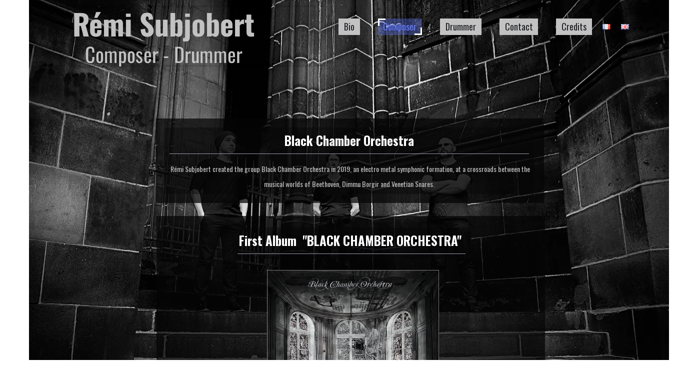

--- FILE ---
content_type: text/html; charset=utf-8
request_url: https://www.remisubjobert.com/Black_Chamber_Orchestra.v.htm
body_size: 95899
content:
<!DOCTYPE html><html lang=en>
  <head>
    <link rel="preload" href="https://st0.cdnsw.com/assets/precompile/viewer2_all-8580708725f69992cc4503593edd9d94.css" as="style" />
    <link rel="preload" href="https://st0.cdnsw.com/assets/precompile/en-viewer_all-79773bc3319a5bde6b1e4f5819aa883a.js" as="script" />
      <link rel="dns-prefetch preconnect" href="https://v-images.cdnsw.com" crossorigin="anonymous"/>
    
    <title>Black Chamber Orchestra</title>

<meta name="description" content="Rémi Subjobert created the group Black Chamber Orchestra in 2019, an electro metal symphonic formation, at a crossroads between the musical worlds of Beethov...">
<meta name="keywords" content="black metal, death metal, metal,  symphonic metal, baroque core, breakcore, electro, Igorrr, Venetian Snares, Beethoven, Tchaïkovski, néoclassical, Dimmu Borgir, Fleshgod Apocalypse, Chinese Man, Cradle Of Filth, Mozart, requiem, symphony, trio, cathedral">

<meta property="og:title" content="Black Chamber Orchestra">
<meta property="og:type" content="website">
<meta property="og:url" content="https://www.remisubjobert.com/electro_metal_symphonic.v.htm">
<meta property="og:image" content="https://www.remisubjobert.com/site/screenshot/?size_preset=fb&amp;v=1674682428">
<meta property="og:site_name" content="remisubjobert.com">
<meta property="og:description" content="Rémi Subjobert created the group Black Chamber Orchestra in 2019, an electro metal symphonic formation, at a crossroads between the musical worlds of Beethov...">
<meta name="referrer" content="unsafe-url">


<link rel="image_src" href="https://www.remisubjobert.com/site/screenshot/?size_preset=fb" />
<link rel="shortcut icon" href="/favicon.ico?ts=0" />

    <meta id="viewport" name="viewport" content="width=device-width, initial-scale=1.0, maximum-scale=1.0, user-scalable=no">
      <link rel="apple-touch-icon" sizes="57x57" href="https://v-images.cdnsw.com/site-favicons/1580131.png?preset=apple_touch_icon_57x57&amp;cache_key=1571299329" />
      <link rel="apple-touch-icon" sizes="72x72" href="https://v-images.cdnsw.com/site-favicons/1580131.png?preset=apple_touch_icon_72x72&amp;cache_key=1571299329" />
      <link rel="apple-touch-icon" sizes="114x114" href="https://v-images.cdnsw.com/site-favicons/1580131.png?preset=apple_touch_icon_114x114&amp;cache_key=1571299329" />
      <link rel="apple-touch-icon" sizes="192x192" href="https://v-images.cdnsw.com/site-favicons/1580131.png?preset=apple_touch_icon_192x192&amp;cache_key=1571299329" />
      <style>.body{font-family:&quot;Inter&quot;,sans-serif}a{outline:none}.body{color:#2D2D2D}.body a{color:#000}.uit_tbl{padding:0;margin:0}.uit_cttxt,.uit_ttltxt,.uit_tbl .c{padding:0;border:none;overflow:hidden}.uit_cttxt,.uit_ttltxt{position:relative}.uit_ttl,.uit_ct{margin:0;position:relative}.uit_cttxt{font-size:12px;font-size-adjust:none;font-style:normal;font-variant:normal;font-weight:normal}#pages div.component{position:absolute;opacity:0;visibility:hidden;animation-fill-mode:forwards;-webkit-animation-fill-mode:forwards;animation-timing-function:ease-in-out;-webkit-animation-timing-function:ease-in-out}div.componentBody{width:100%;height:100%;overflow:hidden;position:absolute;z-index:1000}div.componentBody.UI_Text{overflow:visible}#theme_body{position:relative;z-index:50}#pageContainer{margin-left:auto;margin-right:auto}#pageContainer,#pages{width:800px;height:200px}#pages{position:absolute;z-index:0}*{margin:0px}.font_xxsmall{font-size:10px;line-height:12px}.font_xsmall{font-size:12px;line-height:16px}.font_14px{font-size:14px;line-height:1.2em}.font_small{font-size:16px;line-height:20px}.font_medium{font-size:18px;line-height:24px}.font_20px{font-size:20px;line-height:1.2em}.font_large{font-size:24px;line-height:32px}.font_28px{font-size:28px;line-height:1.2em}.font_xlarge{font-size:32px;line-height:40px}.font_42px{font-size:42px;line-height:1.2em}.font_xxlarge{font-size:48px;line-height:58px}#body{position:relative;overflow:hidden}
</style>
    <meta id=prerendered_critical_css>
    <style>:root{--bleu-100:#E9E9FF;--bleu-500:#696CFF;--bleu-700:#2C30A0;--gris-0:#FFFFFF;--gris-100:#F7F7FA;--gris-200:#DCDCE2;--gris-300:#C0C0C9;--gris-400:#A4A4B0;--gris-500:#888897;--gris-600:#6C6C7F;--gris-700:#505066;--gris-800:#34344D;--gris-900:#1B1C33;--jaune-100:#FFF2E2;--jaune-500:#CC8925;--jaune-700:#9E702A;--orange-100:#FFD3BD;--orange-200:#FFC2A3;--orange-300:#FFB18A;--orange-50:#FFF4EF;--orange-500:#FF8F57;--orange-600:#DD713C;--orange-700:#CC5C24;--rose-100:#FFBDE0;--rose-200:#FFA3D4;--rose-300:#FF8AC8;--rose-50:#FFF0F8;--rose-500:#FF70BC;--rose-600:#F0429F;--rose-700:#DA2F8A;--rouge-100:#FFE7E6;--rouge-500:#FF5757;--rouge-700:#AC3939;--vert-100:#E4F8F0;--vert-500:#1EA97C;--vert-700:#236D55;--violet-100:#E9E4FF;--violet-200:#D7CCFF;--violet-300:#AB96FF;--violet-400:#8C6FFF;--violet-50:#F8F6FF;--violet-500:#7848FF;--violet-600:#6338DC;--violet-700:#5122BE;--violet-800:#3E238B;--violet-900:#311D58;--spacing-4:4px;--spacing-6:6px;--spacing-8:8px;--spacing-10:10px;--spacing-12:12px;--spacing-14:14px;--spacing-16:16px;--spacing-20:20px;--spacing-24:24px;--spacing-30:30px;--spacing-40:40px;--spacing-60:60px;--spacing-80:80px;--spacing-100:100px;--spacing-120:120px;--radius-4:4px;--radius-6:6px;--radius-8:8px;--radius-12:12px;--radius-16:16px;--radius-20:20px;--radius-100:100px;--neutral-5:var(--gris-800);--neutral-4:var(--gris-200);--neutral-3:var(--gris-300);--neutral-2:var(--gris-600);--neutral-1:var(--gris-200);--neutral:var(--gris-100);--secondary-6:var(--orange-50);--secondary-4:var(--orange-10);--secondary:var(--orange-300);--primary-6:var(--violet-100);--primary-5:var(--violet-200);--primary-4:var(--violet-300);--primary-3:var(--violet-300);--primary-2:var(--violet-400);--primary-1:var(--violet-400);--primary:var(--violet-500);--font-primary:&#39;Inter&#39;;--font-secondary:sans-serif;--text-base-size:1em;--text-scale-ratio:1.3;--text-xs:calc(1em / (var(--text-scale-ratio) * var(--text-scale-ratio)));--text-sm:.9em;--text-md:calc(1em * var(--text-scale-ratio));--text-lg:calc(1em * var(--text-scale-ratio) * var(--text-scale-ratio));--text-xl:calc(1em * var(--text-scale-ratio) * var(--text-scale-ratio) * var(--text-scale-ratio));--text-xxl:calc(1em * var(--text-scale-ratio) * var(--text-scale-ratio) * var(--text-scale-ratio) * var(--text-scale-ratio));--text-xxxl:calc(1em * var(--text-scale-ratio) * var(--text-scale-ratio) * var(--text-scale-ratio) * var(--text-scale-ratio) * var(--text-scale-ratio));--heading-line-height:1.2;--body-line-height:1.4;--heading-spacing:0.375em}
</style>
    <style>.-textNeutral{color:var(--neutral)}.-backgroundNeutral{background-color:var(--neutral)}.-textSecondary{color:var(--secondary)}.-backgroundSecondary{background-color:var(--secondary)}.-textPrimary{color:var(--primary)}.-backgroundPrimary{background-color:var(--primary)}.-textWarning{color:var(--warning)}.-backgroundWarning{background-color:var(--warning)}.-textError{color:var(--error)}.-backgroundError{background-color:var(--error)}.-textSucess{color:var(--success)}.-backgroundSucess{background-color:var(--success)}.-c1.-textNeutral{color:var(--neutral-1) !important}.-c1.-backgroundNeutral{background-color:var(--neutral-1) !important}.-c1.-textSecondary{color:var(--secondary-1) !important}.-c1.-backgroundSecondary{background-color:var(--secondary-1) !important}.-c1.-textPrimary{color:var(--primary-1) !important}.-c1.-backgroundPrimary{background-color:var(--primary-1) !important}.-c2.-textNeutral{color:var(--neutral-2) !important}.-c2.-backgroundNeutral{background-color:var(--neutral-2) !important}.-c2.-textSecondary{color:var(--secondary-2) !important}.-c2.-backgroundSecondary{background-color:var(--secondary-2) !important}.-c2.-textPrimary{color:var(--primary-2) !important}.-c2.-backgroundPrimary{background-color:var(--primary-2) !important}.-c3.-textNeutral{color:var(--neutral-3) !important}.-c3.-backgroundNeutral{background-color:var(--neutral-3) !important}.-c3.-textSecondary{color:var(--secondary-3) !important}.-c3.-backgroundSecondary{background-color:var(--secondary-3) !important}.-c3.-textPrimary{color:var(--primary-3) !important}.-c3.-backgroundPrimary{background-color:var(--primary-3) !important}.-c4.-textNeutral{color:var(--neutral-4) !important}.-c4.-backgroundNeutral{background-color:var(--neutral-4) !important}.-c4.-textSecondary{color:var(--secondary-4) !important}.-c4.-backgroundSecondary{background-color:var(--secondary-4) !important}.-c4.-textPrimary{color:var(--primary-4) !important}.-c4.-backgroundPrimary{background-color:var(--primary-4) !important}.-c5.-textNeutral{color:var(--neutral-5) !important}.-c5.-backgroundNeutral{background-color:var(--neutral-5) !important}.-c5.-textSecondary{color:var(--secondary-5) !important}.-c5.-backgroundSecondary{background-color:var(--secondary-5) !important}.-c5.-textPrimary{color:var(--primary-5) !important}.-c5.-backgroundPrimary{background-color:var(--primary-5) !important}.text-body{color:var(--gris-900)}.text-primary{color:var(--violet-500)}.text-primary_medium{color:var(--violet-300)}.text-primary-dark{color:var(--violet-700)}.text-grey{color:var(--gris-600)}.text-disabled{color:var(--gris-300)}.text-disabled_with_bg{color:var(--gris-500)}.text-error{color:var(--rouge-500)}.text-error_dark{color:var(--rouge-700)}.text-error_light{color:var(--rouge-100)}.text-headings{color:var(--violet-900)}.text-info{color:var(--bleu-500)}.text-legends{color:var(--gris-500)}.text-sub_headings{color:var(--violet-800)}.text-success{color:var(--vert-500)}.text-warning{color:var(--jaune-500)}.text-white{color:var(--gris-0)}.background-success{background-color:var(--vert-500)}.background-surface{background-color:var(--gris-100)}.background-primary_ultraLight{background-color:var(--violet-50)}.background-white{background-color:var(--gris-0)}.background-primary{background-color:var(--violet-500)}#loadingNodeBG,#progressLoading{position:fixed;top:0px;height:4px;left:0}#loadingNodeBG{right:0;background-color:rgba(255,255,255,0.5);z-index:100;-webkit-transition:0.4s,ease,0s,-webkit-transform;transition:0.4s,ease,0s,-webkit-transform;transition:transform,0.4s,ease,0s;transition:transform,0.4s,ease,0s,-webkit-transform;-webkit-transform:translateY(0);transform:translateY(0)}#loadingNodeBG.finish{-webkit-transform:translateY(-5px);transform:translateY(-5px);-webkit-transition-delay:1.5s;transition-delay:1.5s}#progressLoading{background-color:var(--primary);z-index:1001;-webkit-animation:progress-animation 7s ease-out forwards;animation:progress-animation 7s ease-out forwards}#progressLoading::after{border-radius:25px;box-shadow:5px 0 5px rgba(0,0,0,0.3);content:&quot;&quot;;height:4px;position:absolute;right:0;width:20px}@-webkit-keyframes progress-animation{0%{width:1%}10%{width:15%}20%{width:18%}30%{width:28%}40%{width:31%}50%{width:35%}65%{width:40%}75%{width:42%}85%{width:45%}92%{width:47%}100%{width:50%}}@keyframes progress-animation{0%{width:1%}10%{width:15%}20%{width:18%}30%{width:28%}40%{width:31%}50%{width:35%}65%{width:40%}75%{width:42%}85%{width:45%}92%{width:47%}100%{width:50%}}#loadingNode{display:none}.detected_device_desktop #loadingNode{display:block;position:fixed;right:10px;-webkit-transition:opacity 0.3s ease 0.1s,-webkit-transform 0.3s ease 0.1s;transition:opacity 0.3s ease 0.1s,-webkit-transform 0.3s ease 0.1s;transition:opacity 0.3s ease 0.1s,transform 0.3s ease 0.1s;transition:opacity 0.3s ease 0.1s,transform 0.3s ease 0.1s,-webkit-transform 0.3s ease 0.1s;-webkit-transform:translateY(0);transform:translateY(0);z-index:75001;top:0;opacity:1}#loadingNode.done_opa{opacity:.3}#loadingNode.done.outer{-webkit-transform:translateY(-25px);transform:translateY(-25px)}#loading_sitew{background-color:#ffffff;font-family:&#39;Inter&#39;, sans-serif;text-align:center;border-radius:0 0 5px 5px;padding:10px 25px;cursor:pointer;position:relative;-webkit-transition:border-radius,0.4s,ease;transition:border-radius,0.4s,ease;color:#2f2d30}#loading_sitew .main{font-size:12px;cursor:default;-webkit-user-select:none;-moz-user-select:none;-ms-user-select:none;user-select:none;line-height:1;margin-bottom:10px}#loadingNode a,#loadingNode a:visited,#loading_sitew a,#loading_sitew a:visited{text-decoration:none;color:inherit}#loadingNode a:hover{text-decoration:none}#loadingNode .slogan{opacity:0;background-color:#fff;color:#2f2d30;font-family:&#39;Inter&#39;, sans-serif;font-size:12px;padding:3px 2px;text-align:center;-webkit-transform:translateY(-100%);transform:translateY(-100%);-webkit-transition:0.3s,ease,-webkit-transform;transition:0.3s,ease,-webkit-transform;transition:transform,0.3s,ease;transition:transform,0.3s,ease,-webkit-transform;position:absolute;top:100%;left:0;right:0;border-radius:0 0 3px 3px}#loadingNode .slogan&gt;p{cursor:default;-webkit-user-select:none;-moz-user-select:none;-ms-user-select:none;user-select:none}#loadingNode .slogan .cta_viewer{display:inline-block;font-size:14px;margin:5px;padding:5px 14px;text-decoration:none;border-radius:35px;line-height:16px;cursor:pointer}#loadingNode:hover{opacity:1}#loadingNode:hover #loading_sitew{border-radius:0}#loadingNode:hover .slogan{opacity:1;-webkit-transform:translateY(0);transform:translateY(0)}#logo{display:-webkit-box;display:flex;-webkit-box-orient:horizontal;-webkit-box-direction:normal;flex-direction:row;-webkit-box-pack:start;justify-content:start;flex-direction:row;flex-wrap:nowrap}#logo.logo_small{-webkit-box-pack:center;justify-content:center}
</style>
    <meta id=site_engine_css />
    <meta id=ui_css />
    <meta id=theme_css />
    <meta id=block_font_css />
    <meta id=block_custom_styles_css />
    <meta id=presets_custom_styles_css />
    <meta id=site_css />
    <meta id=block_positions_css />
    <meta id=device_screen_css />
    <meta id=mobile_auto_css />
    <meta id=mobile_tree_css />
    <meta id=section_css />
    <!-- Generated on 2026-01-18 17:13:07 +0100 in full_cache_key="1m17u/v/en" fast_cache_key="v_1580131__" bl_key=1580131.v. from 9.server unicorn  page_id=102687944/cpt_id= lang=en_FR -->
    <link rel="canonical" href="https://www.remisubjobert.com/electro_metal_symphonic.v.htm" />
    <meta name="csrf-param" content="authenticity_token" />
<meta name="csrf-token" content="LtvkV9WFF2iAKKHNthqM9eOSHMKfFlFDKiNFiASD6FXsSdf3kEEnwrqZ5I9YdZ+k/EMmxKOZ2D2ruST4eaWu+g==" />
  </head>
  <body>
    <div id="loadingNodeBG" class='pro'>
      <div id="progressLoading"></div>
    </div>
    <!-- bid= bv=-1 -->
    <div id="loadingNode" class='pro outer'>
</div>

    <script>
      function loadCSS(e,t,n,o,s){
var c=window.document.createElement("link"),l=t||window.document.getElementsByTagName("script")[0],a=window.document.styleSheets
;c.rel="stylesheet";c.href=e;c.media=s?"only x":n||"all"
;o&&(c.onload=o);l.parentNode.insertBefore(c,l);if(s){
c.onloadcssdefined=function(t){
for(var n,o=0;o<a.length;o++)a[o].href&&a[o].href.indexOf(e)>-1&&(n=!0)
;n?window.requestAnimationFrame(t):setTimeout(function(){
c.onloadcssdefined(t)})};c.onloadcssdefined(function(){
c.media=n||"all"})}return c}function loadStyle(e,t){
var n=document.createElement('style');n.type='text/css'
;n.styleSheet?n.styleSheet.cssText=e:n.appendChild(document.createTextNode(e))
;var o=t||window.document.getElementsByTagName("script")[0]
;o.parentNode.insertBefore(n,o);return n}
function stylesheet_path(e){return{
menu_all:"/assets/precompile/cpts/menu/all-c48b6cb3d78c47ca12d89c45d4dd58c1.css",
faq_all:"/stylesheets/precompile/cpts/faq/all.css",
social_block:"/assets/precompile/cpts/common/social_block-79f5061b79dc8dfff28727961745ceab.css"
}[e]}loadCSSAsync=function(e,t,n,o){loadCSS(e,t,n,o,!0)};
      loadCSSAsync("https://st0.cdnsw.com/assets/precompile/viewer2_all-8580708725f69992cc4503593edd9d94.css",document.getElementById("site_engine_css"),"all",function(){
        //supprime le css critical
        var criticalCssMeta = document.getElementById("prerendered_critical_css");
        if (criticalCssMeta && criticalCssMeta.previousElementSibling && criticalCssMeta.previousElementSibling.tagName === "STYLE") {
          criticalCssMeta.previousElementSibling.remove();
        }
      }) 
      MobileBarExtraButtons=["link_page","link_tel","link_email","link_geo"]
;var deviceDetector={map:{mobile:{mobile:{max_width:502,
orientation:"portrait-primary"},mobile_auto:{max_width:502,
orientation:"portrait-primary"},mobile_tree:{max_width:502,
orientation:"portrait-primary"}},mobile_landscape:{mobile:{
max_width:736,orientation:"landscape-primary"},
mobile_landscape:{max_width:980,orientation:"landscape-primary"
},mobile_auto:{max_width:980,orientation:"landscape-primary"},
mobile_tree:{max_width:980,orientation:"landscape-primary"},
tablet:{max_width:910,orientation:"landscape-primary"}},tablet:{
tablet:{max_width:910,orientation:"portrait-primary"},mobile:{
max_width:768,orientation:"portrait-primary"},mobile_landscape:{
max_width:800,orientation:"portrait-primary"}}},
devices:["mobile","mobile_landscape","tablet"],
detect:function(){function e(){try{
return window.self!==window.top}catch(t){return!0}}
var i="desktop";this.w=window.outerWidth||screen.availWidth
;this.h=window.outerHeight||screen.availHeight;if(e()){
var t=window,a='inner';if(!('innerWidth'in window)){a='client'
;t=document.documentElement||document.body}this.w=t[a+'Width']
;this.h=t[a+'Height']}
if(0==window.outerWidth&&0==window.outerHeight&&90===Math.abs(window.orientation)){
var o=this.w;this.w=this.h;this.h=o}
this.orientation=this.w>this.h&&this.w>=460?"landscape-primary":"portrait-primary"
;this.real_device=null
;for(var i=null,r=0;r<this.devices.length;r++){
var n=this.devices[r],d=this.map[n][n]
;d&&this.w<=d.max_width&&this.orientation==d.orientation&&(this.real_device=this.real_device||n)
;var s=this.device_modes[n],c=this.map[n][s]
;c&&this.w<=c.max_width&&this.orientation==c.orientation&&(i=i||s)
}this.real_device=this.real_device||"desktop"
;i=this.force_device_mode||i||"desktop"
;navigator.userAgent.match(/IEMobile\/10\.0/)&&"mobile_auto"==i&&(i="desktop")
;document.body.className=document.body.className.replace(/ *detected_device_.+?( |$) */g," ")+" detected_device_"+("mobile_tree"==i?"mobile":i)
;return i||"desktop"},bestSourceDevice:function(e){
var i=["mobile","mobile_landscape","tablet","desktop","mobile_tree"]
;cd=Math.max(i.indexOf(e)-1,0);i[cd]==e&&(cd+=1)
;for(;"desktop"!=i[cd]&&this.device_modes[i[cd]]!=i[cd];){cd+=1
;i[cd]==e&&(cd+=1)}return i[cd]},loadDeviceScreenCss:function(){
this.device_screen_css||(this.device_screen_css=loadStyle("  #pageContainer, #pages,   /*system*/#theme_body,#site_content,#theme_page,#theme_header,#theme_footer,#page,#theme_content,#theme_menu /*theme size overiding*/{width:100%;/*beautifullmam has specific css with margin */margin-right:0;margin-left:0;}#body.body{overflow:hidden}",document.getElementById("device_screen_css")))
},removeDeviceScreenCss:function(){
this.device_screen_css&&$(this.device_screen_css).remove()
;this.device_screen_css=null}};
      deviceDetector.device_modes={"desktop":"desktop","mobile":"mobile","mobile_landscape":"mobile","tablet":"desktop"}
      var current_device=deviceDetector.detect()
      var mobile_auto_css="#pages{left:0}#pages div.component.visible{position:static}#pages div.component.visible .componentBody{position:relative}#pages div.component{max-width:100%;height:auto}.uim_sh li a,.uim_sv li a{color:inherit}\n"
      var mobile_tree_css="#mobile_wrapper{position:relative;transform:translateX(-50%);-webkit-transform:translateX(-50%);-moz-transform:translateX(-50%);-o-transform:translateX(-50%);-ms-transform:translateX(-50%)}#footer_zone .component:not(.force_height) .componentBody,#mobile_wrapper .component:not(.force_height) .componentBody{position:static;height:auto;width:auto;text-align:center}.hide_mobile{display:none !important}\n"
      console.log("Starting up on ",current_device)
      if (current_device=="mobile_auto"){
        loadStyle(mobile_auto_css,document.getElementById("mobile_auto_css"))
      }else if (current_device=="mobile_tree"){
        loadStyle(mobile_tree_css,document.getElementById("mobile_tree_css"))
      }else if (current_device!="desktop"){
        deviceDetector.loadDeviceScreenCss()
        var hideContentNode=loadStyle("#pages{opacity:0}",document.getElementById("theme_css"))
      }
      loadStyle(".body,#TB_window,.lg,.site_textbox{font-family:'PT Sans',sans-serif}\n#theme_background{bottom:0;left:0;position:absolute;right:0;top:0;overflow:hidden}\n#theme_content{bottom:0;left:50%;max-width:100%;position:absolute;top:0;border-style:solid;-webkit-transform:translateX(-50%);transform:translateX(-50%)}\n#theme_body{width:100%}\n#u2_foreground{opacity:0}\n#u2_foreground,#theme_content{border-width:0;width:1000px}\n.ui_search_suggest{color:#565656}\n.UI_Forum .uif_posts.gtbackdrop_preset .uif_posts_container,.UI_Forum .uif_topics.gtbackdrop_preset\u003e.gt_backdrop_content{padding:20px}\n.UI_Store .uis_bill_breadcrumb\u003ediv::before{top:0}\n.uifaq_title{color:#cecece}\n.default_preset_1 .uifaq_question_wrapper{margin-bottom:15px;border-bottom:1px solid #ccc}\n.default_preset_1 .uifaq_question{font-size:16px;padding:10px 5px}\n.default_preset_1 .uifaq_answer{padding:10px;text-align:justify}\n.default_preset_2 .uifaq_question_wrapper{margin-bottom:15px;background-color:#fff}\n.default_preset_2 .uifaq_question{font-size:16px;padding:10px 5px}\n.default_preset_2 .uifaq_answer{padding:5px}\n.default_preset_2 .uifaq_question_wrapper.uifaq_open .uifaq_question{font-size:18px}\n.component.selected .block_section{background:#fff;color:#333}\n.component.selected .block_section .uis_prod input.uis_prod_name{color:#333}",document.getElementById("theme_css"))

            loadStyle(".component_1182588194 .uim_p_203 ul{\nlist-style:outside none none;\npadding:0\n}\n.component_1182588194 .uim_p_203 ul li.uim_dhv_li_first{\nfont-size:18px;\nline-height:1.27em\n}\n.component_1182588194 .uim_p_203 ul li.uim_dhv_li_first\u003espan\u003ea{\ncolor:hsl(229, 8%, 13%);\nbackground-color:hsla(231, 0%, 76%, 1.00);\npadding:0.3em 0.6em;\n-webkit-transition:color 0.25s linear,background-color 0.25s linear;\ntransition:color 0.25s linear,background-color 0.25s linear\n}\n.component_1182588194 .uim_p_203 ul li.uim_dhv_li_first\u003espan\u003ea::after,.component_1182588194 .uim_p_203 ul li.uim_dhv_li_first\u003espan\u003ea::before{\nborder-width:3px;\nborder-style:solid;\nborder-color:rgba(0, 0, 0, 0);\ncontent:\"\";\nheight:calc(3px * 4);\nopacity:0;\nposition:absolute;\n-webkit-transition-delay:0s,0s;\ntransition-delay:0s,0s;\n-webkit-transition:opacity 0.3s,-webkit-transform 0.3s;\ntransition:opacity 0.3s,-webkit-transform 0.3s;\ntransition:transform 0.3s,opacity 0.3s;\ntransition:transform 0.3s,opacity 0.3s,-webkit-transform 0.3s;\n-webkit-transition-timing-function:cubic-bezier(0.17, 0.67, 0.05, 1.29);\ntransition-timing-function:cubic-bezier(0.17, 0.67, 0.05, 1.29);\nwidth:calc(3px * 4)\n}\n.component_1182588194 .uim_p_203 ul li.uim_dhv_li_first\u003espan\u003ea::after{\nborder-width:0 3px 3px 0;\nbottom:0;\nright:0;\n-webkit-transform:translate3d(-10px, -10px, 0px);\ntransform:translate3d(-10px, -10px, 0px)\n}\n.component_1182588194 .uim_p_203 ul li.uim_dhv_li_first\u003espan\u003ea::before{\nborder-width:3px 0 0 3px;\nleft:0;\ntop:0;\n-webkit-transform:translate3d(10px, 10px, 0px);\ntransform:translate3d(10px, 10px, 0px)\n}\n.component_1182588194 .uim_p_203 ul li.uim_dhv_li_first\u003espan\u003ea:hover,.component_1182588194 .uim_p_203 ul li.uim_dhv_li_first\u003espan\u003ea:active,.component_1182588194 .uim_p_203 ul li.uim_dhv_li_first\u003espan\u003ea:focus{\ntext-decoration:none\n}\n.component_1182588194 .uim_p_203 ul li.uim_dhv_li_first .uim_m{\nmargin:5px 1em\n}\n.component_1182588194 .uim_p_203 ul li.uim_dhv_li_first.selected\u003espan\u003ea::before,.component_1182588194 .uim_p_203 ul li.uim_dhv_li_first.selected\u003espan\u003ea::after{\nopacity:1;\n-webkit-transform:translate3d(0px, 0px, 0px);\ntransform:translate3d(0px, 0px, 0px)\n}\n.component_1182588194 .uim_p_203 ul li.uim_dhv_li_first.selected\u003espan\u003ea::before{\nborder-color:hsl(0, 0%, 100%) transparent transparent hsl(0, 0%, 100%)\n}\n.component_1182588194 .uim_p_203 ul li.uim_dhv_li_first.selected\u003espan\u003ea::after{\nborder-color:transparent hsl(0, 0%, 100%) hsl(0, 0%, 100%) transparent\n}\n.component_1182588194 .uim_p_203 ul li.uim_dhv_li_first.selected\u003e.uim_m\u003ea,.component_1182588194 .uim_p_203 ul li.uim_dhv_li_first.selected\u003e.uim_m\u003ea:hover{\nborder:none;\nbackground-color:hsla(231, 100%, 69%, 0.35);\ncolor:hsla(231, 100%, 69%, 1.00)\n}\n.component_1182588194 .uim_p_203 ul li.uim_dhv_li_first:hover\u003e.uim_m\u003ea,.component_1182588194 .uim_p_203 ul li.uim_dhv_li_first:hover\u003e.uim_m\u003ea:hover{\nbackground-color:hsla(0, 0%, 38%, 1.00);\ncolor:hsla(229, 8%, 13%, 1.00)\n}\n.component_1182588194 .uim_p_203\u003eli:last-child\u003espan\u003ea::after{\ndisplay:block\n}\n.component_1182588194 .uim_p_203.uim_cv ul li a{\ntext-align:center\n}\n.component_1182588194 .uim_p_203.uim_ch ul{\ntext-align:center\n}\n\n\n.component_1182588195 .uim_p_203 ul{\nlist-style:outside none none;\npadding:0\n}\n.component_1182588195 .uim_p_203 ul li.uim_dhv_li_first{\nfont-size:18px;\nline-height:1.27em\n}\n.component_1182588195 .uim_p_203 ul li.uim_dhv_li_first\u003espan\u003ea{\ncolor:hsl(229, 8%, 13%);\nbackground-color:hsla(231, 0%, 76%, 1.00);\npadding:0.3em 0.6em;\n-webkit-transition:color 0.25s linear,background-color 0.25s linear;\ntransition:color 0.25s linear,background-color 0.25s linear\n}\n.component_1182588195 .uim_p_203 ul li.uim_dhv_li_first\u003espan\u003ea::after,.component_1182588195 .uim_p_203 ul li.uim_dhv_li_first\u003espan\u003ea::before{\nborder-width:3px;\nborder-style:solid;\nborder-color:rgba(0, 0, 0, 0);\ncontent:\"\";\nheight:calc(3px * 4);\nopacity:0;\nposition:absolute;\n-webkit-transition-delay:0s,0s;\ntransition-delay:0s,0s;\n-webkit-transition:opacity 0.3s,-webkit-transform 0.3s;\ntransition:opacity 0.3s,-webkit-transform 0.3s;\ntransition:transform 0.3s,opacity 0.3s;\ntransition:transform 0.3s,opacity 0.3s,-webkit-transform 0.3s;\n-webkit-transition-timing-function:cubic-bezier(0.17, 0.67, 0.05, 1.29);\ntransition-timing-function:cubic-bezier(0.17, 0.67, 0.05, 1.29);\nwidth:calc(3px * 4)\n}\n.component_1182588195 .uim_p_203 ul li.uim_dhv_li_first\u003espan\u003ea::after{\nborder-width:0 3px 3px 0;\nbottom:0;\nright:0;\n-webkit-transform:translate3d(-10px, -10px, 0px);\ntransform:translate3d(-10px, -10px, 0px)\n}\n.component_1182588195 .uim_p_203 ul li.uim_dhv_li_first\u003espan\u003ea::before{\nborder-width:3px 0 0 3px;\nleft:0;\ntop:0;\n-webkit-transform:translate3d(10px, 10px, 0px);\ntransform:translate3d(10px, 10px, 0px)\n}\n.component_1182588195 .uim_p_203 ul li.uim_dhv_li_first\u003espan\u003ea:hover,.component_1182588195 .uim_p_203 ul li.uim_dhv_li_first\u003espan\u003ea:active,.component_1182588195 .uim_p_203 ul li.uim_dhv_li_first\u003espan\u003ea:focus{\ntext-decoration:none\n}\n.component_1182588195 .uim_p_203 ul li.uim_dhv_li_first .uim_m{\nmargin:5px 1em\n}\n.component_1182588195 .uim_p_203 ul li.uim_dhv_li_first.selected\u003espan\u003ea::before,.component_1182588195 .uim_p_203 ul li.uim_dhv_li_first.selected\u003espan\u003ea::after{\nopacity:1;\n-webkit-transform:translate3d(0px, 0px, 0px);\ntransform:translate3d(0px, 0px, 0px)\n}\n.component_1182588195 .uim_p_203 ul li.uim_dhv_li_first.selected\u003espan\u003ea::before{\nborder-color:hsl(0, 0%, 100%) transparent transparent hsl(0, 0%, 100%)\n}\n.component_1182588195 .uim_p_203 ul li.uim_dhv_li_first.selected\u003espan\u003ea::after{\nborder-color:transparent hsl(0, 0%, 100%) hsl(0, 0%, 100%) transparent\n}\n.component_1182588195 .uim_p_203 ul li.uim_dhv_li_first.selected\u003e.uim_m\u003ea,.component_1182588195 .uim_p_203 ul li.uim_dhv_li_first.selected\u003e.uim_m\u003ea:hover{\nborder:none;\nbackground-color:hsla(231, 100%, 69%, 0.35);\ncolor:hsla(231, 100%, 69%, 1.00)\n}\n.component_1182588195 .uim_p_203 ul li.uim_dhv_li_first:hover\u003e.uim_m\u003ea,.component_1182588195 .uim_p_203 ul li.uim_dhv_li_first:hover\u003e.uim_m\u003ea:hover{\nbackground-color:hsla(0, 0%, 38%, 1.00);\ncolor:hsla(229, 8%, 13%, 1.00)\n}\n.component_1182588195 .uim_p_203\u003eli:last-child\u003espan\u003ea::after{\ndisplay:block\n}\n.component_1182588195 .uim_p_203.uim_cv ul li a{\ntext-align:center\n}\n.component_1182588195 .uim_p_203.uim_ch ul{\ntext-align:center\n}\n\n",document.getElementById("block_custom_styles_css"))
      loadStyle(".body .text_menufont,.body .component,.body input[type=text],.body input[type=submit],.body input[type=email],.body input[type=password],.body input[type=number],.body input[type=url],.body input[type=tel],.body button,.body .site_button,.body select,.body textarea,.body .uica_te,.body .uica_ptxt,.body .uit_cttxt,.body .uit_cttxt_t,.body .uit_ttltxt_m,.body .uit_cttxt_m,.body div.UI_Contact .uicf_f,.body .UI_Contact .uicf_or,.body div.UI_Comment div.comment_holder,.body div.UI_Comment .form,.body div.UI_Download .uidl_desc,.body .uib_view_title,.body .uib_view_content_first,.body .uib_view_content_last,.body .uisl_h .uis_list_price,.body .uisl_l .uis_list_price,.body .uis_bill thead td,.body .uis_bill tfoot td,.body .uif_body,.body .uibs_b .uib_content_first,.body .gallery-content-text,#mobile_bar .text_menufont,#mobile_bar .component,#mobile_bar input[type=text],#mobile_bar input[type=submit],#mobile_bar input[type=email],#mobile_bar input[type=password],#mobile_bar input[type=number],#mobile_bar input[type=url],#mobile_bar input[type=tel],#mobile_bar button,#mobile_bar .site_button,#mobile_bar select,#mobile_bar textarea,#mobile_bar .uica_te,#mobile_bar .uica_ptxt,#mobile_bar .uit_cttxt,#mobile_bar .uit_cttxt_t,#mobile_bar .uit_ttltxt_m,#mobile_bar .uit_cttxt_m,#mobile_bar div.UI_Contact .uicf_f,#mobile_bar .UI_Contact .uicf_or,#mobile_bar div.UI_Comment div.comment_holder,#mobile_bar div.UI_Comment .form,#mobile_bar div.UI_Download .uidl_desc,#mobile_bar .uib_view_title,#mobile_bar .uib_view_content_first,#mobile_bar .uib_view_content_last,#mobile_bar .uisl_h .uis_list_price,#mobile_bar .uisl_l .uis_list_price,#mobile_bar .uis_bill thead td,#mobile_bar .uis_bill tfoot td,#mobile_bar .uif_body,#mobile_bar .uibs_b .uib_content_first,#mobile_bar .gallery-content-text,#TB_window:not(.editor_interface) .text_menufont,#TB_window:not(.editor_interface) .component,#TB_window:not(.editor_interface) input[type=text],#TB_window:not(.editor_interface) input[type=submit],#TB_window:not(.editor_interface) input[type=email],#TB_window:not(.editor_interface) input[type=password],#TB_window:not(.editor_interface) input[type=number],#TB_window:not(.editor_interface) input[type=url],#TB_window:not(.editor_interface) input[type=tel],#TB_window:not(.editor_interface) button,#TB_window:not(.editor_interface) .site_button,#TB_window:not(.editor_interface) select,#TB_window:not(.editor_interface) textarea,#TB_window:not(.editor_interface) .uica_te,#TB_window:not(.editor_interface) .uica_ptxt,#TB_window:not(.editor_interface) .uit_cttxt,#TB_window:not(.editor_interface) .uit_cttxt_t,#TB_window:not(.editor_interface) .uit_ttltxt_m,#TB_window:not(.editor_interface) .uit_cttxt_m,#TB_window:not(.editor_interface) div.UI_Contact .uicf_f,#TB_window:not(.editor_interface) .UI_Contact .uicf_or,#TB_window:not(.editor_interface) div.UI_Comment div.comment_holder,#TB_window:not(.editor_interface) div.UI_Comment .form,#TB_window:not(.editor_interface) div.UI_Download .uidl_desc,#TB_window:not(.editor_interface) .uib_view_title,#TB_window:not(.editor_interface) .uib_view_content_first,#TB_window:not(.editor_interface) .uib_view_content_last,#TB_window:not(.editor_interface) .uisl_h .uis_list_price,#TB_window:not(.editor_interface) .uisl_l .uis_list_price,#TB_window:not(.editor_interface) .uis_bill thead td,#TB_window:not(.editor_interface) .uis_bill tfoot td,#TB_window:not(.editor_interface) .uif_body,#TB_window:not(.editor_interface) .uibs_b .uib_content_first,#TB_window:not(.editor_interface) .gallery-content-text,#font_panel .textFamily .text_menufont,#font_panel .textFamily .component,#font_panel .textFamily input[type=text],#font_panel .textFamily input[type=submit],#font_panel .textFamily input[type=email],#font_panel .textFamily input[type=password],#font_panel .textFamily input[type=number],#font_panel .textFamily input[type=url],#font_panel .textFamily input[type=tel],#font_panel .textFamily button,#font_panel .textFamily .site_button,#font_panel .textFamily select,#font_panel .textFamily textarea,#font_panel .textFamily .uica_te,#font_panel .textFamily .uica_ptxt,#font_panel .textFamily .uit_cttxt,#font_panel .textFamily .uit_cttxt_t,#font_panel .textFamily .uit_ttltxt_m,#font_panel .textFamily .uit_cttxt_m,#font_panel .textFamily div.UI_Contact .uicf_f,#font_panel .textFamily .UI_Contact .uicf_or,#font_panel .textFamily div.UI_Comment div.comment_holder,#font_panel .textFamily div.UI_Comment .form,#font_panel .textFamily div.UI_Download .uidl_desc,#font_panel .textFamily .uib_view_title,#font_panel .textFamily .uib_view_content_first,#font_panel .textFamily .uib_view_content_last,#font_panel .textFamily .uisl_h .uis_list_price,#font_panel .textFamily .uisl_l .uis_list_price,#font_panel .textFamily .uis_bill thead td,#font_panel .textFamily .uis_bill tfoot td,#font_panel .textFamily .uif_body,#font_panel .textFamily .uibs_b .uib_content_first,#font_panel .textFamily .gallery-content-text,.ui_text_styles .text_menufont,.ui_text_styles .component,.ui_text_styles input[type=text],.ui_text_styles input[type=submit],.ui_text_styles input[type=email],.ui_text_styles input[type=password],.ui_text_styles input[type=number],.ui_text_styles input[type=url],.ui_text_styles input[type=tel],.ui_text_styles button,.ui_text_styles .site_button,.ui_text_styles select,.ui_text_styles textarea,.ui_text_styles .uica_te,.ui_text_styles .uica_ptxt,.ui_text_styles .uit_cttxt,.ui_text_styles .uit_cttxt_t,.ui_text_styles .uit_ttltxt_m,.ui_text_styles .uit_cttxt_m,.ui_text_styles div.UI_Contact .uicf_f,.ui_text_styles .UI_Contact .uicf_or,.ui_text_styles div.UI_Comment div.comment_holder,.ui_text_styles div.UI_Comment .form,.ui_text_styles div.UI_Download .uidl_desc,.ui_text_styles .uib_view_title,.ui_text_styles .uib_view_content_first,.ui_text_styles .uib_view_content_last,.ui_text_styles .uisl_h .uis_list_price,.ui_text_styles .uisl_l .uis_list_price,.ui_text_styles .uis_bill thead td,.ui_text_styles .uis_bill tfoot td,.ui_text_styles .uif_body,.ui_text_styles .uibs_b .uib_content_first,.ui_text_styles .gallery-content-text,.uit_preset .text_menufont,.uit_preset .component,.uit_preset input[type=text],.uit_preset input[type=submit],.uit_preset input[type=email],.uit_preset input[type=password],.uit_preset input[type=number],.uit_preset input[type=url],.uit_preset input[type=tel],.uit_preset button,.uit_preset .site_button,.uit_preset select,.uit_preset textarea,.uit_preset .uica_te,.uit_preset .uica_ptxt,.uit_preset .uit_cttxt,.uit_preset .uit_cttxt_t,.uit_preset .uit_ttltxt_m,.uit_preset .uit_cttxt_m,.uit_preset div.UI_Contact .uicf_f,.uit_preset .UI_Contact .uicf_or,.uit_preset div.UI_Comment div.comment_holder,.uit_preset div.UI_Comment .form,.uit_preset div.UI_Download .uidl_desc,.uit_preset .uib_view_title,.uit_preset .uib_view_content_first,.uit_preset .uib_view_content_last,.uit_preset .uisl_h .uis_list_price,.uit_preset .uisl_l .uis_list_price,.uit_preset .uis_bill thead td,.uit_preset .uis_bill tfoot td,.uit_preset .uif_body,.uit_preset .uibs_b .uib_content_first,.uit_preset .gallery-content-text,.uica_header_window .text_menufont,.uica_header_window .component,.uica_header_window input[type=text],.uica_header_window input[type=submit],.uica_header_window input[type=email],.uica_header_window input[type=password],.uica_header_window input[type=number],.uica_header_window input[type=url],.uica_header_window input[type=tel],.uica_header_window button,.uica_header_window .site_button,.uica_header_window select,.uica_header_window textarea,.uica_header_window .uica_te,.uica_header_window .uica_ptxt,.uica_header_window .uit_cttxt,.uica_header_window .uit_cttxt_t,.uica_header_window .uit_ttltxt_m,.uica_header_window .uit_cttxt_m,.uica_header_window div.UI_Contact .uicf_f,.uica_header_window .UI_Contact .uicf_or,.uica_header_window div.UI_Comment div.comment_holder,.uica_header_window div.UI_Comment .form,.uica_header_window div.UI_Download .uidl_desc,.uica_header_window .uib_view_title,.uica_header_window .uib_view_content_first,.uica_header_window .uib_view_content_last,.uica_header_window .uisl_h .uis_list_price,.uica_header_window .uisl_l .uis_list_price,.uica_header_window .uis_bill thead td,.uica_header_window .uis_bill tfoot td,.uica_header_window .uif_body,.uica_header_window .uibs_b .uib_content_first,.uica_header_window .gallery-content-text,.uica_content .text_menufont,.uica_content .component,.uica_content input[type=text],.uica_content input[type=submit],.uica_content input[type=email],.uica_content input[type=password],.uica_content input[type=number],.uica_content input[type=url],.uica_content input[type=tel],.uica_content button,.uica_content .site_button,.uica_content select,.uica_content textarea,.uica_content .uica_te,.uica_content .uica_ptxt,.uica_content .uit_cttxt,.uica_content .uit_cttxt_t,.uica_content .uit_ttltxt_m,.uica_content .uit_cttxt_m,.uica_content div.UI_Contact .uicf_f,.uica_content .UI_Contact .uicf_or,.uica_content div.UI_Comment div.comment_holder,.uica_content div.UI_Comment .form,.uica_content div.UI_Download .uidl_desc,.uica_content .uib_view_title,.uica_content .uib_view_content_first,.uica_content .uib_view_content_last,.uica_content .uisl_h .uis_list_price,.uica_content .uisl_l .uis_list_price,.uica_content .uis_bill thead td,.uica_content .uis_bill tfoot td,.uica_content .uif_body,.uica_content .uibs_b .uib_content_first,.uica_content .gallery-content-text,.gtbackdrop_preset .text_menufont,.gtbackdrop_preset .component,.gtbackdrop_preset input[type=text],.gtbackdrop_preset input[type=submit],.gtbackdrop_preset input[type=email],.gtbackdrop_preset input[type=password],.gtbackdrop_preset input[type=number],.gtbackdrop_preset input[type=url],.gtbackdrop_preset input[type=tel],.gtbackdrop_preset button,.gtbackdrop_preset .site_button,.gtbackdrop_preset select,.gtbackdrop_preset textarea,.gtbackdrop_preset .uica_te,.gtbackdrop_preset .uica_ptxt,.gtbackdrop_preset .uit_cttxt,.gtbackdrop_preset .uit_cttxt_t,.gtbackdrop_preset .uit_ttltxt_m,.gtbackdrop_preset .uit_cttxt_m,.gtbackdrop_preset div.UI_Contact .uicf_f,.gtbackdrop_preset .UI_Contact .uicf_or,.gtbackdrop_preset div.UI_Comment div.comment_holder,.gtbackdrop_preset div.UI_Comment .form,.gtbackdrop_preset div.UI_Download .uidl_desc,.gtbackdrop_preset .uib_view_title,.gtbackdrop_preset .uib_view_content_first,.gtbackdrop_preset .uib_view_content_last,.gtbackdrop_preset .uisl_h .uis_list_price,.gtbackdrop_preset .uisl_l .uis_list_price,.gtbackdrop_preset .uis_bill thead td,.gtbackdrop_preset .uis_bill tfoot td,.gtbackdrop_preset .uif_body,.gtbackdrop_preset .uibs_b .uib_content_first,.gtbackdrop_preset .gallery-content-text{\n\nfont-family:Oswald , 'Source Sans Pro', sans-serif;\n\n\n\n\n\n\nfont-size:14.00px;\n\nline-height:1.38em\n\n}\n.body .gt_backdrop_title,.body .title_menufont,.body .uit_ttltxt,.body .uib_title,.body div.UI_Forum .uif_post_page .uif_posts:not(.gtbackdrop_preset) .uif_subject,.body .uis_bill .title,.body .uib_view_title,.body input[type=text].uib_edit_title,.body .uifaq_title,.body .uifaq_categ_name,.body .gallery-content-title,.body .uit_preset_1 .uit_cttxt,.body.uit_preset_1 .uit_cttxt,.body .customizable .font_title_1,.body .customizable .font_title_2,.body .customizable .font_title_3,.body .customizable .font_title_4,#mobile_bar .gt_backdrop_title,#mobile_bar .title_menufont,#mobile_bar .uit_ttltxt,#mobile_bar .uib_title,#mobile_bar div.UI_Forum .uif_post_page .uif_posts:not(.gtbackdrop_preset) .uif_subject,#mobile_bar .uis_bill .title,#mobile_bar .uib_view_title,#mobile_bar input[type=text].uib_edit_title,#mobile_bar .uifaq_title,#mobile_bar .uifaq_categ_name,#mobile_bar .gallery-content-title,#mobile_bar .uit_preset_1 .uit_cttxt,#mobile_bar.uit_preset_1 .uit_cttxt,#mobile_bar .customizable .font_title_1,#mobile_bar .customizable .font_title_2,#mobile_bar .customizable .font_title_3,#mobile_bar .customizable .font_title_4,#TB_window:not(.editor_interface) .gt_backdrop_title,#TB_window:not(.editor_interface) .title_menufont,#TB_window:not(.editor_interface) .uit_ttltxt,#TB_window:not(.editor_interface) .uib_title,#TB_window:not(.editor_interface) div.UI_Forum .uif_post_page .uif_posts:not(.gtbackdrop_preset) .uif_subject,#TB_window:not(.editor_interface) .uis_bill .title,#TB_window:not(.editor_interface) .uib_view_title,#TB_window:not(.editor_interface) input[type=text].uib_edit_title,#TB_window:not(.editor_interface) .uifaq_title,#TB_window:not(.editor_interface) .uifaq_categ_name,#TB_window:not(.editor_interface) .gallery-content-title,#TB_window:not(.editor_interface) .uit_preset_1 .uit_cttxt,#TB_window:not(.editor_interface).uit_preset_1 .uit_cttxt,#TB_window:not(.editor_interface) .customizable .font_title_1,#TB_window:not(.editor_interface) .customizable .font_title_2,#TB_window:not(.editor_interface) .customizable .font_title_3,#TB_window:not(.editor_interface) .customizable .font_title_4,#font_panel .textFamily .gt_backdrop_title,#font_panel .textFamily .title_menufont,#font_panel .textFamily .uit_ttltxt,#font_panel .textFamily .uib_title,#font_panel .textFamily div.UI_Forum .uif_post_page .uif_posts:not(.gtbackdrop_preset) .uif_subject,#font_panel .textFamily .uis_bill .title,#font_panel .textFamily .uib_view_title,#font_panel .textFamily input[type=text].uib_edit_title,#font_panel .textFamily .uifaq_title,#font_panel .textFamily .uifaq_categ_name,#font_panel .textFamily .gallery-content-title,#font_panel .textFamily .uit_preset_1 .uit_cttxt,#font_panel .textFamily.uit_preset_1 .uit_cttxt,#font_panel .textFamily .customizable .font_title_1,#font_panel .textFamily .customizable .font_title_2,#font_panel .textFamily .customizable .font_title_3,#font_panel .textFamily .customizable .font_title_4,.ui_text_styles .gt_backdrop_title,.ui_text_styles .title_menufont,.ui_text_styles .uit_ttltxt,.ui_text_styles .uib_title,.ui_text_styles div.UI_Forum .uif_post_page .uif_posts:not(.gtbackdrop_preset) .uif_subject,.ui_text_styles .uis_bill .title,.ui_text_styles .uib_view_title,.ui_text_styles input[type=text].uib_edit_title,.ui_text_styles .uifaq_title,.ui_text_styles .uifaq_categ_name,.ui_text_styles .gallery-content-title,.ui_text_styles .uit_preset_1 .uit_cttxt,.ui_text_styles.uit_preset_1 .uit_cttxt,.ui_text_styles .customizable .font_title_1,.ui_text_styles .customizable .font_title_2,.ui_text_styles .customizable .font_title_3,.ui_text_styles .customizable .font_title_4,.uit_preset .gt_backdrop_title,.uit_preset .title_menufont,.uit_preset .uit_ttltxt,.uit_preset .uib_title,.uit_preset div.UI_Forum .uif_post_page .uif_posts:not(.gtbackdrop_preset) .uif_subject,.uit_preset .uis_bill .title,.uit_preset .uib_view_title,.uit_preset input[type=text].uib_edit_title,.uit_preset .uifaq_title,.uit_preset .uifaq_categ_name,.uit_preset .gallery-content-title,.uit_preset .uit_preset_1 .uit_cttxt,.uit_preset.uit_preset_1 .uit_cttxt,.uit_preset .customizable .font_title_1,.uit_preset .customizable .font_title_2,.uit_preset .customizable .font_title_3,.uit_preset .customizable .font_title_4,.uica_header_window .gt_backdrop_title,.uica_header_window .title_menufont,.uica_header_window .uit_ttltxt,.uica_header_window .uib_title,.uica_header_window div.UI_Forum .uif_post_page .uif_posts:not(.gtbackdrop_preset) .uif_subject,.uica_header_window .uis_bill .title,.uica_header_window .uib_view_title,.uica_header_window input[type=text].uib_edit_title,.uica_header_window .uifaq_title,.uica_header_window .uifaq_categ_name,.uica_header_window .gallery-content-title,.uica_header_window .uit_preset_1 .uit_cttxt,.uica_header_window.uit_preset_1 .uit_cttxt,.uica_header_window .customizable .font_title_1,.uica_header_window .customizable .font_title_2,.uica_header_window .customizable .font_title_3,.uica_header_window .customizable .font_title_4,.uica_content .gt_backdrop_title,.uica_content .title_menufont,.uica_content .uit_ttltxt,.uica_content .uib_title,.uica_content div.UI_Forum .uif_post_page .uif_posts:not(.gtbackdrop_preset) .uif_subject,.uica_content .uis_bill .title,.uica_content .uib_view_title,.uica_content input[type=text].uib_edit_title,.uica_content .uifaq_title,.uica_content .uifaq_categ_name,.uica_content .gallery-content-title,.uica_content .uit_preset_1 .uit_cttxt,.uica_content.uit_preset_1 .uit_cttxt,.uica_content .customizable .font_title_1,.uica_content .customizable .font_title_2,.uica_content .customizable .font_title_3,.uica_content .customizable .font_title_4,.gtbackdrop_preset .gt_backdrop_title,.gtbackdrop_preset .title_menufont,.gtbackdrop_preset .uit_ttltxt,.gtbackdrop_preset .uib_title,.gtbackdrop_preset div.UI_Forum .uif_post_page .uif_posts:not(.gtbackdrop_preset) .uif_subject,.gtbackdrop_preset .uis_bill .title,.gtbackdrop_preset .uib_view_title,.gtbackdrop_preset input[type=text].uib_edit_title,.gtbackdrop_preset .uifaq_title,.gtbackdrop_preset .uifaq_categ_name,.gtbackdrop_preset .gallery-content-title,.gtbackdrop_preset .uit_preset_1 .uit_cttxt,.gtbackdrop_preset.uit_preset_1 .uit_cttxt,.gtbackdrop_preset .customizable .font_title_1,.gtbackdrop_preset .customizable .font_title_2,.gtbackdrop_preset .customizable .font_title_3,.gtbackdrop_preset .customizable .font_title_4{\n\nfont-family:Oswald , 'Source Sans Pro', sans-serif;\n\n\n\n\n\n\n\n\n}\n.body .menu_menufont,.body .uim_m1,.body .uim_mh li a,.body .uis_cat,.body .uis_pages,.body div:not(.gtbutton_preset)\u003e.uis_btn span.uis_bsa,.body .ui_list_pages,.body .uifaq_categ,.body .uib_list_categories,.body .uib_read_more .uib_rm_link,.body .uib_view_next_article,.body .uib_view_last_article,.body .uib_view_back,.body .manage_post li,#mobile_bar .menu_menufont,#mobile_bar .uim_m1,#mobile_bar .uim_mh li a,#mobile_bar .uis_cat,#mobile_bar .uis_pages,#mobile_bar div:not(.gtbutton_preset)\u003e.uis_btn span.uis_bsa,#mobile_bar .ui_list_pages,#mobile_bar .uifaq_categ,#mobile_bar .uib_list_categories,#mobile_bar .uib_read_more .uib_rm_link,#mobile_bar .uib_view_next_article,#mobile_bar .uib_view_last_article,#mobile_bar .uib_view_back,#mobile_bar .manage_post li,#TB_window:not(.editor_interface) .menu_menufont,#TB_window:not(.editor_interface) .uim_m1,#TB_window:not(.editor_interface) .uim_mh li a,#TB_window:not(.editor_interface) .uis_cat,#TB_window:not(.editor_interface) .uis_pages,#TB_window:not(.editor_interface) div:not(.gtbutton_preset)\u003e.uis_btn span.uis_bsa,#TB_window:not(.editor_interface) .ui_list_pages,#TB_window:not(.editor_interface) .uifaq_categ,#TB_window:not(.editor_interface) .uib_list_categories,#TB_window:not(.editor_interface) .uib_read_more .uib_rm_link,#TB_window:not(.editor_interface) .uib_view_next_article,#TB_window:not(.editor_interface) .uib_view_last_article,#TB_window:not(.editor_interface) .uib_view_back,#TB_window:not(.editor_interface) .manage_post li,#font_panel .textFamily .menu_menufont,#font_panel .textFamily .uim_m1,#font_panel .textFamily .uim_mh li a,#font_panel .textFamily .uis_cat,#font_panel .textFamily .uis_pages,#font_panel .textFamily div:not(.gtbutton_preset)\u003e.uis_btn span.uis_bsa,#font_panel .textFamily .ui_list_pages,#font_panel .textFamily .uifaq_categ,#font_panel .textFamily .uib_list_categories,#font_panel .textFamily .uib_read_more .uib_rm_link,#font_panel .textFamily .uib_view_next_article,#font_panel .textFamily .uib_view_last_article,#font_panel .textFamily .uib_view_back,#font_panel .textFamily .manage_post li,.ui_text_styles .menu_menufont,.ui_text_styles .uim_m1,.ui_text_styles .uim_mh li a,.ui_text_styles .uis_cat,.ui_text_styles .uis_pages,.ui_text_styles div:not(.gtbutton_preset)\u003e.uis_btn span.uis_bsa,.ui_text_styles .ui_list_pages,.ui_text_styles .uifaq_categ,.ui_text_styles .uib_list_categories,.ui_text_styles .uib_read_more .uib_rm_link,.ui_text_styles .uib_view_next_article,.ui_text_styles .uib_view_last_article,.ui_text_styles .uib_view_back,.ui_text_styles .manage_post li,.uit_preset .menu_menufont,.uit_preset .uim_m1,.uit_preset .uim_mh li a,.uit_preset .uis_cat,.uit_preset .uis_pages,.uit_preset div:not(.gtbutton_preset)\u003e.uis_btn span.uis_bsa,.uit_preset .ui_list_pages,.uit_preset .uifaq_categ,.uit_preset .uib_list_categories,.uit_preset .uib_read_more .uib_rm_link,.uit_preset .uib_view_next_article,.uit_preset .uib_view_last_article,.uit_preset .uib_view_back,.uit_preset .manage_post li,.uica_header_window .menu_menufont,.uica_header_window .uim_m1,.uica_header_window .uim_mh li a,.uica_header_window .uis_cat,.uica_header_window .uis_pages,.uica_header_window div:not(.gtbutton_preset)\u003e.uis_btn span.uis_bsa,.uica_header_window .ui_list_pages,.uica_header_window .uifaq_categ,.uica_header_window .uib_list_categories,.uica_header_window .uib_read_more .uib_rm_link,.uica_header_window .uib_view_next_article,.uica_header_window .uib_view_last_article,.uica_header_window .uib_view_back,.uica_header_window .manage_post li,.uica_content .menu_menufont,.uica_content .uim_m1,.uica_content .uim_mh li a,.uica_content .uis_cat,.uica_content .uis_pages,.uica_content div:not(.gtbutton_preset)\u003e.uis_btn span.uis_bsa,.uica_content .ui_list_pages,.uica_content .uifaq_categ,.uica_content .uib_list_categories,.uica_content .uib_read_more .uib_rm_link,.uica_content .uib_view_next_article,.uica_content .uib_view_last_article,.uica_content .uib_view_back,.uica_content .manage_post li,.gtbackdrop_preset .menu_menufont,.gtbackdrop_preset .uim_m1,.gtbackdrop_preset .uim_mh li a,.gtbackdrop_preset .uis_cat,.gtbackdrop_preset .uis_pages,.gtbackdrop_preset div:not(.gtbutton_preset)\u003e.uis_btn span.uis_bsa,.gtbackdrop_preset .ui_list_pages,.gtbackdrop_preset .uifaq_categ,.gtbackdrop_preset .uib_list_categories,.gtbackdrop_preset .uib_read_more .uib_rm_link,.gtbackdrop_preset .uib_view_next_article,.gtbackdrop_preset .uib_view_last_article,.gtbackdrop_preset .uib_view_back,.gtbackdrop_preset .manage_post li{\n\nfont-family:Oswald , 'Source Sans Pro', sans-serif;\n\n\n\n\n\n\n\n\n}\n.body .action_menufont,.body .UI_Newsletter .uin_s,.body .UI_Contact .uicf_b_c,.body .UI_Contact .uicf_b_s,.body .UI_Comment input[type=\"submit\"],.body div.UI_Member ._ui18_do_member_signup,.body ._ui18_div_do_member_signin,.body ._ui18_div_do_member_space,.body div.UI_Member .myConnexionBtn,.body div.UI_Forum .uif_all_topics,.body div.UI_Forum .uif_new_topic,.body .uif_body_edit li,.body .uif_add_post,.body .UI_Form .uicf_form_buttons button,.body .UI_Blog .site_button,.body .uis_btn a,.body .uis_ttlcf,.body .uisl_m .ov_text,.body .UI_Button .button_content,#mobile_bar .action_menufont,#mobile_bar .UI_Newsletter .uin_s,#mobile_bar .UI_Contact .uicf_b_c,#mobile_bar .UI_Contact .uicf_b_s,#mobile_bar .UI_Comment input[type=\"submit\"],#mobile_bar div.UI_Member ._ui18_do_member_signup,#mobile_bar ._ui18_div_do_member_signin,#mobile_bar ._ui18_div_do_member_space,#mobile_bar div.UI_Member .myConnexionBtn,#mobile_bar div.UI_Forum .uif_all_topics,#mobile_bar div.UI_Forum .uif_new_topic,#mobile_bar .uif_body_edit li,#mobile_bar .uif_add_post,#mobile_bar .UI_Form .uicf_form_buttons button,#mobile_bar .UI_Blog .site_button,#mobile_bar .uis_btn a,#mobile_bar .uis_ttlcf,#mobile_bar .uisl_m .ov_text,#mobile_bar .UI_Button .button_content,#TB_window:not(.editor_interface) .action_menufont,#TB_window:not(.editor_interface) .UI_Newsletter .uin_s,#TB_window:not(.editor_interface) .UI_Contact .uicf_b_c,#TB_window:not(.editor_interface) .UI_Contact .uicf_b_s,#TB_window:not(.editor_interface) .UI_Comment input[type=\"submit\"],#TB_window:not(.editor_interface) div.UI_Member ._ui18_do_member_signup,#TB_window:not(.editor_interface) ._ui18_div_do_member_signin,#TB_window:not(.editor_interface) ._ui18_div_do_member_space,#TB_window:not(.editor_interface) div.UI_Member .myConnexionBtn,#TB_window:not(.editor_interface) div.UI_Forum .uif_all_topics,#TB_window:not(.editor_interface) div.UI_Forum .uif_new_topic,#TB_window:not(.editor_interface) .uif_body_edit li,#TB_window:not(.editor_interface) .uif_add_post,#TB_window:not(.editor_interface) .UI_Form .uicf_form_buttons button,#TB_window:not(.editor_interface) .UI_Blog .site_button,#TB_window:not(.editor_interface) .uis_btn a,#TB_window:not(.editor_interface) .uis_ttlcf,#TB_window:not(.editor_interface) .uisl_m .ov_text,#TB_window:not(.editor_interface) .UI_Button .button_content,#font_panel .textFamily .action_menufont,#font_panel .textFamily .UI_Newsletter .uin_s,#font_panel .textFamily .UI_Contact .uicf_b_c,#font_panel .textFamily .UI_Contact .uicf_b_s,#font_panel .textFamily .UI_Comment input[type=\"submit\"],#font_panel .textFamily div.UI_Member ._ui18_do_member_signup,#font_panel .textFamily ._ui18_div_do_member_signin,#font_panel .textFamily ._ui18_div_do_member_space,#font_panel .textFamily div.UI_Member .myConnexionBtn,#font_panel .textFamily div.UI_Forum .uif_all_topics,#font_panel .textFamily div.UI_Forum .uif_new_topic,#font_panel .textFamily .uif_body_edit li,#font_panel .textFamily .uif_add_post,#font_panel .textFamily .UI_Form .uicf_form_buttons button,#font_panel .textFamily .UI_Blog .site_button,#font_panel .textFamily .uis_btn a,#font_panel .textFamily .uis_ttlcf,#font_panel .textFamily .uisl_m .ov_text,#font_panel .textFamily .UI_Button .button_content,.ui_text_styles .action_menufont,.ui_text_styles .UI_Newsletter .uin_s,.ui_text_styles .UI_Contact .uicf_b_c,.ui_text_styles .UI_Contact .uicf_b_s,.ui_text_styles .UI_Comment input[type=\"submit\"],.ui_text_styles div.UI_Member ._ui18_do_member_signup,.ui_text_styles ._ui18_div_do_member_signin,.ui_text_styles ._ui18_div_do_member_space,.ui_text_styles div.UI_Member .myConnexionBtn,.ui_text_styles div.UI_Forum .uif_all_topics,.ui_text_styles div.UI_Forum .uif_new_topic,.ui_text_styles .uif_body_edit li,.ui_text_styles .uif_add_post,.ui_text_styles .UI_Form .uicf_form_buttons button,.ui_text_styles .UI_Blog .site_button,.ui_text_styles .uis_btn a,.ui_text_styles .uis_ttlcf,.ui_text_styles .uisl_m .ov_text,.ui_text_styles .UI_Button .button_content,.uit_preset .action_menufont,.uit_preset .UI_Newsletter .uin_s,.uit_preset .UI_Contact .uicf_b_c,.uit_preset .UI_Contact .uicf_b_s,.uit_preset .UI_Comment input[type=\"submit\"],.uit_preset div.UI_Member ._ui18_do_member_signup,.uit_preset ._ui18_div_do_member_signin,.uit_preset ._ui18_div_do_member_space,.uit_preset div.UI_Member .myConnexionBtn,.uit_preset div.UI_Forum .uif_all_topics,.uit_preset div.UI_Forum .uif_new_topic,.uit_preset .uif_body_edit li,.uit_preset .uif_add_post,.uit_preset .UI_Form .uicf_form_buttons button,.uit_preset .UI_Blog .site_button,.uit_preset .uis_btn a,.uit_preset .uis_ttlcf,.uit_preset .uisl_m .ov_text,.uit_preset .UI_Button .button_content,.uica_header_window .action_menufont,.uica_header_window .UI_Newsletter .uin_s,.uica_header_window .UI_Contact .uicf_b_c,.uica_header_window .UI_Contact .uicf_b_s,.uica_header_window .UI_Comment input[type=\"submit\"],.uica_header_window div.UI_Member ._ui18_do_member_signup,.uica_header_window ._ui18_div_do_member_signin,.uica_header_window ._ui18_div_do_member_space,.uica_header_window div.UI_Member .myConnexionBtn,.uica_header_window div.UI_Forum .uif_all_topics,.uica_header_window div.UI_Forum .uif_new_topic,.uica_header_window .uif_body_edit li,.uica_header_window .uif_add_post,.uica_header_window .UI_Form .uicf_form_buttons button,.uica_header_window .UI_Blog .site_button,.uica_header_window .uis_btn a,.uica_header_window .uis_ttlcf,.uica_header_window .uisl_m .ov_text,.uica_header_window .UI_Button .button_content,.uica_content .action_menufont,.uica_content .UI_Newsletter .uin_s,.uica_content .UI_Contact .uicf_b_c,.uica_content .UI_Contact .uicf_b_s,.uica_content .UI_Comment input[type=\"submit\"],.uica_content div.UI_Member ._ui18_do_member_signup,.uica_content ._ui18_div_do_member_signin,.uica_content ._ui18_div_do_member_space,.uica_content div.UI_Member .myConnexionBtn,.uica_content div.UI_Forum .uif_all_topics,.uica_content div.UI_Forum .uif_new_topic,.uica_content .uif_body_edit li,.uica_content .uif_add_post,.uica_content .UI_Form .uicf_form_buttons button,.uica_content .UI_Blog .site_button,.uica_content .uis_btn a,.uica_content .uis_ttlcf,.uica_content .uisl_m .ov_text,.uica_content .UI_Button .button_content,.gtbackdrop_preset .action_menufont,.gtbackdrop_preset .UI_Newsletter .uin_s,.gtbackdrop_preset .UI_Contact .uicf_b_c,.gtbackdrop_preset .UI_Contact .uicf_b_s,.gtbackdrop_preset .UI_Comment input[type=\"submit\"],.gtbackdrop_preset div.UI_Member ._ui18_do_member_signup,.gtbackdrop_preset ._ui18_div_do_member_signin,.gtbackdrop_preset ._ui18_div_do_member_space,.gtbackdrop_preset div.UI_Member .myConnexionBtn,.gtbackdrop_preset div.UI_Forum .uif_all_topics,.gtbackdrop_preset div.UI_Forum .uif_new_topic,.gtbackdrop_preset .uif_body_edit li,.gtbackdrop_preset .uif_add_post,.gtbackdrop_preset .UI_Form .uicf_form_buttons button,.gtbackdrop_preset .UI_Blog .site_button,.gtbackdrop_preset .uis_btn a,.gtbackdrop_preset .uis_ttlcf,.gtbackdrop_preset .uisl_m .ov_text,.gtbackdrop_preset .UI_Button .button_content{\n\nfont-family:Oswald , 'Source Sans Pro', sans-serif;\n\n\n\n\n\n\n\n\n}\n#TB_window:not(.editor_interface){\n\nfont-family:Oswald , 'Source Sans Pro', sans-serif;\n\n\n\n\n\n\nfont-size:14.00px;\n\nline-height:1.38em\n\n}\n\n" , document.getElementById("block_font_css"))
          loadStyle("@font-face {\n  font-family: 'Oswald';\n  font-style: normal;\n  font-weight: 400;\n  src: url(https://fonts.gstatic.com/s/oswald/v57/TK3_WkUHHAIjg75cFRf3bXL8LICs1_FvsUZiYA.ttf) format('truetype');\n}\n@font-face {\n  font-family: 'Source Sans Pro';\n  font-style: normal;\n  font-weight: 400;\n  src: url(https://fonts.gstatic.com/s/sourcesanspro/v23/6xK3dSBYKcSV-LCoeQqfX1RYOo3qOK7g.ttf) format('truetype');\n}\n", document.getElementById("block_font_css"))
      
      /*💪 UI_Text presets (defaultPreset) - Text *default* presets not available for old Theme*/
            loadStyle(
              ".uit_preset_1,.gtbackdrop_preset_1{\nbackground-color:undefined;\nborder-left:undefinedpx undefined undefined;\npadding:undefinedpx undefinedpx undefinedpx undefinedpx\n}\n.uit_preset_1 .uit_ttl,.uit_preset_1 .gt_backdrop_title,.gtbackdrop_preset_1 .uit_ttl,.gtbackdrop_preset_1 .gt_backdrop_title{\nmargin:undefinedpx undefinedpx undefinedpx undefinedpx\n}\n.uit_preset_1 .uit_ttl .c,.gtbackdrop_preset_1 .uit_ttl .c{\noverflow:hidden\n}\n.uit_preset_1 #tinymce.uit_ttltxt,.uit_preset_1 .uit_ttltxt,.uit_preset_1 .gt_backdrop_title,.gtbackdrop_preset_1 #tinymce.uit_ttltxt,.gtbackdrop_preset_1 .uit_ttltxt,.gtbackdrop_preset_1 .gt_backdrop_title{\ncolor:undefined;\nborder-bottom:undefinedpx undefined undefined;\nfont-size:undefinedpx;\nline-height:1.255em;\nfont-weight:undefined;\ntext-align:undefined;\npadding:undefinedpx undefinedpx undefinedpx undefinedpx;\nbackground-color:undefined\n}\n.uit_preset_1 .uit_ttltxt b,.uit_preset_1 .uit_ttltxt strong,.uit_preset_1 .gt_backdrop_title b,.uit_preset_1 .gt_backdrop_title strong,.gtbackdrop_preset_1 .uit_ttltxt b,.gtbackdrop_preset_1 .uit_ttltxt strong,.gtbackdrop_preset_1 .gt_backdrop_title b,.gtbackdrop_preset_1 .gt_backdrop_title strong{\nfont-weight:bold\n}\n.uit_preset_1 #tinymce.uit_cttxt,.uit_preset_1 .uit_cttxt,.uit_preset_1 .gt_backdrop_content,.gtbackdrop_preset_1 #tinymce.uit_cttxt,.gtbackdrop_preset_1 .uit_cttxt,.gtbackdrop_preset_1 .gt_backdrop_content{\ncolor:undefined;\nfont-size:undefinedpx;\nline-height:1.255em;\nfont-weight:undefined;\ntext-align:undefined;\npadding:undefinedpx undefinedpx undefinedpx undefinedpx\n}\n.uit_preset_1 .uit_cttxt b,.uit_preset_1 .uit_cttxt strong,.uit_preset_1 .gt_backdrop_content b,.uit_preset_1 .gt_backdrop_content strong,.gtbackdrop_preset_1 .uit_cttxt b,.gtbackdrop_preset_1 .uit_cttxt strong,.gtbackdrop_preset_1 .gt_backdrop_content b,.gtbackdrop_preset_1 .gt_backdrop_content strong{\nfont-weight:bold\n}\n\n",
              document.getElementById("block_custom_styles_css")
            ).className='ui_text_custom_css'
            loadStyle(
              ".uit_preset_2,.gtbackdrop_preset_2{\nbackground-color:undefined;\nborder-left:undefinedpx undefined undefined;\npadding:undefinedpx undefinedpx undefinedpx undefinedpx\n}\n.uit_preset_2 .uit_ttl,.uit_preset_2 .gt_backdrop_title,.gtbackdrop_preset_2 .uit_ttl,.gtbackdrop_preset_2 .gt_backdrop_title{\nmargin:undefinedpx undefinedpx undefinedpx undefinedpx\n}\n.uit_preset_2 .uit_ttl .c,.gtbackdrop_preset_2 .uit_ttl .c{\noverflow:hidden\n}\n.uit_preset_2 #tinymce.uit_ttltxt,.uit_preset_2 .uit_ttltxt,.uit_preset_2 .gt_backdrop_title,.gtbackdrop_preset_2 #tinymce.uit_ttltxt,.gtbackdrop_preset_2 .uit_ttltxt,.gtbackdrop_preset_2 .gt_backdrop_title{\ncolor:undefined;\nborder-bottom:undefinedpx undefined undefined;\nfont-size:undefinedpx;\nline-height:1.269em;\nfont-weight:undefined;\ntext-align:undefined;\npadding:undefinedpx undefinedpx undefinedpx undefinedpx;\nbackground-color:undefined\n}\n.uit_preset_2 .uit_ttltxt b,.uit_preset_2 .uit_ttltxt strong,.uit_preset_2 .gt_backdrop_content b,.uit_preset_2 .gt_backdrop_content strong,.gtbackdrop_preset_2 .uit_ttltxt b,.gtbackdrop_preset_2 .uit_ttltxt strong,.gtbackdrop_preset_2 .gt_backdrop_content b,.gtbackdrop_preset_2 .gt_backdrop_content strong{\nfont-weight:bold\n}\n.uit_preset_2 #tinymce.uit_cttxt,.uit_preset_2 .uit_cttxt,.uit_preset_2 .gt_backdrop_content,.gtbackdrop_preset_2 #tinymce.uit_cttxt,.gtbackdrop_preset_2 .uit_cttxt,.gtbackdrop_preset_2 .gt_backdrop_content{\ncolor:undefined;\nfont-size:undefinedpx;\nline-height:1.25em;\nfont-weight:undefined;\ntext-align:undefined;\npadding:undefinedpx undefinedpx undefinedpx undefinedpx\n}\n.uit_preset_2 .uit_cttxt b,.uit_preset_2 .uit_cttxt strong,.uit_preset_2 .gt_backdrop_content b,.uit_preset_2 .gt_backdrop_content strong,.gtbackdrop_preset_2 .uit_cttxt b,.gtbackdrop_preset_2 .uit_cttxt strong,.gtbackdrop_preset_2 .gt_backdrop_content b,.gtbackdrop_preset_2 .gt_backdrop_content strong{\nfont-weight:bold\n}\n\n",
              document.getElementById("block_custom_styles_css")
            ).className='ui_text_custom_css'
            loadStyle(
              ".uit_preset_3,.gtbackdrop_preset_3{\nbackground-color:undefined;\nborder-left:undefinedpx undefined undefined;\npadding:undefinedpx undefinedpx undefinedpx undefinedpx\n}\n.uit_preset_3 .uit_ttl,.uit_preset_3 .gt_backdrop_title,.gtbackdrop_preset_3 .uit_ttl,.gtbackdrop_preset_3 .gt_backdrop_title{\nmargin:undefinedpx undefinedpx undefinedpx undefinedpx\n}\n.uit_preset_3 .uit_ttl .c,.gtbackdrop_preset_3 .uit_ttl .c{\noverflow:hidden\n}\n.uit_preset_3 #tinymce.uit_ttltxt,.uit_preset_3 .uit_ttltxt,.uit_preset_3 .gt_backdrop_title,.gtbackdrop_preset_3 #tinymce.uit_ttltxt,.gtbackdrop_preset_3 .uit_ttltxt,.gtbackdrop_preset_3 .gt_backdrop_title{\ncolor:undefined;\nborder-bottom:undefinedpx undefined undefined;\nfont-size:undefinedpx;\nline-height:1.2777em;\nfont-weight:undefined;\ntext-align:undefined;\npadding:undefinedpx undefinedpx undefinedpx undefinedpx;\nbackground-color:undefined\n}\n.uit_preset_3 .uit_ttltxt b,.uit_preset_3 .uit_ttltxt strong,.uit_preset_3 .gt_backdrop_title b,.uit_preset_3 .gt_backdrop_title strong,.gtbackdrop_preset_3 .uit_ttltxt b,.gtbackdrop_preset_3 .uit_ttltxt strong,.gtbackdrop_preset_3 .gt_backdrop_title b,.gtbackdrop_preset_3 .gt_backdrop_title strong{\nfont-weight:bold\n}\n.uit_preset_3 #tinymce.uit_cttxt,.uit_preset_3 .uit_cttxt,.uit_preset_3 .gt_backdrop_content,.gtbackdrop_preset_3 #tinymce.uit_cttxt,.gtbackdrop_preset_3 .uit_cttxt,.gtbackdrop_preset_3 .gt_backdrop_content{\ncolor:undefined;\nfont-size:undefinedpx;\nline-height:1.286em;\nfont-weight:undefined;\ntext-align:undefined;\npadding:undefinedpx undefinedpx undefinedpx undefinedpx\n}\n.uit_preset_3 .uit_cttxt b,.uit_preset_3 .uit_cttxt strong,.uit_preset_3 .gt_backdrop_content b,.uit_preset_3 .gt_backdrop_content strong,.gtbackdrop_preset_3 .uit_cttxt b,.gtbackdrop_preset_3 .uit_cttxt strong,.gtbackdrop_preset_3 .gt_backdrop_content b,.gtbackdrop_preset_3 .gt_backdrop_content strong{\nfont-weight:bold\n}\n\n",
              document.getElementById("block_custom_styles_css")
            ).className='ui_text_custom_css'
            loadStyle(
              ".uit_preset_4,.gtbackdrop_preset_4{\nbackground-color:transparent\n}\n\n",
              document.getElementById("block_custom_styles_css")
            ).className='ui_text_custom_css'
      /*💪 General presets (u2_theme: true)*/
        loadStyle(".gtlink_preset_2{\nposition:relative\n}\n.gtlink_preset_2 a:not([class*=button_]):not(.site_button):not(.not_link_style),.gtlink_preset_2 .site_link,.gtlink_preset_2#TB_window a:not([class*=button_]):not(.site_button):not(.not_link_style),.gtlink_preset_2 #TB_window .site_link{\n-webkit-text-decoration:overline;\ntext-decoration:overline;\ncolor:hsla(231, 0%, 76%, 1.00);\nbackground-color:rgba(255,255,255,0)\n}\n.gtlink_preset_2 a:not([class*=button_]):not(.site_button):not(.not_link_style):hover,.gtlink_preset_2 .site_link:hover,.gtlink_preset_2#TB_window a:not([class*=button_]):not(.site_button):not(.not_link_style):hover,.gtlink_preset_2#TB_window .site_link:hover,.gtlink_preset_2.hovered a:not([class*=button_]):not(.site_button):not(.not_link_style){\n-webkit-text-decoration:none;\ntext-decoration:none;\n}\n\n\n", document.getElementById("presets_custom_styles_css")).className='preset_for_cpts css_gtlink_preset_2'
        loadStyle(".uiicon_preset_1588064813600{\nposition:relative\n}\n.uiicon_preset_1588064813600 .ui_i_wrapper{\ncolor:hsl(0, 0%, 97%);\nbackground:rgba(0, 0, 0, 0);\n}\n.uiicon_preset_1588064813600 .ui_i_wrapper:hover{\n}\n\n\n", document.getElementById("presets_custom_styles_css")).className='preset_for_cpts css_uiicon_preset_1588064813600'
        loadStyle(".uiicon_preset_1572446790298{\nposition:relative\n}\n.uiicon_preset_1572446790298 .ui_i_wrapper{\ncolor:hsla(229, 73%, 52%, 1.00);\nbackground:hsla(0, 0%, 46%, 1.00);\n}\n.uiicon_preset_1572446790298 .ui_i_wrapper:hover{\n}\n\n\n", document.getElementById("presets_custom_styles_css")).className='preset_for_cpts css_uiicon_preset_1572446790298'
        loadStyle(".gtbuttonsgroup_preset_1{\nposition:relative\n}\n#body .gtbuttonsgroup_preset_1 li.site_categ,#body .gtbuttonsgroup_preset_1 .site_pagination,.gtbuttonsgroup_preset_1 li.site_pagination{\ncolor:hsla(0, 0%, 100%, 1.0);\nbackground-color:hsl(229, 8%, 13%);\npadding:5px 5px 5px 5px;\n}\n#body .gtbuttonsgroup_preset_1 li.site_categ:hover,#body .gtbuttonsgroup_preset_1 .site_pagination:hover,#body .gtbuttonsgroup_preset_1.hovered .site_pagination,.gtbuttonsgroup_preset_1 li.site_categ:hover,.gtbuttonsgroup_preset_1 .site_pagination:hover,.gtbuttonsgroup_preset_1.hovered .site_pagination{\ncolor:hsla(0, 0%, 100%, 1.0);\nbackground-color:hsl(229, 8%, 23%);\n}\n#body .gtbuttonsgroup_preset_1 li.site_categ.selected,#body .gtbuttonsgroup_preset_1 .site_pagination.selected,#body .gtbuttonsgroup_preset_1.selected .site_pagination,.gtbuttonsgroup_preset_1 li.site_categ.selected,.gtbuttonsgroup_preset_1 .site_pagination.selected,.gtbuttonsgroup_preset_1.selected .site_pagination{\ncolor:hsla(0, 0%, 100%, 1.0);\nbackground-color:hsl(229, 8%, 23%);\n}\n\n\n\n\n", document.getElementById("presets_custom_styles_css")).className='preset_for_cpts css_gtbuttonsgroup_preset_1'
        loadStyle(".gttextbox_preset_1{\nposition:relative\n}\n.gttextbox_preset_1 .site_textbox,.gttextbox_preset_1 textarea,.gttextbox_preset_1 select,#body .gttextbox_preset_1 .site_textbox,#body .gttextbox_preset_1 textarea,#body .gttextbox_preset_1 select,#TB_window .gttextbox_preset_1 .site_textbox,#TB_window .gttextbox_preset_1 textarea,#TB_window .gttextbox_preset_1 select{\nborder-top:1px solid hsl(229, 8%, 13%);\nborder-right:1px solid hsl(229, 8%, 13%);\nborder-bottom:1px solid hsl(229, 8%, 13%);\nborder-left:1px solid hsl(229, 8%, 13%);\nborder-radius:3px 3px 3px 3px;\npadding:5px 15px 5px 15px;\n}\n.gttextbox_preset_1 .site_textbox::-webkit-input-placeholder,.gttextbox_preset_1 textarea::-webkit-input-placeholder,.gttextbox_preset_1 select::-webkit-input-placeholder,#body .gttextbox_preset_1 .site_textbox::-webkit-input-placeholder,#body .gttextbox_preset_1 textarea::-webkit-input-placeholder,#body .gttextbox_preset_1 select::-webkit-input-placeholder,#TB_window .gttextbox_preset_1 .site_textbox::-webkit-input-placeholder,#TB_window .gttextbox_preset_1 textarea::-webkit-input-placeholder,#TB_window .gttextbox_preset_1 select::-webkit-input-placeholder{\n}\n.gttextbox_preset_1 .site_textbox:-ms-input-placeholder,.gttextbox_preset_1 textarea:-ms-input-placeholder,.gttextbox_preset_1 select:-ms-input-placeholder,#body .gttextbox_preset_1 .site_textbox:-ms-input-placeholder,#body .gttextbox_preset_1 textarea:-ms-input-placeholder,#body .gttextbox_preset_1 select:-ms-input-placeholder,#TB_window .gttextbox_preset_1 .site_textbox:-ms-input-placeholder,#TB_window .gttextbox_preset_1 textarea:-ms-input-placeholder,#TB_window .gttextbox_preset_1 select:-ms-input-placeholder{\n}\n.gttextbox_preset_1 .site_textbox::-ms-input-placeholder,.gttextbox_preset_1 textarea::-ms-input-placeholder,.gttextbox_preset_1 select::-ms-input-placeholder,#body .gttextbox_preset_1 .site_textbox::-ms-input-placeholder,#body .gttextbox_preset_1 textarea::-ms-input-placeholder,#body .gttextbox_preset_1 select::-ms-input-placeholder,#TB_window .gttextbox_preset_1 .site_textbox::-ms-input-placeholder,#TB_window .gttextbox_preset_1 textarea::-ms-input-placeholder,#TB_window .gttextbox_preset_1 select::-ms-input-placeholder{\n}\n.gttextbox_preset_1 .site_textbox::placeholder,.gttextbox_preset_1 textarea::placeholder,.gttextbox_preset_1 select::placeholder,#body .gttextbox_preset_1 .site_textbox::placeholder,#body .gttextbox_preset_1 textarea::placeholder,#body .gttextbox_preset_1 select::placeholder,#TB_window .gttextbox_preset_1 .site_textbox::placeholder,#TB_window .gttextbox_preset_1 textarea::placeholder,#TB_window .gttextbox_preset_1 select::placeholder{\n}\n.gttextbox_preset_1 .site_textbox:focus,.gttextbox_preset_1 textarea:focus,.gttextbox_preset_1 select:focus,.gttextbox_preset_1.focused .site_textbox,#body .gttextbox_preset_1 .site_textbox:focus,#body .gttextbox_preset_1 textarea:focus,#body .gttextbox_preset_1 select:focus,#body .gttextbox_preset_1.focused .site_textbox,#TB_window .gttextbox_preset_1 .site_textbox:focus,#TB_window .gttextbox_preset_1 textarea:focus,#TB_window .gttextbox_preset_1 select:focus,#TB_window .gttextbox_preset_1.focused .site_textbox{\nborder-top:1px solid hsl(229, 8%, 33%);\nborder-right:1px solid hsl(229, 8%, 33%);\nborder-bottom:1px solid hsl(229, 8%, 33%);\nborder-left:1px solid hsl(229, 8%, 33%);\nborder-radius:3px 3px 3px 3px;\n}\n.gttextbox_preset_1 .site_textbox:focus::-webkit-input-placeholder,.gttextbox_preset_1 textarea:focus::-webkit-input-placeholder,.gttextbox_preset_1 select:focus::-webkit-input-placeholder,.gttextbox_preset_1.focused .site_textbox::-webkit-input-placeholder,#body .gttextbox_preset_1 .site_textbox:focus::-webkit-input-placeholder,#body .gttextbox_preset_1 textarea:focus::-webkit-input-placeholder,#body .gttextbox_preset_1 select:focus::-webkit-input-placeholder,#body .gttextbox_preset_1.focused .site_textbox::-webkit-input-placeholder,#TB_window .gttextbox_preset_1 .site_textbox:focus::-webkit-input-placeholder,#TB_window .gttextbox_preset_1 textarea:focus::-webkit-input-placeholder,#TB_window .gttextbox_preset_1 select:focus::-webkit-input-placeholder,#TB_window .gttextbox_preset_1.focused .site_textbox::-webkit-input-placeholder{\n}\n.gttextbox_preset_1 .site_textbox:focus:-ms-input-placeholder,.gttextbox_preset_1 textarea:focus:-ms-input-placeholder,.gttextbox_preset_1 select:focus:-ms-input-placeholder,.gttextbox_preset_1.focused .site_textbox:-ms-input-placeholder,#body .gttextbox_preset_1 .site_textbox:focus:-ms-input-placeholder,#body .gttextbox_preset_1 textarea:focus:-ms-input-placeholder,#body .gttextbox_preset_1 select:focus:-ms-input-placeholder,#body .gttextbox_preset_1.focused .site_textbox:-ms-input-placeholder,#TB_window .gttextbox_preset_1 .site_textbox:focus:-ms-input-placeholder,#TB_window .gttextbox_preset_1 textarea:focus:-ms-input-placeholder,#TB_window .gttextbox_preset_1 select:focus:-ms-input-placeholder,#TB_window .gttextbox_preset_1.focused .site_textbox:-ms-input-placeholder{\n}\n.gttextbox_preset_1 .site_textbox:focus::-ms-input-placeholder,.gttextbox_preset_1 textarea:focus::-ms-input-placeholder,.gttextbox_preset_1 select:focus::-ms-input-placeholder,.gttextbox_preset_1.focused .site_textbox::-ms-input-placeholder,#body .gttextbox_preset_1 .site_textbox:focus::-ms-input-placeholder,#body .gttextbox_preset_1 textarea:focus::-ms-input-placeholder,#body .gttextbox_preset_1 select:focus::-ms-input-placeholder,#body .gttextbox_preset_1.focused .site_textbox::-ms-input-placeholder,#TB_window .gttextbox_preset_1 .site_textbox:focus::-ms-input-placeholder,#TB_window .gttextbox_preset_1 textarea:focus::-ms-input-placeholder,#TB_window .gttextbox_preset_1 select:focus::-ms-input-placeholder,#TB_window .gttextbox_preset_1.focused .site_textbox::-ms-input-placeholder{\n}\n.gttextbox_preset_1 .site_textbox:focus::placeholder,.gttextbox_preset_1 textarea:focus::placeholder,.gttextbox_preset_1 select:focus::placeholder,.gttextbox_preset_1.focused .site_textbox::placeholder,#body .gttextbox_preset_1 .site_textbox:focus::placeholder,#body .gttextbox_preset_1 textarea:focus::placeholder,#body .gttextbox_preset_1 select:focus::placeholder,#body .gttextbox_preset_1.focused .site_textbox::placeholder,#TB_window .gttextbox_preset_1 .site_textbox:focus::placeholder,#TB_window .gttextbox_preset_1 textarea:focus::placeholder,#TB_window .gttextbox_preset_1 select:focus::placeholder,#TB_window .gttextbox_preset_1.focused .site_textbox::placeholder{\n}\n\n\n", document.getElementById("presets_custom_styles_css")).className='preset_for_cpts css_gttextbox_preset_1'
        loadStyle(".gttextbox_preset_2{\nposition:relative\n}\n.gttextbox_preset_2 .site_textbox,.gttextbox_preset_2 textarea,.gttextbox_preset_2 select,#body .gttextbox_preset_2 .site_textbox,#body .gttextbox_preset_2 textarea,#body .gttextbox_preset_2 select,#TB_window .gttextbox_preset_2 .site_textbox,#TB_window .gttextbox_preset_2 textarea,#TB_window .gttextbox_preset_2 select{\nborder-top:1px solid hsl(229, 8%, 13%);\nborder-right:1px solid hsl(229, 8%, 13%);\nborder-bottom:1px solid hsl(229, 8%, 13%);\nborder-left:1px solid hsl(229, 8%, 13%);\nborder-radius:8px 8px 8px 8px;\npadding:5px 5px 5px 5px;\n}\n.gttextbox_preset_2 .site_textbox::-webkit-input-placeholder,.gttextbox_preset_2 textarea::-webkit-input-placeholder,.gttextbox_preset_2 select::-webkit-input-placeholder,#body .gttextbox_preset_2 .site_textbox::-webkit-input-placeholder,#body .gttextbox_preset_2 textarea::-webkit-input-placeholder,#body .gttextbox_preset_2 select::-webkit-input-placeholder,#TB_window .gttextbox_preset_2 .site_textbox::-webkit-input-placeholder,#TB_window .gttextbox_preset_2 textarea::-webkit-input-placeholder,#TB_window .gttextbox_preset_2 select::-webkit-input-placeholder{\n}\n.gttextbox_preset_2 .site_textbox:-ms-input-placeholder,.gttextbox_preset_2 textarea:-ms-input-placeholder,.gttextbox_preset_2 select:-ms-input-placeholder,#body .gttextbox_preset_2 .site_textbox:-ms-input-placeholder,#body .gttextbox_preset_2 textarea:-ms-input-placeholder,#body .gttextbox_preset_2 select:-ms-input-placeholder,#TB_window .gttextbox_preset_2 .site_textbox:-ms-input-placeholder,#TB_window .gttextbox_preset_2 textarea:-ms-input-placeholder,#TB_window .gttextbox_preset_2 select:-ms-input-placeholder{\n}\n.gttextbox_preset_2 .site_textbox::-ms-input-placeholder,.gttextbox_preset_2 textarea::-ms-input-placeholder,.gttextbox_preset_2 select::-ms-input-placeholder,#body .gttextbox_preset_2 .site_textbox::-ms-input-placeholder,#body .gttextbox_preset_2 textarea::-ms-input-placeholder,#body .gttextbox_preset_2 select::-ms-input-placeholder,#TB_window .gttextbox_preset_2 .site_textbox::-ms-input-placeholder,#TB_window .gttextbox_preset_2 textarea::-ms-input-placeholder,#TB_window .gttextbox_preset_2 select::-ms-input-placeholder{\n}\n.gttextbox_preset_2 .site_textbox::placeholder,.gttextbox_preset_2 textarea::placeholder,.gttextbox_preset_2 select::placeholder,#body .gttextbox_preset_2 .site_textbox::placeholder,#body .gttextbox_preset_2 textarea::placeholder,#body .gttextbox_preset_2 select::placeholder,#TB_window .gttextbox_preset_2 .site_textbox::placeholder,#TB_window .gttextbox_preset_2 textarea::placeholder,#TB_window .gttextbox_preset_2 select::placeholder{\n}\n.gttextbox_preset_2 .site_textbox:focus,.gttextbox_preset_2 textarea:focus,.gttextbox_preset_2 select:focus,.gttextbox_preset_2.focused .site_textbox,#body .gttextbox_preset_2 .site_textbox:focus,#body .gttextbox_preset_2 textarea:focus,#body .gttextbox_preset_2 select:focus,#body .gttextbox_preset_2.focused .site_textbox,#TB_window .gttextbox_preset_2 .site_textbox:focus,#TB_window .gttextbox_preset_2 textarea:focus,#TB_window .gttextbox_preset_2 select:focus,#TB_window .gttextbox_preset_2.focused .site_textbox{\n}\n.gttextbox_preset_2 .site_textbox:focus::-webkit-input-placeholder,.gttextbox_preset_2 textarea:focus::-webkit-input-placeholder,.gttextbox_preset_2 select:focus::-webkit-input-placeholder,.gttextbox_preset_2.focused .site_textbox::-webkit-input-placeholder,#body .gttextbox_preset_2 .site_textbox:focus::-webkit-input-placeholder,#body .gttextbox_preset_2 textarea:focus::-webkit-input-placeholder,#body .gttextbox_preset_2 select:focus::-webkit-input-placeholder,#body .gttextbox_preset_2.focused .site_textbox::-webkit-input-placeholder,#TB_window .gttextbox_preset_2 .site_textbox:focus::-webkit-input-placeholder,#TB_window .gttextbox_preset_2 textarea:focus::-webkit-input-placeholder,#TB_window .gttextbox_preset_2 select:focus::-webkit-input-placeholder,#TB_window .gttextbox_preset_2.focused .site_textbox::-webkit-input-placeholder{\n}\n.gttextbox_preset_2 .site_textbox:focus:-ms-input-placeholder,.gttextbox_preset_2 textarea:focus:-ms-input-placeholder,.gttextbox_preset_2 select:focus:-ms-input-placeholder,.gttextbox_preset_2.focused .site_textbox:-ms-input-placeholder,#body .gttextbox_preset_2 .site_textbox:focus:-ms-input-placeholder,#body .gttextbox_preset_2 textarea:focus:-ms-input-placeholder,#body .gttextbox_preset_2 select:focus:-ms-input-placeholder,#body .gttextbox_preset_2.focused .site_textbox:-ms-input-placeholder,#TB_window .gttextbox_preset_2 .site_textbox:focus:-ms-input-placeholder,#TB_window .gttextbox_preset_2 textarea:focus:-ms-input-placeholder,#TB_window .gttextbox_preset_2 select:focus:-ms-input-placeholder,#TB_window .gttextbox_preset_2.focused .site_textbox:-ms-input-placeholder{\n}\n.gttextbox_preset_2 .site_textbox:focus::-ms-input-placeholder,.gttextbox_preset_2 textarea:focus::-ms-input-placeholder,.gttextbox_preset_2 select:focus::-ms-input-placeholder,.gttextbox_preset_2.focused .site_textbox::-ms-input-placeholder,#body .gttextbox_preset_2 .site_textbox:focus::-ms-input-placeholder,#body .gttextbox_preset_2 textarea:focus::-ms-input-placeholder,#body .gttextbox_preset_2 select:focus::-ms-input-placeholder,#body .gttextbox_preset_2.focused .site_textbox::-ms-input-placeholder,#TB_window .gttextbox_preset_2 .site_textbox:focus::-ms-input-placeholder,#TB_window .gttextbox_preset_2 textarea:focus::-ms-input-placeholder,#TB_window .gttextbox_preset_2 select:focus::-ms-input-placeholder,#TB_window .gttextbox_preset_2.focused .site_textbox::-ms-input-placeholder{\n}\n.gttextbox_preset_2 .site_textbox:focus::placeholder,.gttextbox_preset_2 textarea:focus::placeholder,.gttextbox_preset_2 select:focus::placeholder,.gttextbox_preset_2.focused .site_textbox::placeholder,#body .gttextbox_preset_2 .site_textbox:focus::placeholder,#body .gttextbox_preset_2 textarea:focus::placeholder,#body .gttextbox_preset_2 select:focus::placeholder,#body .gttextbox_preset_2.focused .site_textbox::placeholder,#TB_window .gttextbox_preset_2 .site_textbox:focus::placeholder,#TB_window .gttextbox_preset_2 textarea:focus::placeholder,#TB_window .gttextbox_preset_2 select:focus::placeholder,#TB_window .gttextbox_preset_2.focused .site_textbox::placeholder{\n}\n\n\n", document.getElementById("presets_custom_styles_css")).className='preset_for_cpts css_gttextbox_preset_2'
        loadStyle(".gtbutton_preset_1{\nposition:relative\n}\n#body .gtbutton_preset_1 .button_block,.gtbutton_preset_1 .button_block,#body .gtbutton_preset_1\u003e.site_button,#TB_window .gtbutton_preset_1 .button_block,.gtbutton_preset_1\u003e.site_button,#TB_window .gtbutton_preset_1\u003e.site_button{\nbackground:hsl(229, 8%, 43%);\n}\n#body .gtbutton_preset_1 .button_block .button_content,#body .gtbutton_preset_1 .button_block.site_button,.gtbutton_preset_1 .button_block .button_content,.gtbutton_preset_1 .button_block.site_button,#body .gtbutton_preset_1\u003e.site_button .button_content,#body .gtbutton_preset_1\u003e.site_button.site_button,#TB_window .gtbutton_preset_1 .button_block .button_content,#TB_window .gtbutton_preset_1 .button_block.site_button,.gtbutton_preset_1\u003e.site_button .button_content,.gtbutton_preset_1\u003e.site_button.site_button,#TB_window .gtbutton_preset_1\u003e.site_button .button_content,#TB_window .gtbutton_preset_1\u003e.site_button.site_button{\ncolor: rgb(255, 255, 255);\nfont-size:12px;\n-webkit-box-orient:horizontal;\n-webkit-box-direction:normal;\nflex-direction:row0;\n-webkit-box-pack:center;\njustify-content:center;\n-webkit-box-align:center;\nalign-items:center\n}\n#body .gtbutton_preset_1 .button_block.site_button,.gtbutton_preset_1 .button_block.site_button,#body .gtbutton_preset_1\u003e.site_button.site_button,#TB_window .gtbutton_preset_1 .button_block.site_button,.gtbutton_preset_1\u003e.site_button.site_button,#TB_window .gtbutton_preset_1\u003e.site_button.site_button{\n}\n#body .gtbutton_preset_1 .button_block .button_text,.gtbutton_preset_1 .button_block .button_text,#body .gtbutton_preset_1\u003e.site_button .button_text,#TB_window .gtbutton_preset_1 .button_block .button_text,.gtbutton_preset_1\u003e.site_button .button_text,#TB_window .gtbutton_preset_1\u003e.site_button .button_text{\nwidth:auto\n}\n#body .gtbutton_preset_1 .button_block .button_bullet,.gtbutton_preset_1 .button_block .button_bullet,#body .gtbutton_preset_1\u003e.site_button .button_bullet,#TB_window .gtbutton_preset_1 .button_block .button_bullet,.gtbutton_preset_1\u003e.site_button .button_bullet,#TB_window .gtbutton_preset_1\u003e.site_button .button_bullet{\n}\n#body .gtbutton_preset_1 .button_block i,#body .gtbutton_preset_1 .button_block .fonticon,#body .gtbutton_preset_1 .button_block .custom_icon,.gtbutton_preset_1 .button_block i,.gtbutton_preset_1 .button_block .fonticon,.gtbutton_preset_1 .button_block .custom_icon,#body .gtbutton_preset_1\u003e.site_button i,#body .gtbutton_preset_1\u003e.site_button .fonticon,#body .gtbutton_preset_1\u003e.site_button .custom_icon,#TB_window .gtbutton_preset_1 .button_block i,#TB_window .gtbutton_preset_1 .button_block .fonticon,#TB_window .gtbutton_preset_1 .button_block .custom_icon,.gtbutton_preset_1\u003e.site_button i,.gtbutton_preset_1\u003e.site_button .fonticon,.gtbutton_preset_1\u003e.site_button .custom_icon,#TB_window .gtbutton_preset_1\u003e.site_button i,#TB_window .gtbutton_preset_1\u003e.site_button .fonticon,#TB_window .gtbutton_preset_1\u003e.site_button .custom_icon{\ncolor: rgb(255, 255, 255);\n}\n#body .gtbutton_preset_1 .button_block .iconoir-icon,.gtbutton_preset_1 .button_block .iconoir-icon,#body .gtbutton_preset_1\u003e.site_button .iconoir-icon,#TB_window .gtbutton_preset_1 .button_block .iconoir-icon,.gtbutton_preset_1\u003e.site_button .iconoir-icon,#TB_window .gtbutton_preset_1\u003e.site_button .iconoir-icon{\nwidth:12px;\nheight:12px\n}\n#body .gtbutton_preset_1 .button_block:hover,#body .gtbutton_preset_1\u003e.site_button:hover,#body .gtbutton_preset_1.hovered .button_block,.gtbutton_preset_1 .button_block:hover,.gtbutton_preset_1\u003e.site_button:hover,.gtbutton_preset_1.hovered .button_block,#TB_window .gtbutton_preset_1 .button_block:hover,#TB_window .gtbutton_preset_1\u003e.site_button:hover,#TB_window .gtbutton_preset_1.hovered .button_block{\nbackground:hsl(229, 8%, 23%);\n}\n#body .gtbutton_preset_1 .button_block:hover\u003e.button_content,#body .gtbutton_preset_1 .button_block:hover\u003e.uis_bsa,#body .gtbutton_preset_1\u003e.site_button:hover\u003e.button_content,#body .gtbutton_preset_1\u003e.site_button:hover\u003e.uis_bsa,#body .gtbutton_preset_1.hovered .button_block\u003e.button_content,#body .gtbutton_preset_1.hovered .button_block\u003e.uis_bsa,.gtbutton_preset_1 .button_block:hover\u003e.button_content,.gtbutton_preset_1 .button_block:hover\u003e.uis_bsa,.gtbutton_preset_1\u003e.site_button:hover\u003e.button_content,.gtbutton_preset_1\u003e.site_button:hover\u003e.uis_bsa,.gtbutton_preset_1.hovered .button_block\u003e.button_content,.gtbutton_preset_1.hovered .button_block\u003e.uis_bsa,#TB_window .gtbutton_preset_1 .button_block:hover\u003e.button_content,#TB_window .gtbutton_preset_1 .button_block:hover\u003e.uis_bsa,#TB_window .gtbutton_preset_1\u003e.site_button:hover\u003e.button_content,#TB_window .gtbutton_preset_1\u003e.site_button:hover\u003e.uis_bsa,#TB_window .gtbutton_preset_1.hovered .button_block\u003e.button_content,#TB_window .gtbutton_preset_1.hovered .button_block\u003e.uis_bsa{\ncolor: rgb(255, 255, 255);\n\n}\n#body .gtbutton_preset_1 .button_block:hover i,#body .gtbutton_preset_1 .button_block:hover .fonticon,#body .gtbutton_preset_1 .button_block:hover .custom_icon,#body .gtbutton_preset_1\u003e.site_button:hover i,#body .gtbutton_preset_1\u003e.site_button:hover .fonticon,#body .gtbutton_preset_1\u003e.site_button:hover .custom_icon,#body .gtbutton_preset_1.hovered .button_block i,#body .gtbutton_preset_1.hovered .button_block .fonticon,#body .gtbutton_preset_1.hovered .button_block .custom_icon,.gtbutton_preset_1 .button_block:hover i,.gtbutton_preset_1 .button_block:hover .fonticon,.gtbutton_preset_1 .button_block:hover .custom_icon,.gtbutton_preset_1\u003e.site_button:hover i,.gtbutton_preset_1\u003e.site_button:hover .fonticon,.gtbutton_preset_1\u003e.site_button:hover .custom_icon,.gtbutton_preset_1.hovered .button_block i,.gtbutton_preset_1.hovered .button_block .fonticon,.gtbutton_preset_1.hovered .button_block .custom_icon,#TB_window .gtbutton_preset_1 .button_block:hover i,#TB_window .gtbutton_preset_1 .button_block:hover .fonticon,#TB_window .gtbutton_preset_1 .button_block:hover .custom_icon,#TB_window .gtbutton_preset_1\u003e.site_button:hover i,#TB_window .gtbutton_preset_1\u003e.site_button:hover .fonticon,#TB_window .gtbutton_preset_1\u003e.site_button:hover .custom_icon,#TB_window .gtbutton_preset_1.hovered .button_block i,#TB_window .gtbutton_preset_1.hovered .button_block .fonticon,#TB_window .gtbutton_preset_1.hovered .button_block .custom_icon{\ncolor: rgb(255, 255, 255);\n}\n#body .gtbutton_preset_1\u003ebutton.site_button:hover,#body .gtbutton_preset_1\u003einput[type=submit].site_button:hover,.gtbutton_preset_1\u003ebutton.site_button:hover,.gtbutton_preset_1\u003einput[type=submit].site_button:hover,#TB_window .gtbutton_preset_1\u003ebutton.site_button:hover,#TB_window .gtbutton_preset_1\u003einput[type=submit].site_button:hover{\ncolor: rgb(255, 255, 255);\n\n}\n\n\n", document.getElementById("presets_custom_styles_css")).className='preset_for_cpts css_gtbutton_preset_1'
        loadStyle(".gtbutton_preset_2{\nposition:relative\n}\n#body .gtbutton_preset_2 .button_block,.gtbutton_preset_2 .button_block,#body .gtbutton_preset_2\u003e.site_button,#TB_window .gtbutton_preset_2 .button_block,.gtbutton_preset_2\u003e.site_button,#TB_window .gtbutton_preset_2\u003e.site_button{\nbackground:hsl(0, 0%, 60%);\nborder-radius:3px 3px 3px 3px;\n}\n#body .gtbutton_preset_2 .button_block .button_content,#body .gtbutton_preset_2 .button_block.site_button,.gtbutton_preset_2 .button_block .button_content,.gtbutton_preset_2 .button_block.site_button,#body .gtbutton_preset_2\u003e.site_button .button_content,#body .gtbutton_preset_2\u003e.site_button.site_button,#TB_window .gtbutton_preset_2 .button_block .button_content,#TB_window .gtbutton_preset_2 .button_block.site_button,.gtbutton_preset_2\u003e.site_button .button_content,.gtbutton_preset_2\u003e.site_button.site_button,#TB_window .gtbutton_preset_2\u003e.site_button .button_content,#TB_window .gtbutton_preset_2\u003e.site_button.site_button{\ncolor: rgb(255, 255, 255);\nfont-size:18px;\n-webkit-box-orient:horizontal;\n-webkit-box-direction:normal;\nflex-direction:row0;\n-webkit-box-pack:center;\njustify-content:center;\n-webkit-box-align:center;\nalign-items:center\n}\n#body .gtbutton_preset_2 .button_block.site_button,.gtbutton_preset_2 .button_block.site_button,#body .gtbutton_preset_2\u003e.site_button.site_button,#TB_window .gtbutton_preset_2 .button_block.site_button,.gtbutton_preset_2\u003e.site_button.site_button,#TB_window .gtbutton_preset_2\u003e.site_button.site_button{\n}\n#body .gtbutton_preset_2 .button_block .button_text,.gtbutton_preset_2 .button_block .button_text,#body .gtbutton_preset_2\u003e.site_button .button_text,#TB_window .gtbutton_preset_2 .button_block .button_text,.gtbutton_preset_2\u003e.site_button .button_text,#TB_window .gtbutton_preset_2\u003e.site_button .button_text{\nwidth:auto\n}\n#body .gtbutton_preset_2 .button_block .button_bullet,.gtbutton_preset_2 .button_block .button_bullet,#body .gtbutton_preset_2\u003e.site_button .button_bullet,#TB_window .gtbutton_preset_2 .button_block .button_bullet,.gtbutton_preset_2\u003e.site_button .button_bullet,#TB_window .gtbutton_preset_2\u003e.site_button .button_bullet{\n}\n#body .gtbutton_preset_2 .button_block i,#body .gtbutton_preset_2 .button_block .fonticon,#body .gtbutton_preset_2 .button_block .custom_icon,.gtbutton_preset_2 .button_block i,.gtbutton_preset_2 .button_block .fonticon,.gtbutton_preset_2 .button_block .custom_icon,#body .gtbutton_preset_2\u003e.site_button i,#body .gtbutton_preset_2\u003e.site_button .fonticon,#body .gtbutton_preset_2\u003e.site_button .custom_icon,#TB_window .gtbutton_preset_2 .button_block i,#TB_window .gtbutton_preset_2 .button_block .fonticon,#TB_window .gtbutton_preset_2 .button_block .custom_icon,.gtbutton_preset_2\u003e.site_button i,.gtbutton_preset_2\u003e.site_button .fonticon,.gtbutton_preset_2\u003e.site_button .custom_icon,#TB_window .gtbutton_preset_2\u003e.site_button i,#TB_window .gtbutton_preset_2\u003e.site_button .fonticon,#TB_window .gtbutton_preset_2\u003e.site_button .custom_icon{\ncolor: rgb(255, 255, 255);\n}\n#body .gtbutton_preset_2 .button_block .iconoir-icon,.gtbutton_preset_2 .button_block .iconoir-icon,#body .gtbutton_preset_2\u003e.site_button .iconoir-icon,#TB_window .gtbutton_preset_2 .button_block .iconoir-icon,.gtbutton_preset_2\u003e.site_button .iconoir-icon,#TB_window .gtbutton_preset_2\u003e.site_button .iconoir-icon{\nwidth:18px;\nheight:18px\n}\n#body .gtbutton_preset_2 .button_block:hover,#body .gtbutton_preset_2\u003e.site_button:hover,#body .gtbutton_preset_2.hovered .button_block,.gtbutton_preset_2 .button_block:hover,.gtbutton_preset_2\u003e.site_button:hover,.gtbutton_preset_2.hovered .button_block,#TB_window .gtbutton_preset_2 .button_block:hover,#TB_window .gtbutton_preset_2\u003e.site_button:hover,#TB_window .gtbutton_preset_2.hovered .button_block{\nbackground:hsl(0, 0%, 60%);\n}\n#body .gtbutton_preset_2 .button_block:hover\u003e.button_content,#body .gtbutton_preset_2 .button_block:hover\u003e.uis_bsa,#body .gtbutton_preset_2\u003e.site_button:hover\u003e.button_content,#body .gtbutton_preset_2\u003e.site_button:hover\u003e.uis_bsa,#body .gtbutton_preset_2.hovered .button_block\u003e.button_content,#body .gtbutton_preset_2.hovered .button_block\u003e.uis_bsa,.gtbutton_preset_2 .button_block:hover\u003e.button_content,.gtbutton_preset_2 .button_block:hover\u003e.uis_bsa,.gtbutton_preset_2\u003e.site_button:hover\u003e.button_content,.gtbutton_preset_2\u003e.site_button:hover\u003e.uis_bsa,.gtbutton_preset_2.hovered .button_block\u003e.button_content,.gtbutton_preset_2.hovered .button_block\u003e.uis_bsa,#TB_window .gtbutton_preset_2 .button_block:hover\u003e.button_content,#TB_window .gtbutton_preset_2 .button_block:hover\u003e.uis_bsa,#TB_window .gtbutton_preset_2\u003e.site_button:hover\u003e.button_content,#TB_window .gtbutton_preset_2\u003e.site_button:hover\u003e.uis_bsa,#TB_window .gtbutton_preset_2.hovered .button_block\u003e.button_content,#TB_window .gtbutton_preset_2.hovered .button_block\u003e.uis_bsa{\ncolor: rgb(255, 255, 255);\n\n}\n#body .gtbutton_preset_2 .button_block:hover i,#body .gtbutton_preset_2 .button_block:hover .fonticon,#body .gtbutton_preset_2 .button_block:hover .custom_icon,#body .gtbutton_preset_2\u003e.site_button:hover i,#body .gtbutton_preset_2\u003e.site_button:hover .fonticon,#body .gtbutton_preset_2\u003e.site_button:hover .custom_icon,#body .gtbutton_preset_2.hovered .button_block i,#body .gtbutton_preset_2.hovered .button_block .fonticon,#body .gtbutton_preset_2.hovered .button_block .custom_icon,.gtbutton_preset_2 .button_block:hover i,.gtbutton_preset_2 .button_block:hover .fonticon,.gtbutton_preset_2 .button_block:hover .custom_icon,.gtbutton_preset_2\u003e.site_button:hover i,.gtbutton_preset_2\u003e.site_button:hover .fonticon,.gtbutton_preset_2\u003e.site_button:hover .custom_icon,.gtbutton_preset_2.hovered .button_block i,.gtbutton_preset_2.hovered .button_block .fonticon,.gtbutton_preset_2.hovered .button_block .custom_icon,#TB_window .gtbutton_preset_2 .button_block:hover i,#TB_window .gtbutton_preset_2 .button_block:hover .fonticon,#TB_window .gtbutton_preset_2 .button_block:hover .custom_icon,#TB_window .gtbutton_preset_2\u003e.site_button:hover i,#TB_window .gtbutton_preset_2\u003e.site_button:hover .fonticon,#TB_window .gtbutton_preset_2\u003e.site_button:hover .custom_icon,#TB_window .gtbutton_preset_2.hovered .button_block i,#TB_window .gtbutton_preset_2.hovered .button_block .fonticon,#TB_window .gtbutton_preset_2.hovered .button_block .custom_icon{\ncolor: rgb(255, 255, 255);\n}\n#body .gtbutton_preset_2\u003ebutton.site_button:hover,#body .gtbutton_preset_2\u003einput[type=submit].site_button:hover,.gtbutton_preset_2\u003ebutton.site_button:hover,.gtbutton_preset_2\u003einput[type=submit].site_button:hover,#TB_window .gtbutton_preset_2\u003ebutton.site_button:hover,#TB_window .gtbutton_preset_2\u003einput[type=submit].site_button:hover{\ncolor: rgb(255, 255, 255);\n\n}\n\n\n", document.getElementById("presets_custom_styles_css")).className='preset_for_cpts css_gtbutton_preset_2'
        loadStyle(".gtsearchbox_preset_1{\nposition:relative\n}\n.gtsearchbox_preset_1 .site_search{\n}\n.gtsearchbox_preset_1 .site_search .site_textbox{\nborder-top:1px solid hsl(229, 8%, 13%);\nborder-right:1px solid hsl(229, 8%, 13%);\nborder-bottom:1px solid hsl(229, 8%, 13%);\nborder-left:1px solid hsl(229, 8%, 13%);\nborder-radius:3px 0px 0px 3px;\npadding:5px 10px 5px 10px;\n}\n.gtsearchbox_preset_1 .site_search .site_textbox::-webkit-input-placeholder{\n}\n.gtsearchbox_preset_1 .site_search .site_textbox:-ms-input-placeholder{\n}\n.gtsearchbox_preset_1 .site_search .site_textbox::-ms-input-placeholder{\n}\n.gtsearchbox_preset_1 .site_search .site_textbox::placeholder{\n}\n.gtsearchbox_preset_1 .site_search .site_button{\ncolor: rgb(255, 255, 255);\nbackground:hsl(229, 8%, 13%);\nborder-radius:0px 3px 3px 0px;\nborder-top:0px solid hsl(229, 8%, 13%);\nborder-right:0px solid hsl(229, 8%, 13%);\nborder-bottom:0px solid hsl(229, 8%, 13%);\nborder-left:0px solid hsl(229, 8%, 13%);\nfont-size:16px;\npadding:5px 5px 5px 5px;\n}\n.gtsearchbox_preset_1 .site_search .site_button i{\nfont-size:16px\n}\n.gtsearchbox_preset_1 .site_search .site_textbox:focus,.gtsearchbox_preset_1.focused .site_textbox{\nborder-top:1px solid hsl(229, 8%, 33%);\nborder-right:1px solid hsl(229, 8%, 33%);\nborder-bottom:1px solid hsl(229, 8%, 33%);\nborder-left:1px solid hsl(229, 8%, 33%);\nborder-radius:3px 0px 0px 3px;\n}\n.gtsearchbox_preset_1 .site_search .site_textbox:focus::-webkit-input-placeholder,.gtsearchbox_preset_1.focused .site_textbox::-webkit-input-placeholder{\n}\n.gtsearchbox_preset_1 .site_search .site_textbox:focus:-ms-input-placeholder,.gtsearchbox_preset_1.focused .site_textbox:-ms-input-placeholder{\n}\n.gtsearchbox_preset_1 .site_search .site_textbox:focus::-ms-input-placeholder,.gtsearchbox_preset_1.focused .site_textbox::-ms-input-placeholder{\n}\n.gtsearchbox_preset_1 .site_search .site_textbox:focus::placeholder,.gtsearchbox_preset_1.focused .site_textbox::placeholder{\n}\n.gtsearchbox_preset_1 .site_search .site_button:hover,.gtsearchbox_preset_1.hovered .site_button{\nbackground:hsl(229, 8%, 23%);\ncolor: rgb(255, 255, 255);\n}\n\n\n\n\n", document.getElementById("presets_custom_styles_css")).className='preset_for_cpts css_gtsearchbox_preset_1'
        loadStyle(".gtlink_preset_1{\nposition:relative\n}\n.gtlink_preset_1 a:not([class*=button_]):not(.site_button):not(.not_link_style),.gtlink_preset_1 .site_link,.gtlink_preset_1#TB_window a:not([class*=button_]):not(.site_button):not(.not_link_style),.gtlink_preset_1 #TB_window .site_link{\n-webkit-text-decoration:none;\ntext-decoration:none;\ncolor:hsla(360, 0%, 75%, 1.00);\nbackground-color:rgba(255,255,255,0)\n}\n.gtlink_preset_1 a:not([class*=button_]):not(.site_button):not(.not_link_style):hover,.gtlink_preset_1 .site_link:hover,.gtlink_preset_1#TB_window a:not([class*=button_]):not(.site_button):not(.not_link_style):hover,.gtlink_preset_1#TB_window .site_link:hover,.gtlink_preset_1.hovered a:not([class*=button_]):not(.site_button):not(.not_link_style){\n-webkit-text-decoration:none;\ntext-decoration:none;\n}\n\n\n", document.getElementById("presets_custom_styles_css")).className='preset_for_cpts css_gtlink_preset_1'
        loadStyle(".gtbackdrop_preset_1568722278527{\nbackground-color:hsla(244, 0%, 100%, 0.70);\n}\n.gtbackdrop_preset_1568722278527 *::-moz-selection{\ncolor: rgb(255, 255, 255);\nbackground:rgba(50, 151, 253, 1)\n}\n.gtbackdrop_preset_1568722278527 *::selection{\ncolor: rgb(255, 255, 255);\nbackground:rgba(50, 151, 253, 1)\n}\n.gtbackdrop_preset_1568722278527 *::-moz-selection{\ncolor: rgb(255, 255, 255);\nbackground:rgba(50, 151, 253, 1)\n}\n.gtbackdrop_preset_1568722278527.uit_tbl{\n}\n.gtbackdrop_preset_1568722278527 #tinymce.uit_ttltxt,.gtbackdrop_preset_1568722278527.uit_tbl .uit_ttltxt.gt_backdrop_title,.gtbackdrop_preset_1568722278527\u003e.gt_backdrop_title,.gtbackdrop_preset_1568722278527\u003e.gt_backdrop_title.uib_view_title,.gtbackdrop_preset_1568722278527\u003e.gt_backdrop_title.uifaq_title,.gtbackdrop_preset_1568722278527 .gt_backdrop_title.uicf_title{\nmargin:0px 75px 14px 75px;\npadding:0px 0px 11px 0px;\nfont-size:83px;\nfont-weight:700;\ncolor:hsla(229, 5%, 34%, 1.00);\ntext-align:center;\nline-height:1.251em;\n}\n.gtbackdrop_preset_1568722278527 #tinymce.uit_cttxt,.gtbackdrop_preset_1568722278527.uit_tbl .uit_cttxt.gt_backdrop_content,.gtbackdrop_preset_1568722278527 .gt_backdrop_content .uib_content_first,.gtbackdrop_preset_1568722278527 .gt_backdrop_content .uib_content_last,.gtbackdrop_preset_1568722278527 .gt_backdrop_content .uib_view_content_first,.gtbackdrop_preset_1568722278527 .gt_backdrop_content .uib_view_content_last,.gtbackdrop_preset_1568722278527 div.gt_backdrop_content .form,.gtbackdrop_preset_1568722278527 div.gt_backdrop_content .uidl_sz,.gtbackdrop_preset_1568722278527 div.gt_backdrop_content .uidl_desc,.gtbackdrop_preset_1568722278527 div.gt_backdrop_content .uifaq_all_questions,.gtbackdrop_preset_1568722278527 div.gt_backdrop_content .uif_body,.gtbackdrop_preset_1568722278527 div.gt_backdrop_content .uis_desc,.gtbackdrop_preset_1568722278527 div.gt_backdrop_content .list_comments .comment_holder,.gtbackdrop_preset_1568722278527\u003e.gt_backdrop_content{\nmargin:0px 0px 0px 110px;\nfont-size:14px;\ncolor:hsla(229, 5%, 34%, 1.00);\ntext-align:center;\nline-height:1.252em;\nline-height:1.35em\n}\n.gtbackdrop_preset_1568722278527 #tinymce.uit_cttxt\u003ep:not(:last-child),.gtbackdrop_preset_1568722278527.uit_tbl .uit_cttxt.gt_backdrop_content\u003ep:not(:last-child),.gtbackdrop_preset_1568722278527 .gt_backdrop_content .uib_content_first\u003ep:not(:last-child),.gtbackdrop_preset_1568722278527 .gt_backdrop_content .uib_content_last\u003ep:not(:last-child),.gtbackdrop_preset_1568722278527 .gt_backdrop_content .uib_view_content_first\u003ep:not(:last-child),.gtbackdrop_preset_1568722278527 .gt_backdrop_content .uib_view_content_last\u003ep:not(:last-child),.gtbackdrop_preset_1568722278527 div.gt_backdrop_content .form\u003ep:not(:last-child),.gtbackdrop_preset_1568722278527 div.gt_backdrop_content .uidl_sz\u003ep:not(:last-child),.gtbackdrop_preset_1568722278527 div.gt_backdrop_content .uidl_desc\u003ep:not(:last-child),.gtbackdrop_preset_1568722278527 div.gt_backdrop_content .uifaq_all_questions\u003ep:not(:last-child),.gtbackdrop_preset_1568722278527 div.gt_backdrop_content .uif_body\u003ep:not(:last-child),.gtbackdrop_preset_1568722278527 div.gt_backdrop_content .uis_desc\u003ep:not(:last-child),.gtbackdrop_preset_1568722278527 div.gt_backdrop_content .list_comments .comment_holder\u003ep:not(:last-child),.gtbackdrop_preset_1568722278527\u003e.gt_backdrop_content\u003ep:not(:last-child){\n}\n.gtbackdrop_preset_1568722278527 #tinymce.uit_cttxt a,.gtbackdrop_preset_1568722278527.uit_tbl .uit_cttxt.gt_backdrop_content a,.gtbackdrop_preset_1568722278527 .gt_backdrop_content .uib_content_first a,.gtbackdrop_preset_1568722278527 .gt_backdrop_content .uib_content_last a,.gtbackdrop_preset_1568722278527 .gt_backdrop_content .uib_view_content_first a,.gtbackdrop_preset_1568722278527 .gt_backdrop_content .uib_view_content_last a,.gtbackdrop_preset_1568722278527 div.gt_backdrop_content .form a,.gtbackdrop_preset_1568722278527 div.gt_backdrop_content .uidl_sz a,.gtbackdrop_preset_1568722278527 div.gt_backdrop_content .uidl_desc a,.gtbackdrop_preset_1568722278527 div.gt_backdrop_content .uifaq_all_questions a,.gtbackdrop_preset_1568722278527 div.gt_backdrop_content .uif_body a,.gtbackdrop_preset_1568722278527 div.gt_backdrop_content .uis_desc a,.gtbackdrop_preset_1568722278527 div.gt_backdrop_content .list_comments .comment_holder a,.gtbackdrop_preset_1568722278527\u003e.gt_backdrop_content a{\n}\n.gtbackdrop_preset_1568722278527 .gt_backdrop_content .uit_cttxt{\ncolor:hsla(229, 5%, 34%, 1.00)\n}\n\n\n\n\n/**/", document.getElementById("presets_custom_styles_css")).className='preset_for_cpts css_gtbackdrop_preset_1568722278527'
        loadStyle(".gtbackdrop_preset_3{\nbackground-color:hsla(244, 0%, 2%, 0.26);\n}\n.gtbackdrop_preset_3 *::-moz-selection{\ncolor: rgb(255, 255, 255);\nbackground:rgba(50, 151, 253, 1)\n}\n.gtbackdrop_preset_3 *::selection{\ncolor: rgb(255, 255, 255);\nbackground:rgba(50, 151, 253, 1)\n}\n.gtbackdrop_preset_3 *::-moz-selection{\ncolor: rgb(255, 255, 255);\nbackground:rgba(50, 151, 253, 1)\n}\n.gtbackdrop_preset_3.uit_tbl{\n}\n.gtbackdrop_preset_3 #tinymce.uit_ttltxt,.gtbackdrop_preset_3.uit_tbl .uit_ttltxt.gt_backdrop_title,.gtbackdrop_preset_3\u003e.gt_backdrop_title,.gtbackdrop_preset_3\u003e.gt_backdrop_title.uib_view_title,.gtbackdrop_preset_3\u003e.gt_backdrop_title.uifaq_title,.gtbackdrop_preset_3 .gt_backdrop_title.uicf_title{\nfont-size:29px;\ncolor:hsla(0, 0%, 84%, 1.00);\ntext-align:center;\nline-height:1.251em;\n}\n.gtbackdrop_preset_3 #tinymce.uit_cttxt,.gtbackdrop_preset_3.uit_tbl .uit_cttxt.gt_backdrop_content,.gtbackdrop_preset_3 .gt_backdrop_content .uib_content_first,.gtbackdrop_preset_3 .gt_backdrop_content .uib_content_last,.gtbackdrop_preset_3 .gt_backdrop_content .uib_view_content_first,.gtbackdrop_preset_3 .gt_backdrop_content .uib_view_content_last,.gtbackdrop_preset_3 div.gt_backdrop_content .form,.gtbackdrop_preset_3 div.gt_backdrop_content .uidl_sz,.gtbackdrop_preset_3 div.gt_backdrop_content .uidl_desc,.gtbackdrop_preset_3 div.gt_backdrop_content .uifaq_all_questions,.gtbackdrop_preset_3 div.gt_backdrop_content .uif_body,.gtbackdrop_preset_3 div.gt_backdrop_content .uis_desc,.gtbackdrop_preset_3 div.gt_backdrop_content .list_comments .comment_holder,.gtbackdrop_preset_3\u003e.gt_backdrop_content{\ncolor:hsla(0, 0%, 84%, 1.00);\nline-height:1.252em;\n}\n.gtbackdrop_preset_3 #tinymce.uit_cttxt\u003ep:not(:last-child),.gtbackdrop_preset_3.uit_tbl .uit_cttxt.gt_backdrop_content\u003ep:not(:last-child),.gtbackdrop_preset_3 .gt_backdrop_content .uib_content_first\u003ep:not(:last-child),.gtbackdrop_preset_3 .gt_backdrop_content .uib_content_last\u003ep:not(:last-child),.gtbackdrop_preset_3 .gt_backdrop_content .uib_view_content_first\u003ep:not(:last-child),.gtbackdrop_preset_3 .gt_backdrop_content .uib_view_content_last\u003ep:not(:last-child),.gtbackdrop_preset_3 div.gt_backdrop_content .form\u003ep:not(:last-child),.gtbackdrop_preset_3 div.gt_backdrop_content .uidl_sz\u003ep:not(:last-child),.gtbackdrop_preset_3 div.gt_backdrop_content .uidl_desc\u003ep:not(:last-child),.gtbackdrop_preset_3 div.gt_backdrop_content .uifaq_all_questions\u003ep:not(:last-child),.gtbackdrop_preset_3 div.gt_backdrop_content .uif_body\u003ep:not(:last-child),.gtbackdrop_preset_3 div.gt_backdrop_content .uis_desc\u003ep:not(:last-child),.gtbackdrop_preset_3 div.gt_backdrop_content .list_comments .comment_holder\u003ep:not(:last-child),.gtbackdrop_preset_3\u003e.gt_backdrop_content\u003ep:not(:last-child){\n}\n.gtbackdrop_preset_3 #tinymce.uit_cttxt a,.gtbackdrop_preset_3.uit_tbl .uit_cttxt.gt_backdrop_content a,.gtbackdrop_preset_3 .gt_backdrop_content .uib_content_first a,.gtbackdrop_preset_3 .gt_backdrop_content .uib_content_last a,.gtbackdrop_preset_3 .gt_backdrop_content .uib_view_content_first a,.gtbackdrop_preset_3 .gt_backdrop_content .uib_view_content_last a,.gtbackdrop_preset_3 div.gt_backdrop_content .form a,.gtbackdrop_preset_3 div.gt_backdrop_content .uidl_sz a,.gtbackdrop_preset_3 div.gt_backdrop_content .uidl_desc a,.gtbackdrop_preset_3 div.gt_backdrop_content .uifaq_all_questions a,.gtbackdrop_preset_3 div.gt_backdrop_content .uif_body a,.gtbackdrop_preset_3 div.gt_backdrop_content .uis_desc a,.gtbackdrop_preset_3 div.gt_backdrop_content .list_comments .comment_holder a,.gtbackdrop_preset_3\u003e.gt_backdrop_content a{\n}\n.gtbackdrop_preset_3 .gt_backdrop_content .uit_cttxt{\ncolor:hsla(0, 0%, 84%, 1.00)\n}\n\n\n\n\n/**/", document.getElementById("presets_custom_styles_css")).className='preset_for_cpts css_gtbackdrop_preset_3'
        loadStyle(".gtbackdrop_preset_4{\nbackground-color:hsla(244, 0%, 100%, 0.70);\n}\n.gtbackdrop_preset_4 *::-moz-selection{\ncolor: rgb(255, 255, 255);\nbackground:rgba(50, 151, 253, 1)\n}\n.gtbackdrop_preset_4 *::selection{\ncolor: rgb(255, 255, 255);\nbackground:rgba(50, 151, 253, 1)\n}\n.gtbackdrop_preset_4 *::-moz-selection{\ncolor: rgb(255, 255, 255);\nbackground:rgba(50, 151, 253, 1)\n}\n.gtbackdrop_preset_4.uit_tbl{\n}\n.gtbackdrop_preset_4 #tinymce.uit_ttltxt,.gtbackdrop_preset_4.uit_tbl .uit_ttltxt.gt_backdrop_title,.gtbackdrop_preset_4\u003e.gt_backdrop_title,.gtbackdrop_preset_4\u003e.gt_backdrop_title.uib_view_title,.gtbackdrop_preset_4\u003e.gt_backdrop_title.uifaq_title,.gtbackdrop_preset_4 .gt_backdrop_title.uicf_title{\nfont-size:25px;\ncolor:#000000;\nborder-bottom:3px solid hsl(229, 8%, 13%);\ntext-align:center;\nline-height:1.251em;\n}\n.gtbackdrop_preset_4 #tinymce.uit_cttxt,.gtbackdrop_preset_4.uit_tbl .uit_cttxt.gt_backdrop_content,.gtbackdrop_preset_4 .gt_backdrop_content .uib_content_first,.gtbackdrop_preset_4 .gt_backdrop_content .uib_content_last,.gtbackdrop_preset_4 .gt_backdrop_content .uib_view_content_first,.gtbackdrop_preset_4 .gt_backdrop_content .uib_view_content_last,.gtbackdrop_preset_4 div.gt_backdrop_content .form,.gtbackdrop_preset_4 div.gt_backdrop_content .uidl_sz,.gtbackdrop_preset_4 div.gt_backdrop_content .uidl_desc,.gtbackdrop_preset_4 div.gt_backdrop_content .uifaq_all_questions,.gtbackdrop_preset_4 div.gt_backdrop_content .uif_body,.gtbackdrop_preset_4 div.gt_backdrop_content .uis_desc,.gtbackdrop_preset_4 div.gt_backdrop_content .list_comments .comment_holder,.gtbackdrop_preset_4\u003e.gt_backdrop_content{\nfont-size:14px;\ncolor:hsla(229, 5%, 34%, 1.00);\nborder-radius:0px 0px 0px 0px;\ntext-align:left;\nline-height:1.252em;\nline-height:1.38em\n}\n.gtbackdrop_preset_4 #tinymce.uit_cttxt\u003ep:not(:last-child),.gtbackdrop_preset_4.uit_tbl .uit_cttxt.gt_backdrop_content\u003ep:not(:last-child),.gtbackdrop_preset_4 .gt_backdrop_content .uib_content_first\u003ep:not(:last-child),.gtbackdrop_preset_4 .gt_backdrop_content .uib_content_last\u003ep:not(:last-child),.gtbackdrop_preset_4 .gt_backdrop_content .uib_view_content_first\u003ep:not(:last-child),.gtbackdrop_preset_4 .gt_backdrop_content .uib_view_content_last\u003ep:not(:last-child),.gtbackdrop_preset_4 div.gt_backdrop_content .form\u003ep:not(:last-child),.gtbackdrop_preset_4 div.gt_backdrop_content .uidl_sz\u003ep:not(:last-child),.gtbackdrop_preset_4 div.gt_backdrop_content .uidl_desc\u003ep:not(:last-child),.gtbackdrop_preset_4 div.gt_backdrop_content .uifaq_all_questions\u003ep:not(:last-child),.gtbackdrop_preset_4 div.gt_backdrop_content .uif_body\u003ep:not(:last-child),.gtbackdrop_preset_4 div.gt_backdrop_content .uis_desc\u003ep:not(:last-child),.gtbackdrop_preset_4 div.gt_backdrop_content .list_comments .comment_holder\u003ep:not(:last-child),.gtbackdrop_preset_4\u003e.gt_backdrop_content\u003ep:not(:last-child){\n}\n.gtbackdrop_preset_4 #tinymce.uit_cttxt a,.gtbackdrop_preset_4.uit_tbl .uit_cttxt.gt_backdrop_content a,.gtbackdrop_preset_4 .gt_backdrop_content .uib_content_first a,.gtbackdrop_preset_4 .gt_backdrop_content .uib_content_last a,.gtbackdrop_preset_4 .gt_backdrop_content .uib_view_content_first a,.gtbackdrop_preset_4 .gt_backdrop_content .uib_view_content_last a,.gtbackdrop_preset_4 div.gt_backdrop_content .form a,.gtbackdrop_preset_4 div.gt_backdrop_content .uidl_sz a,.gtbackdrop_preset_4 div.gt_backdrop_content .uidl_desc a,.gtbackdrop_preset_4 div.gt_backdrop_content .uifaq_all_questions a,.gtbackdrop_preset_4 div.gt_backdrop_content .uif_body a,.gtbackdrop_preset_4 div.gt_backdrop_content .uis_desc a,.gtbackdrop_preset_4 div.gt_backdrop_content .list_comments .comment_holder a,.gtbackdrop_preset_4\u003e.gt_backdrop_content a{\n}\n.gtbackdrop_preset_4 .gt_backdrop_content .uit_cttxt{\ncolor:hsla(229, 5%, 34%, 1.00)\n}\n\n\n\n\n/**/", document.getElementById("presets_custom_styles_css")).className='preset_for_cpts css_gtbackdrop_preset_4'
        loadStyle(".gtbackdrop_preset_1577114123280{\n}\n.gtbackdrop_preset_1577114123280 *::-moz-selection{\ncolor: rgb(255, 255, 255);\nbackground:rgba(50, 151, 253, 1)\n}\n.gtbackdrop_preset_1577114123280 *::selection{\ncolor: rgb(255, 255, 255);\nbackground:rgba(50, 151, 253, 1)\n}\n.gtbackdrop_preset_1577114123280 *::-moz-selection{\ncolor: rgb(255, 255, 255);\nbackground:rgba(50, 151, 253, 1)\n}\n.gtbackdrop_preset_1577114123280.uit_tbl{\n}\n.gtbackdrop_preset_1577114123280 #tinymce.uit_ttltxt,.gtbackdrop_preset_1577114123280.uit_tbl .uit_ttltxt.gt_backdrop_title,.gtbackdrop_preset_1577114123280\u003e.gt_backdrop_title,.gtbackdrop_preset_1577114123280\u003e.gt_backdrop_title.uib_view_title,.gtbackdrop_preset_1577114123280\u003e.gt_backdrop_title.uifaq_title,.gtbackdrop_preset_1577114123280 .gt_backdrop_title.uicf_title{\nmargin:17px 17px 17px 17px;\nfont-size:32px;\ncolor:hsla(0, 0%, 35%, 1.00);\nbackground-color:hsla(244, 0%, 100%, 0.63);\nborder-bottom:3px solid hsl(229, 8%, 13%);\ntext-align:center;\nline-height:1.251em;\n}\n.gtbackdrop_preset_1577114123280 #tinymce.uit_cttxt,.gtbackdrop_preset_1577114123280.uit_tbl .uit_cttxt.gt_backdrop_content,.gtbackdrop_preset_1577114123280 .gt_backdrop_content .uib_content_first,.gtbackdrop_preset_1577114123280 .gt_backdrop_content .uib_content_last,.gtbackdrop_preset_1577114123280 .gt_backdrop_content .uib_view_content_first,.gtbackdrop_preset_1577114123280 .gt_backdrop_content .uib_view_content_last,.gtbackdrop_preset_1577114123280 div.gt_backdrop_content .form,.gtbackdrop_preset_1577114123280 div.gt_backdrop_content .uidl_sz,.gtbackdrop_preset_1577114123280 div.gt_backdrop_content .uidl_desc,.gtbackdrop_preset_1577114123280 div.gt_backdrop_content .uifaq_all_questions,.gtbackdrop_preset_1577114123280 div.gt_backdrop_content .uif_body,.gtbackdrop_preset_1577114123280 div.gt_backdrop_content .uis_desc,.gtbackdrop_preset_1577114123280 div.gt_backdrop_content .list_comments .comment_holder,.gtbackdrop_preset_1577114123280\u003e.gt_backdrop_content{\npadding:10px 10px 10px 10px;\ncolor:hsla(0, 0%, 35%, 1.00);\nbackground-color:hsla(244, 0%, 100%, 0.74);\ntext-align:center;\nline-height:1.252em;\n}\n.gtbackdrop_preset_1577114123280 #tinymce.uit_cttxt\u003ep:not(:last-child),.gtbackdrop_preset_1577114123280.uit_tbl .uit_cttxt.gt_backdrop_content\u003ep:not(:last-child),.gtbackdrop_preset_1577114123280 .gt_backdrop_content .uib_content_first\u003ep:not(:last-child),.gtbackdrop_preset_1577114123280 .gt_backdrop_content .uib_content_last\u003ep:not(:last-child),.gtbackdrop_preset_1577114123280 .gt_backdrop_content .uib_view_content_first\u003ep:not(:last-child),.gtbackdrop_preset_1577114123280 .gt_backdrop_content .uib_view_content_last\u003ep:not(:last-child),.gtbackdrop_preset_1577114123280 div.gt_backdrop_content .form\u003ep:not(:last-child),.gtbackdrop_preset_1577114123280 div.gt_backdrop_content .uidl_sz\u003ep:not(:last-child),.gtbackdrop_preset_1577114123280 div.gt_backdrop_content .uidl_desc\u003ep:not(:last-child),.gtbackdrop_preset_1577114123280 div.gt_backdrop_content .uifaq_all_questions\u003ep:not(:last-child),.gtbackdrop_preset_1577114123280 div.gt_backdrop_content .uif_body\u003ep:not(:last-child),.gtbackdrop_preset_1577114123280 div.gt_backdrop_content .uis_desc\u003ep:not(:last-child),.gtbackdrop_preset_1577114123280 div.gt_backdrop_content .list_comments .comment_holder\u003ep:not(:last-child),.gtbackdrop_preset_1577114123280\u003e.gt_backdrop_content\u003ep:not(:last-child){\n}\n.gtbackdrop_preset_1577114123280 #tinymce.uit_cttxt a,.gtbackdrop_preset_1577114123280.uit_tbl .uit_cttxt.gt_backdrop_content a,.gtbackdrop_preset_1577114123280 .gt_backdrop_content .uib_content_first a,.gtbackdrop_preset_1577114123280 .gt_backdrop_content .uib_content_last a,.gtbackdrop_preset_1577114123280 .gt_backdrop_content .uib_view_content_first a,.gtbackdrop_preset_1577114123280 .gt_backdrop_content .uib_view_content_last a,.gtbackdrop_preset_1577114123280 div.gt_backdrop_content .form a,.gtbackdrop_preset_1577114123280 div.gt_backdrop_content .uidl_sz a,.gtbackdrop_preset_1577114123280 div.gt_backdrop_content .uidl_desc a,.gtbackdrop_preset_1577114123280 div.gt_backdrop_content .uifaq_all_questions a,.gtbackdrop_preset_1577114123280 div.gt_backdrop_content .uif_body a,.gtbackdrop_preset_1577114123280 div.gt_backdrop_content .uis_desc a,.gtbackdrop_preset_1577114123280 div.gt_backdrop_content .list_comments .comment_holder a,.gtbackdrop_preset_1577114123280\u003e.gt_backdrop_content a{\n}\n.gtbackdrop_preset_1577114123280 .gt_backdrop_content .uit_cttxt{\ncolor:hsla(0, 0%, 35%, 1.00)\n}\n\n\n\n\n/**/", document.getElementById("presets_custom_styles_css")).className='preset_for_cpts css_gtbackdrop_preset_1577114123280'
        loadStyle(".gtbackdrop_preset_1588063781800{\n}\n.gtbackdrop_preset_1588063781800 *::-moz-selection{\ncolor: rgb(255, 255, 255);\nbackground:rgba(50, 151, 253, 1)\n}\n.gtbackdrop_preset_1588063781800 *::selection{\ncolor: rgb(255, 255, 255);\nbackground:rgba(50, 151, 253, 1)\n}\n.gtbackdrop_preset_1588063781800 *::-moz-selection{\ncolor: rgb(255, 255, 255);\nbackground:rgba(50, 151, 253, 1)\n}\n.gtbackdrop_preset_1588063781800.uit_tbl{\n}\n.gtbackdrop_preset_1588063781800 #tinymce.uit_ttltxt,.gtbackdrop_preset_1588063781800.uit_tbl .uit_ttltxt.gt_backdrop_title,.gtbackdrop_preset_1588063781800\u003e.gt_backdrop_title,.gtbackdrop_preset_1588063781800\u003e.gt_backdrop_title.uib_view_title,.gtbackdrop_preset_1588063781800\u003e.gt_backdrop_title.uifaq_title,.gtbackdrop_preset_1588063781800 .gt_backdrop_title.uicf_title{\nline-height:1.251em;\n}\n.gtbackdrop_preset_1588063781800 #tinymce.uit_cttxt,.gtbackdrop_preset_1588063781800.uit_tbl .uit_cttxt.gt_backdrop_content,.gtbackdrop_preset_1588063781800 .gt_backdrop_content .uib_content_first,.gtbackdrop_preset_1588063781800 .gt_backdrop_content .uib_content_last,.gtbackdrop_preset_1588063781800 .gt_backdrop_content .uib_view_content_first,.gtbackdrop_preset_1588063781800 .gt_backdrop_content .uib_view_content_last,.gtbackdrop_preset_1588063781800 div.gt_backdrop_content .form,.gtbackdrop_preset_1588063781800 div.gt_backdrop_content .uidl_sz,.gtbackdrop_preset_1588063781800 div.gt_backdrop_content .uidl_desc,.gtbackdrop_preset_1588063781800 div.gt_backdrop_content .uifaq_all_questions,.gtbackdrop_preset_1588063781800 div.gt_backdrop_content .uif_body,.gtbackdrop_preset_1588063781800 div.gt_backdrop_content .uis_desc,.gtbackdrop_preset_1588063781800 div.gt_backdrop_content .list_comments .comment_holder,.gtbackdrop_preset_1588063781800\u003e.gt_backdrop_content{\ncolor:hsl(229, 8%, 23%);\nline-height:1.252em;\n}\n.gtbackdrop_preset_1588063781800 #tinymce.uit_cttxt\u003ep:not(:last-child),.gtbackdrop_preset_1588063781800.uit_tbl .uit_cttxt.gt_backdrop_content\u003ep:not(:last-child),.gtbackdrop_preset_1588063781800 .gt_backdrop_content .uib_content_first\u003ep:not(:last-child),.gtbackdrop_preset_1588063781800 .gt_backdrop_content .uib_content_last\u003ep:not(:last-child),.gtbackdrop_preset_1588063781800 .gt_backdrop_content .uib_view_content_first\u003ep:not(:last-child),.gtbackdrop_preset_1588063781800 .gt_backdrop_content .uib_view_content_last\u003ep:not(:last-child),.gtbackdrop_preset_1588063781800 div.gt_backdrop_content .form\u003ep:not(:last-child),.gtbackdrop_preset_1588063781800 div.gt_backdrop_content .uidl_sz\u003ep:not(:last-child),.gtbackdrop_preset_1588063781800 div.gt_backdrop_content .uidl_desc\u003ep:not(:last-child),.gtbackdrop_preset_1588063781800 div.gt_backdrop_content .uifaq_all_questions\u003ep:not(:last-child),.gtbackdrop_preset_1588063781800 div.gt_backdrop_content .uif_body\u003ep:not(:last-child),.gtbackdrop_preset_1588063781800 div.gt_backdrop_content .uis_desc\u003ep:not(:last-child),.gtbackdrop_preset_1588063781800 div.gt_backdrop_content .list_comments .comment_holder\u003ep:not(:last-child),.gtbackdrop_preset_1588063781800\u003e.gt_backdrop_content\u003ep:not(:last-child){\n}\n.gtbackdrop_preset_1588063781800 #tinymce.uit_cttxt a,.gtbackdrop_preset_1588063781800.uit_tbl .uit_cttxt.gt_backdrop_content a,.gtbackdrop_preset_1588063781800 .gt_backdrop_content .uib_content_first a,.gtbackdrop_preset_1588063781800 .gt_backdrop_content .uib_content_last a,.gtbackdrop_preset_1588063781800 .gt_backdrop_content .uib_view_content_first a,.gtbackdrop_preset_1588063781800 .gt_backdrop_content .uib_view_content_last a,.gtbackdrop_preset_1588063781800 div.gt_backdrop_content .form a,.gtbackdrop_preset_1588063781800 div.gt_backdrop_content .uidl_sz a,.gtbackdrop_preset_1588063781800 div.gt_backdrop_content .uidl_desc a,.gtbackdrop_preset_1588063781800 div.gt_backdrop_content .uifaq_all_questions a,.gtbackdrop_preset_1588063781800 div.gt_backdrop_content .uif_body a,.gtbackdrop_preset_1588063781800 div.gt_backdrop_content .uis_desc a,.gtbackdrop_preset_1588063781800 div.gt_backdrop_content .list_comments .comment_holder a,.gtbackdrop_preset_1588063781800\u003e.gt_backdrop_content a{\n}\n.gtbackdrop_preset_1588063781800 .gt_backdrop_content .uit_cttxt{\ncolor:hsl(229, 8%, 23%)\n}\n\n\n\n\n/**/", document.getElementById("presets_custom_styles_css")).className='preset_for_cpts css_gtbackdrop_preset_1588063781800'
        loadStyle(".gtbackdrop_preset_2{\nbackground-color:hsla(244, 0%, 2%, 0.41);\nborder-radius:0px 0px 0px 0px;\n}\n.gtbackdrop_preset_2 *::-moz-selection{\ncolor: rgb(255, 255, 255);\nbackground:rgba(50, 151, 253, 1)\n}\n.gtbackdrop_preset_2 *::selection{\ncolor: rgb(255, 255, 255);\nbackground:rgba(50, 151, 253, 1)\n}\n.gtbackdrop_preset_2 *::-moz-selection{\ncolor: rgb(255, 255, 255);\nbackground:rgba(50, 151, 253, 1)\n}\n.gtbackdrop_preset_2.uit_tbl{\n}\n.gtbackdrop_preset_2 #tinymce.uit_ttltxt,.gtbackdrop_preset_2.uit_tbl .uit_ttltxt.gt_backdrop_title,.gtbackdrop_preset_2\u003e.gt_backdrop_title,.gtbackdrop_preset_2\u003e.gt_backdrop_title.uib_view_title,.gtbackdrop_preset_2\u003e.gt_backdrop_title.uifaq_title,.gtbackdrop_preset_2 .gt_backdrop_title.uicf_title{\nmargin:10px 10px 10px 10px;\npadding:0px 0px 11px 0px;\nfont-size:25px;\ncolor:hsla(229, 0%, 100%, 1.00);\nborder-bottom:1px solid hsl(229, 8%, 63%);\ntext-align:center;\nline-height:1.251em;\n}\n.gtbackdrop_preset_2 #tinymce.uit_cttxt,.gtbackdrop_preset_2.uit_tbl .uit_cttxt.gt_backdrop_content,.gtbackdrop_preset_2 .gt_backdrop_content .uib_content_first,.gtbackdrop_preset_2 .gt_backdrop_content .uib_content_last,.gtbackdrop_preset_2 .gt_backdrop_content .uib_view_content_first,.gtbackdrop_preset_2 .gt_backdrop_content .uib_view_content_last,.gtbackdrop_preset_2 div.gt_backdrop_content .form,.gtbackdrop_preset_2 div.gt_backdrop_content .uidl_sz,.gtbackdrop_preset_2 div.gt_backdrop_content .uidl_desc,.gtbackdrop_preset_2 div.gt_backdrop_content .uifaq_all_questions,.gtbackdrop_preset_2 div.gt_backdrop_content .uif_body,.gtbackdrop_preset_2 div.gt_backdrop_content .uis_desc,.gtbackdrop_preset_2 div.gt_backdrop_content .list_comments .comment_holder,.gtbackdrop_preset_2\u003e.gt_backdrop_content{\nmargin:5px 5px 5px 5px;\nfont-size:14px;\nfont-weight:400;\ncolor:hsla(360, 0%, 75%, 1.00);\ntext-align:center;\nline-height:1.252em;\nline-height:2.19em\n}\n.gtbackdrop_preset_2 #tinymce.uit_cttxt\u003ep:not(:last-child),.gtbackdrop_preset_2.uit_tbl .uit_cttxt.gt_backdrop_content\u003ep:not(:last-child),.gtbackdrop_preset_2 .gt_backdrop_content .uib_content_first\u003ep:not(:last-child),.gtbackdrop_preset_2 .gt_backdrop_content .uib_content_last\u003ep:not(:last-child),.gtbackdrop_preset_2 .gt_backdrop_content .uib_view_content_first\u003ep:not(:last-child),.gtbackdrop_preset_2 .gt_backdrop_content .uib_view_content_last\u003ep:not(:last-child),.gtbackdrop_preset_2 div.gt_backdrop_content .form\u003ep:not(:last-child),.gtbackdrop_preset_2 div.gt_backdrop_content .uidl_sz\u003ep:not(:last-child),.gtbackdrop_preset_2 div.gt_backdrop_content .uidl_desc\u003ep:not(:last-child),.gtbackdrop_preset_2 div.gt_backdrop_content .uifaq_all_questions\u003ep:not(:last-child),.gtbackdrop_preset_2 div.gt_backdrop_content .uif_body\u003ep:not(:last-child),.gtbackdrop_preset_2 div.gt_backdrop_content .uis_desc\u003ep:not(:last-child),.gtbackdrop_preset_2 div.gt_backdrop_content .list_comments .comment_holder\u003ep:not(:last-child),.gtbackdrop_preset_2\u003e.gt_backdrop_content\u003ep:not(:last-child){\n}\n.gtbackdrop_preset_2 #tinymce.uit_cttxt a,.gtbackdrop_preset_2.uit_tbl .uit_cttxt.gt_backdrop_content a,.gtbackdrop_preset_2 .gt_backdrop_content .uib_content_first a,.gtbackdrop_preset_2 .gt_backdrop_content .uib_content_last a,.gtbackdrop_preset_2 .gt_backdrop_content .uib_view_content_first a,.gtbackdrop_preset_2 .gt_backdrop_content .uib_view_content_last a,.gtbackdrop_preset_2 div.gt_backdrop_content .form a,.gtbackdrop_preset_2 div.gt_backdrop_content .uidl_sz a,.gtbackdrop_preset_2 div.gt_backdrop_content .uidl_desc a,.gtbackdrop_preset_2 div.gt_backdrop_content .uifaq_all_questions a,.gtbackdrop_preset_2 div.gt_backdrop_content .uif_body a,.gtbackdrop_preset_2 div.gt_backdrop_content .uis_desc a,.gtbackdrop_preset_2 div.gt_backdrop_content .list_comments .comment_holder a,.gtbackdrop_preset_2\u003e.gt_backdrop_content a{\n}\n.gtbackdrop_preset_2 .gt_backdrop_content .uit_cttxt{\ncolor:hsla(360, 0%, 75%, 1.00)\n}\n\n\n\n\n/**/", document.getElementById("presets_custom_styles_css")).className='preset_for_cpts css_gtbackdrop_preset_2'
        loadStyle(".gtbackdrop_preset_1{\nbox-shadow:0px 0px 5px 0px rgba(0,0,0,0.4) inset\n}\n.gtbackdrop_preset_1 *::-moz-selection{\ncolor: rgb(255, 255, 255);\nbackground:rgba(50, 151, 253, 1)\n}\n.gtbackdrop_preset_1 *::selection{\ncolor: rgb(255, 255, 255);\nbackground:rgba(50, 151, 253, 1)\n}\n.gtbackdrop_preset_1 *::-moz-selection{\ncolor: rgb(255, 255, 255);\nbackground:rgba(50, 151, 253, 1)\n}\n.gtbackdrop_preset_1.uit_tbl{\n}\n.gtbackdrop_preset_1 #tinymce.uit_ttltxt,.gtbackdrop_preset_1.uit_tbl .uit_ttltxt.gt_backdrop_title,.gtbackdrop_preset_1\u003e.gt_backdrop_title,.gtbackdrop_preset_1\u003e.gt_backdrop_title.uib_view_title,.gtbackdrop_preset_1\u003e.gt_backdrop_title.uifaq_title,.gtbackdrop_preset_1 .gt_backdrop_title.uicf_title{\nfont-size:58px;\nfont-weight:700;\ncolor:hsla(231, 0%, 76%, 1.00);\ntext-align:center;\nline-height:1.251em;\n}\n.gtbackdrop_preset_1 #tinymce.uit_cttxt,.gtbackdrop_preset_1.uit_tbl .uit_cttxt.gt_backdrop_content,.gtbackdrop_preset_1 .gt_backdrop_content .uib_content_first,.gtbackdrop_preset_1 .gt_backdrop_content .uib_content_last,.gtbackdrop_preset_1 .gt_backdrop_content .uib_view_content_first,.gtbackdrop_preset_1 .gt_backdrop_content .uib_view_content_last,.gtbackdrop_preset_1 div.gt_backdrop_content .form,.gtbackdrop_preset_1 div.gt_backdrop_content .uidl_sz,.gtbackdrop_preset_1 div.gt_backdrop_content .uidl_desc,.gtbackdrop_preset_1 div.gt_backdrop_content .uifaq_all_questions,.gtbackdrop_preset_1 div.gt_backdrop_content .uif_body,.gtbackdrop_preset_1 div.gt_backdrop_content .uis_desc,.gtbackdrop_preset_1 div.gt_backdrop_content .list_comments .comment_holder,.gtbackdrop_preset_1\u003e.gt_backdrop_content{\nfont-size:40px;\ncolor:hsla(231, 0%, 76%, 1.00);\ntext-align:center;\nline-height:1.252em;\n}\n.gtbackdrop_preset_1 #tinymce.uit_cttxt\u003ep:not(:last-child),.gtbackdrop_preset_1.uit_tbl .uit_cttxt.gt_backdrop_content\u003ep:not(:last-child),.gtbackdrop_preset_1 .gt_backdrop_content .uib_content_first\u003ep:not(:last-child),.gtbackdrop_preset_1 .gt_backdrop_content .uib_content_last\u003ep:not(:last-child),.gtbackdrop_preset_1 .gt_backdrop_content .uib_view_content_first\u003ep:not(:last-child),.gtbackdrop_preset_1 .gt_backdrop_content .uib_view_content_last\u003ep:not(:last-child),.gtbackdrop_preset_1 div.gt_backdrop_content .form\u003ep:not(:last-child),.gtbackdrop_preset_1 div.gt_backdrop_content .uidl_sz\u003ep:not(:last-child),.gtbackdrop_preset_1 div.gt_backdrop_content .uidl_desc\u003ep:not(:last-child),.gtbackdrop_preset_1 div.gt_backdrop_content .uifaq_all_questions\u003ep:not(:last-child),.gtbackdrop_preset_1 div.gt_backdrop_content .uif_body\u003ep:not(:last-child),.gtbackdrop_preset_1 div.gt_backdrop_content .uis_desc\u003ep:not(:last-child),.gtbackdrop_preset_1 div.gt_backdrop_content .list_comments .comment_holder\u003ep:not(:last-child),.gtbackdrop_preset_1\u003e.gt_backdrop_content\u003ep:not(:last-child){\n}\n.gtbackdrop_preset_1 #tinymce.uit_cttxt a,.gtbackdrop_preset_1.uit_tbl .uit_cttxt.gt_backdrop_content a,.gtbackdrop_preset_1 .gt_backdrop_content .uib_content_first a,.gtbackdrop_preset_1 .gt_backdrop_content .uib_content_last a,.gtbackdrop_preset_1 .gt_backdrop_content .uib_view_content_first a,.gtbackdrop_preset_1 .gt_backdrop_content .uib_view_content_last a,.gtbackdrop_preset_1 div.gt_backdrop_content .form a,.gtbackdrop_preset_1 div.gt_backdrop_content .uidl_sz a,.gtbackdrop_preset_1 div.gt_backdrop_content .uidl_desc a,.gtbackdrop_preset_1 div.gt_backdrop_content .uifaq_all_questions a,.gtbackdrop_preset_1 div.gt_backdrop_content .uif_body a,.gtbackdrop_preset_1 div.gt_backdrop_content .uis_desc a,.gtbackdrop_preset_1 div.gt_backdrop_content .list_comments .comment_holder a,.gtbackdrop_preset_1\u003e.gt_backdrop_content a{\n}\n.gtbackdrop_preset_1 .gt_backdrop_content .uit_cttxt{\ncolor:hsla(231, 0%, 76%, 1.00)\n}\n\n\n\n\n/*\u003clink\u003e*/.preset_cssid{\n\nposition:relative\n\n}\n\n.gtbackdrop_preset_1 a:not([class*=button_]):not(.site_button):not(.not_link_style),.gtbackdrop_preset_1 .site_link,.gtbackdrop_preset_1#TB_window a:not([class*=button_]):not(.site_button):not(.not_link_style),.gtbackdrop_preset_1 #TB_window .site_link{\n\n-webkit-text-decoration:overline;\n\ntext-decoration:overline;\n\ncolor:hsla(231, 0%, 76%, 1.00);\n\nbackground-color:rgba(255,255,255,0)\n\n}\n\n.gtbackdrop_preset_1 a:not([class*=button_]):not(.site_button):not(.not_link_style):hover,.gtbackdrop_preset_1 .site_link:hover,.gtbackdrop_preset_1#TB_window a:not([class*=button_]):not(.site_button):not(.not_link_style):hover,.gtbackdrop_preset_1#TB_window .site_link:hover,.gtbackdrop_preset_1.hovered a:not([class*=button_]):not(.site_button):not(.not_link_style){\n\n-webkit-text-decoration:none;\n\ntext-decoration:none;\n\n\n}\n\n\n\n/*\u003c/link\u003e*/", document.getElementById("presets_custom_styles_css")).className='preset_for_cpts css_gtbackdrop_preset_1'

      /*preloaded cpt style*/
        loadStyle(".jcarousel-container{position:relative}.jcarousel-clip{z-index:2;padding:0;margin:0;overflow:hidden;position:relative}.jcarousel-list{z-index:1;overflow:hidden;position:relative;top:0;left:0;margin:0;padding:0}.jcarousel-item{list-style:none;width:75px;height:75px;position:relative}.jcarousel-item img{position:absolute}.jcarousel-next{z-index:3;display:none}.jcarousel-prev{z-index:3;display:none}.jcarousel-skin-tango.jcarousel-container{border-radius:10px;-moz-border-radius:10px;-webkit-border-radius:10px;background:#F0F6F9;border:1px solid #346F97}.jcarousel-skin-tango.jcarousel-container-horizontal{width:245px;padding:20px 40px}.jcarousel-skin-tango.jcarousel-container-vertical{width:75px;height:245px;padding:40px 20px}.jcarousel-skin-tango .jcarousel-clip-horizontal{width:245px;height:75px}.jcarousel-skin-tango .jcarousel-clip-vertical{width:75px;height:245px}.jcarousel-skin-tango .jcarousel-item{width:75px;height:75px}.jcarousel-skin-tango .jcarousel-item-horizontal{margin-right:10px;float:left}.jcarousel-skin-tango .jcarousel-item-vertical{margin-bottom:10px}.jcarousel-skin-tango .jcarousel-item-placeholder{background:#fff;color:#000}.jcarousel-skin-tango .jcarousel-next-horizontal{position:absolute;top:43px;right:5px;width:32px;height:32px;cursor:pointer;background:transparent url(/stylesheets/components/UI_Carousel/skins/tango/next-horizontal.png) no-repeat 0 0}.jcarousel-skin-tango .jcarousel-next-horizontal:hover{background-position:-32px 0}.jcarousel-skin-tango .jcarousel-next-horizontal:active{background-position:-64px 0}.jcarousel-skin-tango .jcarousel-next-disabled-horizontal,.jcarousel-skin-tango .jcarousel-next-disabled-horizontal:hover,.jcarousel-skin-tango .jcarousel-next-disabled-horizontal:active{cursor:default;background-position:-96px 0}.jcarousel-skin-tango .jcarousel-prev-horizontal{position:absolute;top:43px;left:5px;width:32px;height:32px;cursor:pointer;background:transparent url(/stylesheets/components/UI_Carousel/skins/tango/prev-horizontal.png) no-repeat 0 0}.jcarousel-skin-tango .jcarousel-prev-horizontal:hover{background-position:-32px 0}.jcarousel-skin-tango .jcarousel-prev-horizontal:active{background-position:-64px 0}.jcarousel-skin-tango .jcarousel-prev-disabled-horizontal,.jcarousel-skin-tango .jcarousel-prev-disabled-horizontal:hover,.jcarousel-skin-tango .jcarousel-prev-disabled-horizontal:active{cursor:default;background-position:-96px 0}.jcarousel-skin-tango .jcarousel-next-vertical{position:absolute;bottom:5px;left:43px;width:32px;height:32px;cursor:pointer;background:transparent url(/stylesheets/components/UI_Carousel/skins/tango/next-vertical.png) no-repeat 0 0}.jcarousel-skin-tango .jcarousel-next-vertical:hover{background-position:0 -32px}.jcarousel-skin-tango .jcarousel-next-vertical:active{background-position:0 -64px}.jcarousel-skin-tango .jcarousel-next-disabled-vertical,.jcarousel-skin-tango .jcarousel-next-disabled-vertical:hover,.jcarousel-skin-tango .jcarousel-next-disabled-vertical:active{cursor:default;background-position:0 -96px}.jcarousel-skin-tango .jcarousel-prev-vertical{position:absolute;top:5px;left:43px;width:32px;height:32px;cursor:pointer;background:transparent url(/stylesheets/components/UI_Carousel/skins/tango/prev-vertical.png) no-repeat 0 0}.jcarousel-skin-tango .jcarousel-prev-vertical:hover{background-position:0 -32px}.jcarousel-skin-tango .jcarousel-prev-vertical:active{background-position:0 -64px}.jcarousel-skin-tango .jcarousel-prev-disabled-vertical,.jcarousel-skin-tango .jcarousel-prev-disabled-vertical:hover,.jcarousel-skin-tango .jcarousel-prev-disabled-vertical:active{cursor:default;background-position:0 -96px}.jcarousel-skin-tango.jcarousel-container-horizontal{width:85%}.jcarousel-skin-tango .jcarousel-clip-horizontal{width:100%}.gallery-slider{display:inline-block;width:100%;height:100%}.gallery-slider .img_click,.gallery-slider .gallery-content{-webkit-transform:translate3d(0px, 0px, 0px);transform:translate3d(0px, 0px, 0px);position:absolute;background-repeat:no-repeat;background-position:center center;background-size:cover;width:100%;height:100%}.gallery-slider .img_click.gallery-content,.gallery-slider .gallery-content.gallery-content{box-sizing:border-box}.gallery-slider.slide .out{-webkit-transition:left ease 2s;transition:left ease 2s;z-index:7;left:100%}.gallery-slider.slide .out.gallery-content{z-index:14}.gallery-slider.slide .in{-webkit-transition:left ease 1s;transition:left ease 1s;z-index:6;left:0}.gallery-slider.slide .in.gallery-content{z-index:12}.gallery-slider.slide .out-in{-webkit-transition:left ease 1s;transition:left ease 1s;z-index:7;left:0}.gallery-slider.slide .out-in.gallery-content{z-index:14}.gallery-slider.slide .in-out{-webkit-transition:left ease 2s;transition:left ease 2s;z-index:9;left:-100%}.gallery-slider.slide .in-out.gallery-content{z-index:16}.gallery-slider.fade .out{-webkit-transition:opacity ease 1s;transition:opacity ease 1s;z-index:6;opacity:0}.gallery-slider.fade .out.gallery-content{-webkit-transition:opacity ease 0.5s;transition:opacity ease 0.5s;z-index:12}.gallery-slider.fade .in{-webkit-transition:opacity ease 1s;transition:opacity ease 1s;z-index:8;opacity:1}.gallery-slider.fade .in.gallery-content{z-index:14}.gallery-slider.fade .in-out{-webkit-transition:opacity ease 1s;transition:opacity ease 1s;z-index:8;opacity:0}.gallery-slider.fade .in-out.gallery-content{-webkit-transition:opacity ease 0.5s;transition:opacity ease 0.5s;z-index:14}.gallery-slider.fade .out-in{-webkit-transition:opacity ease 0s;transition:opacity ease 0s;z-index:7;opacity:1}.gallery-slider.fade .out-in.gallery-content{z-index:12}.gallery-slider.thumb .img_click.in:hover{cursor:pointer}.gallery-slider .gallery-nav{opacity:1;-webkit-transition:opacity ease 1s;transition:opacity ease 1s}.gallery-slider:hover .gallery-nav{opacity:1;-webkit-transition:opacity ease 0s;transition:opacity ease 0s}.gallery-slider.bg_size_m .img_click{background-size:contain}.gallery-slider.bg_size_c .img_click{background-size:cover}.gallery-slider .gallery-contents{position:absolute;height:100%;width:100%}.UI_Carousel.no_transition .gallery-slider.slide .gallery-content{-webkit-transition:left ease 0s !important;transition:left ease 0s !important}.UI_Carousel.no_transition .gallery-slider.fade .gallery-content{-webkit-transition:opacity ease 0s !important;transition:opacity ease 0s !important}.UI_Carousel .no_transition{display:none !important;transition:none !important;-webkit-transition:none !important;opacity:0 !important}.gallery-nav{height:100%;width:100%;position:absolute}.gallery-nav.arrow{height:100%;width:100%}.gallery-nav.dot{bottom:20px;font-size:0;height:21px;left:calc(50% - 150px);text-align:center;width:300px;z-index:20}.gallery-nav.list_size_s .gallery-arrow span.fonticon{font-size:30px}.gallery-nav.list_size_m .gallery-arrow span.fonticon{font-size:40px}.gallery-nav.list_size_l .gallery-arrow span.fonticon{font-size:50px}.gallery-dot{background-color:rgba(0,0,0,0.5);border-radius:50%;box-shadow:0 0 0 2px rgba(255,255,255,0.3);cursor:pointer;display:inline-block;height:15px;margin:0 10px;position:relative;-webkit-transition:background-color 0.25s linear,box-shadow 0.25s linear;transition:background-color 0.25s linear,box-shadow 0.25s linear;width:15px}.gallery-dot::after{background-color:rgba(255,255,255,0.7);border-radius:50%;content:\"\";height:100%;left:0;pointer-events:none;position:absolute;top:0;-webkit-transform:scale(0);transform:scale(0);-webkit-transition:0.2s,linear,-webkit-transform;transition:0.2s,linear,-webkit-transform;transition:transform,0.2s,linear;transition:transform,0.2s,linear,-webkit-transform;width:100%}.gallery-dot.selected{background-color:transparent}.gallery-dot.selected::after{-webkit-transform:scale(1);transform:scale(1)}.gallery-arrow{background-color:transparent;cursor:pointer;display:block;height:100%;position:absolute;-webkit-transition:background-color,0.25s,linear;transition:background-color,0.25s,linear;width:70px;z-index:100}.gallery-arrow.left{left:0;-webkit-transform:rotate(180deg);transform:rotate(180deg)}.gallery-arrow.right{right:0}.gallery-arrow:hover{background-color:rgba(0,0,0,0.1)}.gallery-arrow .fonticon{color:#ffffff;cursor:pointer;font-size:40px;left:0;position:absolute;right:0;text-align:center;top:calc(50% - 20px);-webkit-transform:translateX(0px);transform:translateX(0px);-webkit-transition:0.25s,ease-in-out,-webkit-transform;transition:0.25s,ease-in-out,-webkit-transform;transition:transform,0.25s,ease-in-out;transition:transform,0.25s,ease-in-out,-webkit-transform}.gallery-slide{clear:both;position:absolute;height:100px;width:100%;display:block}.gallery-preview{height:100%}.gallery-preview img{float:left}.gallery-preview.b .gallery-slide{bottom:0}.gallery-preview.t .gallery-slide{top:0}.gallery-preview.xs.t .gallery-preview-image{margin-top:100px}.gallery-preview.xs.b .gallery-preview-image{margin-bottom:100px}.gallery-preview.xs .gallery-preview-image{height:calc(100% - 100px)}.gallery-preview.xs .gallery-slide{height:100px}.gallery-preview.s.t .gallery-preview-image{margin-top:150px}.gallery-preview.s.b .gallery-preview-image{margin-bottom:150px}.gallery-preview.s .gallery-preview-image{height:calc(100% - 150px)}.gallery-preview.s .gallery-slide{height:150px}.gallery-preview.m.t .gallery-preview-image{margin-top:200px}.gallery-preview.m.b .gallery-preview-image{margin-bottom:200px}.gallery-preview.m .gallery-preview-image{height:calc(100% - 200px)}.gallery-preview.m .gallery-slide{height:200px}.gallery-preview.l.t .gallery-preview-image{margin-top:250px}.gallery-preview.l.b .gallery-preview-image{margin-bottom:250px}.gallery-preview.l .gallery-preview-image{height:calc(100% - 250px)}.gallery-preview.l .gallery-slide{height:250px}.gallery-preview.xl.t .gallery-preview-image{margin-top:300px}.gallery-preview.xl.b .gallery-preview-image{margin-bottom:300px}.gallery-preview.xl .gallery-preview-image{height:calc(100% - 300px)}.gallery-preview.xl .gallery-slide{height:300px}.gallery-preview-image{background-repeat:no-repeat;background-position:center center}.gallery-preview-image.margin{background-size:contain}.gallery-preview-image.crop{background-size:cover}.gallery-images{position:absolute;left:0px;height:100%;-webkit-transition:left,0.5s,ease-in-out;transition:left,0.5s,ease-in-out}.gallery-images\u003ediv,.gallery-vertical\u003ediv,.gallery-horizontal\u003ediv{float:left;overflow:hidden;position:relative}.gallery-preview img,.gallery-vertical img,.gallery-horizontal img{cursor:pointer;float:left;-webkit-transition:-webkit-transform 0.25s ease;transition:-webkit-transform 0.25s ease;transition:transform 0.25s ease;transition:transform 0.25s ease, -webkit-transform 0.25s ease}.gallery-horizontal{line-height:0;position:absolute;height:100%;width:100%}.gallery-horizontal\u003ediv{background-size:cover}.gallery-vertical{line-height:0;-webkit-column-count:3;column-count:3;-webkit-column-gap:0pxpx;column-gap:0pxpx}.gallery-vertical.col1{-webkit-column-count:1;column-count:1}.gallery-vertical.col2{-webkit-column-count:2;column-count:2}.gallery-vertical.col3{-webkit-column-count:3;column-count:3}.gallery-vertical.col4{-webkit-column-count:4;column-count:4}.gallery-vertical.col5{-webkit-column-count:5;column-count:5}.gallery-vertical.gap1{-webkit-column-gap:1px;column-gap:1px}.gallery-vertical.gap2{-webkit-column-gap:2px;column-gap:2px}.gallery-vertical.gap3{-webkit-column-gap:3px;column-gap:3px}.gallery-vertical.gap4{-webkit-column-gap:4px;column-gap:4px}.gallery-vertical.gap5{-webkit-column-gap:5px;column-gap:5px}.gallery-vertical.gap6{-webkit-column-gap:6px;column-gap:6px}.gallery-vertical.gap7{-webkit-column-gap:7px;column-gap:7px}.gallery-vertical.gap8{-webkit-column-gap:8px;column-gap:8px}.gallery-vertical.gap9{-webkit-column-gap:9px;column-gap:9px}.gallery-vertical.gap10{-webkit-column-gap:10px;column-gap:10px}.img_click{cursor:pointer;background-size:contain;background-repeat:no-repeat}.img_click--placeholder{background-size:initial}.gallery-slider .img_click{cursor:default}.gallery-slider .img_click::after,.gallery-slider .img_click::before{display:none}.hover_n .img_click::after,.hover_n .img_click::before{display:none}.img_click::after{bottom:0;left:0;position:absolute;content:\"\";right:0;top:0;z-index:50}.img_click::before{content:\"\\ec72\";color:#ffffff;font-size:45px;left:calc(50% - 20px);position:absolute;top:50%;z-index:60;font-family:'icon';display:block}.hover_fa .img_click::after{-webkit-transition:background-color,0.25s,linear;transition:background-color,0.25s,linear}.hover_fa .img_click::before{opacity:0;-webkit-transform:scale(1.2) rotate(45deg);transform:scale(1.2) rotate(45deg);-webkit-transition:opacity 0.3s ease,-webkit-transform 0.2s linear;transition:opacity 0.3s ease,-webkit-transform 0.2s linear;transition:transform 0.2s linear,opacity 0.3s ease;transition:transform 0.2s linear,opacity 0.3s ease,-webkit-transform 0.2s linear}.hover_fa .img_click:hover::after{background-color:rgba(0,0,0,0.3)}.hover_fa .img_click:hover::before{opacity:1;-webkit-transform:scale(1) rotate(90deg);transform:scale(1) rotate(90deg)}.hover_g .img_click::before{-webkit-transform:translateY(-15px) rotate(90deg);transform:translateY(-15px) rotate(90deg);opacity:0;-webkit-transition:opacity 0.42s ease,-webkit-transform 0.2s linear;transition:opacity 0.42s ease,-webkit-transform 0.2s linear;transition:transform 0.2s linear,opacity 0.42s ease;transition:transform 0.2s linear,opacity 0.42s ease,-webkit-transform 0.2s linear}.hover_g .img_click::after{background:-webkit-gradient(linear, left top, left bottom, color-stop(23%, transparent), color-stop(26%, rgba(0,0,0,0.02)), color-stop(100%, rgba(0,0,0,0.5)));background:-webkit-linear-gradient(top, transparent 23%, rgba(0,0,0,0.02) 26%, rgba(0,0,0,0.5) 100%);background:linear-gradient(to bottom, transparent 23%, rgba(0,0,0,0.02) 26%, rgba(0,0,0,0.5) 100%);filter:progid:DXImageTransform.Microsoft.gradient( startColorstr='#00000000', endColorstr='#80000000',GradientType=0 );-webkit-transform:translateY(10px);transform:translateY(10px);opacity:0;-webkit-transition:opacity 0.2s linear,-webkit-transform 0.2s linear;transition:opacity 0.2s linear,-webkit-transform 0.2s linear;transition:transform 0.2s linear,opacity 0.2s linear;transition:transform 0.2s linear,opacity 0.2s linear,-webkit-transform 0.2s linear}.hover_g .img_click:hover::after{-webkit-transform:translateY(0px);transform:translateY(0px);opacity:1}.hover_g .img_click:hover::before{opacity:1;-webkit-transform:translateY(0px) rotate(45deg);transform:translateY(0px) rotate(45deg)}.hover_c .img_click::before{-webkit-transform:translateX(-10px) rotate(45deg);transform:translateX(-10px) rotate(45deg);opacity:0;-webkit-transition:opacity 0.2s ease 0.1s,-webkit-transform 0.2s linear 0.1s;transition:opacity 0.2s ease 0.1s,-webkit-transform 0.2s linear 0.1s;transition:transform 0.2s linear 0.1s,opacity 0.2s ease 0.1s;transition:transform 0.2s linear 0.1s,opacity 0.2s ease 0.1s,-webkit-transform 0.2s linear 0.1s;font-size:25px;text-shadow:0 0 30px rgba(0,0,0,0.8);top:20px;left:15px;color:rgba(255,255,255,0.5)}.hover_c .img_click::after{opacity:0;-webkit-transition:opacity,0.2s,linear;transition:opacity,0.2s,linear}.hover_c .img_click:hover::after{opacity:.5}.hover_c .img_click:hover::before{opacity:1;-webkit-transform:translateX(0px) rotate(45deg);transform:translateX(0px) rotate(45deg)}.hover_f .img_click::before{background-color:rgba(0,0,0,0.2);border-radius:50%;box-sizing:border-box;color:rgba(255,255,255,0.8);height:70px;opacity:0;padding-left:11px;padding-top:34px;-webkit-transform:translate(-15px, -31px) rotate(45deg);transform:translate(-15px, -31px) rotate(45deg);-webkit-transition:opacity,0.55s,ease;transition:opacity,0.55s,ease;width:70px}.hover_f .img_click::after{opacity:0;background-color:#fff}.hover_f .img_click:hover::after{opacity:.1;-webkit-animation:uic_flash 0.45s ease-in;animation:uic_flash 0.45s ease-in}.hover_f .img_click:hover::before{opacity:1}@-webkit-keyframes uic_flash{0%{opacity:.7}100%{opacity:.1}}@keyframes uic_flash{0%{opacity:.7}100%{opacity:.1}}.gallery-preview.hover_f .gallery-images .img_click::before{padding-left:19px;padding-top:5px}.hover_fa .gallery-images .img_click::before,.hover_g .gallery-images .img_click::before{top:calc(50% - 30px)}.gallery.gallery-preview.hover_c .img_click::before{top:0}.imgListClean .hidden_option{margin-top:5px}.imgListClean .prop_switch input:not(:checked)+.hidden_option{display:none}.imgListClean .prop_switch{margin-top:5px}.UI_Carousel .gallery-mode-sw .gallery-content,.UI_Carousel .gallery-mode-sw .gallery-content\u003ediv{display:-webkit-box;display:flex;-webkit-box-orient:vertical;-webkit-box-direction:normal;flex-direction:column;-webkit-box-align:center;align-items:center;-webkit-box-pack:center;justify-content:center}.UI_Carousel .gallery-mode-sw .gallery-content .site_button,.UI_Carousel .gallery-mode-sw .gallery-content\u003ediv .site_button{margin:10px}.UI_Carousel .gallery-mode-sw .gallery-content .gtbackdrop_preset,.UI_Carousel .gallery-mode-sw .gallery-content\u003ediv .gtbackdrop_preset{width:auto}.UI_Carousel .gallery-mode-sw .gallery-content-title.editor_focused{min-width:500px}.UI_Carousel .gallery-mode-sw .gallery-content-text.editor_focused{min-width:400px}.UI_Carousel .gallery-mode-sw .gallery-content-backdrop:not(.gtbackdrop_preset){text-align:center;color:#fff;background-color:rgba(0,0,0,0.5);padding:15px 25px}#content_editor .button_list_remove{display:none}#content_editor .items_container.open .button_list_remove{display:initial}\n",
          document.getElementById("ui_css")).className="ui_css ui_css_UI_Carousel"
        loadStyle(".uii_img{position:relative;height:100%;position:absolute;width:100%;background-position:center center;background-repeat:no-repeat}.uii_img.cover,.uii_img.fullwidth{background-size:cover}.uii_img.ratio{background-size:contain}.uii_img.free{background-size:100% 100%}.svg_defs{height:0;position:absolute;width:0}.uii_mask_node{-ms-user-select:none;user-select:none;-moz-user-select:none;-webkit-user-select:none}.UI_Image img{display:block}.UI_Image a object[type*=image]{pointer-events:none}.componentBody.UI_Image.aos-animate{-webkit-transform:none !important;transform:none !important}\n",
          document.getElementById("ui_css")).className="ui_css ui_css_UI_Image"
        loadStyle(".UI_Menu {\n  overflow: visible;\n}\n.UI_Menu li, .uim_m {\n  position: relative;\n}\n.uim_m {\n  display:inline;\n}\n.UI_Menu .mtl, .UI_Menu .mt, .UI_Menu .mtr, .UI_Menu .ml, .UI_Menu .mr, .UI_Menu .mbl, .UI_Menu .mb, .UI_Menu .mbr {\n  position: absolute;\n}\n.uim_mh li a, .uim_sh li a {\n  white-space: nowrap;\n}\n.uim_mh ul {\n  display: inline;\n  list-style: none outside none;\n}\n.uim_mh li, .uim_mh li .uim_m, .uim_sh li, .uim_sh li .uim_m {\n  float: left;\n}\n.uim_sh ul, .uim_sv ul, .uim_dv ul, .uim_dh ul {\n  display:inline;\n  list-style: none outside none;\n  padding-left: 0;\n}\n.uim_sh li {\n  margin-left: 12px;\n}\n.uim_sh li a, .uim_sv li a {\n  color: black;\n}\n.uim_sh li a:hover, .uim_sv li a:hover{\n  text-decoration: none;\n}\n.uim_sv ul li.selected\u003e .uim_m a, .uim_sh ul li.selected\u003e .uim_m a{\n  font-weight: bold;\n  text-decoration: none;\n  cursor:default;\n}\n/*------------------------------*/\n/*------Drop down vertical------*/\n/*------------------------------*/\n.uim_dv .uim_mc \u003e .ul_0, .uim_dh .uim_mc \u003e .ul_0{ /*first ul */\n  left: 0;\n  padding-left:0;\n  position: absolute;\n}\n.uim_dv ul ul{\n  display: none;\n  position: absolute;\n  top: 0;\n  left: 100%;\n}\n.uim_dv ul li{\n  float: none;\n}\n/*------------------------------*/\n/*-----Drop down horizontal-----*/\n/*------------------------------*/\n.uim_dh .ul_0 {\n  display: none;\n  left: 100%;\n  position: absolute;\n  top: 0;\n}\n.uim_dh li{\n  display: inline-block; /* IE\u003c7 : JS Hack set li.float:left + ul.width:px */\n}\n.uim_dh .ul_1{\n  display: none;\n  left: 0;\n  top: 100%;\n  position: absolute;\n  white-space:normal;\n}\n.uim_dh .ul_0{\n  white-space: nowrap;\n}\n/*------------------------------*/\n/*------- Drop down link -------*/\n/*------------------------------*/\n.uim_dv li, .uim_dh li{\n  padding: 0 5px;\n}\n.uim_dh a, .uim_dv a{\n  white-space: nowrap;\n  font-size: 13px;\n  text-decoration: none;\n}\n.uim_dh a:hover, .uim_dv a:hover{\n  text-decoration: underline;\n}\n.uim_dh ul li.selected\u003e.uim_m a,\n.uim_dh ul li.selected\u003e.uim_m a:hover,\n.uim_dv ul li.selected\u003e.uim_m a,\n.uim_dv ul li.selected\u003e.uim_m a:hover{\n  cursor:default;\n}\n.uim_dv li .uim_m, .uim_dh li .uim_m{\n  padding-top:5px;\n}\nul.ul_1 \u003e li{\n  float:none;\n  display:block;\n}\n\n/*\nSubmenus for custom menu\n*/\n.UI_Menu.uim_ch ul, .UI_Menu.uim_cv ul{\n  list-style: outside none none;\n  padding: 0;\n  text-align: center;\n}\n.UI_Menu.uim_ch li.uim_dhv_li_first {\n  display: inline-block;\n}\n.UI_Menu.uim_ch li.uim_dhv_li_first .uim_m{\n  display: inline-block;\n}\n.UI_Menu.uim_ch li.uim_dhv_li_first a{\n  display: inline-block;\n  text-decoration: none;\n}\n.UI_Menu.uim_ch li.uim_dhv_li_first::after{\n  position: absolute;\n  content: \"\";\n  top: 100%;\n  left: 0;\n  right: 0;\n  height: 10px;\n  z-index: 4;\n}\n.UI_Menu.uim_cv li.uim_dhv_li_first {\n  display: block;\n  margin: .5em;\n}\n.UI_Menu.uim_cv li.uim_dhv_li_first .uim_m{\n  display: block;\n}\n.UI_Menu.uim_cv li.uim_dhv_li_first a{\n  display: block;\n  text-decoration: none;\n}\n.UI_Menu.uim_ch .uim_mc \u003e ul li \u003e ul,  .UI_Menu.uim_cv .uim_mc \u003e ul li \u003e ul{\n  display: none;\n}\n.UI_Menu.uim_ch .uim_mc \u003e ul li:hover \u003e ul,  .UI_Menu.uim_cv .uim_mc \u003e ul li:hover \u003e ul{\n  display: block;\n}\n.UI_Menu.uim_ch  .uim_mc \u003e ul li \u003e ul li,  .UI_Menu.uim_cv  .uim_mc \u003e ul li \u003e ul li{\n  display: block;\n  text-align: left;\n  padding-left: 10px;\n}\n.UI_Menu.uim_ch .uim_mc \u003e ul li \u003e ul li .uim_m, .UI_Menu.uim_cv .uim_mc \u003e ul li \u003e ul li .uim_m {\n    margin-left: 0;\n}\n.UI_Menu.uim_ch  .uim_mc \u003e ul li \u003e ul li .uim_m, .UI_Menu.uim_ch  .uim_mc \u003e ul li \u003e ul li .uim_m a,\n.UI_Menu.uim_cv  .uim_mc \u003e ul li \u003e ul li .uim_m, .UI_Menu.uim_cv  .uim_mc \u003e ul li \u003e ul li .uim_m a{\n  display: block;\n}\n.UI_Menu.uim_cv  .uim_mc \u003e ul li \u003e ul li span,.UI_Menu.uim_ch  .uim_mc \u003e ul li \u003e ul li span{\n  margin: 0;\n}\n.UI_Menu.uim_cv  .uim_mc \u003e ul li \u003e ul li a,.UI_Menu.uim_ch  .uim_mc \u003e ul li \u003e ul li a{\n  white-space: nowrap;\n  font-size: .8em;\n  padding: 0.3em;\n  color: #454545;\n}\n.UI_Menu.uim_ch  .uim_mc \u003e ul li \u003e ul li ul, .UI_Menu.uim_cv  .uim_mc \u003e ul li \u003e ul li ul{\n  position: relative;\n}\n.UI_Menu.uim_ch  .uim_mc \u003e ul li \u003e ul li ul::after, .UI_Menu.uim_cv  .uim_mc \u003e ul li \u003e ul li ul::after{\n  display: none;\n}\n.UI_Menu.uim_ch  .uim_mc \u003e ul li \u003e ul::after, .UI_Menu.uim_cv  .uim_mc \u003e ul li \u003e ul::after,\n.UI_Menu.uim_ch  .uim_mc \u003e ul li \u003e ul::before, .UI_Menu.uim_cv  .uim_mc \u003e ul li \u003e ul::before{\n  content: \"\";\n  position: absolute;\n}\n.UI_Menu.uim_cv  .uim_mc ul li:hover ul, .UI_Menu.uim_ch  .uim_mc ul li:hover ul{\n  display: block;\n}\n/* -- submenus horizontal */\n.UI_Menu.uim_ch .uim_mc \u003e ul \u003e li \u003e ul {\n  left: 50%;\n  min-width: 100%;\n  top: calc(100% + 10px);\n  transform: translateX(-50%);\n  position: absolute;\n  background-color: #ffffff;\n  border: 1px solid #aaaaaa;\n  box-shadow: 0 5px 10px rgba(0, 0, 0, 0.2);\n  border-radius: 3px;\n}\n.UI_Menu.uim_ch  .uim_mc \u003e ul \u003e li \u003e ul::after{\n  border-bottom: 10px solid #fff;\n  border-left: 10px outset rgba(0, 0, 0, 0);\n  border-right: 10px outset rgba(0, 0, 0, 0);\n  bottom: 100%;\n  left: 50%;\n  transform: translateX(-50%);\n}\n.UI_Menu.uim_ch  .uim_mc \u003e ul \u003e li \u003e ul::before{\n  border-bottom: 10px solid #777777;\n  border-left: 10px outset rgba(0, 0, 0, 0);\n  border-right: 10px outset rgba(0, 0, 0, 0);\n  bottom: calc(100% + 1px);\n  left: 50%;\n  transform: translateX(-50%);\n}\n/* -- submenus vertical */\n.UI_Menu.uim_cv .uim_mc \u003e ul \u003e li \u003e ul {\n  background-color: #ffffff;\n  border: 1px solid #aaaaaa;\n  border-radius: 3px;\n  box-shadow: 0 5px 10px rgba(0, 0, 0, 0.2);\n  left: 100%;\n  min-height: 31px;\n  position: absolute;\n  top: 0;\n}\n.UI_Menu.uim_cv .uim_mc \u003e ul \u003e li \u003e ul::before{\n  border-bottom: 10px outset rgba(0, 0, 0, 0);\n  border-right: 10px solid #777777;\n  border-top: 10px outset rgba(0, 0, 0, 0);\n  right: calc(100% + 1px);\n  top: 4px;\n}\n.UI_Menu.uim_cv .uim_mc \u003e ul \u003e li \u003e ul::after{\n  border-right: 10px solid #ffffff;\n  border-top: 10px outset rgba(0, 0, 0, 0);\n  border-bottom: 10px outset rgba(0, 0, 0, 0);\n  right: 100%;\n  top: 4px;\n}\n.UI_Menu.uim_cv  .uim_mc \u003e ul ul ul{\n  position: static;\n}\n/* Level 0 not clicable */\n.not_lab .uim_dhv_li_first \u003e span \u003e a {\n  cursor: default;\n}\n\n/* Compatibility for old main menu (vertical + horizontal) */\n.uim_mv ul li a,\n.uim_mh ul li a {\n  font-size: 12px;\n}\n\n.UI_Menu .iconEyeMenuManage {\n  margin-right: 6px;\n}\n\n.UI_Menu .mobileMenuDraft {\n  color: #555;\n  font-size: 10px;\n}\n\n.UI_Menu ul li .menuDraft {\n  position: absolute;\n  right: 2px;\n  font-size: 14px;\n  top: 7px;\n  color: #777;\n}\n\n.UI_Menu ul li ul li .subMenuDraft {\n  right: 20px;\n  top: 2px;\n}\n\n.iconDraft {\n  margin-right: 6px;\n  vertical-align: middle;\n}",
          document.getElementById("ui_css")).className="ui_css ui_css_UI_Menu"
        loadStyle("/* U2 UI_Text */\r\n\r\n/*Display modes (Title only, pargraph only, all (default) )*/\r\n.UI_Text .no_title .uit_ttl {\r\n  display: none;\r\n  height: 0;\r\n}\r\n.UI_Text .no_paragraph .uit_ct {\r\n  display: none;\r\n  height: 0 !important;\r\n}\r\n.uit_cttxt, .uit_ttltxt, .uit_tbl .c, .uit_preset .c {\r\n  border: medium none;\r\n  padding: 0;\r\n}\r\n\r\n.uit_preset_4 .uit_ttl { /*None style never has a title*/\r\n  display: none;\r\n}\r\n",
          document.getElementById("ui_css")).className="ui_css ui_css_UI_Text"
        loadStyle(".video_cover{position:absolute;top:50%;-webkit-transform:translateY(-50%);transform:translateY(-50%);z-index:0;overflow:hidden}.vid_overlay_color{display:block;height:100%;left:0;pointer-events:none;position:absolute;top:0;width:100%}.uiv_twitch_chat{position:absolute;top:0;right:0;bottom:0;width:33.4%}.uiv_sw_video,.video-stream{width:100%;position:relative;height:100%;-o-object-fit:cover;object-fit:cover}.uiv_sw_video:-webkit-full-screen,.video-stream:-webkit-full-screen{object-fit:contain}.uiv_sw_video:-moz-full-screen,.video-stream:-moz-full-screen{object-fit:contain}.uiv_sw_video:-ms-fullscreen,.video-stream:-ms-fullscreen{object-fit:contain}.uiv_sw_video:fullscreen,.video-stream:fullscreen{-o-object-fit:contain;object-fit:contain}\n",
          document.getElementById("ui_css")).className="ui_css ui_css_UI_Video"
        loadStyle(".sitew_editor .opt_gadget .opt_help{font-size:10px;font-style:italic}.sitew_editor .uid_prev_gadget.prev_button{line-height:normal}.sitew_editor .conf_cptDeveloper{display:-webkit-box;display:flex;-webkit-box-orient:vertical;-webkit-box-direction:normal;flex-direction:column;height:100%;gap:20px;width:700px;max-width:50vw}.sitew_editor .conf_cptDeveloper #uid_text_code{-webkit-box-flex:1;flex:1;overflow-y:auto}.sitew_editor .conf_cptDeveloper #uid_text_code .textarea_html_placeholder{height:100%}.sitew_editor .conf_cptDeveloper #uid_text_code .textarea_html_placeholder .CodeMirror{height:100%;border-radius:8px}.sitew_editor .conf_cptDeveloper #uid_code_btns{display:-webkit-box;display:flex;-webkit-box-orient:horizontal;-webkit-box-direction:normal;flex-direction:row;-webkit-box-pack:end;justify-content:flex-end;gap:12px}.sitew_editor .html_previsualisation{padding:0 8px;font-family:'Courier New'}.sitew_editor .html_previsualisation .html_previsualisation_content{overflow:hidden;white-space:normal;text-overflow:ellipsis;height:auto;max-height:55px;width:215px}.UI_Developer iframe{background-color:transparent;border:none}\n",
          document.getElementById("ui_css")).className="ui_css ui_css_UI_Developer"
        loadStyle("div.UI_Download .uidl_img{\n\ttext-align: center;\n}\ndiv.UI_Download .uidl_sz{\n\ttext-align: center;\n\tfont-style: italic;\n}\ndiv.UI_Download .uidl_desc{\n\tdisplay:none;\n\ttext-align: center;\n\tfont-size: 12px;\n\tpadding: 2px;\n}\ndiv.UI_Download .gt_backdrop_content{\n\tdisplay: flex;\n\tflex-direction: column;\n\tjustify-content: center;\n\theight: auto!important;\n}\ndiv.UI_Download.gtbackdrop_preset{\n\tbox-sizing: border-box;\n}",
          document.getElementById("ui_css")).className="ui_css ui_css_UI_Download"
        loadStyle(".detected_device_mobile .sub_row_node .UI_Button .button_content{\n  word-break: break-all;\n}",
          document.getElementById("ui_css")).className="ui_css ui_css_UI_Button"
        loadStyle(".UI_Scorenco .ui_scorenco_container_iframe{height:100%}.UI_Scorenco .ui_scorenco_container_iframe iframe{display:block;width:100%;overflow:auto;margin:auto;border-width:0px}\n",
          document.getElementById("ui_css")).className="ui_css ui_css_UI_Scorenco"

      if (!navigator.userAgent.match(/bot/))
        loadStyle(".se_content{display:none!important;}", document.getElementById("site_engine_css"))      
      var server_side_user_agent="Mozilla/5.0 (Macintosh; Intel Mac OS X 10_15_7) AppleWebKit/537.36 (KHTML, like Gecko) Chrome/131.0.0.0 Safari/537.36; ClaudeBot/1.0; +claudebot@anthropic.com)"
    </script>
      <script>if(window.page_log==undefined)window.page_log=[];window.page_log.push([new Date(),'layout first script']);js_list=[]</script>
    <script>function ssl_url(t){return"https://rb-no-cdn.cdnsw.com"+t}
function cdn_url(t){if(!t)return"";USE_CDN||(cdn_down=!0)
;var n=0,e=0;if("undefined"!=typeof cdn_down&&1==cdn_down){n=1
;e=1}"undefined"!=typeof v&&v&&"editor"==v.mode&&(n=2)
;if(t.match(/^\/((images)|(assets))\//))return cdn_static_paths[e][0]+t
;if(t.match(/^\//)){
for(var s=0,r=0;r<t.length-4;r++)s+=t.charCodeAt(r);var t
;if((t=cdn_paths[n][s%cdn_paths[n].length]+t).match(/\?s\=/)){
t=t.replace("v-assets","v-images");t+="&webp_compatible=1"}
return t}return t}function cdn_failing(t){
if(!cdn_failed[t.src]){cdn_failed[t.src]=!0
;var n=cdn_paths[0][0].length
;if(-1!=cdn_paths[0].indexOf(t.src.substr(0,n))&&"/"==t.src.substr(n,1)){
cdn_down=!0;t.src=cdn_url(t.src.substr(n,1e3))}}}
function bestImgSrc(t,n,e,s){s=s||{keep_ratio:!0};var r=1
;"undefined"!=typeof navigator&&s.use_pixel_ratio&&(!navigator.connection||(navigator.connection.downlink||8)>2)&&(r=window.devicePixelRatio||1)
;n*=r;e*=r;var c=Math.max(n,e)||n||e,a
;s.keep_ratio&&t.width&&t.height&&(c=Math.max(c,t.width/t.height*e,t.height/t.width*n))
;if(/default_prod/.test(t.url))return t.url
;if(/pixabay\.com/.test(t.url)){a="https://ra0.cdnsw.com/cc0/"
;a+=t.id+"_"
;a+=c<150?"150":c<640?"640":c<960?"960":c<1280?"1280":"1920"
;a+="."+t.url.replace(/.*\.(\w+)$/,"$1")
;if("undefined"!=typeof v&&v&&"editor"==v.mode){var i
;a+="#pb:"+t.url.replace(/.*\/(\w+)_.*/,"$1")+"|"+t.thumbnails.small
}}else if(/fbcdn\.net/.test(t.url)){
c<200?a=t.thumbnails.small:c<700?a=t.thumbnails.normal:c<1500&&(a=t.thumbnails.large)
;a||(a=t.url)
}else if(/(drive\.google|googleusercontent)\.com/.test(t.url))a="https://drive.google.com/thumbnail?authuser=0&id="+t.id+"&sz=w"+Math.round(c);else{
var o=/flickr\.com/.test(t.url)?[100,240]:[150,300]
;if(t.srcset){var d=!1,l,o
;(o=Object.keys(t.srcset).map(function(t){return parseInt(t)
}).sort(function(t,n){return t>n?1:-1})).forEach(function(t){
if(!d&&t>=c){l=t;d=!0}});l||(l=o[o.length-1]);a=t.srcset[l]
}else a=c>o[1]?t.url:c>o[0]?t.thumbnails&&t.thumbnails.normal||t.url:t.thumbnails&&t.thumbnails.small||t.url
}
"undefined"!=typeof console&&console.debug("bestImgSrc",[t,n,e,s],r,a)
;return a}USE_CDN=!0
;cdn_paths=[["//v-assets.cdnsw.com"],["//v-assets-no-cdn.cdnsw.com"],["//v-assets-no-cache.cdnsw.com"]]

;cdn_static_paths=[["//st0.cdnsw.com"],["//st0-no-cdn.cdnsw.com"],[""]]
;var cdn_failed={};</script>
    <div id="body" class="body">

      
	<div id="theme_body" class="accept_bg customizable">
		<div id="theme_background">
			<div id="theme_content">
			</div>
		</div>
		<div id="site_content"><div id="pageContainer" style="height: 2911px">
      <div id="pages" style="height: 2911px; left: 50%;">
        <style class='block_position_css_1182588650 preloaded_cpt_block_position_css'>.detected_device_desktop #pages #cpt_1182588650{transform:rotate(-0.0015rad);opacity:1;pointer-events:auto;visibility:visible;position:absolute;width:655px;height:126px;top:11px;left:-298px;z-index:7540}</style>
<div class="component" id="cpt_1182588650"><div class="componentBody UI_Text ">	<div class="uit_tbl  uit_preset uit_preset_1">
		<div class=uit_ttl>
			<div class=c>
				<h1 data-hn="seo_auto_h1 best_h1_cpt_priority=1 first_h1_in_cpt" class="uit_ttltxt"><a rel="noopener noreferrer" href="/_Presentation_video_menu_.o.htm" onclick="v.selectPageFromUrl('o',{});return false;">Rémi Subjobert</a></h1>
			</div>
		</div>
		<div class=uit_ct>
			<div class=c>
				<div class="uit_cttxt"><p class="">Composer - Drummer</p></div>
			</div>
		</div>
	</div>
</div></div>
<style class='block_position_css_1182588652 preloaded_cpt_block_position_css'>.detected_device_desktop #pages #cpt_1182588652{opacity:1;pointer-events:auto;visibility:visible;position:absolute;width:16px;height:11px;top:48px;left:907px;z-index:7556}
.detected_device_mobile #pages #cpt_1182588652{opacity:1;pointer-events:auto;visibility:visible;position:absolute;width:16px;height:11px;top:17px;left:101px;z-index:7556}</style>
<div class="component" id="cpt_1182588652"><div class="componentBody UI_Image "><a href="/Black_Chamber_Orchestra.R.htm" title="" rel="noopener noreferrer">
	<span>
</span>	<span></span>
</a></div></div>
<style class='block_position_css_1182588651 preloaded_cpt_block_position_css'>.detected_device_desktop #pages #cpt_1182588651{opacity:1;pointer-events:auto;visibility:visible;position:absolute;width:16px;height:11px;top:48px;left:944px;z-index:7554}
.detected_device_mobile #pages #cpt_1182588651{opacity:1;pointer-events:auto;visibility:visible;position:absolute;width:16px;height:11px;top:17px;left:138px;z-index:7554}</style>
<div class="component" id="cpt_1182588651"><div class="componentBody UI_Image "><a href="/Black_Chamber_Orchestra.v.htm" title="" rel="noopener noreferrer">
	<span>
</span>	<span></span>
</a></div></div>
<style class='block_position_css_1182588648 preloaded_cpt_block_position_css'>.detected_device_desktop #pages #cpt_1182588648{opacity:1;pointer-events:auto;visibility:visible;position:absolute;width:739px;height:137px;top:255px;left:31px;z-index:7532}
.detected_device_mobile #pages #cpt_1182588648{opacity:1;pointer-events:auto;visibility:visible;position:absolute;width:360px;height:199px;top:63px;left:-180px;z-index:7532}</style>
<div class="component" id="cpt_1182588648"><div class="componentBody UI_Text ">	<div class="uit_tbl  uit_preset uit_preset_2">
		<div class=uit_ttl>
			<div class=c>
				<h2 data-hn="seo_auto_h1 after_h1_cpt best_h1_cpt_priority=1" class="uit_ttltxt">Black Chamber Orchestra</h2>
			</div>
		</div>
		<div class=uit_ct>
			<div class=c>
				<div class="uit_cttxt"><p lang="en-GB"><span class="font_14px">&nbsp;R&eacute;mi Subjobert created the group Black Chamber Orchestra in 2019, an electro metal symphonic formation, at a crossroads between the musical worlds of Beethoven, Dimmu Borgir and Venetian Snares.</span></p></div>
			</div>
		</div>
	</div>
</div></div>
<style class='block_position_css_1182588657 preloaded_cpt_block_position_css'>.detected_device_desktop #pages #cpt_1182588657{opacity:1;pointer-events:auto;visibility:visible;position:absolute;width:476px;height:66px;top:455px;left:167px;z-index:7598}
.detected_device_mobile #pages #cpt_1182588657{opacity:1;pointer-events:auto;visibility:visible;position:absolute;width:360px;height:98px;top:322px;left:-180px;z-index:7538}</style>
<div class="component" id="cpt_1182588657"><div class="componentBody UI_Text ">	<div class="uit_tbl no_paragraph uit_preset uit_preset_2">
		<div class=uit_ttl>
			<div class=c>
				<h2 data-hn="seo_auto_h1 after_h1_cpt best_h1_cpt_priority=1" class="uit_ttltxt"><span class="soundTitle__title sc-font g-type-shrinkwrap-inline g-type-shrinkwrap-large-primary"><span>First Album  "BLACK CHAMBER ORCHESTRA" </span></span></h2>
			</div>
		</div>
		<div class=uit_ct>
			<div class=c>
				<div class="uit_cttxt"></div>
			</div>
		</div>
	</div>
</div></div>
<style class='block_position_css_1182588658 preloaded_cpt_block_position_css'>.detected_device_desktop #pages #cpt_1182588658{opacity:1;pointer-events:auto;visibility:visible;position:absolute;width:344px;height:310px;top:540px;left:236px;z-index:7600}
.detected_device_mobile #pages #cpt_1182588658{opacity:1;pointer-events:auto;visibility:visible;position:absolute;width:238px;height:214px;top:419px;left:-118px;z-index:7578}</style>
<div class="component" id="cpt_1182588658"><div class="componentBody UI_Image "><a>
	<span>
			<img onerror="cdn_failing(this)" border="0" width="100%" height="100%" alt="Album CD - &quot;Black Chamber Orchestra&quot; - 2021" title="Album CD - &quot;Black Chamber Orchestra&quot; - 2021" srcset="//v-images.cdnsw.com/bco-com/exrft/Pochette-revue-et-corrigee-par-Yann-pour-internet-Site-W.jpg?s=YqFAlXhi&amp;webp_compatible=1 1686w, //v-images.cdnsw.com/bco-com/exrft/Pochette-revue-et-corrigee-par-Yann-pour-internet-Site-W.jpg?s=YqFCl3Q=&amp;webp_compatible=1 344w, //v-images.cdnsw.com/bco-com/exrft/Pochette-revue-et-corrigee-par-Yann-pour-internet-Site-W.jpg?s=YqFAl3Rk&amp;webp_compatible=1 1440w, //v-images.cdnsw.com/bco-com/exrft/Pochette-revue-et-corrigee-par-Yann-pour-internet-Site-W.jpg?s=YqFAkXhk&amp;webp_compatible=1 1280w, //v-images.cdnsw.com/bco-com/exrft/Pochette-revue-et-corrigee-par-Yann-pour-internet-Site-W.jpg?s=YqFAk3Jg&amp;webp_compatible=1 1024w, //v-images.cdnsw.com/bco-com/exrft/Pochette-revue-et-corrigee-par-Yann-pour-internet-Site-W.jpg?s=YqFGlXg=&amp;webp_compatible=1 768w, //v-images.cdnsw.com/bco-com/exrft/Pochette-revue-et-corrigee-par-Yann-pour-internet-Site-W.jpg?s=YqFFkXU=&amp;webp_compatible=1 425w, //v-images.cdnsw.com/bco-com/exrft/Pochette-revue-et-corrigee-par-Yann-pour-internet-Site-W.jpg?s=YqFHm3g=&amp;webp_compatible=1 688w, //v-images.cdnsw.com/bco-com/exrft/Pochette-revue-et-corrigee-par-Yann-pour-internet-Site-W.jpg?s=YqFAk3Nm&amp;webp_compatible=1 1032w" src="//v-images.cdnsw.com/bco-com/exrft/Pochette-revue-et-corrigee-par-Yann-pour-internet-Site-W.jpg?s=YqFCl3Q=&amp;webp_compatible=1" />
</span>	<span></span>
</a></div></div>
<style class='block_position_css_1182588659 preloaded_cpt_block_position_css'>.detected_device_desktop #pages #cpt_1182588659{opacity:1;pointer-events:auto;visibility:visible;position:absolute;width:242px;height:44px;top:869px;left:286px;z-index:7602}
.detected_device_mobile #pages #cpt_1182588659{opacity:1;pointer-events:auto;visibility:visible;position:absolute;width:360px;height:44px;top:623px;left:-180px;z-index:7532}</style>
<div class="component" id="cpt_1182588659"><div class="componentBody UI_Text ">	<div class="uit_tbl no_title uit_preset uit_preset_2">
		<div class=uit_ttl>
			<div class=c>
				<div class="uit_ttltxt"></div>
			</div>
		</div>
		<div class=uit_ct>
			<div class=c>
				<div class="uit_cttxt"><p>Released in October 2021</p></div>
			</div>
		</div>
	</div>
</div></div>
<style class='block_position_css_1182588671 preloaded_cpt_block_position_css'>.detected_device_mobile #pages #cpt_1182588671{opacity:1;pointer-events:auto;visibility:visible;position:absolute;width:360px;height:66px;top:756px;left:-180px;z-index:7538}</style>
<div class="component" id="cpt_1182588671"><div class="componentBody UI_Text ">	<div class="uit_tbl no_paragraph uit_preset uit_preset_2">
		<div class=uit_ttl>
			<div class=c>
				<h2 data-hn="seo_auto_h1 after_h1_cpt best_h1_cpt_priority=1" class="uit_ttltxt"><span class="soundTitle__title sc-font g-type-shrinkwrap-inline g-type-shrinkwrap-large-primary"><span>Atto V<br></span></span></h2>
			</div>
		</div>
		<div class=uit_ct>
			<div class=c>
				<div class="uit_cttxt"></div>
			</div>
		</div>
	</div>
</div></div>
<style class='block_position_css_1182588664 preloaded_cpt_block_position_css'></style>
<div class="component" id="cpt_1182588664"><div class="componentBody UI_Text ">	<div class="uit_tbl no_paragraph uit_preset uit_preset_2">
		<div class=uit_ttl>
			<div class=c>
				<h2 data-hn="seo_auto_h1 after_h1_cpt best_h1_cpt_priority=1" class="uit_ttltxt"><span class="soundTitle__title sc-font g-type-shrinkwrap-inline g-type-shrinkwrap-large-primary"><span>Sonate concertante pour une pathétique baronne</span></span></h2>
			</div>
		</div>
		<div class=uit_ct>
			<div class=c>
				<div class="uit_cttxt"></div>
			</div>
		</div>
	</div>
</div></div>
<style class='block_position_css_1182588668 preloaded_cpt_block_position_css'></style>
<div class="component" id="cpt_1182588668"><div class="componentBody UI_Text ">	<div class="uit_tbl no_paragraph uit_preset uit_preset_2">
		<div class=uit_ttl>
			<div class=c>
				<h2 data-hn="seo_auto_h1 after_h1_cpt best_h1_cpt_priority=1" class="uit_ttltxt"><span class="soundTitle__title sc-font g-type-shrinkwrap-inline g-type-shrinkwrap-large-primary"><span>Eikä päivä paistakana?<br></span></span></h2>
			</div>
		</div>
		<div class=uit_ct>
			<div class=c>
				<div class="uit_cttxt"></div>
			</div>
		</div>
	</div>
</div></div>

<div class="component" id="cpt_1182588194"><div class="componentBody UI_Menu to_rebuild se_content">
</div></div>

<div class="component" id="cpt_1182588195"><div class="componentBody UI_Menu to_rebuild se_content">
<div><a href="https://www.remisubjobert.com/Biography_composer_drummer.p.htm">Bio</a></div><div><a href="https://www.remisubjobert.com/composer_modern_music_orchestra_piano_arrangements_rappers.s.htm">Composer</a></div><div><a href="https://www.remisubjobert.com/dreamlike_acoustic_chamber_orchestra_picture_music_cinema_movies.t.htm">Acid Quintet</a></div><div><a href="https://www.remisubjobert.com/Arrangements_Romantic_works_Baroque_works_Modern_music_works.u.htm">Arrangements and stylistic works</a></div><div><div>Black Chamber Orchestra</div></div><div><a href="https://www.remisubjobert.com/composition-competition-Boulogne-Billancourt-pedagogical-work-2nd-Cycle-keyboards-harpsichord-modern-amplified-music-Rome-Prize-luth-practice.w.htm">Competitions</a></div><div><a href="https://www.remisubjobert.com/Publishing-houses-Art-mixes-artistic-mixes-pluridisciplinary-practice-bookshop-books-madam-micr0lab-nebula-black-forests-sea-mountains-urban-terrors-imagery-photos-poems-typographical-fantasies.x.htm">Fanzine</a></div><div><a href="https://www.remisubjobert.com/Picture-video-short-film-feature-film-films-producer-cinema-broadcasting-actors-animation-crime-horror-fantasy-science-fiction-drama-comedy-credits-live-film-music-concerts.y.htm">Picture music</a></div><div><a href="https://www.remisubjobert.com/games_video-console-space-laser-one-player-two-players-planet-missile-explosion-spaceship-galactic.z.htm">Video games music</a></div><div><a href="https://www.remisubjobert.com/works-symphonic-orchestra-violon-viola-cello-bass-percussions-brass-strings-piano-hands.AB.htm">Works for orchestra and for piano</a></div><div><a href="https://www.remisubjobert.com/hip-hop-rap-productions-clip-instrumental-suburbs-ghetto-graff.BB.htm">Hip-hop productions</a></div><div><a href="https://www.remisubjobert.com/Live-performance-danse.OB.htm">Live performance</a></div><div><a href="https://www.remisubjobert.com/Drummer-videos-discography-pedagogy.EB.htm">Drummer</a></div><div><a href="https://www.remisubjobert.com/discography-artists-CDs-lives-drummer-ep-album-cd-rock-funk-reggae-blues-remakes.FB.htm">Discography</a></div><div><a href="https://www.remisubjobert.com/Live-studio-smac-stage-drummer-performance-drums-guitarist-bass-player-musician.GB.htm">Videos</a></div><div><a href="https://www.remisubjobert.com/Pedagogy-teaching-method-website-lessons.HB.htm">Pedagogy and teaching</a></div><div><a href="https://www.remisubjobert.com/Email-contact-form.LB.htm">Contact</a></div><div><a href="https://www.remisubjobert.com/Credits-thanks-photos-translation.JB.htm">Credits</a></div></div></div>

<div class="component" id="cpt_1182588649"><div class="componentBody UI_Box to_rebuild se_content"></div></div>

<div class="component" id="cpt_1182588656"><div class="componentBody UI_Box to_rebuild se_content"></div></div>

<div class="component" id="cpt_1182588661"><div class="componentBody UI_Box to_rebuild se_content"></div></div>

<div class="component" id="cpt_1182588670"><div class="componentBody UI_Video to_rebuild se_content"></div></div>

<div class="component" id="cpt_1182588660"><div class="componentBody UI_Box to_rebuild se_content"></div></div>

<div class="component" id="cpt_1182588662"><div class="componentBody UI_Box to_rebuild se_content"></div></div>

<div class="component" id="cpt_1182588663"><div class="componentBody UI_Box to_rebuild se_content"></div></div>

<div class="component" id="cpt_1182588665"><div class="componentBody UI_Video to_rebuild se_content"></div></div>

<div class="component" id="cpt_1182588666"><div class="componentBody UI_Box to_rebuild se_content"></div></div>

<div class="component" id="cpt_1182588667"><div class="componentBody UI_Box to_rebuild se_content"></div></div>

<div class="component" id="cpt_1182588669"><div class="componentBody UI_Video to_rebuild se_content"></div></div>

<div class="component" id="cpt_1182588654"><div class="componentBody UI_Icon to_rebuild se_content"></div></div>

<div class="component" id="cpt_1182588653"><div class="componentBody UI_Button to_rebuild se_content"><div style="height:100%"><a rel="noopener noreferrer" href="https://blackchamberorchestra.bandcamp.com/">bandcamp</a></div></div></div>

<div class="component" id="cpt_1182588655"><div class="componentBody UI_Button to_rebuild se_content"><div style="height:100%"><a rel="noopener noreferrer" href="http://www.blackchamberorchestra.com/">Website</a></div></div></div>

<div class="component" id="cpt_1182588196"><div class="componentBody UI_Text ">	<div class="uit_tbl no_title uit_preset uit_preset_1588063781800">
		<div class=uit_ttl>
			<div class=c>
				<div class="uit_ttltxt"></div>
			</div>
		</div>
		<div class=uit_ct>
			<div class=c>
				<div class="uit_cttxt"><p style="text-align: center;"><span class="font_small">2022<span style="color: #333333;"> <a rel='noopener noreferrer' style="color: #333333;" href="/Mentions_legales.PB.htm" target="_top" onclick="v.selectPageFromUrl('PB',{});return false;">tous droits r&eacute;serv&eacute;s</a> - <a rel='noopener noreferrer' style="color: #333333;" href="/Legal_notice.QB.htm" target="_top" onclick="v.selectPageFromUrl('QB',{});return false;">all rights reserved</a></span></span></p></div>
			</div>
		</div>
	</div>
</div></div>

<div class="component" id="cpt_1182588197"><div class="componentBody UI_Icon to_rebuild se_content"></div></div>
      </div>
    </div></div>
	</div>


              <!-- bv= -->
  <div id="vw_footer_holder" class='pro outer' style="display:none;">
  <div id="vw_footer" class='pro outer'>
  	
  </div>
  </div>


    </div>
      <script>
          try {
            var head_node=document.querySelector('head')
            head_node.append.apply(head_node,document.querySelectorAll("script[type='application/ld+json']"))
          } catch(e){}
          if (document.getElementsByClassName){
            var els=document.getElementsByClassName('to_rebuild');
            for (var i=0;i<els.length;i++){var el=els[i];while (el.firstChild )  el.removeChild(el.firstChild );  }
          }
          </script>
          
          <script src="https://st0.cdnsw.com/assets/precompile/en-viewer_all-79773bc3319a5bde6b1e4f5819aa883a.js"></script>

    
    <script>
      var app_version="20260115110130"
      var cache_version="2c89cb97-810e-4304-9d1a-074ffe619060"
      try {
        var in_eu=['Europe/Vienna', 'Europe/Brussels', 'Europe/Sofia', 'Europe/Zagreb', 'Asia/Famagusta', 'Asia/Nicosia', 'Europe/Prague', 
        'Europe/Copenhagen', 'Europe/Tallinn', 'Europe/Helsinki', 'Europe/Paris', 'Europe/Berlin', 'Europe/Busingen', 'Europe/Athens', 
        'Europe/Budapest', 'Europe/Dublin', 'Europe/Rome', 'Europe/Riga', 'Europe/Vilnius', 'Europe/Luxembourg', 'Europe/Malta', 
        'Europe/Amsterdam', 'Europe/Warsaw', 'Atlantic/Azores', 'Atlantic/Madeira', 'Europe/Lisbon', 'Europe/Bucharest', 'Europe/Bratislava', 
        'Europe/Ljubljana', 'Africa/Ceuta', 'Atlantic/Canary', 'Europe/Madrid', 'Europe/Stockholm',
        // new
        'Pacific/Noumea', 'Pacific/Tahiti', 'Pacific/Marquesas', 'Pacific/Gambier',
        'America/St_Barthelemy', 'America/Martinique', 'America/Guadeloupe', 'America/Miquelon',
        'Indian/Mayotte', 'Indian/Reunion', 'Pacific/Wallis'
        ].includes(Intl.DateTimeFormat().resolvedOptions().timeZone);
      } catch(e) {
        var in_eu=false
      }
      ComponentType.init([{"id":1,"class_name":"UI_Carousel","title":"Gallery","deprecated":null,"path":"/assets/cpts/en/UI_Carousel-44cd52d1fd6ec6bef47dfb6f34e63dc5.xml"},{"id":2,"class_name":"UI_Flash","title":"Flash","deprecated":true,"path":"/assets/cpts/en/UI_Flash-468566013baf72752a2855b2f577f876.xml"},{"id":3,"class_name":"UI_Image","title":"Image","deprecated":null,"path":"/assets/cpts/en/UI_Image-a877b18563059634f5250fa89ee9dfbd.xml","xml":"\u003c?xml version='1.0' encoding='UTF-8'?\u003e\u003cuidget\u003e\u003cmetadata\u003e\u003cname\u003eImage\u003c/name\u003e\u003cdescription\u003eAdd a picture\u003c/description\u003e\u003chelp\u003e\u003c![CDATA[Select the image either by uploading it from your computer or by searching in open libraries.]]\u003e\u003c/help\u003e\u003capi_version\u003e1.0\u003c/api_version\u003e\u003csize height='150' width='150' /\u003e\u003cblog en='18' /\u003e\u003cremove_warning\u003eThe image will be kept.\u003c/remove_warning\u003e\u003c/metadata\u003e\u003cview\u003e\u003ccontent\u003e\u0026lt;div\u0026gt;\u0026lt;a\u0026gt;\u0026lt;span\u0026gt;\u0026lt;/span\u0026gt;\u0026lt;span\u0026gt;\u0026lt;/span\u0026gt;\u0026lt;/a\u0026gt;\u0026lt;/div\u0026gt;\u003c/content\u003e\u003cproperties\u003e\u003cnew_feature configuration='{\"content\": \"We have improved the Image block selection! From now on, a single click on the block will only select it.\u0026lt;br/\u0026gt;\u0026lt;br/\u0026gt;Test the image link or view full screen: Click on the icon [fonticon name=\\\"editor_target_blank\\\"].\u0026lt;br/\u0026gt;\u0026lt;br/\u0026gt;Thank you for your understanding and happy creating!\", \"site_created_before\": \"2024-05-30T00:00:00.000+02:00\"}' feature_name='ui_image_actions' /\u003e\u003cimage_selector block_selector_toolbar='{\"icon\": \"editor_img\"}' default='{id:-1,name:\u0026apos;default_wide.png\u0026apos;,width:128,height:128,url:\u0026apos;/images/default_wide.svg\u0026apos;,thumbnails:{normal:\u0026apos;/images/default_wide.svg\u0026apos;,small:\u0026apos;/images/default_wide.svg\u0026apos;}}' default_action='true' help='Select the image to insert' icon='folder' name='imageFile' value='Choose an image' /\u003e\u003cimage_selector context_menu='Mouseover image' context_menu_icon='editor_background' default='null' facultative='true' feature='image_mouseover' help='Optional: a different image with the same size to be shown at mouseover' icon='ui_carousel' name='mouseoverImage' value='Mouseover image' /\u003e\u003cradio block_selector_toolbar='{\"radio_mode\": \"select\"}' class='uic_prop_display_type' default='\u0026apos;ratio\u0026apos;' display='Keep ratio|Full width|Crop|Free Size' help='Allows to choose between different displays modes for the image. \u0026lt;br\u0026gt;\u0026lt;b\u0026gt;Keep ratio\u0026lt;/b\u0026gt;: on resize, the image aspect ratio will be preserved. \u0026lt;br\u0026gt;\u0026lt;b\u0026gt;Full width\u0026lt;/b\u0026gt;: the image width will be cropped to fit the visitor\u0026apos;s browser. This mode is only suitable for images for which the border can be removed. Images containing texts or subjects are usually not suitable for this configuration. \u0026lt;br\u0026gt;\u0026lt;b\u0026gt;Crop\u0026lt;/b\u0026gt;: on resize, the image will be cropped to cover the block size. \u0026lt;br\u0026gt;\u0026lt;b\u0026gt;Free size\u0026lt;/b\u0026gt;: on resize, the image aspect ratio of the image will be changed to fit the block size. ' name='ratio_type' title='Display mode' values='ratio|fullwidth|cover|free' /\u003e\u003cbackground_position class='select_background_position' default='50' help='Depending on the screen size, the whole image can not be shown and will be cropped. This option allows you to choose which part of the image is displayed (top, center or bottom).' /\u003e\u003ccheckbox class='uii_parallax_control' default='false' help='Enable a parallax effect: when the page is scrolled, the image displayed scrolls slightly slower to create a nice 3D effect.' name='parallax' value='Parallax' /\u003e\u003ccheckbox default='false' help='By clicking on the image, your visitors can see it fullscreen.' name='bigger' value='Fullscreen on click' /\u003e\u003ccheckbox default='false' feature='image_protection' help='By activating this feature, \u0026lt;b\u0026gt;your visitors will not be able to download these images\u0026lt;/b\u0026gt; by right clicking on an image or by drag-dropping it or by browsing the source of the page.' name='protect' value='Anti-download' /\u003e\u003ctextarea facultative='true' height='160' help='This will set the ALT attribute used by search engine to index images, instead of using the file description or file name. We suggest you to insert here a short description of your image.' icon='google' inline='true' name='alt' title='SEO description' /\u003e\u003cimages_selector block_selector_toolbar='{\"hidden\": true, \"icon\": \"editor_target_blank\", \"ui_callback\": \"openFullscreenImages\", \"help\": \"Tester l’ouverture des images en plein écran\"}' default='[]' facultative='true' help='With this option, you can specify the image(s) displayed on fullscreen. If did not select any and ticked the \u0026apos;Fullscreen on click\u0026apos; option, the image showed in the Image block will be displayed on fullscreen.' icon='screen' name='tb_imgs' value='Images on fullscreen' /\u003e\u003clink_selector block_selector_toolbar='{\"icon\": \"editor_link\", \"preview\": true}' default='null' help='Add a link to an external site, a document or a page, or remove the current link.' icon='t_link' name='link' preview='true' /\u003e\u003ctextarea facultative='true' feature='image_menu_mouseover' height='20' help='Enter here the name of a drop down menu that will be displayed on image mouseover.\u0026lt;br\u0026gt;The drop down menu name should also be specified in the properties of the menu you want to be displayed.' icon='menu' name='mouseoverMenu' text='Mouseover menu' /\u003e\u003c/properties\u003e\u003cdesign_properties\u003e\u003ctrigger help='Set the block to the real size of the image.' icon='arrow_tb' text='Real Size' trigger='realsize' /\u003e\u003cradio class='filterRadio' default='\u0026apos;none\u0026apos;' display='None|Grayscale|Blur|Invert|Contrast|Color or Gradient' help='Select the filter for the image.\u0026lt;br\u0026gt; \u0026lt;b\u0026gt;None\u0026lt;/b\u0026gt; no filter\u0026lt;br\u0026gt; \u0026lt;b\u0026gt;Grayscale\u0026lt;/b\u0026gt; remove all the colors\u0026lt;br\u0026gt; \u0026lt;b\u0026gt;Blur\u0026lt;/b\u0026gt; blur the image\u0026lt;br\u0026gt; \u0026lt;b\u0026gt;Invert\u0026lt;/b\u0026gt; invert all the colors\u0026lt;br\u0026gt; \u0026lt;b\u0026gt;Contrast\u0026lt;/b\u0026gt; more lightness differences\u0026lt;br\u0026gt; \u0026lt;b\u0026gt;Color or gradient\u0026lt;/b\u0026gt; add a color transparent overlay' name='filter' title='Filter' values='none|grayscale|blur|invert|contrast|color' /\u003e\u003cgradient class='uii_gradient_property' default='[\u0026apos;vertical\u0026apos;, [[\u0026apos;0%\u0026apos;, \u0026apos;rgba(0,0,0,0.5)\u0026apos;], [\u0026apos;100%\u0026apos;, \u0026apos;rgba(0,0,0,0.5)\u0026apos;]], 0, false]' name='gradient_colors' /\u003e\u003cbloc class='uii_mask_properties -transparent'\u003e\u003ccheckbox class='uii_active_mask' default='false' help='By checking this option, you will be able to crop the image to a shape (circle, triangle...).' name='activate_mask' value='Crop to a shape' /\u003e\u003cicon_selector class='uii_chose_mask' default='{\"id\":594,\"name\":\"brightness_1\",\"service\":\"Google-material-icons\",\"removable\":false}' default_action='true' icon='folder' name='mask' search_options='{\"search_by\":\"shapes\"}' value='Choose the shape' /\u003e\u003c/bloc\u003e\u003cbloc class='uii_radius_properties -transparent'\u003e\u003ccheckbox class='uii_radius_toggle' default='false' name='radius_toggle' value='Radius' /\u003e\u003cradius class='uii_radius' default='[10, 10, 10, 10]' maximum='500' minimum='0' name='radius' /\u003e\u003c/bloc\u003e\u003cbloc class='-transparent'\u003e\u003ccheckbox default='false' name='shadow_activate' value='Shadow' /\u003e\u003cbox_shadow default='[45, 5, 0, 5, \u0026apos;rgba(0,0,0,0.4)\u0026apos;, false, \u0026apos;3px 3px 5px 0px rgba(0,0,0,0.4)\u0026apos;]' name='shadow' /\u003e\u003c/bloc\u003e\u003c/design_properties\u003e\u003c/view\u003e\u003cscript\u003eUI_List.UI_Image={initialize:function(t){this.component=t\n;t.setOptions([\u0026quot;locked\u0026quot;,\u0026quot;container\u0026quot;,\u0026quot;fixed\u0026quot;,\u0026quot;footer\u0026quot;,\u0026quot;sticky\u0026quot;,\u0026quot;scroll_animated\u0026quot;])\n;this.protect_available=\u0026quot;editor\u0026quot;==v.mode||v.features.image_protection\n;this.mouseover_available=\u0026quot;editor\u0026quot;==v.mode||v.features.image_mouseover\n},updateImage:function(){this.component.componentBody.unbind()\n;var t=this,e={h:this.component.H(),w:this.component.W()\n},o=1,i=function(i,n){var a=$(\u0026quot;\u0026lt;span\u0026gt;\u0026quot;).css({\nposition:\u0026quot;absolute\u0026quot;,top:\u0026quot;-1000px\u0026quot;}).appendTo(\u0026quot;body\u0026quot;)\n;a.setIcon(t.component.data.mask,!1,function(){\nsetTimeout(function(){\nvar s=cdn_url(bestImgSrc(n,t.component.W(),t.component.H())),r=function(){\na.children().css({\u0026quot;font-size\u0026quot;:\u0026quot;100px\u0026quot;});var n={w:a.width(),\nh:a.height()};o=n.h/n.w\n;var r=document.createElementNS(\u0026quot;http://www.w3.org/2000/svg\u0026quot;,\u0026quot;text\u0026quot;)\n;i.empty().addClass(\u0026quot;uii_mask_node\u0026quot;)\n;var c=Math.min(e.h/n.h*100,e.w/n.w*100)\n;r.setAttributeNS(null,\u0026quot;x\u0026quot;,(e.w-c*n.w/100)/2);var d=c*n.h/100\n;r.setAttributeNS(null,\u0026quot;y\u0026quot;,(e.h-d)/2+d/(\u0026quot;Symbola\u0026quot;!=t.component.data.mask.service?1:1.3))\n;r=$.fn.setIcon(t.component.data.mask,$(r),function(){\nvar o=\u0026apos;\u0026lt;pattern class=\u0026quot;uii_pattern\u0026quot; id=\u0026quot;\u0026apos;+(i==t.img2?\u0026quot;hover_\u0026quot;:\u0026quot;\u0026quot;)+\u0026quot;pattern_mask_\u0026quot;+t.component.uniqId()+\u0026apos;\u0026quot; patternUnits=\u0026quot;userSpaceOnUse\u0026quot; width=\u0026quot;\u0026apos;+e.w+\u0026apos;\u0026quot; height=\u0026quot;\u0026apos;+e.h+\u0026apos;\u0026quot; viewbox=\u0026quot;0 0 \u0026apos;+e.w+\u0026quot; \u0026quot;+e.h+\u0026apos;\u0026quot;\u0026gt;\u0026lt;image xlink:href=\u0026quot;\u0026apos;+s+\u0026apos;\u0026quot; width=\u0026quot;\u0026apos;+e.w+\u0026apos;\u0026quot; height=\u0026quot;\u0026apos;+e.h+\u0026apos;\u0026quot; preserveAspectRatio=\u0026quot;xMidYMid \u0026apos;+(\u0026quot;cover\u0026quot;==t.component.data.ratio_type?\u0026quot;slice\u0026quot;:\u0026quot;meet\u0026quot;)+\u0026apos;\u0026quot; /\u0026gt;\u0026lt;/pattern\u0026gt;\u0026apos;\n;$(\u0026quot;.pattern_mask\u0026quot;,t.component.componentBody).remove()\n;i.html(\u0026quot;\u0026lt;svg class=\u0026apos;svg_defs\u0026apos;\u0026gt;\u0026lt;defs\u0026gt;\u0026quot;+o+\u0026quot;\u0026lt;/defs\u0026gt;\u0026lt;/svg\u0026gt;\u0026quot;).append($(\u0026apos;\u0026lt;svg class=\u0026quot;content_svg\u0026quot; width=\u0026quot;\u0026apos;+e.w+\u0026apos;\u0026quot; height=\u0026quot;\u0026apos;+e.h+\u0026apos;\u0026quot;\u0026gt;\u0026lt;/svg\u0026gt;\u0026apos;))\n;$(\u0026quot;.content_svg\u0026quot;,i)[0].appendChild(r);$(r).css({\nfill:\u0026quot;url(#\u0026quot;+(i==t.img2?\u0026quot;hover_\u0026quot;:\u0026quot;\u0026quot;)+\u0026quot;pattern_mask_\u0026quot;+t.component.uniqId()+\u0026quot;)\u0026quot;,\n\u0026quot;font-size\u0026quot;:c+\u0026quot;px\u0026quot;});setTimeout(function(){a.remove()},2e3)})}\n;$.fn.loadImage(s).done(function(){r();t._setFilter()\n}).fail(function(){if(/ra0\\.cdnsw\\.com\\/cc0/.test(s)){\ns=s.replace(\u0026quot;ra0.cdnsw.com/cc0\u0026quot;,\u0026quot;www.sitew.com/file/pixabay\u0026quot;)\n;r()}})},100)})}\n;if(this.component.data.activate_mask\u0026amp;\u0026amp;this.component.data.mask){\n$(\u0026quot;.uii_pattern\u0026quot;,this.component.componentBody).remove()\n;i(this.img1,t.component.data.imageFile)}else{\nthis.img1.removeClass()\n;if(!this.component.preloaded||this._protected()||\u0026quot;fullwidth\u0026quot;==this.component.data.ratio_type){\nthis.img1.empty().append(t._setImageDefault(this.component.data.imageFile,this.component))\n;this._protected()\u0026amp;\u0026amp;this._antiDownload(this.img1)}\nthis.mouseover_available\u0026amp;\u0026amp;this.component.data.mouseoverMenu\u0026amp;\u0026amp;\u0026quot;\u0026quot;!=this.component.data.mouseoverMenu\u0026amp;\u0026amp;this.component.componentBody.mouseover(function(){\nwindow.UI_Menu\u0026amp;\u0026amp;UI_Menu.showDropDownMenu(t.component.data.mouseoverMenu)\n});this._setFullWidth();this._setParallax()}\nif(this.mouseover_available\u0026amp;\u0026amp;this.component.data.mouseoverImage){\nthis.component.data.activate_mask\u0026amp;\u0026amp;this.component.data.mask?i(this.img2,this.component.data.mouseoverImage):this.img2.empty().append(t._setImageDefault(this.component.data.mouseoverImage,this.component))\n;this.component.componentBody.hover(function(){t.img2.show()\n;t.img1.hide()},function(){t.img1.show();t.img2.hide()\n}).click(function(){t.img1.show();t.img2.hide()})}\nthis._setFilter();this._setRadius();this._setShadow()},\ngetDescriptions:function(){var t=this,e=function(e){var o={}\n;o[t.component.data.imageFile.id]=e;t.captions.resolve(o)}\n;this.component.description\u0026amp;\u0026amp;e(this.component.description)},\nupdateLink:function(){var t=this;this.link.attr({target:null,\nonClick:null,title:null}).removeAttr(\u0026quot;href\u0026quot;).unbind()\n;if(this.component.data.link\u0026amp;\u0026amp;this.component.data.link.onClick\u0026amp;\u0026amp;this.component.data.link.onClick.match(/^tb_show\\(/))try{\nthis.component.data.tb_imgs=JSON_.parse(this.component.data.link.onClick.match(/tb_show\\(\\{list:\\[\\]\\},0,(.*\\])/)[1])\n;this.component.data.bigger=!0}catch(e){\ndbg.error(\u0026quot;Image.tb_imgs\u0026quot;,e,this.component.data)}\nif(\u0026quot;viewer\u0026quot;==v.mode)if(this.component.data.link\u0026amp;\u0026amp;!this.component.data.link.onClick.match(/^tb_show\\(/)){\n(this.component.data.link.href||\u0026quot;\u0026quot;).match(/cdnsw[^]*.(jpg|png)$/i)\u0026amp;\u0026amp;(this.component.data.link.href=this.component.data.link.href.replace(/(.*\\/)([^\\/]*)/,\u0026quot;$1original/$2\u0026quot;))\n;this.link.attr(this.component.data.link)\n;\u0026quot;\u0026quot;==this.link.attr(\u0026quot;href\u0026quot;)?this.link.removeAttr(\u0026quot;href\u0026quot;):v.features.do_follow_links?this.link.attr(\u0026quot;rel\u0026quot;,\u0026quot;noopener noreferrer\u0026quot;):this.link.attr(\u0026quot;rel\u0026quot;,\u0026quot;nofollow noopener noreferrer\u0026quot;)\n}else this.component.data.bigger\u0026amp;\u0026amp;this.link.attr(\u0026quot;href\u0026quot;,\u0026quot;#\u0026quot;).click(function(){\nt.openFullscreenImages();this.blur();return!1})\n;this.link.addClass(\u0026quot;not_link_style\u0026quot;)\n;this.component.data.imageFile.removable\u0026amp;\u0026amp;this.getDescriptions()\n},openFullscreenImages:function(){\nif(this.component.data.tb_imgs\u0026amp;\u0026amp;this.component.data.tb_imgs.length\u0026gt;0)tb_show_viewer(FileDescription.get(this.component.data.tb_imgs),0,this.component.data.tb_imgs,this._protected());else{\ntb_show_viewer(\u0026quot;editor\u0026quot;==v.mode?FileDescription.get([this.component.data.imageFile]):this.captions,0,[this.component.data.imageFile],this._protected())\n;sigCtl.emit(\u0026quot;UI_Image.fullscreen\u0026quot;,this.component.data.imageFile)\n}},onDisplay:function(t){var e=this\n;this.component.migrateOldGradientProperty()\n;if(!this.component.data.ratio_type){\nthis.component.data.ratio_type=this.component.data.aspectRatio?\u0026quot;ratio\u0026quot;:\u0026quot;free\u0026quot;\n;this.component.data.aspectRatio=null}this.link=t.find(\u0026quot;a\u0026quot;)\n;this.img1=t.find(\u0026quot;span:first\u0026quot;)\n;this.img2=t.find(\u0026quot;span:last\u0026quot;).hide();this.captions=$.Deferred()\n;this.mouseover_available\u0026amp;\u0026amp;this.component.data.mouseoverMenu\u0026amp;\u0026amp;\u0026quot;\u0026quot;!=this.component.data.mouseoverMenu\u0026amp;\u0026amp;Misc.poll(function(){\nreturn window.UI_Menu},function(){\nUI_Menu.setAsDropDownMenu(e.component.data.mouseoverMenu)})\n;this.updateImage();this.updateLink()\n;\u0026quot;editor\u0026quot;!=v.mode\u0026amp;\u0026amp;this.component.data.mouseoverImage\u0026amp;\u0026amp;this.mouseover_available\u0026amp;\u0026amp;(this.preload=$(document).setImage(this.component.data.mouseoverImage,this.component.W(),this.component.H(),{\nprotect:this._protected(),keep_ratio:!1}))\n;this.aspectRatio_v=this.component.data.imageFile.height/this.component.data.imageFile.width\n;\u0026quot;ratio\u0026quot;==this.component.data.ratio_type\u0026amp;\u0026amp;this.component.setAspectRatio(this.aspectRatio_v)\n;this._setFullWidth();this._setParallax()\n;is_colored()\u0026amp;\u0026amp;sigCtl.connect(\u0026quot;Theme.changed\u0026quot;,function(){\ne._setColorFilter()})},_loadProperties:function(){\nvar t=$(this.component.propertyNode).add(this.component.propertyDesignNode)\n;$(\u0026quot;.uii_gradient_property\u0026quot;,t).css(\u0026quot;display\u0026quot;,\u0026quot;color\u0026quot;==this.component.data.filter?\u0026quot;block\u0026quot;:\u0026quot;none\u0026quot;)\n;if(this.component.data.activate_mask){\n$(\u0026quot;.uii_chose_mask\u0026quot;,t).show()\n;$(\u0026quot;input[value=color]\u0026quot;,t).parent().hide()\n;$(\u0026quot;.uii_parallax_control\u0026quot;,t).hide()}else{\n$(\u0026quot;.uii_chose_mask\u0026quot;,t).hide()\n;$(\u0026quot;input[value=color]\u0026quot;,t).parent().show()\n;$(\u0026quot;.uii_parallax_control\u0026quot;,t).show()}$(\u0026quot;.uii_radius\u0026quot;,t).hide()\n;$(\u0026quot;.uii_radius_properties\u0026quot;,t).hide()\n;if(\u0026quot;fullwidth\u0026quot;!=this.component.data.ratio_type\u0026amp;\u0026amp;!this.component.data.activate_mask){\n$(\u0026quot;.uii_radius_properties\u0026quot;,t).show()\n;this.component.data.radius_toggle\u0026amp;\u0026amp;$(\u0026quot;.uii_radius\u0026quot;,t).show()}\n$(\u0026quot;.propShadow\u0026quot;,t).toggle(this.component.data.shadow_activate)\n;$(\u0026quot;.uii_mask_properties\u0026quot;,t).toggle(\u0026quot;fullwidth\u0026quot;!=this.component.data.ratio_type\u0026amp;\u0026amp;!this.component.data.radius_toggle)\n;t.find(\u0026quot;.select_background_position\u0026quot;).css(\u0026quot;display\u0026quot;,\u0026quot;fullwidth\u0026quot;==this.component.data.ratio_type?\u0026quot;block\u0026quot;:\u0026quot;none\u0026quot;)\n},onSelect:function(){this._loadProperties()},\nonPropertyChanged:function(t){this._loadProperties()\n;if(t.include(\u0026quot;imageFile\u0026quot;)){this.updateImage()\n;if(\u0026quot;fullwidth\u0026quot;!=this.component.data.ratio_type\u0026amp;\u0026amp;\u0026quot;cover\u0026quot;!=this.component.data.ratio_type){\nvar e=this.component,o=this.component.data.imageFile.width,i=this.component.data.imageFile.height\n;this.refreshAspectRatio()\n;for(var n in v.device_modes)if(n==v.device_modes[n]){\nvar a=e.prop(n).w;o\u0026gt;a\u0026amp;\u0026amp;(i=(o=a)*this.aspectRatio_v);e.setXYZWH({\nw:o,h:i},{device:n,send_events:!1})}this.component.resizeStop()}\n}\n(t.include(\u0026quot;mouseoverImage\u0026quot;)||t.include(\u0026quot;activate_mask\u0026quot;)||t.include(\u0026quot;mask\u0026quot;))\u0026amp;\u0026amp;this.updateImage()\n;if(t.include(\u0026quot;ratio_type\u0026quot;)){\nif(\u0026quot;ratio\u0026quot;==this.component.data.ratio_type){\nthis.component.setAspectRatio(this.aspectRatio_v)\n;this.component.resizeStop()\n}else this.component.setAspectRatio(null)\n;sigCtl.emit(\u0026quot;Cpt.changeBlockToolbarConfig\u0026quot;,{\nmust_keep_ratio:\u0026quot;ratio\u0026quot;==this.component.data.ratio_type})\n;sigCtl.emit(\u0026quot;Cpt.rebuildBlockToolbarDropdown#change_size\u0026quot;)}\nif(t.include(\u0026quot;link\u0026quot;)){this.component.data.tb_imgs=null\n;this.updateLink();sigCtl.emit(\u0026quot;Cpt.rebuildBlockToolbar\u0026quot;)}\nif(t.include(\u0026quot;bigger\u0026quot;)){if(this.component.data.bigger){\nthis.component.data.link=null;this.component.data.tb_imgs=null\n;sigCtl.emit(\u0026quot;Cpt.rebuildBlockToolbar\u0026quot;)\n;this.component.recreatePropertyNode()}this.updateLink()}\nif(t.include(\u0026quot;tb_imgs\u0026quot;)){\nif(this.component.data.tb_imgs\u0026amp;\u0026amp;this.component.data.tb_imgs.length\u0026gt;0){\nthis.component.data.link=null;this.component.data.bigger=!0\n;sigCtl.emit(\u0026quot;Cpt.rebuildBlockToolbar\u0026quot;)\n;this.component.recreatePropertyNode()}this.updateLink()}\nif(t.include(\u0026quot;realsize\u0026quot;)){var s=new Image,r=this\n;s.onload=function(){s.remove();r.component.setXYZWH({w:s.width,\nh:s.height})}\n;s.src=bestImgSrc(this.component.data.imageFile,1e4,1e4)}\nif(window.UI_Menu\u0026amp;\u0026amp;t.include(\u0026quot;mouseoverMenu\u0026quot;)\u0026amp;\u0026amp;this.component.data.mouseoverMenu\u0026amp;\u0026amp;\u0026quot;\u0026quot;!=this.component.data.mouseoverMenu){\nUI_Menu.setAsDropDownMenu(this.component.data.mouseoverMenu)\n;this.updateImage()\n;versionController.disabledOnViewer(\u0026quot;image_menu_mouseover\u0026quot;)}\nif(t.include(\u0026quot;ratio_type\u0026quot;)){this._setFullWidth()\n;this.updateImage()}t.include(\u0026quot;parallax\u0026quot;)\u0026amp;\u0026amp;this._setParallax()\n;t.include(\u0026quot;filter\u0026quot;)||t.include(\u0026quot;activate_mask\u0026quot;)||t.include(\u0026quot;mask\u0026quot;)?this._setFilter():t.includeOne([\u0026quot;gradient_colors\u0026quot;])\u0026amp;\u0026amp;this._setColorFilter()\n;t.include(\u0026quot;background_position\u0026quot;)\u0026amp;\u0026amp;this._setParallax()\n;(t.include(\u0026quot;shadow_activate\u0026quot;)||t.include(\u0026quot;shadow\u0026quot;))\u0026amp;\u0026amp;this._setShadow()\n;(t.include(\u0026quot;radius_toggle\u0026quot;)||t.include(\u0026quot;radius\u0026quot;))\u0026amp;\u0026amp;this._setRadius()\n},onResize:function(){\n\u0026quot;editor\u0026quot;==v.mode\u0026amp;\u0026amp;this.img1.find(\u0026quot;img\u0026quot;).width(this.component.W()).height(this.component.H())\n},onResizeStop:function(){this.onResize();this.updateImage()\n;this._setFullWidth();this._setParallax()\n;this.refreshAspectRatio()},onMoveStop:function(){\nthis._setFullWidth();this._setParallax();this._setFilter()},\nonMoved:function(){this.refreshAspectRatio()},\nrefreshAspectRatio:function(){\nif(\u0026quot;ratio\u0026quot;==this.component.data.ratio_type){\nvar t=this.component.data.imageFile.width,e=this.component.data.imageFile.height\n;this.aspectRatio_v=e/t\n;this.component.setAspectRatio(this.aspectRatio_v)}\nsigCtl.emit(\u0026quot;Component.moved\u0026quot;)},_setImageDefault:function(t,e){\nvar o=bestImgSrc(t,\u0026quot;fullwidth\u0026quot;==this.component.data.ratio_type?$(\u0026quot;#body\u0026quot;).width():this._protected()?2*e.W():e.W(),e.H(),{\nuse_pixel_ratio:\u0026quot;fullwidth\u0026quot;==this.component.data.ratio_type,\nkeep_ratio:\u0026quot;free\u0026quot;!=this.component.data.ratio_type})\n;return $(\u0026quot;\u0026lt;div\u0026gt;\u0026quot;).addClass(\u0026quot;uii_img \u0026quot;+(/default/.test(o)?\u0026quot;\u0026quot;:e.data.ratio_type)).cdnSrc(o,e.W(),e.H())\n},_protected:function(){\nreturn(this.component.data.protect||v.page_bg.security.content_protection)\u0026amp;\u0026amp;\u0026quot;editor\u0026quot;!=v.mode\u0026amp;\u0026amp;this.protect_available\n},_antiDownload:function(t){\n(t=t.parents(\u0026quot;.componentBody:first\u0026quot;)).on(\u0026quot;contextmenu\u0026quot;,function(t){\nif(\u0026quot;DIV\u0026quot;==t.target.nodeName)return!1})\n;if(!this.component.data.link\u0026amp;\u0026amp;!this.component.data.bigger){\nvar e=\u0026quot;/images/spacer.gif\u0026quot;,o;(new Image).src=e\n;t.on(\u0026quot;mouseenter touchstart\u0026quot;,function(o){var i=$(this)\n;if(!($(\u0026quot;.protectOverlay\u0026quot;,i).length\u0026gt;0)){\nvar n=$(\u0026apos;\u0026lt;img class=\u0026quot;protectOverlay\u0026quot; src=\u0026quot;\u0026apos;+e+\u0026apos;\u0026quot; width=\u0026quot;\u0026apos;+i.width()+\u0026apos;\u0026quot; height=\u0026quot;\u0026apos;+i.height()+\u0026apos;\u0026quot; /\u0026gt;\u0026apos;).css({\nposition:\u0026quot;absolute\u0026quot;,zIndex:9999999\n}).prependTo(t).on(\u0026quot;mouseleave\u0026quot;,function(){\nsetTimeout(function(){n.remove()},0)})\n;$(document).one(\u0026quot;touchend\u0026quot;,function(){setTimeout(function(){\nn.remove()},0)})}})}},_setFullWidth:function(){\nthis.component.setFullWidth(\u0026quot;fullwidth\u0026quot;==this.component.data.ratio_type)\n},_setParallax:function(){\nvar t=\u0026quot;editor\u0026quot;==v.mode?$(\u0026quot;#site\u0026quot;):$(window),e=this.component.componentBody.find(\u0026quot;.uii_img:first\u0026quot;)\n;if(this.component.data.parallax){\nvar o=this,i=o.component.node.position().top-t.height(),n=o.component.node.position().top+o.component.componentBody.height(),a\n;window.navigator.userAgent.match(/MSIE|Trident|Edge/)\u0026amp;\u0026amp;\u0026quot;viewer\u0026quot;==v.mode\u0026amp;\u0026amp;jQuery.fn.overrideWindowScroll(!0)\n;\u0026quot;fullwidth\u0026quot;!=this.component.data.ratio_type\u0026amp;\u0026amp;(this.component.W()\u0026gt;this.component.H()?e.css(\u0026quot;background-size\u0026quot;,\u0026quot;150%\u0026quot;):e.css(\u0026quot;background-size\u0026quot;,\u0026quot;125%\u0026quot;))\n;var s=function(){var o=n-i\n;if(t.scrollTop()\u0026gt;i\u0026amp;\u0026amp;t.scrollTop()\u0026lt;n){\nvar a,s=\u0026quot;50% \u0026quot;+(100-100*(t.scrollTop()-i)/o)+\u0026quot;%\u0026quot;;e.css({\nbackgroundPosition:s})}};s()\n;t.off(\u0026quot;scroll.parallaxImg\u0026quot;+this.uniqId()).on(\u0026quot;scroll.parallaxImg\u0026quot;+this.uniqId(),s)\n;t.off(\u0026quot;resize.parallaxImg\u0026quot;+this.uniqId()).on(\u0026quot;resize.parallaxImg\u0026quot;+this.uniqId(),function(){\nclearTimeout(o._to_window_resize)\n;o._to_window_resize=setTimeout(function(){o._setParallax()\n},150)})}else{t.off(\u0026quot;scroll.parallaxImg\u0026quot;+this.uniqId())\n;t.off(\u0026quot;resize.parallaxImg\u0026quot;+this.uniqId())\n;\u0026quot;free\u0026quot;==this.component.data.ratio_type\u0026amp;\u0026amp;e.css(\u0026quot;background-size\u0026quot;,\u0026quot;100% 100%\u0026quot;)\n;\u0026quot;ratio\u0026quot;==this.component.data.ratio_type\u0026amp;\u0026amp;e.css(\u0026quot;background-size\u0026quot;,\u0026quot;contain\u0026quot;)\n;this.component.data.imageFile.name.match(/default/)\u0026amp;\u0026amp;e.css(\u0026quot;background-size\u0026quot;,\u0026quot;\u0026quot;)\n;var r=\u0026quot;50% \u0026quot;+(\u0026quot;fullwidth\u0026quot;==this.component.data.ratio_type\u0026amp;\u0026amp;this.component.getData(\u0026quot;background_position\u0026quot;)!=undefined?this.component.getData(\u0026quot;background_position\u0026quot;):50)+\u0026quot;%\u0026quot;\n;e.css({backgroundPosition:r})}},_setFilter:function(){\nvar t=this.component.componentBody.find(\u0026quot;.uii_img\u0026quot;)\n;if(this.component.data.activate_mask){\nt=this.component.componentBody.find(\u0026quot;.content_svg\u0026quot;)\n;if(\u0026quot;color\u0026quot;==this.component.getData(\u0026quot;filter\u0026quot;)){\nthis.component.data.filter=\u0026quot;none\u0026quot;\n;this.component.recreatePropertyDesignNode()}\n}else 0==t.length\u0026amp;\u0026amp;(t=this.component.componentBody.find(\u0026quot;img\u0026quot;))\n;this.component.data.gradient_colors[2]=this.component.data.gradient_colors[2]||45\n;jQuery.fn.setImgFilter(t,\u0026quot;image\u0026quot;,this.component.data.filter,\u0026quot;filterColorImg\u0026quot;+this.uniqId(),{\ncolor:this.component.getData(\u0026quot;gradient_colors\u0026quot;)[1],\nor:this.component.data.gradient_colors[0],\nangle:this.component.data.gradient_colors[2]\n},$(this.component.propertyNode).add(this.component.propertyDesignNode))\n},_setColorFilter:function(){\n\u0026quot;color\u0026quot;==this.component.data.filter\u0026amp;\u0026amp;$(\u0026quot;#filterColorImg\u0026quot;+this.uniqId()).setBackgroundGradient(this.component.getData(\u0026quot;gradient_colors\u0026quot;)[1],this.component.data.gradient_colors[0],this.component.data.gradient_colors[2])\n},_setRadius:function(){\nvar t=this.component.componentBody.find(\u0026quot;.uii_img,img\u0026quot;),e=this.component.componentBody.find(\u0026quot;.img_overlay\u0026quot;)\n;if(this.component.data.radius_toggle\u0026amp;\u0026amp;this.component.data.radius\u0026amp;\u0026amp;\u0026quot;fullwidth\u0026quot;!=this.component.data.ratio_type\u0026amp;\u0026amp;!this.component.data.activate_mask){\nvar o=this.component.data.radius.join(\u0026quot;px \u0026quot;)+\u0026quot;px\u0026quot;\n;t.css(\u0026quot;border-radius\u0026quot;,o)\n;\u0026quot;color\u0026quot;==this.component.data.filter\u0026amp;\u0026amp;e.css(\u0026quot;border-radius\u0026quot;,o)\n}else{t.css(\u0026quot;border-radius\u0026quot;,\u0026quot;\u0026quot;);e.css(\u0026quot;border-radius\u0026quot;,\u0026quot;\u0026quot;)}},\n_setShadow:function(){\nvar img=this.component.componentBody.find(\u0026quot;.uii_img\u0026quot;),has_shadow=this.component.data.shadow_activate\u0026amp;\u0026amp;this.component.data.shadow\n;0==img.length\u0026amp;\u0026amp;(img=this.component.componentBody.find(\u0026quot;img\u0026quot;))\n;if(has_shadow){\nvar shadow=this.component.data.shadow[6].replace(/get_color\\(\\d, \\d\\)/,function(){\nreturn eval(arguments[0])});img.css(\u0026quot;box-shadow\u0026quot;,shadow)\n}else img.css(\u0026quot;box-shadow\u0026quot;,\u0026quot;\u0026quot;)\n;this.component.componentBody.css(\u0026quot;overflow\u0026quot;,has_shadow?\u0026quot;visible\u0026quot;:\u0026quot;hidden\u0026quot;)\n},uniqId:function(){\nthis._uid_=this._uid_||this.component.uniqId();return this._uid_\n},_isEmpty:function(){var t=!1\n;return!(!/default/.test(this.component.data.imageFile.name)||-1!=this.component.data.imageFile.id)||t\n},onDeviceChanged:function(t){var e=this,o=this.component\n;if(\u0026quot;mobile_tree\u0026quot;==t.to){if(this.ori_ratio_type)return\n;if(o.data.activate_mask)var i=0,n=setInterval(function(){\nif(o.node.find(\u0026quot;.content_svg\u0026quot;).height()\u0026lt;30\u0026amp;\u0026amp;i\u0026lt;200){i++\n;e.updateImage()}else{clearInterval(n);n=null}},500)\n;if(\u0026quot;ratio\u0026quot;==o.data.ratio_type)if(1==o.node.parents(\u0026quot;#footer_zone\u0026quot;).length){\no.node.css(\u0026quot;position\u0026quot;,\u0026quot;absolute\u0026quot;)\n;o.node.css(\u0026quot;min-height\u0026quot;,o.node.width()*o.ui.aspectRatio_v)\n;o.node.css(\u0026quot;position\u0026quot;,\u0026quot;relative\u0026quot;)\n}else o.node.css(\u0026quot;min-height\u0026quot;,o.node.width()*o.ui.aspectRatio_v)\n}else if(this.ori_ratio_type){\no.data.ratio_type=this.ori_ratio_type;delete this.ori_ratio_type\n}this.onPropertyChanged([\u0026quot;ratio_type\u0026quot;]);this.updateLink()},\nblockToolbarConfiguration:function(){return{\nmust_keep_ratio:\u0026quot;ratio\u0026quot;==this.component.data.ratio_type}},\nblockSelectorToolbarItemFilter:function(t){var e=this\n;if(\u0026quot;tb_imgs\u0026quot;==t.name)return function(){\nreturn(e.component.getData(\u0026quot;tb_imgs\u0026quot;)||[]).length\u0026gt;0}}};\u003c/script\u003e\u003cstyle\u003e.uii_img{position:relative;height:100%;position:absolute;width:100%;background-position:center center;background-repeat:no-repeat}.uii_img.cover,.uii_img.fullwidth{background-size:cover}.uii_img.ratio{background-size:contain}.uii_img.free{background-size:100% 100%}.svg_defs{height:0;position:absolute;width:0}.uii_mask_node{-ms-user-select:none;user-select:none;-moz-user-select:none;-webkit-user-select:none}.UI_Image img{display:block}.UI_Image a object[type*=image]{pointer-events:none}.componentBody.UI_Image.aos-animate{-webkit-transform:none !important;transform:none !important}\n\u003c/style\u003e\u003c/uidget\u003e"},{"id":4,"class_name":"UI_Map","title":"Map","deprecated":null,"path":"/assets/cpts/en/UI_Map-edd1bff8d76e244b2065ede42f58d103.xml"},{"id":5,"class_name":"UI_Menu","title":"Menu","deprecated":null,"path":"/assets/cpts/en/UI_Menu-ccd4923a9654606ad188dfdb7ec20d38.xml"},{"id":6,"class_name":"UI_Text","title":"Text","deprecated":null,"path":"/assets/cpts/en/UI_Text-3ff299f06e822e02d755a634ec293646.xml","xml":"\u003c?xml version='1.0' encoding='UTF-8'?\u003e\u003cuidget\u003e\u003cmetadata\u003e\u003cname\u003eText\u003c/name\u003e\u003cdescription\u003eAdd a text field\u003c/description\u003e\u003chelp\u003e\u003c![CDATA[\n\t\t\tAdd a text area to your site.\u0026lt;br\u0026gt; This area can have a title, which is displayed in coherence with your theme.\u0026lt;br\u0026gt;\n\t\t\t]]\u003e\u003c/help\u003e\u003capi_version\u003e1.0\u003c/api_version\u003e\u003csize height='250' width='400' /\u003e\u003cblog en='46' /\u003e\u003c/metadata\u003e\u003cview\u003e\u003ccontent\u003e\u0026lt;div class=\u0026quot;uit_tbl uit_tbl_m\u0026quot;\u0026gt;\n\t\u0026lt;div class=\u0026quot;uit_ttl\u0026quot;\u0026gt;\n\t\t\u0026lt;div class=\u0026quot;tl\u0026quot;\u0026gt;\u0026lt;/div\u0026gt;\n\t\t\u0026lt;div class=\u0026quot;tr\u0026quot;\u0026gt;\u0026lt;/div\u0026gt;\n\t\t\u0026lt;div class=\u0026quot;br\u0026quot;\u0026gt;\u0026lt;/div\u0026gt;\n\t\t\u0026lt;div class=\u0026quot;bl\u0026quot;\u0026gt;\u0026lt;/div\u0026gt;\n\t\t\u0026lt;div class=\u0026quot;c\u0026quot;\u0026gt;\n\t\t\t\u0026lt;div class=\u0026quot;uit_ttltxt uit_ttltxt_m\u0026quot; placeholder=\u0026quot;Enter a title here\u0026quot; uitype=\u0026quot;editor\u0026quot; uiname=\u0026quot;title\u0026quot; data-editor_params=\u0026apos;{\u0026quot;disable_image_insertion\u0026quot;: true, \u0026quot;disable_video_insertion\u0026quot;: true, \u0026quot;disable_list_insertion\u0026quot;: true, \u0026quot;disable_table_insertion\u0026quot;: true, \u0026quot;enable_ai_tools\u0026quot;: true}\u0026apos;\u0026gt;\u0026lt;/div\u0026gt;\n\t\t\u0026lt;/div\u0026gt;\n\t\u0026lt;/div\u0026gt;\n\t\u0026lt;div class=\u0026quot;uit_ct\u0026quot;\u0026gt;\n\t\t\u0026lt;div class=\u0026quot;tl\u0026quot;\u0026gt;\u0026lt;/div\u0026gt;\n\t\t\u0026lt;div class=\u0026quot;tr\u0026quot;\u0026gt;\u0026lt;/div\u0026gt;\n\t\t\u0026lt;div class=\u0026quot;br\u0026quot;\u0026gt;\u0026lt;/div\u0026gt;\n\t\t\u0026lt;div class=\u0026quot;bl\u0026quot;\u0026gt;\u0026lt;/div\u0026gt;\n\t\t\u0026lt;div class=\u0026quot;c\u0026quot;\u0026gt;\n\t\t\t\u0026lt;div class=\u0026quot;uit_cttxt uit_cttxt_m\u0026quot; placeholder=\u0026quot;Enter a text here\u0026quot; uitype=\u0026quot;editor\u0026quot; uiname=\u0026quot;html\u0026quot; data-editor_params=\u0026apos;{\u0026quot;enable_heading_insertion\u0026quot;: true, \u0026quot;enable_ai_tools\u0026quot;: true}\u0026apos;\u0026gt;\u0026lt;/div\u0026gt;\n\t\t\u0026lt;/div\u0026gt;\n\t\u0026lt;/div\u0026gt;\n\u0026lt;/div\u0026gt;\u003c/content\u003e\u003cproperties\u003e\u003cradio class='uit_old_styles' default='\u0026apos;main\u0026apos;' display='Site title|Main|Main without title|Side|Side without title|None' help='Select the style of the area.\u0026lt;br\u0026gt; \u0026lt;b\u0026gt;Title\u0026lt;/b\u0026gt; for the website title.\u0026lt;br\u0026gt; \u0026lt;b\u0026gt;Main\u0026lt;/b\u0026gt; for the area in the middle of the page.\u0026lt;br\u0026gt; \u0026lt;b\u0026gt;Side\u0026lt;/b\u0026gt; for the area on the side of the site.\u0026lt;br\u0026gt; \u0026lt;b\u0026gt;None\u0026lt;/b\u0026gt; text displayed as is.' ignore_for_preset='true' name='style' title='Style' values='title|main|main_wt|side|side_wt|none' /\u003e\u003cbloc class='uit_new_styles -transparent'\u003e\u003cradio block_selector_toolbar='{\"radio_mode\": \"select\", \"options\": {\"arrow\": \"true\"}}' default='\u0026apos;title_paragraph\u0026apos;' display='Title|Paragraph|Title + paragraph' ignore_for_preset='true' name='display' title='Text style' values='title|paragraph|title_paragraph' /\u003e\u003cselect class='property_hn_picker' default='\u0026apos;auto\u0026apos;' display='Automatic|Title 1 (H1)|Title 2 (H2)|Title 3 (H3)|Title 4 (H4)|Paragraph (P)' name='seo_html_tag' title='Title level' values='auto|h1|h2|h3|h4|p' /\u003e\u003c/bloc\u003e\u003chidden default='' name='html' /\u003e\u003c/properties\u003e\u003cdesign_properties\u003e\u003cselect default='\u0026apos;resize\u0026apos;' display='Add Scrollbar|Resize Block' help='Select how to display the block if the text is too long.\u0026lt;br\u0026gt; \u0026lt;b\u0026gt;Add Scrollbar\u0026lt;/b\u0026gt; lets your visitor see all the text by using a scrollbar.\u0026lt;br\u0026gt; \u0026lt;b\u0026gt;Resize Block\u0026lt;/b\u0026gt; automatically updates the height of the block to show all the text.' name='size' title='Size' values='scrollbar|resize' /\u003e\u003ctrigger_preset class='uit_prop_custom uit_prop_style uit_btn_choice_style' help='Several styles are available. Pick the one that best fits your Text block content.' icon='palette' text='Choose a style' trigger='manage_style' url='/cpt/text_styles' /\u003e\u003ctrigger_preset accept='[\u0026apos;none\u0026apos;, \u0026apos;gt\u0026apos;]' block_selector_toolbar='{\"icon\" : \"editor_style\", \"id\": \"bs_text_style\"}' class='gtbackdrop_prop_custom' gt_type='backdrop' help='Select a predefined style for this block' icon='palette' mode='select' name='preset' text='Text style' /\u003e\u003c/design_properties\u003e\u003cpreset_properties\u003e\u003cnotice text='All changes made below will apply to \u0026lt;b\u0026gt;all the blocks of your website\u0026lt;/b\u0026gt; which use this style' /\u003e\u003coptions design='true' name='options_background' sortable='false' title='Customize backgrounds' uniq='true'\u003e\u003coption icon='margin' name='opt_margin' title='Margin'\u003e\u003cspace default='[5,5,5,5]' name='margin' /\u003e\u003c/option\u003e\u003coption icon='padding' name='opt_padding' title='Padding'\u003e\u003cspace default='[5,5,5,5]' name='padding' /\u003e\u003c/option\u003e\u003coption icon='format_color_fill' name='opt_bg_color' title='Background color'\u003e\u003ccolors background='' default='[\u0026apos;rgba(255,255,255,1)\u0026apos;]' display='' elts='1' name='bg_color' /\u003e\u003c/option\u003e\u003coption icon='border_all' name='opt_border' title='Border'\u003e\u003cborder default='({\u0026apos;all\u0026apos;:[3, \u0026apos;solid\u0026apos;, \u0026apos;theme_color\u0026apos;, true], \u0026apos;bt\u0026apos;:[3, \u0026apos;solid\u0026apos;, \u0026apos;theme_color\u0026apos;, false], \u0026apos;br\u0026apos;:[3, \u0026apos;solid\u0026apos;, \u0026apos;theme_color\u0026apos;, false], \u0026apos;bb\u0026apos;:[3, \u0026apos;solid\u0026apos;, \u0026apos;theme_color\u0026apos;, false], \u0026apos;bl\u0026apos;:[3, \u0026apos;solid\u0026apos;, \u0026apos;theme_color\u0026apos;, false]})' name='border' /\u003e\u003c/option\u003e\u003coption icon='flip_to_back' name='opt_shadow' title='Shadow'\u003e\u003cbox_shadow default='[45, 5, 0, 5, \u0026apos;rgba(0,0,0,0.4)\u0026apos;, false, \u0026apos;3px 3px 5px 0px rgba(0,0,0,0.4)\u0026apos;]' name='shadow' /\u003e\u003c/option\u003e\u003coption icon='rounded_corner' name='opt_radius' title='Radius'\u003e\u003cradius default='[5,5,5,5]' maximum='50' minimum='0' name='radius' /\u003e\u003c/option\u003e\u003coption icon='t_code' name='opt_css' title='Custom CSS'\u003e\u003cinputCss default='\u0026apos;\u0026apos;' name='css' /\u003e\u003c/option\u003e\u003c/options\u003e\u003coptions design='true' name='options_title' sortable='false' title='Customize titles' uniq='true'\u003e\u003coption icon='margin' name='opt_margin' title='Margin'\u003e\u003cspace default='[5,5,5,5]' name='margin' /\u003e\u003c/option\u003e\u003coption icon='padding' name='opt_padding' title='Padding'\u003e\u003cspace default='[5,5,5,5]' name='padding' /\u003e\u003c/option\u003e\u003coption icon='sort_by_alpha' name='opt_font_size' title='Font size'\u003e\u003cslider default='16' maximum='150' minimum='10' name='font_size' /\u003e\u003c/option\u003e\u003coption allow_optional='true' icon='font_download' name='opt_font_weight' title='Font weight'\u003e\u003cselect default='400' display='*Light|Normal|Bold' name='font_weight' values='300|400|700' /\u003e\u003c/option\u003e\u003coption icon='format_color_fill' name='opt_bg_color' title='Background color'\u003e\u003ccolors background='' default='[\u0026apos;rgba(101, 101, 101, 1)\u0026apos;]' display='' elts='1' name='bg_color' /\u003e\u003c/option\u003e\u003coption icon='format_color_text' name='opt_text_color' title='Text color'\u003e\u003ccolors background='' default='[\u0026apos;rgba(255,255,255,1)\u0026apos;]' display='' elts='1' name='text_color' /\u003e\u003c/option\u003e\u003coption icon='border_all' name='opt_border' title='Border'\u003e\u003cborder default='({\u0026apos;all\u0026apos;:[3, \u0026apos;solid\u0026apos;, \u0026apos;theme_color\u0026apos;, true], \u0026apos;bt\u0026apos;:[3, \u0026apos;solid\u0026apos;, \u0026apos;theme_color\u0026apos;, false], \u0026apos;br\u0026apos;:[3, \u0026apos;solid\u0026apos;, \u0026apos;theme_color\u0026apos;, false], \u0026apos;bb\u0026apos;:[3, \u0026apos;solid\u0026apos;, \u0026apos;theme_color\u0026apos;, false], \u0026apos;bl\u0026apos;:[3, \u0026apos;solid\u0026apos;, \u0026apos;theme_color\u0026apos;, false]})' name='border' /\u003e\u003c/option\u003e\u003coption icon='rounded_corner' name='opt_radius' title='Radius'\u003e\u003cradius default='[5,5,5,5]' maximum='50' minimum='0' name='radius' /\u003e\u003c/option\u003e\u003coption icon='format_align_center' name='opt_align' title='Align'\u003e\u003calign default='\u0026apos;left\u0026apos;' name='align' with_justify='false' /\u003e\u003c/option\u003e\u003coption icon='t_code' name='opt_css' title='Custom CSS'\u003e\u003cinputCss default='\u0026apos;\u0026apos;' name='css' /\u003e\u003c/option\u003e\u003c/options\u003e\u003coptions design='true' name='options_paragraph' sortable='false' title='Customize paragraphs' uniq='true'\u003e\u003coption icon='margin' name='opt_margin' title='Margin'\u003e\u003cspace default='[5,5,5,5]' name='margin' /\u003e\u003c/option\u003e\u003coption icon='padding' name='opt_padding' title='Padding'\u003e\u003cspace default='[5,5,5,5]' name='padding' /\u003e\u003c/option\u003e\u003coption icon='sort_by_alpha' name='opt_font_size' title='Font size'\u003e\u003cslider default='16' maximum='150' minimum='10' name='font_size' /\u003e\u003c/option\u003e\u003coption allow_optional='true' icon='font_download' name='opt_font_weight' title='Font weight'\u003e\u003cselect default='400' display='*Light|Normal|Bold' name='font_weight' values='300|400|700' /\u003e\u003c/option\u003e\u003coption icon='format_color_fill' name='opt_bg_color' title='Background color'\u003e\u003ccolors background='' default='[\u0026apos;rgba(101, 101, 101, 1)\u0026apos;]' display='' elts='1' name='bg_color' /\u003e\u003c/option\u003e\u003coption icon='format_color_text' name='opt_text_color' title='Text color'\u003e\u003ccolors background='' default='[\u0026apos;rgba(255,255,255,1)\u0026apos;]' display='' elts='1' name='text_color' /\u003e\u003c/option\u003e\u003coption icon='border_all' name='opt_border' title='Borders'\u003e\u003cborder default='({\u0026apos;all\u0026apos;:[3, \u0026apos;solid\u0026apos;, \u0026apos;theme_color\u0026apos;, true], \u0026apos;bt\u0026apos;:[3, \u0026apos;solid\u0026apos;, \u0026apos;theme_color\u0026apos;, false], \u0026apos;br\u0026apos;:[3, \u0026apos;solid\u0026apos;, \u0026apos;theme_color\u0026apos;, false], \u0026apos;bb\u0026apos;:[3, \u0026apos;solid\u0026apos;, \u0026apos;theme_color\u0026apos;, false], \u0026apos;bl\u0026apos;:[3, \u0026apos;solid\u0026apos;, \u0026apos;theme_color\u0026apos;, false]})' name='border' /\u003e\u003c/option\u003e\u003coption icon='rounded_corner' name='opt_radius' title='Radius'\u003e\u003cradius default='[5,5,5,5]' maximum='50' minimum='0' name='radius' /\u003e\u003c/option\u003e\u003coption icon='format_align_center' name='opt_align' title='Align'\u003e\u003calign default='\u0026apos;left\u0026apos;' name='align' with_justify='true' /\u003e\u003c/option\u003e\u003coption icon='t_link' name='opt_link' title='Links'\u003e\u003clinks default='[\u0026apos;underline\u0026apos;, \u0026apos;theme_color\u0026apos;]' name='links' /\u003e\u003c/option\u003e\u003coption icon='t_code' name='opt_css' title='Custom CSS'\u003e\u003cinputCss default='\u0026apos;\u0026apos;' name='css' /\u003e\u003c/option\u003e\u003c/options\u003e\u003c/preset_properties\u003e\u003c/view\u003e\u003cscript\u003eUI_Text={preset_data:{\ndefault_presets:[\u0026quot;title\u0026quot;,\u0026quot;main\u0026quot;,\u0026quot;side\u0026quot;,\u0026quot;none\u0026quot;],\ndefault_preset_index:2,css_style:{},prefix:\u0026quot;uit_preset_\u0026quot;},\ncpts:[],updatePreset:function(){\n$.each(UI_Text.cpts,function(t,e){\nparseInt(e.data.preset)\u0026gt;UI_Text.preset_data.default_presets.length\u0026amp;\u0026amp;!presetController.find(e.component_type_id,null,e.data.preset)\u0026amp;\u0026amp;($(\u0026quot;#design_blocks_wrapper\u0026quot;).hasClass(\u0026quot;active\u0026quot;)\u0026amp;\u0026amp;blockSelector.isSelected(e)?historyController.offRecords(function(){\n$(\u0026quot;.ui_text_styles section[data-cssid=\u0026quot;+UI_Text.preset_data.default_preset_index+\u0026quot;] .rad\u0026quot;).prop(\u0026quot;checked\u0026quot;,!0).click()\n}):historyController.offRecords(function(){\ne.setData(\u0026quot;preset\u0026quot;,UI_Text.preset_data.default_preset_index)}))\n})},getDefaultOptions:function(){return{options_title:{\nopt_1529915459895:{type:\u0026quot;opt_margin\u0026quot;,title:\u0026quot;Marges externes\u0026quot;,\nmargin:[5,5,5,5]}},options_title_order:[\u0026quot;opt_1529915459895\u0026quot;],\noptions_paragraph:{opt_1529915462399:{type:\u0026quot;opt_margin\u0026quot;,\ntitle:\u0026quot;Marges externes\u0026quot;,margin:[5,5,5,5]}},\noptions_paragraph_order:[\u0026quot;opt_1529915462399\u0026quot;]}}}\n;UI_List.UI_Text={initialize:function(t){this.cpt=t\n;t.setOptions([\u0026quot;locked\u0026quot;,\u0026quot;fixed\u0026quot;,\u0026quot;footer\u0026quot;,\u0026quot;sticky\u0026quot;,\u0026quot;scroll_animated\u0026quot;])\n;UI_Text.cpts.push(t);this.cpt.resize_finished=$.Deferred()\n;var e=this;sigCtl.connect(\u0026quot;Theme.changed\u0026quot;,function(){\ne.cpt.onDisplayed.done(function(){e._updateSizes()})})\n;\u0026quot;editor\u0026quot;==v.mode\u0026amp;\u0026amp;(this.ai=new AiObject(this,{getters:{\ncontent:function(){\nif([\u0026quot;title\u0026quot;,\u0026quot;title_paragraph\u0026quot;,\u0026quot;paragraph\u0026quot;].include(e.cpt.getData(\u0026quot;display\u0026quot;)))return[[\u0026quot;title\u0026quot;,\u0026quot;title_paragraph\u0026quot;].include(e.cpt.getData(\u0026quot;display\u0026quot;))?(e.cpt.getData(\u0026quot;title\u0026quot;)||\u0026quot;\u0026quot;).strip():undefined,[\u0026quot;paragraph\u0026quot;,\u0026quot;title_paragraph\u0026quot;].include(e.cpt.getData(\u0026quot;display\u0026quot;))?(e.cpt.getData(\u0026quot;html\u0026quot;)||\u0026quot;\u0026quot;).strip():undefined].filter(function(t){\nreturn t}).join(\u0026quot;\\n\u0026quot;)}}}))},onPropertyChanged:function(t){\nif(t.include(\u0026quot;html\u0026quot;)||t.include(\u0026quot;title\u0026quot;)){this._updateTexts()\n;this._updateSizes(!0)}if(t.include(\u0026quot;style\u0026quot;)){\neditorController.deselect();var e=this,i=[\u0026quot;\u0026quot;]\n;switch(this.cpt.data.style){case\u0026quot;title\u0026quot;:\nthis.ui_ttltxt.html(this.cpt.data.title=\u0026quot;\u0026quot;);i.push(\u0026quot;_t\u0026quot;);break\n;case\u0026quot;side_wt\u0026quot;:i.push(\u0026quot;_swt\u0026quot;);case\u0026quot;side\u0026quot;:i.push(\u0026quot;_s\u0026quot;);break\n;case\u0026quot;main_wt\u0026quot;:i.push(\u0026quot;_mwt\u0026quot;);case\u0026quot;main\u0026quot;:i.push(\u0026quot;_m\u0026quot;);break\n;case\u0026quot;none\u0026quot;:i.push(\u0026quot;_n\u0026quot;)}this.ui_tbl.removeClass()\n;this.ui_ttltxt.removeClass();this.ui_cttxt.removeClass()\n;i.each(function(t){e.ui_tbl.addClass(\u0026quot;uit_tbl\u0026quot;+t)\n;e.ui_ttltxt.addClass(\u0026quot;uit_ttltxt\u0026quot;+t)\n;e.ui_cttxt.addClass(\u0026quot;uit_cttxt\u0026quot;+t)})\n;\u0026quot;transitional\u0026quot;==site.doctype\u0026amp;\u0026amp;this.ui_cttxt.addClass(\u0026quot;uit_transitional\u0026quot;)\n;this._updateSizes()}if(t.include(\u0026quot;display\u0026quot;)\u0026amp;\u0026amp;is_colored()){\nthis.ui_tbl.removeClass().addClass(\u0026quot;uit_tbl\u0026quot;)\n;this.ui_ttltxt.removeClass().addClass(\u0026quot;uit_ttltxt\u0026quot;)\n;this.ui_cttxt.removeClass().addClass(\u0026quot;uit_cttxt\u0026quot;)\n;\u0026quot;transitional\u0026quot;==site.doctype\u0026amp;\u0026amp;this.ui_cttxt.addClass(\u0026quot;uit_transitional\u0026quot;)\n;switch(this.cpt.data.display){case\u0026quot;title\u0026quot;:\nthis.ui_tbl.addClass(\u0026quot;no_paragraph\u0026quot;);break;case\u0026quot;paragraph\u0026quot;:\nthis.ui_tbl.addClass(\u0026quot;no_title\u0026quot;)}editorController.deselect()\n;this.applyPreset()}var e=this\n;(t.include(\u0026quot;preset\u0026quot;)||t.include(\u0026quot;backdrop_preset\u0026quot;))\u0026amp;\u0026amp;is_colored()\u0026amp;\u0026amp;this.applyPreset()\n;if(t.include(\u0026quot;size\u0026quot;)){this._updateSizes()\n;sigCtl.emit(\u0026quot;Cpt.changeBlockToolbarConfig\u0026quot;,{\ndisable_height:\u0026quot;resize\u0026quot;==this.cpt.data.size})\n;sigCtl.emit(\u0026quot;Cpt.rebuildBlockToolbarDropdown#change_size\u0026quot;)}\nthis.showProp()},onDisplay:function(t){var e=this;this.node=t\n;this.sg1=$(\u0026quot;\u0026lt;div\u0026gt;\u0026lt;/div\u0026gt;\u0026quot;).appendTo(t)[0]\n;this.ui_tbl=$(\u0026quot;.uit_tbl, .uit_preset\u0026quot;,this.node)\n;this.ui_ttl=$(\u0026quot;.uit_ttl\u0026quot;,this.node)\n;this.ui_ct=$(\u0026quot;.uit_ct\u0026quot;,this.node)\n;this.ui_ct_c=$(\u0026quot;.uit_ct .c\u0026quot;,this.node)\n;this.ui_ttltxt=$(\u0026quot;.uit_ttltxt\u0026quot;,this.node)\n;this.ui_cttxt=$(\u0026quot;.uit_cttxt\u0026quot;,this.node)\n;this.cpt.use_graphical_preset(\u0026quot;backdrop\u0026quot;,[\u0026quot;preset\u0026quot;])\n;if(!this.cpt.data.preset\u0026amp;\u0026amp;is_colored()){var i\n;switch(this.cpt.data.style){case\u0026quot;title\u0026quot;:i={display:\u0026quot;paragraph\u0026quot;,\npreset:1};break;case\u0026quot;main\u0026quot;:i={display:\u0026quot;title_paragraph\u0026quot;,preset:2\n};break;case\u0026quot;main_wt\u0026quot;:i={display:\u0026quot;paragraph\u0026quot;,preset:2};break\n;case\u0026quot;side\u0026quot;:i={display:\u0026quot;title_paragraph\u0026quot;,preset:3};break\n;case\u0026quot;side_wt\u0026quot;:i={display:\u0026quot;paragraph\u0026quot;,preset:3};break\n;case\u0026quot;none\u0026quot;:i={display:\u0026quot;paragraph\u0026quot;,preset:4}}\ni.preset=this.cpt.component_type.default_preset||i.preset\n;if(\u0026quot;editor\u0026quot;==v.mode)$.extend(this.cpt.data,i);else{\nthis.cpt.data.display=i.display;this.cpt.data.preset=i.preset}}\nif(this.cpt.preloaded){if(!$.bot){\nvar s=$(\u0026quot;\u0026lt;div\u0026gt;\u0026quot;).attr(\u0026quot;class\u0026quot;,this.ui_ttltxt.attr(\u0026quot;class\u0026quot;)).html(this.ui_ttltxt.html())\n;this.ui_ttltxt.replaceWith(s);this.ui_ttltxt=s\n;if(\u0026quot;title\u0026quot;==this.cpt.data.style){\nvar a=$(\u0026quot;\u0026lt;div\u0026gt;\u0026quot;).attr(\u0026quot;class\u0026quot;,this.ui_cttxt.attr(\u0026quot;class\u0026quot;)).html(this.ui_cttxt.html())\n;this.ui_cttxt.replaceWith(a);this.ui_cttxt=a}}\nthis.applyPreset();this._updateSizes()}else{\neditorController.setContent(this.ui_ttltxt,this.cpt.data.title)\n;editorController.setContent(this.ui_cttxt,this.cpt.data.html)\n;if(is_colored()){this.onPropertyChanged([\u0026quot;display\u0026quot;])\n;presetController.loadDefaultPresets(this.cpt.component_type)\n}else this.onPropertyChanged([\u0026quot;style\u0026quot;])}\nv.features.do_follow_links||$(\u0026quot;a\u0026quot;,this.node).attr(\u0026quot;rel\u0026quot;,\u0026quot;nofollow noopener noreferrer\u0026quot;)\n},onSelect:function(){this.showProp()\n;if(presetController.find(this.cpt.component_type_id,null,this.cpt.data.preset)){\npresetController.load_panel(this.cpt,this.cpt.data.preset)\n;this.cpt.component_type.default_preset=parseInt(this.cpt.data.preset)\n}},onShow:function(){},onEditorSelect:function(){\nthis._updateSizes()},onDeselect:function(){},\nonResizeStart:function(){},onResize:function(){},\nonResizeStop:function(){this._updateSizes()},\nonMoveStart:function(){},onMoveStop:function(){\nthis._updateSizes()},onFontFamilyUpdate:function(){\nthis._updateSizes()},onRotateStart:function(){\neditorController.deselect()},onPanelPresetLoad:function(){\nvar t=this;presetController.create_panel(this.cpt)\n;$(\u0026quot;#list_styles .create_preset\u0026quot;).on(\u0026quot;click\u0026quot;,function(){\npresetController.create(t.cpt)})\n;$(\u0026quot;.ui_text_styles\u0026quot;).on(\u0026quot;change\u0026quot;,\u0026quot;.rad\u0026quot;,function(){\n$(this).val()!=t.cpt.data.preset\u0026amp;\u0026amp;t.cpt.setData(\u0026quot;preset\u0026quot;,$(this).val())\n;presetController.load_panel(t.cpt,$(this).val())\n;$(this).closest(\u0026quot;section\u0026quot;).addClass(\u0026quot;selected\u0026quot;).siblings().removeClass(\u0026quot;selected\u0026quot;)\n});$(\u0026quot;.ui_text_styles\u0026quot;).on(\u0026quot;click\u0026quot;,\u0026quot;section\u0026quot;,function(){\n$(this).find(\u0026quot;.rad\u0026quot;).prop(\u0026quot;checked\u0026quot;,!0).trigger(\u0026quot;change\u0026quot;)})\n;$.each($(\u0026quot;.ui_text_styles \u0026gt; section:not(.preset_interface)\u0026quot;),function(e,i){\nvar s=$(i),a=parseInt(s.data(\u0026quot;cssid\u0026quot;))\n;$(\u0026quot;.actionPreset\u0026quot;,i).hide()\n;if(presetController.find(t.cpt.component_type_id,null,s.data(\u0026quot;cssid\u0026quot;))){\n$(\u0026quot;.revertPreset\u0026quot;,i).show()\n;$(\u0026quot;.dyn_presets .uit_preset_\u0026quot;+s.data(\u0026quot;cssid\u0026quot;)).closest(\u0026quot;section\u0026quot;).hide()\n;presetController.find(t.cpt.component_type_id,null,t.cpt.getData(\u0026quot;preset\u0026quot;))\u0026amp;\u0026amp;$(\u0026quot;#list_styles \u0026gt; section[data-cssid=\u0026quot;+t.cpt.getData(\u0026quot;preset\u0026quot;)+\u0026quot;]\u0026quot;).trigger(\u0026quot;click\u0026quot;)\n}else $(\u0026quot;.convertPreset\u0026quot;,i).show()\n;$(\u0026quot;.convertPreset\u0026quot;,i).on(\u0026quot;click\u0026quot;,function(){\nvar e=presetController.create(t.cpt,a);$(this).hide()\n;$(i).find(\u0026quot;.revertPreset\u0026quot;).show();$(\u0026quot;#loading_preset\u0026quot;).hide()\n;historyController.add(presetController,[i,\u0026quot;customizePreset\u0026quot;,t.component.component_type],!1)\n});$(\u0026quot;.revertPreset\u0026quot;,i).on(\u0026quot;click\u0026quot;,function(){\nhistoryController.offRecords(function(){var e\n;presetController.find(t.cpt.component_type_id,null,a)\u0026amp;\u0026amp;presetController.find(t.cpt.component_type_id,null,a).remove()\n});UI_Text.updatePreset();$(\u0026quot;.convertPreset\u0026quot;,i).show()\n;$(this).add($(\u0026quot;.clonePreset\u0026quot;,i)).hide()})\n;presetController.bind_preset_name(t.cpt.component_type,s,a)})\n;$(\u0026quot;input[name=selected_text_style][value=\u0026quot;+this.cpt.data.preset+\u0026quot;]:first\u0026quot;).prop(\u0026quot;checked\u0026quot;,!0).click()\n},create_preset_selection_node:function(t){\nvar e=this,i=$(\u0026quot;#list_styles section:not(.preset_interface):eq(1)\u0026quot;).clone(!1)\n;i.find(\u0026quot;.uit_tbl\u0026quot;).removeClassMatch(/uit_preset/).addClass(\u0026quot;uit_preset uit_preset_\u0026quot;+t)\n;i.removeAttr(\u0026quot;data-cssid\u0026quot;).removeData(\u0026quot;cssid\u0026quot;)\n;$(\u0026quot;#list_styles .dyn_presets\u0026quot;).append(i)\n;$(\u0026quot;.revertPreset, .convertPreset\u0026quot;,i).hide()\n;$(\u0026quot;.removePreset\u0026quot;,i).show().on(\u0026quot;click\u0026quot;,function(){\nvar i=$(\u0026quot;.dyn_presets section\u0026quot;).index(this.closest(\u0026quot;section\u0026quot;)),s=$(\u0026quot;.dyn_presets section\u0026quot;)[i]\n;presetController.find(e.cpt.component_type_id,null,t).remove(i,s)\n;s.remove()});$(\u0026quot;.clonePreset\u0026quot;,i).show().on(\u0026quot;click\u0026quot;,function(){\npresetController.create(e.cpt,t);return!1})\n;i.find(\u0026quot;input\u0026quot;).attr(\u0026quot;id\u0026quot;,\u0026quot;rad_uit_\u0026quot;+t).val(t)\n;i.find(\u0026quot;label\u0026quot;).attr(\u0026quot;for\u0026quot;,\u0026quot;rad_uit_\u0026quot;+t)\n;presetController.bind_preset_name(this.cpt.component_type,i,t,!0)\n;return i},applyPreset:function(){if(GraphicalType.available){\nvar t=GraphicalType.graphical_types.backdrop.preset_data.prefix,e=this.cpt.getGTPreset(\u0026quot;backdrop\u0026quot;,\u0026quot;preset\u0026quot;)\n;this.ui_tbl.removeClassMatch(new RegExp(t)).removeClassMatch(/uit_preset/)\n;if(e){\nthis.ui_ttl.find(\u0026quot;.uit_ttltxt\u0026quot;).addClass(\u0026quot;gt_backdrop_title\u0026quot;)\n;this.ui_ct.find(\u0026quot;.uit_cttxt\u0026quot;).addClass(\u0026quot;gt_backdrop_content\u0026quot;)\n;this.ui_tbl.addClass(t+\u0026quot; \u0026quot;+t+\u0026quot;_\u0026quot;+e)}else{\nthis.ui_ttl.find(\u0026quot;.uit_ttltxt\u0026quot;).removeClass(\u0026quot;gt_backdrop_title\u0026quot;)\n;this.ui_ct.find(\u0026quot;.uit_cttxt\u0026quot;).removeClass(\u0026quot;gt_backdrop_content\u0026quot;)\n;this.ui_tbl.addClass(\u0026quot;uit_preset uit_preset_\u0026quot;+this.cpt.data.preset)\n;this.showProp()}\n!is_customizable()\u0026amp;\u0026amp;$(\u0026quot;.accept_bg\u0026quot;).length\u0026amp;\u0026amp;this.cpt.data.preset\u0026amp;\u0026amp;this.cpt.data.preset\u0026lt;=4\u0026amp;\u0026amp;this.ui_tbl.addClass(\u0026quot;uit_preset uit_preset_\u0026quot;+this.cpt.data.preset)\n;this._updateSizes(!0)}},showProp:function(){\nif(\u0026quot;editor\u0026quot;==v.mode){\nvar t=$(this.cpt.propertyNode).add(this.cpt.propertyDesignNode)\n;if(is_colored()){\n$(\u0026quot;.uit_old_styles, .uit_btn_choice_style\u0026quot;,t).hide()\n;$(\u0026quot;.uit_new_styles, .gtbackdrop_prop_custom\u0026quot;,t).show()\n;var e=presetController.find(null,\u0026quot;backdrop\u0026quot;,4)\n;if(!(4!=this.cpt.data.preset||e\u0026amp;\u0026amp;e.graphical_type_id)){\n$(\u0026quot;input[value=title_paragraph]\u0026quot;,this.cpt.getPropertyNode()).click()\n;$(\u0026quot;.uit_new_styles\u0026quot;,t).hide()}}else{\n$(\u0026quot;.uit_new_styles, .uit_prop_style, .gtbackdrop_prop_custom, .uit_btn_choice_style\u0026quot;,t).hide()\n;$(\u0026quot;.uit_old_styles\u0026quot;,t).show()}\n$(\u0026quot;.property_hn_picker\u0026quot;,t).toggle([\u0026quot;title\u0026quot;,\u0026quot;title_paragraph\u0026quot;].include(this.cpt.data.display)\u0026amp;\u0026amp;this.cpt.isInForegroundParent())\n}},_updateSizes:function(t){var e=this,i=function(){\nvar i=e.cpt.node.find(\u0026quot;img\u0026quot;),s=i.length,a=0;if(s\u0026gt;0){\nvar r=function(){++a==s\u0026amp;\u0026amp;e.__updateSizes_unthrottled(t)}\n;i.each(function(t,e){\ne.complete?r():$(e).one(\u0026quot;load error\u0026quot;,function(){r()})})\n}else e.__updateSizes_unthrottled(t)}\n;(this.__updateSizes||(this.__updateSizes=\u0026quot;resize\u0026quot;==e.cpt.data.size\u0026amp;\u0026amp;\u0026quot;viewer\u0026quot;==v.mode?$.throttle(100,i):i))()\n},__updateSizes_unthrottled:function(t){var e=this\n;if(\u0026quot;resize\u0026quot;==this.cpt.data.size){this._resizeCpt(t)\n;setTimeout(function(){e._resizeCpt();setTimeout(function(){\ne.cpt.resize_finished.resolve()},100)},250)\n;if(is_colored()\u0026amp;\u0026amp;this.ui_ct_c.get(0)){\nvar i=getComputedStyle(this.ui_ct_c.get(0)),s=parseFloat(i.paddingTop)+parseFloat(i.paddingBottom)\n;this.ui_ct_c.css(\u0026quot;height\u0026quot;,\u0026quot;calc(100% - \u0026quot;+s+\u0026quot;px)\u0026quot;)}\nif(this.ui_cttxt.get(0)){\nvar a=getComputedStyle(this.ui_cttxt.get(0)),r=parseFloat(a.paddingTop)+parseFloat(a.paddingBottom)\n;r+=parseFloat(a.marginTop)+parseFloat(a.marginBottom)\n;r+=parseFloat(a.borderTopWidth)+parseFloat(a.borderBottomWidth)\n;this.ui_cttxt.css(\u0026quot;height\u0026quot;,\u0026quot;calc(100% - \u0026quot;+r+\u0026quot;px)\u0026quot;)}}else{\nif(\u0026quot;scrollbar\u0026quot;==this.cpt.data.size){\nthis.ui_cttxt.css(\u0026quot;height\u0026quot;,\u0026quot;auto\u0026quot;);this.ui_ct_c.css({\n\u0026quot;overflow-y\u0026quot;:\u0026quot;auto\u0026quot;,height:\u0026quot;100%\u0026quot;})}else this.ui_ct_c.css({\n\u0026quot;overflow-y\u0026quot;:\u0026quot;hidden\u0026quot;,height:\u0026quot;auto\u0026quot;})\n;if(\u0026quot;mobile_tree\u0026quot;!=deviceController.device){\nthis.ui_ct.css(\u0026quot;height\u0026quot;,this.ui_ct.height()+this.cpt.H()-this.sg1.offsetTop)\n;setTimeout(function(){\ne.ui_ct.css(\u0026quot;height\u0026quot;,e.ui_ct.height()+e.cpt.H()-e.sg1.offsetTop)\n;e.cpt.resize_finished.resolve()},500)\n}else e.cpt.resize_finished.resolve()}},_updateTexts:function(){\nif(!editorController.resumed){\neditorController.setContent(this.ui_ttltxt,this.cpt.data.title)\n;editorController.setContent(this.ui_cttxt,this.cpt.data.html)}\n},_resizeCpt:function(t,e){\nif(\u0026quot;mobile_tree\u0026quot;!=deviceController.device){var i=this.cpt.H()\n;this.ui_ct.css(\u0026quot;height\u0026quot;,\u0026quot;auto\u0026quot;)\n;window.tinymce\u0026amp;\u0026amp;window.tinymce.isOpera\u0026amp;\u0026amp;this.ui_ct_c.css(\u0026quot;overflow-y\u0026quot;,\u0026quot;auto\u0026quot;)\n;var s=this.ui_ct.height();if(is_colored()){\nif(!this.ui_ct.is(\u0026quot;:visible\u0026quot;)){s=this.ui_ct.show().height()\n;this.ui_ct.css(\u0026quot;display\u0026quot;,\u0026quot;\u0026quot;)}\n}else if(\u0026quot;none\u0026quot;==this.ui_ct.css(\u0026quot;display\u0026quot;)){\ns=this.ui_ct.show().height();this.ui_ct.css(\u0026quot;display\u0026quot;,\u0026quot;none\u0026quot;)}\nthis.ui_ct.css({height:s,width:\u0026quot;auto\u0026quot;})\n;document.body.contains(this.sg1)?i\u0026lt;this.sg1.offsetTop?this.cpt.setSize({\nh:this.sg1.offsetTop\n}):this.cpt.getGTPreset(\u0026quot;backdrop\u0026quot;,\u0026quot;preset\u0026quot;)?this.cpt.setSize({\nh:this.sg1.offsetTop}):\u0026quot;editor\u0026quot;==v.mode\u0026amp;\u0026amp;t?this.cpt.setSize({\nh:Math.min(i,this.sg1.offsetTop)\n}):this.ui_ct.css(\u0026quot;height\u0026quot;,this.ui_ct.height()+this.cpt.H()-this.sg1.offsetTop):console.warn(\u0026quot;[UI_Text] Autosize cancelled : node is not in the DOM\u0026quot;,this.cpt,v.site_id)\n;this.ui_ct_c.css(\u0026quot;overflow-y\u0026quot;,\u0026quot;hidden\u0026quot;)}else{\nthis.ui_ct.css(\u0026quot;height\u0026quot;,\u0026quot;auto\u0026quot;)\n;this.ui_ct_c.css(\u0026quot;overflow-y\u0026quot;,\u0026quot;auto\u0026quot;)}},_isEmpty:function(){\nvar t=this.cpt.data,e=!1;switch(t.display){case\u0026quot;title\u0026quot;:\nt.title\u0026amp;\u0026amp;t.title.length||(e=!0);break;case\u0026quot;paragraph\u0026quot;:\nt.html\u0026amp;\u0026amp;t.html.length||(e=!0);break;case\u0026quot;title_paragraph\u0026quot;:\nt.title\u0026amp;\u0026amp;t.title.length||t.html\u0026amp;\u0026amp;t.html.length||(e=!0)}return e\n},innerSize:function(){var t={w:this.cpt.W(),h:this.cpt.H()\n},e=[],i=this.cpt.data;switch(i.display){case\u0026quot;title\u0026quot;:\ne.push(this.cpt.ui.ui_ttltxt);break;case\u0026quot;paragraph\u0026quot;:\ne.push(this.cpt.ui.ui_cttxt);break;case\u0026quot;title_paragraph\u0026quot;:\ne.push(this.cpt.ui.ui_ttltxt);e.push(this.cpt.ui.ui_cttxt)}\nvar s=[];$.each(e,function(t,e){\n$.each($(e).children(),function(t,e){s.push($(e))})});var a=[]\n;$.each(s,function(t,e){$(e).addClass(\u0026quot;cpt_inline_block\u0026quot;)\n;a.push($(e).width());$(e).removeClass(\u0026quot;cpt_inline_block\u0026quot;)})\n;var r=a.max();r\u0026amp;\u0026amp;(t.w=r);var o=this.ui_ct.height()\n;if(\u0026quot;scrollbar\u0026quot;==i.size)t.h=this.ui_tbl.height();else{\nthis.ui_ct.height(\u0026quot;auto\u0026quot;);t.h=this.ui_tbl.height()\n;this.ui_ct.height(o)}return t},\nblockToolbarConfiguration:function(){return{\ndisable_height:\u0026quot;resize\u0026quot;==this.cpt.getData(\u0026quot;size\u0026quot;)}},\nblockSelectorToolbarItemFilter:function(t){\nif(\u0026quot;display\u0026quot;==t.name)return function(){return is_colored()}},\ngetDescription:function(){\nreturn(this.ui_ttltxt.text()+\u0026quot; \u0026quot;+this.ui_cttxt.text()).slice(0,500)\n}};\u003c/script\u003e\u003cstyle\u003e.UI_Text .no_title .uit_ttl{display:none;height:0}\n.UI_Text .no_paragraph .uit_ct{display:none;height:0!important}\n.uit_cttxt,.uit_ttltxt,.uit_tbl .c,.uit_preset .c{border:medium none;padding:0}\n.uit_preset_4 .uit_ttl{display:none}\u003c/style\u003e\u003c/uidget\u003e"},{"id":7,"class_name":"UI_Video","title":"Video","deprecated":null,"path":"/assets/cpts/en/UI_Video-dbc14d227949c77fe88f711379cc4f8d.xml","xml":"\u003c?xml version='1.0' encoding='UTF-8'?\u003e\u003cuidget\u003e\u003cmetadata\u003e\u003cname\u003eVideo\u003c/name\u003e\u003cdescription\u003eAdd a video\u003c/description\u003e\u003chelp\u003e\u003c![CDATA[You can choose a video from SiteW, YouTube, Dailymotion, searching by tag or browsing videos of one user.]]\u003e\u003c/help\u003e\u003capi_version\u003e1.0\u003c/api_version\u003e\u003csize height='170' width='280' /\u003e\u003cblog en='14' /\u003e\u003cremove_warning\u003eThe video will be kept.\u003c/remove_warning\u003e\u003c/metadata\u003e\u003cview\u003e\u003ccontent\u003e\u003c/content\u003e\u003cproperties\u003e\u003cvideo_selector block_selector_toolbar='{\"icon\": \"editor_media\"}' default='{id:\u0026apos;9rvRA9GQ6zg\u0026apos;,name:\u0026apos;Sitew.com demo\u0026apos;,width:130,height:97,aspect_ratio:(340/560.0),url:\u0026apos;http://www.youtube.com/v/9rvRA9GQ6zg\u0026apos;,thumbnails:{small:\u0026apos;http://img.youtube.com/vi/9rvRA9GQ6zg/default.jpg\u0026apos;}}' default_action='true' help='Select the Video to use' icon='folder' name='videoFile' /\u003e\u003cbloc class='-transparent'\u003e\u003ccheckbox block_selector_toolbar='{ \"position\": \"dropdown\", \"icon\": \"editor_settings\" }' class='uic_prop_slider_anim' default='false' help='Video width will be adjusted to fit the visitor\u0026apos;s browser.' name='full_width' value='Full screen width' /\u003e\u003ccheckbox class='ratio' default='true' help='While resizing, constraint the width or height of the video to keep the aspect ratio.' name='aspectRatio' title='' value='Keep the aspect ratio' /\u003e\u003ccheckbox block_selector_toolbar='{ \"position\": \"dropdown\", \"icon\": \"editor_settings\" }' class='loop' default='false' help='Plays the video again when it ends.' name='loop' title='' value='Loop' /\u003e\u003ccheckbox class='twitch_chat' default='false' help='Add the chat on the right of streaming video' name='chat' title='' value='Twitch chat' /\u003e\u003ccheckbox block_selector_toolbar='{ \"position\": \"dropdown\", \"icon\": \"editor_settings\" }' class='auto' default='false' help='Sets whether or not the initial video will autoplay when the player loads.\u0026lt;br\u0026gt;This function works only if you select the mute option or if it is a regular visitor of your website.\u0026lt;br\u0026gt;This function is disabled in the website creation tool.' name='autoPlay' title='' value='Auto-play (only works with mute)' /\u003e\u003ccheckbox class='mute' default='false' help='Mute video' name='mute' title='' value='Mute' /\u003e\u003ccheckbox class='player_buttons' default='true' name='player_buttons' title='' value='Show player buttons' /\u003e\u003c/bloc\u003e\u003c/properties\u003e\u003cdesign_properties\u003e\u003ccheckbox default='false' help='Add filter' name='filter' title='' value='Color filter' /\u003e\u003cgradient class='filter_video' default='[\u0026apos;vertical\u0026apos;, [[\u0026apos;0%\u0026apos;, \u0026apos;rgba(0,0,0,0.5)\u0026apos;], [\u0026apos;100%\u0026apos;, \u0026apos;rgba(0,0,0,0.5)\u0026apos;]], 0, false]' name='gradient_colors' /\u003e\u003c/design_properties\u003e\u003c/view\u003e\u003cscript\u003eUI_List.UI_Video={initialize:function(t){this.cpt=t\n;t.setOptions([\u0026quot;locked\u0026quot;,\u0026quot;container\u0026quot;,\u0026quot;fixed\u0026quot;])},\nonDisplay:function(t){this.cpt.migrateOldGradientProperty()\n;this.node=t\n;this.swf=$(\u0026quot;\u0026lt;div style=\u0026apos;height: 100%\u0026apos; class=\u0026apos;videoContainer\u0026apos;\u0026gt;\u0026lt;/div\u0026gt;\u0026quot;).appendTo(t).hide()\n;this.img=$(\u0026quot;\u0026lt;div\u0026gt;\u0026quot;).width(\u0026quot;100%\u0026quot;).height(\u0026quot;100%\u0026quot;).appendTo(t).show()\n;this._drawImg();this.initialRatio=this.cpt.H()/this.cpt.W()\n;this.cpt.data.aspectRatio?this.cpt.H()\u0026lt;this.cpt.W()?this.cpt.setAspectRatio(this.cpt.H()/this.cpt.W()):this.cpt.setAspectRatio(this.cpt.W()/this.cpt.H()):this.cpt.setAspectRatio(null)\n;this._setFullWidth();this._setColorFilter()},\nonPropertyChanged:function(t){if(t.include(\u0026quot;aspectRatio\u0026quot;)){\nif(this.cpt.data.aspectRatio){w=this.cpt.W();h=this.cpt.H()\n;this.cpt.setAspectRatio(this.initialRatio)\n;for(var i in v.device_modes)if(i==v.device_modes[i]){\nw\u0026gt;h?this.cpt.setXYZWH({w:w,h:w*this.initialRatio},{device:i\n}):this.cpt.setXYZWH({w:h*this.initialRatio,h:h},{device:i})\n;sigCtl.emit(\u0026quot;Component.moved\u0026quot;)}\n}else this.cpt.setAspectRatio(null)\n;sigCtl.emit(\u0026quot;Cpt.changeBlockToolbarConfig\u0026quot;,{\nmust_keep_ratio:this.component.data.aspectRatio})\n;sigCtl.emit(\u0026quot;Cpt.rebuildBlockToolbarDropdown#change_size\u0026quot;)}\nif(this.cpt.data.autoPlay\u0026amp;\u0026amp;!this.cpt.data.mute\u0026amp;\u0026amp;t.include(\u0026quot;autoPlay\u0026quot;)){\nconfirm(\u0026quot;Auto-play (only works with mute)\\nDo you want to enable Mute?\u0026quot;)?this.cpt.setData(\u0026quot;mute\u0026quot;,!0):this.cpt.setData(\u0026quot;autoPlay\u0026quot;,!1)\n;this.cpt.recreatePropertyNode()\n;sigCtl.emit(\u0026quot;Cpt.rebuildBlockToolbar\u0026quot;)\n}else if(t.include(\u0026quot;mute\u0026quot;)\u0026amp;\u0026amp;this.cpt.data.autoPlay\u0026amp;\u0026amp;!this.cpt.data.mute){\nthis.cpt.setData(\u0026quot;autoPlay\u0026quot;,!1);this.cpt.recreatePropertyNode()\n;sigCtl.emit(\u0026quot;Cpt.rebuildBlockToolbar\u0026quot;)}var e=this,o\n;this.swf.find(\u0026quot;video\u0026quot;).get(0)==undefined\u0026amp;\u0026amp;this._drawVideo()\n;if(t.include(\u0026quot;videoFile\u0026quot;)||t.include(\u0026quot;autoPlay\u0026quot;)||t.include(\u0026quot;loop\u0026quot;)||t.include(\u0026quot;aspectRatio\u0026quot;)||t.include(\u0026quot;mute\u0026quot;)||t.include(\u0026quot;player_buttons\u0026quot;)||t.include(\u0026quot;chat\u0026quot;)){\nthis._drawImg();this._drawVideo()}if(t.include(\u0026quot;full_width\u0026quot;)){\nvar o=this.swf.find(\u0026quot;video\u0026quot;),s=this.cpt.prop().h\n;if(this.cpt.data.full_width){this.cpt.setData({aspectRatio:!1,\nautoPlay:!0,mute:!0,player_buttons:!1,loop:!0})\n;this.cpt.setAspectRatio(!1)}this.cpt.recreatePropertyNode()\n;this._toggleControls();this._setFullWidth();this.cpt.setXYZWH({\nw:this.cpt.W(),h:s},{send_events:!1})\n;sigCtl.emit(\u0026quot;Component.moved\u0026quot;)\n;sigCtl.emit(\u0026quot;Cpt.rebuildBlockToolbar\u0026quot;)}\n(t.include(\u0026quot;filter\u0026quot;)||t.include(\u0026quot;videoFile\u0026quot;))\u0026amp;\u0026amp;this._toggleControls()\n;t.includeOne([\u0026quot;filter\u0026quot;,\u0026quot;gradient_colors\u0026quot;])\u0026amp;\u0026amp;this._setColorFilter()\n},onHide:function(){this.swf.hide().empty()},\nonRemove:function(){this.swf_removed=this.swf;this.swf.remove()\n},onShow:function(){\nthis.swf_removed\u0026amp;\u0026amp;this.cpt.getPage().getVisibleCpts().include(this.cpt)\u0026amp;\u0026amp;(this.swf=this.swf_removed.appendTo(this.node))\n;this._drawVideo();this._showFlash(!0)},onSelect:function(){\nthis._toggleControls()},onDeselect:function(){},\nonResizeStart:function(){this._showFlash(!1)},\nonResize:function(){},onResizeStop:function(){this._drawVideo()\n;this._setFullWidth()},onMoveStart:function(){\nthis._showFlash(!1)},onMoveStop:function(){this._showFlash(!0)\n;this._setFullWidth()},onRotateStart:function(){\nthis._showFlash(!1)},onRotateStop:function(){this._showFlash(!0)\n;this._setFullWidth()},_showFlash:function(t){if(t||null==t){\nthis.swf.show();this.img.hide()}else{this.img.show()\n;this.swf.hide()}},_drawImg:function(){var t\n;t=this.cpt.data.videoFile\u0026amp;\u0026amp;this.cpt.data.videoFile.thumbnails?this.cpt.data.videoFile.thumbnails.small.replace(\u0026quot;http://\u0026quot;,\u0026quot;https://\u0026quot;):\u0026quot;https://ssl.sitew.org/images/blog/editor_icons/ui_video.svg\u0026quot;\n;this.img.css({\u0026quot;background-image\u0026quot;:\u0026quot;url(\u0026quot;+t+\u0026quot;)\u0026quot;,\n\u0026quot;background-size\u0026quot;:\u0026quot;contain\u0026quot;,\u0026quot;background-repeat\u0026quot;:\u0026quot;no-repeat\u0026quot;,\n\u0026quot;background-position\u0026quot;:\u0026quot;center center\u0026quot;})},_drawVideo:function(){\nvar t=this;if(this.cpt.data.videoFile){\nvar i=\u0026quot;\u0026quot;,e=this.cpt.data.chat\u0026amp;\u0026amp;\u0026quot;twitch\u0026quot;==this.cpt.data.videoFile.api?parseInt(this.cpt.W()-33.333*this.cpt.W()/100):this.cpt.W(),o=this.cpt.H()\n;if(this.cpt.data.full_width){i=\u0026quot;video_cover\u0026quot;\n;e=Math.max($(window).width(),deviceController.device_size().width)\n;o=e*o/this.cpt.W()\n}else if(\u0026quot;mobile_tree\u0026quot;==deviceController.device){\nvar s=[deviceController.device_size().width],a=this.cpt.W()\n;a\u0026gt;0\u0026amp;\u0026amp;s.push(a);e=s.min()\n;var h=this.cpt.device_coordinates.desktop.w/this.cpt.device_coordinates.desktop.h\n;o=e/h;this.swf.css({display:\u0026quot;flex\u0026quot;,alignItems:\u0026quot;center\u0026quot;,\njustifyContent:\u0026quot;center\u0026quot;});this.cpt.node.css({width:e,height:o})}\nthis.swf.setVideo(this.cpt.data.videoFile,e,o,{\nautoplay:this.cpt.data.autoPlay,loop:this.cpt.data.loop,\n\u0026quot;class\u0026quot;:i,muted:this.cpt.data.mute,\nplayer_buttons:0!=this.cpt.data.player_buttons,\naspectRatio:this.cpt.data.aspectRatio,\nfullWidth:this.cpt.data.full_width,onLoadedmetadata:function(){\nvar i=e,s=o;if(\u0026quot;editor\u0026quot;==v.mode){\nt.cpt.data.videoFile.duration=this.duration\n;t.cpt.data.videoFile.width=this.videoWidth\n;t.cpt.data.videoFile.height=this.videoHeight}\nif(t.cpt.data.aspectRatio){\nt.cpt.setAspectRatio(this.videoWidth/this.videoHeight)\n;this.videoHeight\u0026gt;this.videoWidth?i=o*(this.videoWidth/this.videoHeight):s=e*(this.videoHeight/this.videoWidth)\n;t.cpt.setXYZWH({w:i,h:s},{send_events:!1})\n}else t.cpt.setAspectRatio(null);sigCtl.emit(\u0026quot;Component.moved\u0026quot;)\n;if(this.videoHeight\u0026gt;this.videoWidth){\n$(\u0026quot;li.uic_prop_slider_anim\u0026quot;).hide()\n;\u0026quot;editor\u0026quot;==v.mode\u0026amp;\u0026amp;t.cpt.setData(\u0026quot;full_width\u0026quot;,!1)\n}else $(\u0026quot;li.uic_prop_slider_anim\u0026quot;).show()}});this._showFlash()\n;this._drawChat()}},_drawChat:function(){\n$(\u0026quot;.uiv_twitch_chat\u0026quot;,this.node).remove()\n;if(this.cpt.data.chat\u0026amp;\u0026amp;\u0026quot;twitch\u0026quot;==this.cpt.data.videoFile.api){\nthis.cpt.data.aspectRatio\u0026amp;\u0026amp;this.cpt.setData(\u0026quot;aspectRatio\u0026quot;,!1)\n;var t=$(\u0026quot;\u0026lt;div class=\u0026apos;uiv_twitch_chat\u0026apos;\u0026gt;\u0026lt;/div\u0026gt;\u0026quot;).appendTo(this.node)\n;t.append(\u0026apos;\u0026lt;iframe frameborder=\u0026quot;0\u0026quot; scrolling=\u0026quot;yes\u0026quot; id=\u0026quot;chat_\u0026apos;+this.cpt.uniqId()+\u0026apos;\u0026quot; src=\u0026quot;https://www.twitch.tv/embed/\u0026apos;+this.cpt.data.videoFile.name.toLocaleLowerCase()+\u0026quot;/chat?parent=\u0026quot;+window.location.host+\u0026apos;\u0026quot; height=\u0026quot;\u0026apos;+$(t).height()+\u0026apos;\u0026quot; width=\u0026quot;\u0026apos;+$(t).width()+\u0026apos;\u0026quot;\u0026gt;\u0026lt;/iframe\u0026gt;\u0026apos;)\n}},_setFullWidth:function(){\nvar t=!window.blockSelector||blockSelector.selected_cpts\u0026amp;\u0026amp;!blockSelector.selected_cpts.include(this.cpt)\n;this.cpt.setFullWidth(this.cpt.data.full_width,t)},\n_toggleControls:function(){\nvar t=$(this.component.propertyNode).add(this.component.propertyDesignNode)\n;$(\u0026quot;.twitch_chat\u0026quot;,t).hide();if(this.cpt.data.full_width){\nthis.cpt.setAspectRatio(null)\n;$(\u0026quot;li.ratio, li.loop, li.auto, li.mute, li.player_buttons\u0026quot;,t).hide()\n}else $(\u0026quot;li.ratio, li.loop, li.auto, li.mute, li.player_buttons\u0026quot;,t).show()\n;if(this.component.data.filter){$(\u0026quot;.filter_video\u0026quot;,t).show()\n;$(\u0026quot;.gradientProperty, .roundSliderPropertyDiv\u0026quot;,t).css(\u0026quot;display\u0026quot;,\u0026quot;table\u0026quot;)\n;$(\u0026quot;.selectGradientO.k-widget\u0026quot;,t).show()\n;\u0026quot;diagonal\u0026quot;==this.component.data.gradient_colors[0]?$(\u0026quot;.roundSliderPropertyDiv\u0026quot;,t).show():$(\u0026quot;.roundSliderPropertyDiv\u0026quot;,t).hide()\n;this._setColorFilter()}else $(\u0026quot;.filter_video\u0026quot;,t).hide()\n;if(\u0026quot;twitch\u0026quot;==this.component.data.videoFile.api){\n$(\u0026quot;li.loop, li.auto, li.ratio\u0026quot;,t).hide()\n;$(\u0026quot;.twitch_chat\u0026quot;,t).show()}\n\u0026quot;facebook\u0026quot;==this.component.data.videoFile.api\u0026amp;\u0026amp;$(\u0026quot;li.loop\u0026quot;,t).hide()\n;[\u0026quot;twitch\u0026quot;].include(this.cpt.data.videoFile.api)\u0026amp;\u0026amp;$(\u0026quot;li.player_buttons\u0026quot;,t).hide()\n},_setColorFilter:function(){\nvar t=$(this.component.propertyNode).add(this.component.popertyDesignNode),i=\u0026quot;filterColorVideo_\u0026quot;+this.component.uniqId()\n;$(\u0026quot;#\u0026quot;+i).remove();if(this.component.data.filter){\nthis.component.data.gradient_colors[2]=this.component.data.gradient_colors[2]||45\n;$(\u0026quot;.wholeGradientProperty\u0026quot;,t).show().children(\u0026quot;:not(.roundSliderPropertyDiv)\u0026quot;).show()\n;$(\u0026quot;\u0026lt;div id=\u0026apos;\u0026quot;+i+\u0026quot;\u0026apos; class=\u0026apos;vid_overlay_color\u0026apos;\u0026gt;\u0026lt;/div\u0026gt;\u0026quot;).appendTo(this.component.node.find(\u0026quot;.componentBody\u0026quot;)).setBackgroundGradient(this.component.getData(\u0026quot;gradient_colors\u0026quot;)[1],this.component.data.gradient_colors[0],this.component.data.gradient_colors[2])\n}},onDeviceChanged:function(){var t=this;setTimeout(function(){\nt._drawImg();t._drawVideo()},500)},\nblockSelectorToolbarItemFilter:function(t){var i=this\n;if(\u0026quot;loop\u0026quot;==t.name||\u0026quot;autoPlay\u0026quot;==t.name)return function(){\nreturn!i.cpt.getData(\u0026quot;full_width\u0026quot;)}},\nblockToolbarConfiguration:function(){return{\nmust_keep_ratio:this.component.data.aspectRatio}}}\n;UI_List.UI_Video.not_full_screen_cpts=null\n;$(document).on(\u0026quot;webkitfullscreenchange\u0026quot;,function(){\nif(document.webkitFullscreenElement){\nUI_List.UI_Video.not_full_screen_cpts=$(\u0026quot;.component:visible\u0026quot;).not($(document.webkitFullscreenElement).closest(\u0026quot;.component\u0026quot;))\n;UI_List.UI_Video.not_full_screen_cpts.hide()}else{\nUI_List.UI_Video.not_full_screen_cpts.show()\n;window.footer\u0026amp;\u0026amp;footer.updateDisplay()}});\u003c/script\u003e\u003cstyle\u003e.video_cover{position:absolute;top:50%;-webkit-transform:translateY(-50%);transform:translateY(-50%);z-index:0;overflow:hidden}.vid_overlay_color{display:block;height:100%;left:0;pointer-events:none;position:absolute;top:0;width:100%}.uiv_twitch_chat{position:absolute;top:0;right:0;bottom:0;width:33.4%}.uiv_sw_video,.video-stream{width:100%;position:relative;height:100%;-o-object-fit:cover;object-fit:cover}.uiv_sw_video:-webkit-full-screen,.video-stream:-webkit-full-screen{object-fit:contain}.uiv_sw_video:-moz-full-screen,.video-stream:-moz-full-screen{object-fit:contain}.uiv_sw_video:-ms-fullscreen,.video-stream:-ms-fullscreen{object-fit:contain}.uiv_sw_video:fullscreen,.video-stream:fullscreen{-o-object-fit:contain;object-fit:contain}\n\u003c/style\u003e\u003c/uidget\u003e"},{"id":8,"class_name":"UI_Comment","title":"Comment","deprecated":null,"path":"/assets/cpts/en/UI_Comment-658299983de2351bf5cbcfa3a931b936.xml"},{"id":9,"class_name":"UI_Contact","title":"Contact","deprecated":true,"path":"/assets/cpts/en/UI_Contact-fbf09f500d9dd5ef833ee64fe592f752.xml"},{"id":10,"class_name":"UI_Music","title":"Music","deprecated":null,"path":"/assets/cpts/en/UI_Music-53476b7546827d075305f6b4d6efb17b.xml"},{"id":11,"class_name":"UI_Developer","title":"Code","deprecated":null,"path":"/assets/cpts/en/UI_Developer-92c1a5ce49b00c61a58181c169b99ece.xml"},{"id":12,"class_name":"UI_Gas","title":"Advertising","deprecated":true,"path":"/assets/cpts/en/UI_Gas-3f5919d08ffbfceabe3accfad3e28262.xml"},{"id":13,"class_name":"UI_Store","title":"Store","deprecated":null,"path":"/assets/cpts/en/UI_Store-fe262bd6dd3465fe2430e219d2ed742d.xml"},{"id":14,"class_name":"UI_Newsletter","title":"Newsletter","deprecated":null,"path":"/assets/cpts/en/UI_Newsletter-0622ad9d9563f30713aa8ff0e3cf12e8.xml"},{"id":15,"class_name":"UI_Forum","title":"Forum","deprecated":null,"path":"/assets/cpts/en/UI_Forum-45d48033fb6f11928322d8d6879b2c0b.xml"},{"id":16,"class_name":"UI_Download","title":"Download","deprecated":null,"path":"/assets/cpts/en/UI_Download-95e67c0fecb3843601f8201a92bc551f.xml"},{"id":17,"class_name":"UI_Social","title":"Social","deprecated":true,"path":"/assets/cpts/en/UI_Social-802fffd723a6a90c3e6a483b8b93be0b.xml"},{"id":18,"class_name":"UI_Member","title":"Member","deprecated":null,"path":"/assets/cpts/en/UI_Member-b4c86ce9d3686cfe6a4a268162efb04b.xml"},{"id":19,"class_name":"UI_Blog","title":"Blog","deprecated":null,"path":"/assets/cpts/en/UI_Blog-18290faf54f5d5aa671d51288c1c454f.xml"},{"id":20,"class_name":"UI_Box","title":"Shape","deprecated":null,"path":"/assets/cpts/en/UI_Box-dddbd128f9cef90164889b1469e9b782.xml","xml":"\u003c?xml version='1.0' encoding='UTF-8'?\u003e\u003cuidget\u003e\u003cmetadata\u003e\u003cname\u003eShape\u003c/name\u003e\u003cdescription\u003eInsert graphical gadgets or widgets\u003c/description\u003e\u003chelp\u003e\u003c![CDATA[\n\t\t\tCreate different shapes (rectangle, circle, star, tooltip) with customizable color, gradient and shadow.\u0026lt;br\u0026gt; Rectangles can be used as blocks\u0026apos; backgrounds and containers (allowing to move the blocks inside them easily).\n\t\t]]\u003e\u003c/help\u003e\u003capi_version\u003e1.0\u003c/api_version\u003e\u003csize height='130' width='130' /\u003e\u003cblog en='627' /\u003e\u003c/metadata\u003e\u003cview\u003e\u003ccontent\u003e\u003c/content\u003e\u003cproperties /\u003e\u003cdesign_properties\u003e\u003clistType block_selector_toolbar='{\"id\": \"box_type\", \"icon\": \"editor_form_rect\", \"dropdown_data\": [\"rect\", \"circle\", \"star\", \"macaron\", \"msg\", \"triangle\", \"patate\"], \"options\": {\"triangle\": \"true\", \"class\": \"list_type box\"}}' class='list_types' name='select_shape' title='Shape' type='box' /\u003e\u003cbloc class='colorsShape boxGradient -transparent'\u003e\u003ccolors background='' block_selector_toolbar='{\"id\": \"shape_colors\", \"icon\": \"editor_form_circle\", \"options\": {\"triangle\": \"true\", \"class\": \"box_colors\"}}' class='colorsShape' colspan='1' default='\u0026apos;theme_color\u0026apos;' display='' elts='1' name='shape_colors' title='Colors' /\u003e\u003ccolors block_selector_toolbar='{\"id\": \"gradient_colors\", \"icon\": \"editor_form_circle\", \"options\": {\"triangle\": \"true\", \"class\": \"box_colors\"}}' class='boxGradient' default='\u0026apos;theme_color\u0026apos;' elts='1' name='gradient_colors' options='[{allow_gradient: true}]' title='Colors' /\u003e\u003c/bloc\u003e\u003cbloc class='fullWidth -transparent'\u003e\u003ccheckbox default='false' help='Shape width will be adjusted to fit the visitor\u0026apos;s browser.' name='full_width' value='Full width' /\u003e\u003c/bloc\u003e\u003cbloc class='checkBorder -transparent'\u003e\u003ccheckbox default='false' name='border_activate' value='Borders' /\u003e\u003cborder default='({\u0026apos;all\u0026apos;:[3, \u0026apos;solid\u0026apos;, \u0026apos;rgba(255,255,255,1)\u0026apos;, true], \u0026apos;bt\u0026apos;:[3, \u0026apos;solid\u0026apos;, \u0026apos;rgba(255,255,255,1)\u0026apos;, false], \u0026apos;br\u0026apos;:[3, \u0026apos;solid\u0026apos;, \u0026apos;rgba(255,255,255,1)\u0026apos;, false], \u0026apos;bb\u0026apos;:[3, \u0026apos;solid\u0026apos;, \u0026apos;rgba(255,255,255,1)\u0026apos;, false], \u0026apos;bl\u0026apos;:[3, \u0026apos;solid\u0026apos;, \u0026apos;rgba(255,255,255,1)\u0026apos;, false]})' name='border' with_bg='true' /\u003e\u003c/bloc\u003e\u003cradius default='[0, 0, 0, 0]' maximum='50' minimum='0' name='border_radius' title='Border radius' /\u003e\u003cbloc class='checkShadow -transparent'\u003e\u003ccheckbox default='false' name='shadow' value='Shadow' /\u003e\u003ccolors background='' class='colorsShadow' colspan='1' default='[\u0026apos;rgba(0,0,0,1)\u0026apos;]' display='' elts='1' name='shadow_colors' title='Shadow colors' /\u003e\u003cslider class='sliderBox sliderVertical' default='0' maximum='10' minimum='-10' name='vertical_shadow' title='Vertical offset' /\u003e\u003cslider class='sliderBox sliderHorizontal' default='0' maximum='10' minimum='-10' name='horizontal_shadow' title='Horizontal offset' /\u003e\u003cslider class='sliderBox sliderDistance' default='5' maximum='45' minimum='0' name='distance_shadow' title='Blur radius' /\u003e\u003c/bloc\u003e\u003cbloc class='arrow_position -transparent'\u003e\u003cselect default='\u0026apos;l\u0026apos;' display='Left|Right|Bottom|Top' help='Set the position of arrow' name='arrow_position' title='Arrow position' values='l|r|b|t' /\u003e\u003c/bloc\u003e\u003cbloc class='blob_reserved -transparent'\u003e\u003ctrigger default_action='true' icon='palette' text='Generate' trigger='create' /\u003e\u003ccolors block_selector_toolbar='{\"id\": \"blob_color\", \"icon\": \"editor_form_circle\", \"options\": {\"triangle\": \"true\", \"class\": \"box_colors\"}}' default='\u0026apos;theme_color\u0026apos;' elts='1' name='blob_color' options='[{allow_gradient: true, simple_gradient: true}]' title='Blob color' /\u003e\u003cslider default='4' maximum='9' minimum='1' name='blob_variance' title='Variance' /\u003e\u003cslider default='2' maximum='9' minimum='1' name='blob_complexity' title='Complexity' /\u003e\u003c/bloc\u003e\u003c/design_properties\u003e\u003c/view\u003e\u003cscript\u003eUI_List.UI_Box={initialize:function(t){this.cpt=t\n;t.setOptions([\u0026quot;locked\u0026quot;,\u0026quot;container\u0026quot;,\u0026quot;fixed\u0026quot;,\u0026quot;footer\u0026quot;,\u0026quot;sticky\u0026quot;,\u0026quot;scroll_animated\u0026quot;])\n},onDisplay:function(t){var e=this\n;this.cpt.migrateOldGradientProperty();this.showProp()\n;this.selectShapeDisplay();this.initShape();this._setFullWidth()\n;sigCtl.connect(\u0026quot;Theme.changed\u0026quot;,function(){e.initShape()})},\nonPropertyChanged:function(t){\nt.include(\u0026quot;full_width\u0026quot;)\u0026amp;\u0026amp;this._setFullWidth();this.showProp()\n;t.include(\u0026quot;select_shape\u0026quot;)\u0026amp;\u0026amp;sigCtl.emit(\u0026quot;Cpt.rebuildBlockToolbar\u0026quot;)\n;this.selectShapeDisplay()\n;this.initShape(\u0026quot;create\u0026quot;==t[0]\u0026amp;\u0026amp;6==this.cpt.data.select_shape)},\nonResizeStop:function(){var t=this\n;if(6==this.cpt.data.select_shape){this.cpt.setAspectRatio(1)\n;this.initShape()}},onSelect:function(){var t=this\n;this.showProp();this.selectShapeDisplay();this._setFullWidth()\n;this.initShape()},initShape:function(build){var opt={\nshape:this.cpt.data.select_shape,\ngradientO:this.cpt.getData(\u0026quot;gradient_colors\u0026quot;)[0],\ngradient:this.cpt.getData(\u0026quot;gradient_colors\u0026quot;)[1],\nangle:this.cpt.getData(\u0026quot;gradient_colors\u0026quot;)[2],\ncolor:this.getColor(),shadow:this.cpt.data.shadow,\nhshadow:this.cpt.data.horizontal_shadow,\nvshadow:this.cpt.data.vertical_shadow,\ndshadow:this.cpt.data.distance_shadow,\nshadowcolor:\u0026quot;string\u0026quot;==typeof this.cpt.getData(\u0026quot;shadow_colors\u0026quot;)?this.cpt.getData(\u0026quot;shadow_colors\u0026quot;):this.cpt.getData(\u0026quot;shadow_colors\u0026quot;)[0],\nborder_radius:this.cpt.data.border_radius,\ntriangle_orientation:this.cpt.data.triangle_orientation,\narrow_position:this.cpt.data.arrow_position?this.cpt.data.arrow_position:\u0026quot;l\u0026quot;\n};if(\u0026quot;string\u0026quot;==typeof this.cpt.getData(\u0026quot;gradient_colors\u0026quot;)){\nopt.simple_color=this.cpt.getData(\u0026quot;gradient_colors\u0026quot;)\n;opt.simple_color=/get_color/.test(opt.simple_color)?eval(opt.simple_color):opt.simple_color\n}opt.color=/get_color/.test(opt.color)?eval(opt.color):opt.color\n;this.createShape(this.cpt.componentBody,opt,build)},\nshowProp:function(){\nvar t=$(this.cpt.propertyNode).add(this.cpt.propertyDesignNode)\n;$(\u0026quot;.blob_reserved\u0026quot;,t).toggle(6==this.cpt.data.select_shape)\n;$(\u0026quot;.sliderBox, .colorsShadow\u0026quot;,t).toggle(this.cpt.data.shadow\u0026amp;\u0026amp;this.cpt.data.select_shape\u0026lt;2)\n;$(\u0026quot;.checkBorder, .border_prop\u0026quot;,t).toggle(this.cpt.data.select_shape\u0026lt;2)\n;$(\u0026quot;.border_prop\u0026quot;,t).toggle(this.cpt.data.border_activate\u0026amp;\u0026amp;this.cpt.data.select_shape\u0026lt;2)\n},blockSelectorToolbarItemFilter:function(t){var e=this\n;if([\u0026quot;shape_colors\u0026quot;,\u0026quot;gradient_colors\u0026quot;,\u0026quot;blob_color\u0026quot;].include(t.name))return function(){\nreturn\u0026quot;shape_colors\u0026quot;==t.name?e.cpt.data.select_shape\u0026gt;=2\u0026amp;\u0026amp;e.cpt.data.select_shape\u0026lt;6:\u0026quot;gradient_colors\u0026quot;==t.name?e.cpt.data.select_shape\u0026lt;=1:\u0026quot;blob_color\u0026quot;==t.name?e.cpt.data.select_shape\u0026gt;=6:void 0\n}},selectShapeDisplay:function(){\nvar t=$(this.cpt.propertyNode).add(this.cpt.propertyDesignNode),e=[\u0026quot;locked\u0026quot;]\n;$(\u0026quot;.colorsShape, .roundSliderPropertyDiv, .checkShadow, .fullWidth, .wholeGradientProperty.k-widget, .selectGradientO.k-widget, .radiusBox, .gradientProperty, .extendFullWidth, li.triangle_orientation, .boxGradient, li.arrow_position\u0026quot;,t).hide()\n;$(\u0026quot;.selectGradientO.k-widget\u0026quot;,t).removeClass(\u0026quot;with-slider\u0026quot;)\n;switch(this.cpt.data.select_shape){case 0:e.push(\u0026quot;container\u0026quot;)\n;$(\u0026quot;.fullWidth, .checkShadow, .wholeGradientProperty.k-widget, .selectGradientO.k-widget, .boxGradient\u0026quot;,t).show()\n;this.cpt.data.full_width||$(\u0026quot;.radiusBox\u0026quot;,t).show()\n;$(\u0026quot;.gradientProperty\u0026quot;,t).css(\u0026quot;display\u0026quot;,\u0026quot;table\u0026quot;);break;case 1:\ne.push(\u0026quot;container\u0026quot;)\n;$(\u0026quot;.checkShadow, .wholeGradientProperty.k-widget, .selectGradientO.k-widget, .boxGradient\u0026quot;,t).show()\n;$(\u0026quot;.gradientProperty\u0026quot;,t).css(\u0026quot;display\u0026quot;,\u0026quot;table\u0026quot;);break;case 2:\ncase 3:$(\u0026quot;.colorsShape\u0026quot;,t).show();break;case 4:\ne.push(\u0026quot;container\u0026quot;)\n;$(\u0026quot;.colorsShape, li.arrow_position\u0026quot;,t).show();break;case 5:\n$(\u0026quot;.colorsShape, li.triangle_orientation\u0026quot;,t).show()}\nthis.showProp()\n;if(\u0026quot;diagonal\u0026quot;==this.cpt.data.gradient_colors[0]){\n$(\u0026quot;.roundSliderPropertyDiv\u0026quot;,t).show()\n;$(\u0026quot;.selectGradientO.k-widget\u0026quot;,t).addClass(\u0026quot;with-slider\u0026quot;)}},\ncreateShape:function(node,opt,build){\nvar prev=$(\u0026quot;\u0026lt;div class=\u0026apos;uid_prev_gadget prev_gradient\u0026apos;\u0026gt;\u0026lt;/div\u0026gt;\u0026quot;).css(\u0026quot;height\u0026quot;,\u0026quot;100%\u0026quot;)\n;switch(opt.shape){case 1:prev.css(\u0026quot;border-radius\u0026quot;,\u0026quot;50%\u0026quot;)\n;opt.simple_color?prev.css(\u0026quot;background-color\u0026quot;,opt.simple_color):prev.setBackgroundGradient(opt.gradient,opt.gradientO,opt.angle)\n;this.setShadow(prev,opt.shadow,opt.hshadow,opt.vshadow,opt.dshadow,opt.shadowcolor)\n;break;case 0:\n\u0026quot;object\u0026quot;!=typeof opt.border_radius\u0026amp;\u0026amp;(opt.border_radius=new Array(4).fill(opt.border_radius))\n;prev.css(\u0026quot;border-radius\u0026quot;,$.map(opt.border_radius,function(t){\nreturn t+\u0026quot;px\u0026quot;}).join(\u0026quot; \u0026quot;));default:prev.css({height:\u0026quot;100%\u0026quot;,\nwidth:\u0026quot;100%\u0026quot;,margin:0})\n;opt.simple_color?prev.css(\u0026quot;background-color\u0026quot;,opt.simple_color):prev.setBackgroundGradient(opt.gradient,opt.gradientO,opt.angle)\n;this.setShadow(prev,opt.shadow,opt.hshadow,opt.vshadow,opt.dshadow,opt.shadowcolor)\n;break;case 2:\nprev.removeClass(\u0026quot;prev_gradient\u0026quot;).addClass(\u0026quot;prev_5_star\u0026quot;).empty().css(\u0026quot;background\u0026quot;,\u0026quot;transparent\u0026quot;)\n;for(var i=0;i\u0026lt;3;i++)$(\u0026quot;\u0026lt;div\u0026gt;\u0026quot;).addClass(\u0026quot;b\u0026quot;+(i+1)).appendTo(prev)\n;break;case 3:\nprev.removeClass(\u0026quot;prev_gradient\u0026quot;).addClass(\u0026quot;prev_12_star\u0026quot;).empty().css(\u0026quot;background\u0026quot;,\u0026quot;transparent\u0026quot;)\n;for(var i=0;i\u0026lt;3;i++){\nvar b=$(\u0026quot;\u0026lt;div\u0026gt;\u0026quot;).addClass(\u0026quot;b\u0026quot;+(i+1)).css(\u0026quot;background-color\u0026quot;,opt.color).appendTo(prev)\n;i\u0026amp;\u0026amp;$.each([\u0026quot;\u0026quot;,\u0026quot;-webkit-\u0026quot;],function(t,e){\nb.css(e+\u0026quot;transform\u0026quot;,\u0026quot;rotate(\u0026quot;+30*i+\u0026quot;deg)\u0026quot;)})}break;case 4:\nopt.arrow_position||(opt.arrow_position=\u0026quot;l\u0026quot;)\n;prev.removeClass(\u0026quot;prev_gradient\u0026quot;).removeClassMatch(/uibox_pt_/).addClass(\u0026quot;prev_tooltip uibox_pt_\u0026quot;+opt.arrow_position).empty().css(\u0026quot;background\u0026quot;,\u0026quot;transparent\u0026quot;)\n;$(\u0026quot;\u0026lt;div\u0026gt;\u0026quot;).addClass(\u0026quot;b1\u0026quot;).appendTo(prev).css(\u0026quot;background-color\u0026quot;,opt.color)\n;$(\u0026quot;\u0026lt;div\u0026gt;\u0026quot;).addClass(\u0026quot;b2\u0026quot;).appendTo(prev).css({\nl:\u0026quot;border-right-color\u0026quot;,r:\u0026quot;border-left-color\u0026quot;,\nt:\u0026quot;border-bottom-color\u0026quot;,b:\u0026quot;border-top-color\u0026quot;\n}[opt.arrow_position],opt.color);break;case 5:break;case 6:\nvar self=this,svg\n;this.cpt.load_script(\u0026quot;js\u0026quot;,\u0026quot;blob\u0026quot;,\u0026quot;ui_box_blob\u0026quot;)\n;var build_blob=function(){self.cpt.setAspectRatio(1)\n;var _seed=self.cpt.getData(\u0026quot;blob_seed\u0026quot;)\n;_seed\u0026amp;\u0026amp;!build||(_seed=self.uuidv4());svg=blobs({\nsize:self.cpt.W(),\ncomplexity:parseInt(self.cpt.getData(\u0026quot;blob_complexity\u0026quot;))/10,\ncontrast:parseInt(self.cpt.getData(\u0026quot;blob_variance\u0026quot;))/10,\ncolor:\u0026quot;#f3a610\u0026quot;,stroke:{width:0,color:\u0026quot;black\u0026quot;},guides:!1,\nseed:_seed})\n;!build\u0026amp;\u0026amp;self.cpt.getData(\u0026quot;blob_seed\u0026quot;)||self.cpt.setData(\u0026quot;blob_seed\u0026quot;,_seed)\n;var placeholder=document.createElement(\u0026quot;div\u0026quot;)\n;placeholder.innerHTML=svg;svg=placeholder.firstChild\n;placeholder.remove()\n;if(\u0026quot;string\u0026quot;!=typeof self.cpt.data.blob_color){\nvar gr_id=$.fn.genId(\u0026quot;svg_gradient_\u0026quot;),svgNS=svg.namespaceURI,ori_svg\n;gradient_defs=document.createElementNS(svgNS,\u0026quot;linearGradient\u0026quot;)\n;gradient_defs.setAttribute(\u0026quot;id\u0026quot;,gr_id)\n;ori_svg=\u0026quot;vertical\u0026quot;==self.cpt.data.blob_color[0]?[[\u0026quot;x1\u0026quot;,\u0026quot;1\u0026quot;],[\u0026quot;y1\u0026quot;,\u0026quot;1\u0026quot;],[\u0026quot;x2\u0026quot;,\u0026quot;1\u0026quot;],[\u0026quot;y2\u0026quot;,\u0026quot;0\u0026quot;]]:[[\u0026quot;x1\u0026quot;,\u0026quot;0\u0026quot;],[\u0026quot;y1\u0026quot;,\u0026quot;1\u0026quot;],[\u0026quot;x2\u0026quot;,\u0026quot;1\u0026quot;],[\u0026quot;y2\u0026quot;,\u0026quot;1\u0026quot;]]\n;ori_svg.each(function(t){gradient_defs.setAttribute(t[0],t[1])\n});for(var i=0;i\u0026lt;self.cpt.data.blob_color[1].length;i++){\nvar attrs=self.cpt.data.blob_color[1][i],stop=document.createElementNS(svgNS,\u0026quot;stop\u0026quot;)\n;stop.setAttribute(\u0026quot;offset\u0026quot;,attrs[0])\n;stop.setAttribute(\u0026quot;stop-color\u0026quot;,/get_color/.test(attrs[1])?eval(attrs[1]):attrs[1])\n;gradient_defs.appendChild(stop)}\nvar defs=svg.insertBefore(document.createElementNS(svgNS,\u0026quot;defs\u0026quot;),svg.firstChild)\n;defs.appendChild(gradient_defs)\n;$(\u0026quot;path\u0026quot;,svg).css(\u0026quot;fill\u0026quot;,\u0026quot;url(#\u0026quot;+gr_id+\u0026quot;)\u0026quot;).attr(\u0026quot;fill\u0026quot;,\u0026quot;url(#\u0026quot;+gr_id+\u0026quot;)\u0026quot;)\n}else $(\u0026quot;path\u0026quot;,svg).css(\u0026quot;fill\u0026quot;,/get_color/.test(self.cpt.data.blob_color)?eval(self.cpt.data.blob_color):self.cpt.data.blob_color)\n;prev=svg;node.html(prev)\n;self.gadgetSetSize(opt.shape,opt.color,node)}\n;Misc.poll(function(){return window.blobs},function(){\nbuild_blob()})}this.setBorder(prev);node.html(prev)\n;this.gadgetSetSize(opt.shape,opt.color,node)},\ngadgetSetSize:function(t,e,o){o=o||$(this.cpt.node)\n;var s=Math.min(o.height(),o.width());switch(t){case 2:\no.find(\u0026quot;.prev_5_star\u0026quot;).css({height:s+\u0026quot;px\u0026quot;,width:s+\u0026quot;px\u0026quot;});var a={\ns30:Math.round(15*s/100),s70:Math.round(35*s/100),\ns80:Math.round(40*s/100),s100:Math.round(50*s/100)}\n;o.find(\u0026quot;.b1, .b2\u0026quot;).css({\u0026quot;border-bottom\u0026quot;:a.s70+\u0026quot;px solid \u0026quot;+e,\n\u0026quot;border-left\u0026quot;:a.s100+\u0026quot;px outset transparent\u0026quot;,\n\u0026quot;border-right\u0026quot;:a.s100+\u0026quot;px outset transparent\u0026quot;})\n;o.find(\u0026quot;.b3\u0026quot;).css({\u0026quot;border-bottom\u0026quot;:a.s80+\u0026quot;px solid \u0026quot;+e,\n\u0026quot;border-left\u0026quot;:a.s30+\u0026quot;px outset transparent\u0026quot;,\n\u0026quot;border-right\u0026quot;:a.s30+\u0026quot;px outset transparent\u0026quot;});break;case 3:\no.find(\u0026quot;.prev_12_star\u0026quot;).css({height:s+\u0026quot;px\u0026quot;,width:s+\u0026quot;px\u0026quot;});break\n;case 4:break;case 5:o.find(\u0026quot;.uid_prev_gadget\u0026quot;).css({\n\u0026quot;border-top\u0026quot;:o.height()+\u0026quot;px solid \u0026quot;+e,\n\u0026quot;border-left\u0026quot;:o.width()/2+\u0026quot;px outset transparent\u0026quot;,\n\u0026quot;border-right\u0026quot;:o.width()/2+\u0026quot;px outset transparent\u0026quot;,height:0,\nwidth:0})}},onResize:function(t){\nthis.gadgetSetSize(this.cpt.data.select_shape,this.getColor())\n;this._setFullWidth()},getColor:function(){\nreturn\u0026quot;string\u0026quot;==typeof this.cpt.getData(\u0026quot;shape_colors\u0026quot;)?this.cpt.getData(\u0026quot;shape_colors\u0026quot;):this.cpt.getData(\u0026quot;shape_colors\u0026quot;)[0]\n},onMoveStop:function(){this._setFullWidth()},\n_setFullWidth:function(){\nvar t=\u0026quot;viewer\u0026quot;!=v.mode\u0026amp;\u0026amp;(blockSelector.selected_cpts\u0026amp;\u0026amp;!blockSelector.selected_cpts.include(this.cpt))\n;this.cpt.data.select_shape==undefined\u0026amp;\u0026amp;(this.cpt.data.select_shape=0)\n;this.cpt.setFullWidth(0==this.cpt.data.select_shape\u0026amp;\u0026amp;this.cpt.data.full_width,t)\n},setShadow:function(t,e,o,s,a,r){if(e){\nt.css(\u0026quot;box-shadow\u0026quot;,o+\u0026quot;px \u0026quot;+s+\u0026quot;px \u0026quot;+a+\u0026quot;px \u0026quot;+r);var i={\nheight:\u0026quot;auto\u0026quot;,top:a-s+\u0026quot;px\u0026quot;,bottom:a+s+\u0026quot;px\u0026quot;,position:\u0026quot;absolute\u0026quot;}\n;if(!this.cpt.data.full_width){i.width=\u0026quot;auto\u0026quot;;i.left=a-o+\u0026quot;px\u0026quot;\n;i.right=a+o+\u0026quot;px\u0026quot;}t.css(i)}},setAngle:function(){},\nsetBorder:function(t){\nif(this.cpt.data.select_shape\u0026lt;2\u0026amp;\u0026amp;this.cpt.data.border_activate){\nif(this.cpt.data.border.all[3]){\nvar e=this.cpt.getData(\u0026quot;border\u0026quot;).all\n;t.css(\u0026quot;border\u0026quot;,e[0]+\u0026quot;px \u0026quot;+e[1]+\u0026quot; \u0026quot;+e[2])}else{var o={\nbt:\u0026quot;border-top\u0026quot;,bb:\u0026quot;border-bottom\u0026quot;,bl:\u0026quot;border-left\u0026quot;,\nbr:\u0026quot;border-right\u0026quot;}\n;$.each(this.cpt.getData(\u0026quot;border\u0026quot;),function(e,s){\ns[3]\u0026amp;\u0026amp;t.css(o[e],s[0]+\u0026quot;px \u0026quot;+s[1]+\u0026quot; \u0026quot;+s[2])})}\nt.css(\u0026quot;box-sizing\u0026quot;,\u0026quot;border-box\u0026quot;)}},onDeselect:function(){},\nonDeviceChanged:function(){\n5==this.cpt.data.select_shape\u0026amp;\u0026amp;this.cpt.node.find(\u0026quot;.uid_prev_gadget\u0026quot;).css(\u0026quot;margin\u0026quot;,\u0026quot;0 auto\u0026quot;)\n},uuidv4:function(){return\u0026quot;xxxxxx\u0026quot;.replace(/[xy]/g,function(t){\nvar e=16*Math.random()|0,o;return(\u0026quot;x\u0026quot;==t?e:3\u0026amp;e|8).toString(16)})\n}};\u003c/script\u003e\u003cstyle\u003e.prev_5_star{width:100%;height:100%;position:relative;margin:0 auto}\n.prev_5_star .b1{top:30%;position:relative;transform:rotate(35deg);-moz-transform:rotate(35deg);-ms-transform:rotate(35deg);-o-transform:rotate(35deg);-webkit-transform:rotate(35deg)}\n.prev_5_star .b2{left:-3%;position:absolute;top:30%;transform:rotate(-35deg);-moz-transform:rotate(-35deg);-ms-transform:rotate(-35deg);-o-transform:rotate(-35deg);-webkit-transform:rotate(-35deg)}\n.prev_5_star .b3{left:33%;position:absolute;top:1%}\n.prev_12_star{position:relative;margin:0 auto}\n.prev_12_star\u0026gt;div{bottom:20%;left:20%;position:absolute;right:20%;top:20%}\n.prev_tooltip{position:relative}\n.prev_tooltip .b1{bottom:15px;left:15px;position:absolute;right:15px;top:15px;border-radius:10px}\n.detected_device_mobile .prev_tooltip .b1{bottom:0;left:0;right:0;top:0}\n.prev_tooltip .b2{position:absolute}\n.uibox_pt_l .b2{top:calc(50% - 10px);border-bottom:10px solid transparent;border-right:10px solid;border-top:10px solid transparent;left:6px}\n.uibox_pt_r .b2{top:calc(50% - 10px);border-bottom:10px solid transparent;border-left:10px solid;border-top:10px solid transparent;right:6px}\n.uibox_pt_t .b2{left:calc(50% - 10px);border-left:10px solid transparent;border-bottom:10px solid;border-right:10px solid transparent;top:6px}\n.uibox_pt_b .b2{left:calc(50% - 10px);border-left:10px solid transparent;border-top:10px solid;border-right:10px solid transparent;bottom:6px}\n#body #mobile_wrapper .UI_Box.componentBody{height:100%}\u003c/style\u003e\u003c/uidget\u003e"},{"id":21,"class_name":"UI_Button","title":"Button","deprecated":null,"path":"/assets/cpts/en/UI_Button-479cae5f0abc63a70f75632bc1e469f7.xml","xml":"\u003c?xml version='1.0' encoding='UTF-8'?\u003e\u003cuidget\u003e\u003cmetadata\u003e\u003cname\u003eButton\u003c/name\u003e\u003cdescription\u003eInsert a button\u003c/description\u003e\u003chelp\u003e\u003c![CDATA[Create a customizable button pointing to one of your website pages or to an external website.]]\u003e\u003c/help\u003e\u003capi_version\u003e1.0\u003c/api_version\u003e\u003csize height='45' width='230' /\u003e\u003cblog en='631' /\u003e\u003c/metadata\u003e\u003cview\u003e\u003ccontent\u003e\u003c/content\u003e\u003cproperties\u003e\u003cnew_feature configuration='{\"content\": \"We have improved the Button block selection! From now on, a single click on the block will only select it.\u0026lt;br/\u0026gt;\u0026lt;br/\u0026gt;To test the link: Click on the icon [fonticon name=\\\"editor_target_blank\\\"].\u0026lt;br/\u0026gt;\u0026lt;br/\u0026gt;To edit the content: Simply double-click on the button text.\u0026lt;br/\u0026gt;\u0026lt;br/\u0026gt;Thank you for your understanding and happy creating!\", \"site_created_before\": \"2024-05-30T00:00:00.000+02:00\"}' feature_name='ui_button_actions' /\u003e\u003clink_selector block_selector_toolbar='{\"icon\": \"editor_link\", \"preview\": true}' default='null' help='Add a link to an external site, a document or a page, or remove the current link.' icon='t_link' ignore_for_preset='true' name='link' preview='true' /\u003e\u003cinputText default='\u0026apos;Button\u0026apos;' ignore_for_preset='true' name='text_button' title='Text' /\u003e\u003c/properties\u003e\u003cdesign_properties\u003e\u003ctrigger_preset block_selector_toolbar='{\"icon\" : \"editor_style\"}' class='gtbutton_prop_custom' gt_type='button' help='Select a predefined style for the button' icon='palette' mode='select' text='Choose a style' trigger='manage_style' /\u003e\u003ccheckbox class='uib_use_font_size' default='true' help='Set a standard and uniform font size to your buttons to keep your website clean and harmonious.' name='fixed_font_size' value='Choose the font-size' /\u003e\u003cslider class='sliderButton uib_font_size' default='16' maximum='50' minimum='9' name='font_size' /\u003e\u003clistType class='list_types' name='select_Button' title='Button type' type='button' /\u003e\u003cselectButton default='\u0026apos;Source Sans Pro\u0026apos;' font='true' name='Font' /\u003e\u003ccolors background='' class='colorsButton' colspan='1' default='[\u0026apos;rgba(255,255,255,1)\u0026apos;]' display='' elts='1' name='button_colors' title='Text color' /\u003e\u003ccolors background='' class='colorsButton2' colspan='1' default='[\u0026apos;theme_color\u0026apos;]' display='' elts='1' name='button_colors2' title='Button colors' /\u003e\u003cgradient default='[\u0026apos;vertical\u0026apos;, [[\u0026apos;0%\u0026apos;, \u0026apos;get_color(0,0)\u0026apos;], [\u0026apos;100%\u0026apos;, \u0026apos;get_color(0,1)\u0026apos;]], 0, false]' name='gradient_colors' /\u003e\u003cslider class='sliderButton sliderBorder' default='2' maximum='40' minimum='0' name='border_radius' title='Border Radius' /\u003e\u003cslider class='sliderButton sliderEsp' default='0' maximum='50' minimum='0' name='esp' title='Spacing' /\u003e\u003cslider class='sliderButton sliderBorderWeight' default='2' maximum='10' minimum='0' name='ui_button_border_weight' title='Border weight' /\u003e\u003cbloc class='useIcon -transparent'\u003e\u003ccheckbox class='useIcon' default='false' help='Add an icon on the button' name='use_icon' value='Add an icon' /\u003e\u003cicon_selector class='iconSelector' default='{\"id\":78,\"name\":\"home\",\"service\":\"Google-material-icons\",\"removable\":false}' default_action='true' help='Choose the icon to display.' icon='folder' name='icon' /\u003e\u003c/bloc\u003e\u003c/design_properties\u003e\u003c/view\u003e\u003cscript\u003eUI_List.UI_Button={initialize:function(t){this.cpt=t\n;t.setOptions([\u0026quot;locked\u0026quot;,\u0026quot;fixed\u0026quot;,\u0026quot;footer\u0026quot;,\u0026quot;sticky\u0026quot;,\u0026quot;scroll_animated\u0026quot;])\n},onDisplay:function(t){var o=this,e\n;this.cpt.migrateOldGradientProperty()\n;this.cpt.data.select_Button=this.cpt.data.select_Button||\u0026quot;0\u0026quot;\n;this.cpt.data.text_button=this.cpt.data.text_button||(this.cpt.data.text_button==undefined?\u0026quot;Button text\u0026quot;:\u0026quot;\u0026quot;)\n;if(!this.cpt.data.link\u0026amp;\u0026amp;this.cpt.getData(\u0026quot;datalink\u0026quot;)){\nvar n=this.cpt.getData(\u0026quot;datalink\u0026quot;);this.cpt.data.link={href:\u0026quot;\u0026quot;,\ntarget:\u0026quot;\u0026quot;,title:\u0026quot;\u0026quot;,onClick:\u0026quot;\u0026quot;,action:\u0026quot;\u0026quot;};if(n.length\u0026lt;=2){\nif(v.getPageFromId(n)){\nthis.cpt.data.link.onClick=\u0026quot;v.selectPageFromUrl(\u0026apos;\u0026quot;+n+\u0026quot;\u0026apos;);return false;\u0026quot;\n;this.cpt.data.link.href=\u0026quot;/\u0026quot;+v.getPageFromId(n).name+\u0026quot;.\u0026quot;+n+\u0026quot;.htm\u0026quot;\n}}else this.cpt.data.link.href=(n.is_email()?\u0026quot;mailto:\u0026quot;:\u0026quot;\u0026quot;)+n}\nthis.cpt.data.fixed_font_size=this.cpt.data.fixed_font_size||!1\n;this.cpt.data.font_size=this.cpt.data.font_size||16\n;this.cpt.use_graphical_preset(\u0026quot;button\u0026quot;,[\u0026quot;preset\u0026quot;])\n;if(this.cpt.data.link\u0026amp;\u0026amp;this.cpt.data.link.href){\nvar r=this.cpt.data.link.href;e=v.getPageFromUrl(r)}\nif(\u0026quot;viewer\u0026quot;==v.mode\u0026amp;\u0026amp;e\u0026amp;\u0026amp;!v.draft\u0026amp;\u0026amp;e.isDraft()){\nconsole.log(\u0026quot;Block#\u0026quot;+this.cpt.id+\u0026quot; is hidden because linked page is draft\u0026quot;)\n;this.cpt.node.empty()}else{this.initButton();this.applyPreset()\n;t.css(\u0026quot;overflow\u0026quot;,\u0026quot;visible\u0026quot;)\n;is_colored()\u0026amp;\u0026amp;sigCtl.connect(\u0026quot;Theme.changed\u0026quot;,function(){\no.initButton()})}},onSelect:function(){\n1==blockSelector.selected_cpts.length\u0026amp;\u0026amp;this.cpt.init_sliders()\n;this.warningUpdate();this._showProp();this.createMenuButton()},\nonPropertyChanged:function(t){this.initButton()\n;if(t.include(\u0026quot;link\u0026quot;)){\n\u0026quot;editor\u0026quot;==v.mode\u0026amp;\u0026amp;this.component.recreatePropertyNode()\n;delete this.cpt.data.datalink;this.warningUpdate()}\nt.include(\u0026quot;preset\u0026quot;)\u0026amp;\u0026amp;this.applyPreset();this._showProp()},\ninitButton:function(){var t=this,o=this.cpt.data\n;if(this.cpt.getGTPreset(\u0026quot;button\u0026quot;,\u0026quot;preset\u0026quot;)){\nthis.createButton(this.cpt.componentBody,{icon:o.icon,\nuse_icon:o.use_icon,link:o.link,text:o.text_button})\n;if(\u0026quot;editor\u0026quot;==v.mode){var e=this.cpt.node.find(\u0026quot;.button_text\u0026quot;)\n;e.addClass(\u0026quot;discret_editor\u0026quot;).attr({uitype:\u0026quot;editor\u0026quot;,uinocb:!0,\nplaceholder:\u0026quot;Button text\u0026quot;}).data({editor_params:{no_toolbar:!0,\nvalid_elements:\u0026quot;\u0026quot;,extended_valid_elements:\u0026quot;\u0026quot;,onBlur:function(){\nt.cpt.setData({text_button:editorController.getContent(e,\u0026quot;text\u0026quot;)\n});t.cpt.recreatePropertyNode()}}})\n;this.content=this.content||new Content\n;this.content._convert_editor(this.cpt,e)}}else{var n={\nfont:o.fontButton,color1:this.cpt.getData(\u0026quot;gradient_colors\u0026quot;)[1],\norientation:o.gradient_colors[0],angle:o.gradient_colors[2],\ncolor2:\u0026quot;string\u0026quot;==typeof this.cpt.getData(\u0026quot;button_colors2\u0026quot;)?this.cpt.getData(\u0026quot;button_colors2\u0026quot;):this.cpt.getData(\u0026quot;button_colors2\u0026quot;)[0],\ncolor3:\u0026quot;string\u0026quot;==typeof this.cpt.getData(\u0026quot;button_colors\u0026quot;)?this.cpt.getData(\u0026quot;button_colors\u0026quot;):this.cpt.getData(\u0026quot;button_colors\u0026quot;)[0],\ntext:o.text_button,link:o.link,border_radius:o.border_radius,\nesp:o.esp,type:o.select_Button,\nborder_weight:o.ui_button_border_weight,use_icon:o.use_icon,\nicon:o.icon};this.createButton(this.cpt.componentBody,n)\n;if(o.fontButton){var r=o.fontButton,i=r.replace(/[^A-Z]/g,\u0026quot;_\u0026quot;)\n;0==$(\u0026quot;head #\u0026quot;+i).length\u0026amp;\u0026amp;$(\u0026quot;\u0026lt;link\u0026gt;\u0026quot;).prependTo($(\u0026quot;head\u0026quot;)).attr({\ntype:\u0026quot;text/css\u0026quot;,rel:\u0026quot;stylesheet\u0026quot;,media:\u0026quot;screen\u0026quot;,\nhref:\u0026quot;https://fonts.googleapis.com/css?family=\u0026quot;+r,id:i})}}},\ncreateButton:function(t,o){\nvar e=$(\u0026quot;\u0026lt;a class=\u0026apos;button_block\u0026apos;\u0026gt;\u0026lt;/a\u0026gt;\u0026quot;),n=$(\u0026apos;\u0026lt;div class=\u0026quot;button_content\u0026quot;\u0026gt;\u0026lt;/div\u0026gt;\u0026apos;).appendTo(e)\n;v.features.do_follow_links?e.attr(\u0026quot;rel\u0026quot;,\u0026quot;noopener noreferrer\u0026quot;):e.attr(\u0026quot;rel\u0026quot;,\u0026quot;nofollow noopener noreferrer\u0026quot;)\n;var r=$(\u0026quot;\u0026lt;span class=\u0026apos;prev_t button_text\u0026apos;\u0026gt;\u0026quot;).appendTo(n),i=this\n;e.data(\u0026quot;spacing\u0026quot;,o.esp);e.css({width:\u0026quot;auto\u0026quot;})\n;switch(parseInt(o.type)){case 0:default:e.css({color:o.color3,\nborder:o.border_weight+\u0026quot;px solid rgba(255, 255, 255, 0.3)\u0026quot;})\n;o.color1\u0026amp;\u0026amp;e.setBackgroundGradient(o.color1,o.orientation,o.angle)\n;break;case 1:\ne.setBackgroundGradient(o.color1,o.orientation,o.angle)\n;e.hover(function(){var t=[],n=o.color1,r=n.length-1\n;n.each(function(o,e){\nt.push([100-parseInt(e[r-e.indexOf(o)][0].split(\u0026quot;%\u0026quot;))+\u0026quot;%\u0026quot;,e[r-e.indexOf(o)][1]])\n});e.setBackgroundGradient(t,o.orientation,o.angle)},function(){\ne.setBackgroundGradient(o.color1,o.orientation,o.angle)}).css({\nborder:o.border_weight+\u0026quot;px solid \u0026quot;+$.fn.getBrightnessColor(o.color1[0][1],50),\ncolor:o.color3});break;case 2:e.css({background:o.color2,\ncolor:o.color3,border:o.border_weight+\u0026quot;px solid transparent\u0026quot;})\n;e.hover(function(){$(this).css({background:o.color3,\ncolor:o.color2,\u0026quot;border-color\u0026quot;:o.color2})},function(){\n$(this).css({background:o.color2,color:o.color3,\n\u0026quot;border-color\u0026quot;:\u0026quot;transparent\u0026quot;})});break;case 3:\nvar s=\u0026quot;0 0 0 1px \u0026quot;+$.fn.getBrightnessColor(o.color2,65)+\u0026quot; inset, 0 0 0 1px \u0026quot;+$.fn.getBrightnessColor(o.color2,20)+\u0026quot; inset, 0 \u0026quot;+o.border_weight+\u0026quot;px 0 0 \u0026quot;+$.fn.getBrightnessColor(o.color2,-10)+\u0026quot;, 0 2px 0 0 \u0026quot;+$.fn.getBrightnessColor(o.color2,-20)+\u0026quot;, 0 6px 0 0 rgba(0, 0, 0, 0.15)\u0026quot;\n;e.css({transition:\u0026quot;none\u0026quot;,\u0026quot;margin-bottom\u0026quot;:\u0026quot;5px\u0026quot;,\n\u0026quot;text-shadow\u0026quot;:\u0026quot;0 -1px 0 rgba(0, 0, 0, 0.5)\u0026quot;,\u0026quot;box-shadow\u0026quot;:s,\n\u0026quot;-moz-box-shadow\u0026quot;:s,\u0026quot;-webkit-box-shadow\u0026quot;:s,color:o.color3,\n\u0026quot;background-color\u0026quot;:o.color2,\nheight:\u0026quot;calc(100% - \u0026quot;+(o.border_weight\u0026gt;5?o.border_weight:5)+\u0026quot;px)\u0026quot;\n}).hover(function(){var t=$.fn.getBrightnessColor(o.color2,40)\n;$(this).css(\u0026quot;background\u0026quot;,t)},function(){\n$(this).css(\u0026quot;background\u0026quot;,o.color2)}).mousedown(function(){\nvar t=\u0026quot;0 0 0 1px \u0026quot;+$.fn.getBrightnessColor(o.color2,65)+\u0026quot; inset, 0 0 0 2px \u0026quot;+$.fn.getBrightnessColor(o.color2,20)+\u0026quot; inset, 0 1px 0 0 \u0026quot;+$.fn.getBrightnessColor(o.color2,-10)+\u0026quot;, 0 2px 0 0 \u0026quot;+$.fn.getBrightnessColor(o.color2,-20)+\u0026quot;, 0 2px 0 0 rgba(0, 0, 0, 0.15)\u0026quot;\n;$(this).css({\n\u0026quot;background-color\u0026quot;:$.fn.getBrightnessColor(o.color2,30),\n\u0026quot;box-shadow\u0026quot;:t,\u0026quot;-moz-box-shadow\u0026quot;:t,\u0026quot;-webkit-box-shadow\u0026quot;:t,\ntop:\u0026quot;7px\u0026quot;})}).mouseup(function(){\nvar t=\u0026quot;0 0 0 1px \u0026quot;+$.fn.getBrightnessColor(o.color2,65)+\u0026quot; inset, 0 0 0 1px \u0026quot;+$.fn.getBrightnessColor(o.color2,20)+\u0026quot; inset, 0 3px 0 0 \u0026quot;+$.fn.getBrightnessColor(o.color2,-10)+\u0026quot;, 0 2px 0 0 \u0026quot;+$.fn.getBrightnessColor(o.color2,-20)+\u0026quot;, 0 6px 0 0 rgba(0, 0, 0, 0.15)\u0026quot;\n;$(this).css({\n\u0026quot;background-color\u0026quot;:$.fn.getBrightnessColor(o.color2,40),\n\u0026quot;box-shadow\u0026quot;:t,\u0026quot;-moz-box-shadow\u0026quot;:t,\u0026quot;-webkit-box-shadow\u0026quot;:t,\ntop:\u0026quot;5px\u0026quot;})});break;case 4:\nvar a=[[\u0026quot;0%\u0026quot;,\u0026quot;rgba(255,255,255,0.6)\u0026quot;],[\u0026quot;30%\u0026quot;,\u0026quot;rgba(255,255,255,0.40)\u0026quot;],[\u0026quot;100%\u0026quot;,\u0026quot;rgba(255,255,255,0.2)\u0026quot;]],c=[[\u0026quot;0%\u0026quot;,\u0026quot;rgba(255,255,255,0.6)\u0026quot;],[\u0026quot;30%\u0026quot;,\u0026quot;rgba(255,255,255,0.5)\u0026quot;],[\u0026quot;70%\u0026quot;,\u0026quot;rgba(255,255,255,0.4)\u0026quot;]]\n;e.setBackgroundGradient(a);e.css({color:o.color3,\n\u0026quot;background-color\u0026quot;:o.color2,\nborder:o.border_weight+\u0026quot;px solid \u0026quot;+$.fn.getBrightnessColor(o.color2,20),\n\u0026quot;box-shadow\u0026quot;:\u0026quot;0 2px 2px rgba(0, 0, 0, 0.5), 1px 1px 1px 0 rgba(255,255,255,0.8) inset\u0026quot;,\n\u0026quot;-moz-box-shadow\u0026quot;:\u0026quot;0 2px 2px rgba(0, 0, 0, 0.5), 1px 1px 1px 0 rgba(255,255,255,0.8) inset\u0026quot;,\n\u0026quot;-webkit-box-shadow\u0026quot;:\u0026quot;0 2px 2px rgba(0, 0, 0, 0.5), 1px 1px 1px 0 rgba(255,255,255,0.8) inset\u0026quot;\n}).hover(function(){e.setBackgroundGradient(c)\n;e.css(\u0026quot;background-color\u0026quot;,o.color2)},function(){\ne.setBackgroundGradient(a);e.css(\u0026quot;background-color\u0026quot;,o.color2)})\n;break;case 5:\nvar l=$.fn.getBrightnessColor(o.color2,50),d=$.fn.getBrightnessColor(o.color2,35),p=$.fn.getBrightnessColor(o.color2,45),h=$.fn.getBrightnessColor(o.color2,30),a=[[\u0026quot;0%\u0026quot;,l],[\u0026quot;100%\u0026quot;,d]],c=[[\u0026quot;0%\u0026quot;,p],[\u0026quot;100%\u0026quot;,h]]\n;e.setBackgroundGradient(a);var s=\u0026quot; 0 1px 2px rgba(0,0,0,.3)\u0026quot;\n;e.css({\u0026quot;box-shadow\u0026quot;:s,\u0026quot;-moz-box-shadow\u0026quot;:s,\n\u0026quot;-webkit-box-shadow\u0026quot;:s,color:o.color3,\nborder:o.border_weight+\u0026quot;px solid \u0026quot;+h,\n\u0026quot;text-shadow\u0026quot;:\u0026quot;0 1px 1px rgba(0,0,0,0.4)\u0026quot;}).hover(function(){\ne.css({\u0026quot;box-shadow\u0026quot;:s+\u0026quot;, 0 0 15px rgba(0, 0, 0, 0.2) inset\u0026quot;,\n\u0026quot;-moz-box-shadow\u0026quot;:s+\u0026quot;, 0 0 15px rgba(0, 0, 0, 0.2) inset\u0026quot;,\n\u0026quot;-webkit-box-shadow\u0026quot;:s+\u0026quot;, 0 0 15px rgba(0, 0, 0, 0.2) inset\u0026quot;})\n;e.setBackgroundGradient(c)},function(){e.css({\u0026quot;box-shadow\u0026quot;:s,\n\u0026quot;-moz-box-shadow\u0026quot;:s,\u0026quot;-webkit-box-shadow\u0026quot;:s})\n;e.setBackgroundGradient(a)}).mousedown(function(){e.css({\n\u0026quot;box-shadow\u0026quot;:s+\u0026quot;, 0 0 25px rgba(255, 255, 255, 0.2) inset\u0026quot;,\n\u0026quot;-moz-box-shadow\u0026quot;:s+\u0026quot;, 0 0 25px rgba(255, 255, 255, 0.2) inset\u0026quot;,\n\u0026quot;-webkit-box-shadow\u0026quot;:s+\u0026quot;, 0 0 25px rgba(255, 255, 255, 0.2) inset\u0026quot;\n})}).mouseup(function(){e.css({\n\u0026quot;box-shadow\u0026quot;:s+\u0026quot;, 0 0 25px rgba(0, 0, 0, 0.2) inset\u0026quot;,\n\u0026quot;-moz-box-shadow\u0026quot;:s+\u0026quot;, 0 0 25px rgba(0, 0, 0, 0.2) inset\u0026quot;,\n\u0026quot;-webkit-box-shadow\u0026quot;:s+\u0026quot;, 0 0 25px rgba(0, 0, 0, 0.2) inset\u0026quot;})})\n;break;case 6:e.css({background:\u0026quot;transparent\u0026quot;,color:o.color2,\nborder:o.border_weight+\u0026quot;px solid \u0026quot;+o.color2})\n;e.hover(function(){$(this).css({background:o.color2,\ncolor:o.color3,\u0026quot;border-color\u0026quot;:o.color2})},function(){\n$(this).css({background:\u0026quot;transparent\u0026quot;,color:o.color2,\n\u0026quot;border-color\u0026quot;:o.color2})});break;case 7:e.css({color:o.color3,\n\u0026quot;background-color\u0026quot;:o.color2,\n\u0026quot;border-bottom\u0026quot;:o.border_weight+\u0026quot;px solid \u0026quot;+$.fn.getBrightnessColor(o.color2,-40),\nheight:\u0026quot;calc(100% - \u0026quot;+(o.border_weight\u0026gt;5?o.border_weight:5)+\u0026quot;px)\u0026quot;\n});e.hover(function(){$(this).css({\nbackground:$.fn.getBrightnessColor(o.color2,5)})},function(){\n$(this).css({background:o.color2})})}var g=o.border_radius+\u0026quot;px\u0026quot;\n;e.css({\u0026quot;border-radius\u0026quot;:g});if(\u0026quot;viewer\u0026quot;==v.mode\u0026amp;\u0026amp;o.link){\ne.attr(o.link);e.addClass(\u0026quot;button_block\u0026quot;)}r.text(o.text)\n;e.add(e.find(\u0026quot;.button_text\u0026quot;)).css(\u0026quot;font-family\u0026quot;,o.font)\n;if(o.use_icon\u0026amp;\u0026amp;o.icon){var b\n;$(\u0026quot;\u0026lt;span class=\u0026apos;uibtn_icon_wrapper\u0026apos;\u0026gt;\u0026quot;).prependTo(n).setIcon(o.icon)\n}t.html(e).promise().done(function(){i._setSize()})},\nonFontFamilyUpdate:function(){this._setSize()},\n_setSize:function(t){\nif(0!=(t=t||this.cpt.node.find(\u0026quot;.button_block\u0026quot;)).length){\nvar o=0,e=$(\u0026quot;span.prev_t\u0026quot;,t),n\n;t.data(\u0026quot;spacing\u0026quot;)\u0026amp;\u0026amp;(o=t.data(\u0026quot;spacing\u0026quot;))\n;var r=t.innerHeight(),i=t.parent().attr(\u0026quot;class\u0026quot;).match(/uid_button_style_/)\n;if(\u0026quot;mobile_tree\u0026quot;==deviceController.device){n=\u0026quot;inherit\u0026quot;\n;t.css(\u0026quot;padding\u0026quot;,\u0026quot;7px 5px\u0026quot;)\n}else n=t.parents(\u0026quot;.list_types_button:first\u0026quot;).length||i?\u0026quot;10px\u0026quot;:Math.round(.65*(t.innerHeight()-o))\n;if(!this.cpt.getGTPreset(\u0026quot;button\u0026quot;,\u0026quot;preset\u0026quot;)||i)if(this.cpt.data.fixed_font_size\u0026amp;\u0026amp;!i){\ne.css(\u0026quot;font-size\u0026quot;,this.cpt.data.font_size+\u0026quot;px\u0026quot;)\n;t.find(\u0026quot;.uibtn_icon_wrapper\u0026quot;).css({width:n,height:n})}else{\ne.css(\u0026quot;font-size\u0026quot;,n);t.find(\u0026quot;.uibtn_icon_wrapper\u0026quot;).css({width:n,\nheight:n})\n;for(;\u0026quot;desktop\u0026quot;==deviceController.device\u0026amp;\u0026amp;e.outerHeight()\u0026gt;r\u0026amp;\u0026amp;n\u0026gt;8;){\nn--;e.css(\u0026quot;font-size\u0026quot;,n);t.find(\u0026quot;.uibtn_icon_wrapper\u0026quot;).css({\nwidth:n,height:n})}}else $(\u0026quot;.prev_t\u0026quot;,t).css(\u0026quot;padding-left\u0026quot;,\u0026quot;\u0026quot;)}\n},onResize:function(){this._setSize()},onDeselect:function(){\nthis._showProp()},createMenuButton:function(){\nvar t=this,o=$(\u0026quot;#block_design_properties\u0026quot;).children(\u0026quot;ul\u0026quot;).filter(function(t,o){\nreturn\u0026quot;inline-block\u0026quot;==$(o).css(\u0026quot;display\u0026quot;)})\n;$.each(o.find(\u0026quot;.list_types\u0026quot;).find(\u0026quot;li\u0026quot;),function(o,e){var n={\nfont:\u0026apos;\u0026quot;Arial\u0026quot;, sans-serif\u0026apos;,\ncolor1:[[\u0026quot;10%\u0026quot;,\u0026quot;#348B3D\u0026quot;],[\u0026quot;90%\u0026quot;,\u0026quot;#A7DBAC\u0026quot;]],color2:\u0026quot;#348B3D\u0026quot;,\ncolor3:\u0026quot;#ffffff\u0026quot;,text:\u0026quot;Type \u0026quot;+(o+1),border_radius:3,esp:0,\ntype:o.toString(),border_weight:2};t.createButton($(e),n)\n;t._setSize($(e).find(\u0026quot;.button_block\u0026quot;))\n;$(e).find(\u0026quot;a\u0026quot;).css(\u0026quot;text-decoration\u0026quot;,\u0026quot;none\u0026quot;).removeAttr(\u0026quot;href\u0026quot;)\n})},_showProp:function(){\nvar t=$(this.component.propertyNode).add(this.component.propertyDesignNode),o=this\n;if(this.cpt.getGTPreset(\u0026quot;button\u0026quot;,\u0026quot;preset\u0026quot;))this.cpt.propertyDesignNode\u0026amp;\u0026amp;$(\u0026quot;li:not(.gtbutton_prop_custom):not(.useIcon):not(.iconSelector):not(.scrollAnimation):not(.scrollAnimation *):not(:last)\u0026quot;,this.component.propertyDesignNode).hide();else{\n$(\u0026quot;.gtbutton_prop_custom\u0026quot;,t).toggle(GraphicalType.available)\n;$(\u0026quot;li:not(.useIcon):not(.iconSelector):not(:last)\u0026quot;,t).show()\n;$(\u0026quot;.uib_font_size\u0026quot;,t).toggle(this.cpt.data.fixed_font_size)\n;$(\u0026quot;.colorsButton2 ul\u0026quot;,t).toggle(-1==$.inArray(this.cpt.data.select_Button.toString(),[\u0026quot;0\u0026quot;,\u0026quot;1\u0026quot;,undefined]))\n;$(\u0026quot;.bs_selected_gradient\u0026quot;,t).toggle(-1!=$.inArray(this.cpt.data.select_Button.toString(),[\u0026quot;0\u0026quot;,\u0026quot;1\u0026quot;,undefined]))\n}$(\u0026quot;.iconSelector\u0026quot;,t).toggle(this.cpt.data.use_icon)},\nonDeviceChanged:function(){this._setSize()},\napplyPreset:function(){this.initButton();this._showProp()\n;this._setSize();if(GraphicalType.available){\nvar t=GraphicalType.graphical_types.button.preset_data.prefix\n;this.cpt.componentBody.removeClassMatch(new RegExp(t))\n;var o=this.cpt.getGTPreset(\u0026quot;button\u0026quot;,\u0026quot;preset\u0026quot;)\n;o\u0026amp;\u0026amp;this.cpt.componentBody.addClass(\u0026quot;gtbutton_preset \u0026quot;+t+\u0026quot;_\u0026quot;+o)}\n},warningUpdate:function(){var t;if(\u0026quot;editor\u0026quot;==v.mode){\nthis.cpt.data.link\u0026amp;\u0026amp;this.cpt.data.link.href\u0026amp;\u0026amp;(t=v.getPageFromUrl(this.cpt.data.link.href))\n;if(t){\nvar o=this.cpt.getPropertyNode().find($(\u0026quot;.propContainer.helpEditor\u0026quot;))\n;if(t.isDraft()){if(0==o.find(\u0026quot;p.textWarning\u0026quot;).length){\nvar e=$(\u0026quot;\u0026lt;span\u0026gt;\u0026lt;/span\u0026gt;\u0026quot;)\n;e.addClass(\u0026quot;fonticon iconWarning\u0026quot;).html($.fn.fonticon(\u0026quot;warning\u0026quot;))\n;var n=$(\u0026quot;\u0026lt;p\u0026gt;\u0026lt;/p\u0026gt;\u0026quot;)\n;n.addClass(\u0026quot;textWarning\u0026quot;).text(\u0026quot;The link on this button leads to an unpublished page. This block will be hidden on the online version of your website.\u0026quot;).prepend(e)\n;o.append(n)}\n}else o.find(\u0026quot;p.textWarning\u0026quot;).length\u0026gt;0\u0026amp;\u0026amp;$(\u0026quot;p.textWarning\u0026quot;).remove()\n}}}};\u003c/script\u003e\u003cstyle\u003e.detected_device_mobile .sub_row_node .UI_Button .button_content{word-break:break-all}\u003c/style\u003e\u003c/uidget\u003e"},{"id":22,"class_name":"UI_Icon","title":"Icon","deprecated":null,"path":"/assets/cpts/en/UI_Icon-e2f02d5db924213261b65e2b1647ef46.xml","xml":"\u003c?xml version='1.0' encoding='UTF-8'?\u003e\u003cuidget\u003e\u003cmetadata\u003e\u003cname\u003eIcon\u003c/name\u003e\u003cdescription\u003eInsert an icon\u003c/description\u003e\u003chelp\u003e\u003c![CDATA[Create a customizable icon.]]\u003e\u003c/help\u003e\u003capi_version\u003e1.0\u003c/api_version\u003e\u003csize height='48' width='48' /\u003e\u003cblog en='643' /\u003e\u003c/metadata\u003e\u003cview\u003e\u003ccontent\u003e\u003c/content\u003e\u003cproperties\u003e\u003cicon_selector block_selector_toolbar='{\"icon\": \"editor_blockStar\"}' callback_on_fs_selection='fs_selection' default='[{\"id\":78,\"name\":\"home\",\"service\":\"Google-material-icons\",\"removable\":false}]' default_action='true' help='Choose one or more icons to display.' icon='folder' ignore_for_preset='true' multiple='5' name='icons' value='Choose icons' /\u003e\u003ctrigger class='uii_multi_links_action' default_action='false' help='Add on each icon a link to an external site, a document or a page (or remove the current link).' icon='t_link' text='Choose a link' trigger='manage_links' /\u003e\u003c/properties\u003e\u003cdesign_properties\u003e\u003ctrigger block_selector_toolbar='{\"icon\": \"icon-size\", \"dropdown_data\": [{\"name\": \"16\", \"value\": 16}, {\"name\": \"24\", \"value\": 24}, {\"name\": \"32\", \"value\": 32}, {\"name\": \"48\", \"value\": 48}, {\"name\": \"64\", \"value\": 64}], \"options\": {\"triangle\": \"true\", \"class\": \"list_type\"}}' default_action='false' text='multi|[16, 24, 32, 48, 64]' title='Quick size selection' trigger='_setSize' /\u003e\u003ctrigger_local default='uniq' url='/cpt/icon_styles' /\u003e\u003ctrigger class='preset_to_local only_local' default_action='true' help='Save time creating a unique style by copying the properties of one of your preset styles. \u0026lt;b\u0026gt;Beware\u0026lt;/b\u0026gt; that your current properties will be overwritten.' name='preset_to_local' text='Copy a preset style here' trigger='preset_to_local' /\u003e\u003ctrigger class='local_to_preset only_local' default_action='true' help='Need to use this style on another block? save it as a preset style and use it as much as required!' name='local_to_preset' text='Clone style in a new preset' trigger='local_to_preset' /\u003e\u003ctrigger_preset class='uii_btn_choice_style' help='Choose one of your preset styles' icon='palette' text='Choose a style' trigger='manage_style' url='/cpt/icon_styles' /\u003e\u003c/design_properties\u003e\u003cpreset_properties\u003e\u003cnotice text='All changes made below will apply to \u0026lt;b\u0026gt;all the blocks of your website\u0026lt;/b\u0026gt; which use this style' /\u003e\u003coptions design='true' name='options' sortable='false' uniq='true'\u003e\u003coption icon='format_color_fill' name='opt_normal_colors' title='Normal colors'\u003e\u003ccolors class='colorsButton' colspan='0|1' default='[\u0026apos;theme_color\u0026apos;, \u0026apos;rgba(0,0,0,0)\u0026apos;]' display='Icon|Background' elts='2' name='normal_colors' /\u003e\u003c/option\u003e\u003coption icon='format_color_fill' name='opt_hover_colors' title='Hover colors'\u003e\u003ccolors class='colorsButton' colspan='0|1' default='[\u0026apos;theme_color\u0026apos;, \u0026apos;rgba(0,0,0,0)\u0026apos;]' display='Icon|Background' elts='2' name='hover_colors' /\u003e\u003c/option\u003e\u003coption icon='bi_arrow' name='opt_padding' title='Spacing'\u003e\u003cslider class='sliderButton' default='0' maximum='10' minimum='0' name='padding' /\u003e\u003c/option\u003e\u003coption icon='bi_arrow' name='opt_margin' title='External spacing (only for multiple icons)'\u003e\u003cslider class='sliderButton uii_margin' default='0' maximum='50' minimum='0' name='margin' /\u003e\u003c/option\u003e\u003coption icon='rounded_corner' name='opt_radius' title='Radius'\u003e\u003cradius default='[0, 0, 0, 0]' maximum='100' minimum='0' name='radius' /\u003e\u003c/option\u003e\u003coption icon='border_all' name='opt_border' title='Border'\u003e\u003cborder default='({\u0026apos;all\u0026apos;:[3, \u0026apos;solid\u0026apos;, \u0026apos;theme_color\u0026apos;, true], \u0026apos;bt\u0026apos;:[3, \u0026apos;solid\u0026apos;, \u0026apos;theme_color\u0026apos;, false], \u0026apos;br\u0026apos;:[3, \u0026apos;solid\u0026apos;, \u0026apos;theme_color\u0026apos;, false], \u0026apos;bb\u0026apos;:[3, \u0026apos;solid\u0026apos;, \u0026apos;theme_color\u0026apos;, false], \u0026apos;bl\u0026apos;:[3, \u0026apos;solid\u0026apos;, \u0026apos;theme_color\u0026apos;, false]})' name='border' /\u003e\u003c/option\u003e\u003coption icon='flip_to_back' name='opt_shadow' title='Shadow'\u003e\u003cbox_shadow default='[45, 5, 0, 5, \u0026apos;rgba(0,0,0,0.4)\u0026apos;, false, \u0026apos;3px 3px 5px 0px rgba(0,0,0,0.4)\u0026apos;]' name='shadow' /\u003e\u003c/option\u003e\u003coption icon='t_code' name='opt_css' title='Custom CSS'\u003e\u003cinputCss default='\u0026apos;\u0026apos;' name='css' /\u003e\u003c/option\u003e\u003c/options\u003e\u003c/preset_properties\u003e\u003c/view\u003e\u003cscript\u003eUI_Icon={cpts:[],preset_data:{default_presets:[\u0026quot;default_1\u0026quot;],\ndefault_preset_index:1,css_style:{},prefix:\u0026quot;uiicon_preset_\u0026quot;},\nupdatePreset:function(){$.each(UI_Icon.cpts,function(t,e){\nparseInt(e.data.preset)\u0026gt;UI_Icon.preset_data.default_presets.length\u0026amp;\u0026amp;!presetController.find(e.component_type_id,null,e.data.preset)\u0026amp;\u0026amp;($(\u0026quot;#design_blocks_wrapper\u0026quot;).hasClass(\u0026quot;active\u0026quot;)\u0026amp;\u0026amp;blockSelector.isSelected(e)?historyController.offRecords(function(){\n$(\u0026quot;.ui_icon_styles section[data-cssid=\u0026quot;+UI_Icon.preset_data.default_preset_index+\u0026quot;] .rad\u0026quot;).prop(\u0026quot;checked\u0026quot;,!0).click()\n}):historyController.offRecords(function(){\ne.setData(\u0026quot;preset\u0026quot;,UI_Icon.preset_data.default_preset_index)}))\n;e.ui.applyPreset()})},onPropertyPresetChanged:function(t){\nt.push(\u0026quot;preset_properties\u0026quot;);this.cpts.each(function(e){\n\u0026quot;local\u0026quot;!=e.data.preset\u0026amp;\u0026amp;e.ui.onPropertyChanged(t)})},\ngetDefaultOptions:function(){var t,e;return e=!1?{options:{\nopt_1550500831991:{type:\u0026quot;opt_normal_colors\u0026quot;,\ntitle:\u0026quot;Couleurs normales\u0026quot;,\nnormal_colors:[\u0026quot;rgba(14,153,0,1)\u0026quot;,\u0026quot;rgba(255,157,29,0)\u0026quot;]},\nopt_1550500839427:{type:\u0026quot;opt_hover_colors\u0026quot;,\ntitle:\u0026quot;Couleurs au survol\u0026quot;,\nhover_colors:[\u0026quot;rgba(0,89,132,1)\u0026quot;,\u0026quot;rgba(146,0,0,0.93)\u0026quot;]},\nopt_1550500846059:{type:\u0026quot;opt_padding\u0026quot;,title:\u0026quot;Espacement\u0026quot;,\npadding:3},opt_1550500849847:{type:\u0026quot;opt_margin\u0026quot;,\ntitle:\u0026quot;Marge externe\u0026quot;,margin:26},opt_1550500854919:{\ntype:\u0026quot;opt_radius\u0026quot;,title:\u0026quot;Arrondi\u0026quot;,radius:[15,15,15,15]},\nopt_1550500861687:{type:\u0026quot;opt_border\u0026quot;,title:\u0026quot;Bordure\u0026quot;,border:{\nall:[6,\u0026quot;solid\u0026quot;,\u0026quot;rgba(73,73,73,1)\u0026quot;,!0],\nbt:[3,\u0026quot;solid\u0026quot;,\u0026quot;rgba(103,173,206,1)\u0026quot;,!1],\nbr:[3,\u0026quot;solid\u0026quot;,\u0026quot;rgba(103,173,206,1)\u0026quot;,!1],\nbb:[3,\u0026quot;solid\u0026quot;,\u0026quot;rgba(103,173,206,1)\u0026quot;,!1],\nbl:[3,\u0026quot;solid\u0026quot;,\u0026quot;rgba(103,173,206,1)\u0026quot;,!1]}},opt_1550500879520:{\ntype:\u0026quot;opt_shadow\u0026quot;,title:\u0026quot;Ombre\u0026quot;,\nshadow:[45,5,0,21,\u0026quot;rgba(255,0,0,0.4)\u0026quot;,!1,\u0026quot;3px 3px 21px 0px rgba(255,0,0,0.4)\u0026quot;]\n},opt_1550500889354:{type:\u0026quot;opt_css\u0026quot;,title:\u0026quot;CSS personnalis\\xe9\u0026quot;,\ncss:\u0026quot;node{transform: rotate(25deg);}\u0026quot;}},\noptions_order:[\u0026quot;opt_1550500831991\u0026quot;,\u0026quot;opt_1550500839427\u0026quot;,\u0026quot;opt_1550500846059\u0026quot;,\u0026quot;opt_1550500849847\u0026quot;,\u0026quot;opt_1550500854919\u0026quot;,\u0026quot;opt_1550500861687\u0026quot;,\u0026quot;opt_1550500879520\u0026quot;,\u0026quot;opt_1550500889354\u0026quot;]\n}:{options:{opt_1550567127809:{type:\u0026quot;opt_normal_colors\u0026quot;,\ntitle:\u0026quot;Couleurs normales\u0026quot;,\nnormal_colors:[ThemeConfig.UI_Icon.default_1.normal_colors[0],ThemeConfig.UI_Icon.default_1.normal_colors[1]]\n}},options_order:[\u0026quot;opt_1550567127809\u0026quot;]}}};UI_List.UI_Icon={\ninitialize:function(t){this.cpt=t\n;t.setOptions([\u0026quot;locked\u0026quot;,\u0026quot;fixed\u0026quot;,\u0026quot;footer\u0026quot;,\u0026quot;sticky\u0026quot;])\n;UI_Icon.cpts.push(t)},onDisplay:function(t){\nthis.cpt.data.icon\u0026amp;\u0026amp;!this.cpt.data.icons\u0026amp;\u0026amp;(this.cpt.data.icons=[this.cpt.data.icon])\n;if(!this.cpt.data.links){this.cpt.data.links={}\n;this.cpt.data.link\u0026amp;\u0026amp;(this.cpt.data.links[this.cpt.data.icon.id]=this.cpt.data.link)\n}this.__migrate()\n;\u0026quot;local\u0026quot;==this.cpt.data.preset?this.cpt.node.hide():this.cpt.data.preset=this.cpt.data.preset||this.cpt.component_type.default_preset||UI_Icon.preset_data.default_preset_index\n;presetController.loadDefaultPresets(this.cpt.component_type)\n;this.applyPreset();this._drawIcon()},onSelect:function(t){\nthis.warningUpdate()\n;if(1==blockSelector.selected_cpts.length\u0026amp;\u0026amp;presetController.find(this.cpt.component_type_id,null,this.cpt.data.preset)){\npresetController.load_panel(this.cpt,this.cpt.data.preset)\n;this.cpt.component_type.default_preset=parseInt(this.cpt.data.preset)\n}this.cpt.data.icons.length\u0026gt;1\u0026amp;\u0026amp;this.manage_links(!0)\n;this._showProp();this.updateSizeProperty()},\nonPropertyChanged:function(t){var e=this\n;t.include(\u0026quot;hover_colors_activate\u0026quot;)\u0026amp;\u0026amp;this._showProp()\n;if(t.include(\u0026quot;icons\u0026quot;)){\nthis.cpt.setAspectRatio(1/this.cpt.data.icons.length)\n;this.list_links\u0026amp;\u0026amp;this.list_links.empty()\n;var s=Misc.deepCloneObj(this.cpt.data.links)\n;$.each(this.cpt.data.links,function(t,i){\nnull==e.cpt.data.icons.find(function(e){return e.id==t\n})\u0026amp;\u0026amp;delete s[t]})\n;s!=this.cpt.data.links\u0026amp;\u0026amp;this.cpt.setData(\u0026quot;links\u0026quot;,s)\n;blockSelector.drawSelector()\n;this.cpt.data.icons.length\u0026gt;1\u0026amp;\u0026amp;this.manage_links(!0)\n;this._showProp()}t.include(\u0026quot;manage_links\u0026quot;)\u0026amp;\u0026amp;this.manage_links()\n;if(t.include(\u0026quot;links\u0026quot;)){this.manage_links(!0)\n;this.warningUpdate()}if(t.include(\u0026quot;preset\u0026quot;)){this.applyPreset()\n;\u0026quot;local\u0026quot;==this.cpt.data.preset\u0026amp;\u0026amp;this.loadLocalCss()}\nvar i=t.toString().match(/options/)\n;i\u0026amp;\u0026amp;i.length\u0026amp;\u0026amp;\u0026quot;local\u0026quot;==this.cpt.data.preset\u0026amp;\u0026amp;this.loadLocalCss()\n;t.include(\u0026quot;preset_to_local\u0026quot;)\u0026amp;\u0026amp;this.preset_to_local()\n;t.include(\u0026quot;local_to_preset\u0026quot;)\u0026amp;\u0026amp;this.local_to_preset()\n;t.include(\u0026quot;_setSize\u0026quot;)\u0026amp;\u0026amp;sigCtl.emit(\u0026quot;Cpt.rebuildBlockToolbarDropdown#change_size\u0026quot;)\n;this._showProp();this._drawIcon()},onShow:function(){},\nonRemove:function(){$(\u0026quot;#\u0026quot;+this.cpt.cssid).remove()},\nonResize:function(){this._setSize()},onResizeStop:function(){\nthis.cpt.setAspectRatio(1/this.cpt.data.icons.length)\n;this._setSize();this.updateSizeProperty()},\nonMoveStop:function(){},onDeselect:function(){this._showProp()},\n_drawIcon:function(){\nvar t=presetController.find(this.cpt.component_type_id,null,this.cpt.data.preset),e=this.cpt.data,s=this,i=this.cpt.node.find(\u0026quot;.componentBody\u0026quot;).empty()\n;this.icon_nodes=[];var o=0;$.each(e.icons,function(t,e){\nvar n=s.cpt.data.links[e.id];if(n\u0026amp;\u0026amp;n.href){\nvar a=v.getPageFromUrl(n.href)\n;if(a\u0026amp;\u0026amp;a.isDraft()\u0026amp;\u0026amp;!v.draft)o++;else{var c\n;(c=$(\u0026quot;\u0026lt;a\u0026gt;\u0026lt;/a\u0026gt;\u0026quot;).appendTo(i)).attr(n).addClass(\u0026quot;ui_i_wrapper\u0026quot;)}\n}else var c=$(\u0026quot;\u0026lt;span class=\u0026apos;ui_i_wrapper\u0026apos;\u0026gt;\u0026lt;/span\u0026gt;\u0026quot;).appendTo(i)\n;if(c){s.icon_nodes.push(c);c.setIcon(e,!1).then(function(){\nc.addClass(\u0026quot;not_link_style\u0026quot;)})}})\n;\u0026quot;viewer\u0026quot;==v.mode\u0026amp;\u0026amp;e.icons.length==o\u0026amp;\u0026amp;this.cpt.node.empty()\n;this.cpt.setAspectRatio(1/this.cpt.data.icons.length)\n;this._setSize()},_showProp:function(){\nvar t=$(this.cpt.propertyNode).add(this.cpt.propertyDesignNode),e=this,s=this.cpt.data.icons.length\u0026gt;1,i=this.list_links||$(\u0026quot;.list_link\u0026quot;,t)\n;this.cpt.data.hover_colors_activate?$(\u0026quot;.background_colors_i\u0026quot;,t).show():$(\u0026quot;.background_colors_i\u0026quot;,t).hide()\n;$(\u0026quot;.uii_multi_links_action \u0026gt; .btn\u0026quot;,t).toggle(!s);i.toggle(s)\n;var o=\u0026quot;local\u0026quot;==this.cpt.data.preset\n;t.find(\u0026quot;.only_local\u0026quot;).toggle(o)\n;t.find(\u0026quot;.propNotice\u0026quot;).parent().toggle(!o)\n;o\u0026amp;\u0026amp;!this.cpt.data.options_order.length\u0026amp;\u0026amp;$(\u0026quot;.local_to_preset\u0026quot;,t).hide()\n;presetController.find_all(this.cpt.component_type_id).length||$(\u0026quot;.preset_to_local\u0026quot;,t).hide()\n},updateSizeProperty:function(){\nvar t=this.cpt.propertyDesignNode;if(t){\nvar e=t.find(\u0026quot;.multiBtnTrigger button\u0026quot;),s=e.toArray().find(t=\u0026gt;$(t).text()===this.cpt.H().toString()||$(t).text()===this.cpt.W().toString())\n;e.removeClass(\u0026quot;-selected\u0026quot;);s\u0026amp;\u0026amp;$(s).addClass(\u0026quot;-selected\u0026quot;)}},\n_setSize:function(t){this.try_count=this.try_count||0;var e=this\n;if(this.icon_nodes)if(!this.cpt.H()\u0026amp;\u0026amp;this.try_count\u0026lt;100)setTimeout(function(){\ne.try_count++;e._setSize()},50);else{\nvar s=presetController.find(this.cpt.component_type_id,null,this.cpt.data.preset)||this.cpt,i=this.cpt.data.icons.length,o=s.find_data(\u0026quot;options\u0026quot;,\u0026quot;margin\u0026quot;)||0,n=s.find_data(\u0026quot;options\u0026quot;,\u0026quot;padding\u0026quot;)||0\n;1==this.icon_nodes.length\u0026amp;\u0026amp;(o=0)\n;var a=s.find_data(\u0026quot;options\u0026quot;,\u0026quot;border\u0026quot;),c=a?a.all[0]:0\n;e.try_count=0\n;var r=t?t*i+o*(i-1):this.cpt.W()-o*(i-1),l=\u0026quot;editor\u0026quot;==v.mode\u0026amp;\u0026amp;window.blockSelector\u0026amp;\u0026amp;window.blockSelector.isSelected(this.cpt)?this.cpt.H():this.cpt.prop().h\n;if(this.cpt.data.icons.length\u0026gt;1){l-=o/3;l-=o\u0026gt;0?o/2:3}\nvar p=l-2*c,d=p-2*n;$.each(this.icon_nodes,function(t,s){\ns.add(s.find(\u0026quot;.custom_icon\u0026quot;)).css({width:l,height:l,\n\u0026quot;margin-right\u0026quot;:t+1==e.icon_nodes.length?0:o})\n;s.find(\u0026quot;.custom_icon\u0026quot;).css({width:p,height:p})\n;s.find(\u0026quot;i\u0026quot;).css({\u0026quot;font-size\u0026quot;:d,width:p,height:p})\n;s.find(\u0026quot;svg\u0026quot;).css({width:d,height:d})});t\u0026amp;\u0026amp;this.cpt.setXYZWH({\nw:Math.max(r,Math.min(r,16)),h:t},{sent_events:!1})}},\nmanage_links:function(t){\nvar e=$(this.cpt.propertyNode).add(this.cpt.propertyDesignNode),s=this\n;this.list_links=this.list_links||$(\u0026quot;\u0026lt;div class=\u0026apos;list_link\u0026apos;\u0026gt;\u0026lt;/div\u0026gt;\u0026quot;).appendTo($(\u0026quot;.uii_multi_links_action\u0026quot;,e))\n;if(this.list_links.is(\u0026quot;:empty\u0026quot;)||t){t\u0026amp;\u0026amp;this.list_links.empty()\n;this.cpt.data.icons.length\u0026amp;\u0026amp;1==this.cpt.data.icons.length?t||this._openLinkDialog(this.cpt.data.icons[0]):$.each(this.cpt.data.icons,function(t,e){\nvar i=$(\u0026quot;\u0026lt;div class=\u0026apos;link_icon_node\u0026apos;\u0026gt;\u0026lt;span\u0026gt;\u0026lt;/span\u0026gt;\u0026lt;button class=\u0026apos;btn btn-block\u0026apos;\u0026gt;Choose a link\u0026lt;/button\u0026gt;\u0026lt;/div\u0026gt;\u0026quot;)\n;s.list_links.append(i);var o=i.find(\u0026quot;button\u0026quot;)\n;i.find(\u0026quot;span\u0026quot;).setIcon(e);if(s.cpt.data.links[e.id]){\nvar n=s.cpt.data.links[e.id],a=n.onClick.match(/v\\.(selectAnchor|selectArticle|selectProduct|selectCategory)\\(\u0026apos;([^\u0026apos;]*)\u0026apos;, [\u0026apos;]?([^]*)[\u0026apos;]?\\)/),c={\nselectAnchor:[\u0026quot;t_link\u0026quot;,\u0026quot;Internal link\u0026quot;],\nselectArticle:[\u0026quot;ui_text\u0026quot;,\u0026quot;Article\u0026quot;],\nselectProduct:[\u0026quot;ui_store\u0026quot;,\u0026quot;Product\u0026quot;],\nselectCategory:[\u0026quot;folder\u0026quot;,\u0026quot;Category\u0026quot;]},r=\u0026quot;\u0026quot;;if(a){var l\n;(l=Object.getOwnPropertyNames(c).include(a[1]))\u0026amp;\u0026amp;(r=\u0026quot;\u0026lt;span class=\u0026apos;fonticon\u0026apos; title=\u0026apos;\u0026quot;+c[a[1]][1]+\u0026quot;\u0026apos;\u0026gt;\u0026quot;+$.fn.fonticon(c[a[1]][0])+\u0026quot;\u0026lt;/span\u0026gt;\u0026quot;+((c[a[1]][1]||\u0026quot;\u0026quot;)+\u0026quot; \u0026quot;+a[3].replace(\u0026quot;\u0026apos;\u0026quot;,\u0026quot; \u0026quot;)).truncate(30))\n}else if(n.onClick.match(/Page.gotoCart\\(\\);/))r=\u0026quot;\u0026lt;span class=\u0026apos;fonticon\u0026apos; title=\u0026apos;Cart\u0026apos;\u0026gt;\u0026quot;+$.fn.fonticon(\u0026quot;cart\u0026quot;)+\u0026quot;\u0026lt;/span\u0026gt;Cart\u0026quot;;else{\nvar p=v.getPageFromUrl(n.href);if(p){\nr=\u0026quot;\u0026lt;span class=\u0026apos;fonticon iconFile\u0026apos; title=\u0026apos;Page\u0026apos;\u0026gt;\u0026quot;+$.fn.fonticon(\u0026quot;page_default\u0026quot;)+\u0026quot;\u0026lt;/span\u0026gt;\u0026quot;+p.name\n;p.isDraft()\u0026amp;\u0026amp;i.append($(\u0026quot;\u0026lt;p\u0026gt;\u0026lt;span class=\u0026apos;fonticon\u0026apos;\u0026gt;\u0026quot;+$.fn.fonticon(\u0026quot;warning\u0026quot;)+\u0026quot;\u0026lt;/span\u0026gt;The link on this icon leads to an unpublished page. This icon will be hidden on the online version of your website.\u0026lt;/p\u0026gt;\u0026quot;))\n}else{var d={tb_show:[\u0026quot;ui_image\u0026quot;,\u0026quot;Image\u0026quot;],\n\u0026quot;mailto:\u0026quot;:[\u0026quot;opt_email\u0026quot;,\u0026quot;Email\u0026quot;],\u0026quot;tel:\u0026quot;:[\u0026quot;mobile\u0026quot;,\u0026quot;Phone\u0026quot;]},l\n;if(l=Object.getOwnPropertyNames(d).find(function(t){\nreturn n.onClick.startsWith(t)||n.href.startsWith(t)})){\nvar _=(n.href+\u0026quot;\u0026quot;).replace(l,\u0026quot;\u0026quot;);if(\u0026quot;tb_show\u0026quot;==l){\nvar h=JSON.parse(n.onClick.match(/tb_show\\(\\{list:\\[\\]\\},0,(.*\\])/)[1])\n;_=h.length\u0026gt;1?sprintf(\u0026quot;Gallery of %1$s images\u0026quot;,h.length):h[0].name\n}\nr=\u0026quot;\u0026lt;span class=\u0026apos;fonticon\u0026apos; title=\u0026apos;\u0026quot;+d[l][1]+\u0026quot;\u0026apos;\u0026gt;\u0026quot;+$.fn.fonticon(d[l][0])+\u0026quot;\u0026lt;/span\u0026gt;\u0026quot;+_.truncate(30)\n}else r=\u0026apos;\u0026lt;span title=\u0026quot;\u0026apos;+n.href+\u0026apos;\u0026quot;\u0026gt;\u0026apos;+n.href.truncate(30)+\u0026quot;\u0026lt;/span\u0026gt;\u0026quot;\n}}o.html(r)\n}else o.html(\u0026quot;\u0026lt;span class=\u0026apos;fonticon\u0026apos;\u0026gt;\u0026quot;+$.fn.fonticon(\u0026quot;editor_link\u0026quot;)+\u0026quot;\u0026lt;/span\u0026gt;Choose a link\u0026quot;)\n;o.on(\u0026quot;click\u0026quot;,function(){s._openLinkDialog(e)})})}},\n_openLinkDialog:function(t){var e=this\n;LinkSelector.open(this.cpt.propertyNode.find(\u0026quot;.uii_multi_links_action\u0026quot;),$.extend({},this.cpt.data.links[t.id]||{\nhref:\u0026quot;\u0026quot;,target:\u0026quot;\u0026quot;,title:\u0026quot;\u0026quot;,onClick:\u0026quot;\u0026quot;}),function(s){\nvar i=Misc.deepCloneObj(e.cpt.data.links);if(s.remove){\ndelete i[t.id];e.cpt.setData(\u0026quot;links\u0026quot;,i)}else{s=$.extend({\nhref:\u0026quot;\u0026quot;,target:\u0026quot;\u0026quot;,title:\u0026quot;\u0026quot;,onClick:\u0026quot;\u0026quot;},s);i[t.id]=s\n;e.cpt.setData(\u0026quot;links\u0026quot;,i);e.first_selection=!0}})},\nfs_selection:function(t){\nif(this.uniqId().match(/tmp/)\u0026amp;\u0026amp;!this.ui.first_selection\u0026amp;\u0026amp;this.data\u0026amp;\u0026amp;this.data.icons\u0026amp;\u0026amp;1==this.data.icons.length){\nthis.ui.first_selection=!0\n;filesSelector.selected.length\u0026gt;1\u0026amp;\u0026amp;filesSelector.removeSelection(null,0)\n}},applyPreset:function(){var t=this.cpt.getData(\u0026quot;preset\u0026quot;)\n;if(\u0026quot;local\u0026quot;==t){t=\u0026quot;local_\u0026quot;+this.cpt.getId();this.loadLocalCss()}\nthis.cpt.node.removeClassMatch(/uiicon_preset/)\n;this.cpt.node.addClass(\u0026quot;uiicon_preset uiicon_preset_\u0026quot;+t)},\nonPanelPresetLoad:function(){var t=this\n;presetController.create_panel(this.cpt)\n;$(\u0026quot;#list_styles .create_preset\u0026quot;).on(\u0026quot;click\u0026quot;,function(){\npresetController.create(t.cpt)});var e=function(){\n$(this).closest(\u0026quot;section\u0026quot;).addClass(\u0026quot;selected\u0026quot;).siblings().removeClass(\u0026quot;selected\u0026quot;)\n;$(\u0026quot;#design_blocks_wrapper\u0026quot;).hasClass(\u0026quot;active\u0026quot;)\u0026amp;\u0026amp;$(\u0026quot;#design_blocks_wrapper\u0026quot;).desactivate()\n;$(\u0026quot;#list_styles\u0026quot;).removeClass(\u0026quot;selectionnable\u0026quot;)}\n;$(\u0026quot;.ui_icon_styles\u0026quot;).on(\u0026quot;change\u0026quot;,\u0026quot;.rad\u0026quot;,function(){\nif($(\u0026quot;#list_styles\u0026quot;).hasClass(\u0026quot;selectionnable\u0026quot;)){\nObject.assign(t.cpt.data,presetController.find(t.cpt.component_type_id,null,$(this).val()).data)\n;t.cpt.recreatePropertyDesignNode();e()\n}else if($(this).val()!=t.cpt.data.preset){\nt.cpt.setData(\u0026quot;preset\u0026quot;,$(this).val())\n;presetController.load_panel(t.cpt,$(this).val());e()}})\n;$(\u0026quot;.ui_icon_styles\u0026quot;).on(\u0026quot;click\u0026quot;,\u0026quot;section\u0026quot;,function(){\n$(this).find(\u0026quot;.rad\u0026quot;).prop(\u0026quot;checked\u0026quot;,!0).trigger(\u0026quot;change\u0026quot;)})\n;$.each($(\u0026quot;.ui_icon_styles \u0026gt; section:not(.preset_interface)\u0026quot;),function(e,s){\nvar i=$(s),o=parseInt(i.data(\u0026quot;cssid\u0026quot;))\n;$(\u0026quot;.actionPreset\u0026quot;,s).hide()\n;if(presetController.find(t.cpt.component_type_id,null,i.data(\u0026quot;cssid\u0026quot;))){\n$(\u0026quot;.revertPreset\u0026quot;,s).show()\n;$(\u0026quot;.dyn_presets .uiicon_preset_\u0026quot;+i.data(\u0026quot;cssid\u0026quot;)).closest(\u0026quot;section\u0026quot;).hide()\n;presetController.find(t.cpt.component_type_id,null,t.cpt.getData(\u0026quot;preset\u0026quot;))\u0026amp;\u0026amp;$(\u0026quot;#list_styles \u0026gt; section[data-cssid=\u0026quot;+t.cpt.getData(\u0026quot;preset\u0026quot;)+\u0026quot;]\u0026quot;).trigger(\u0026quot;click\u0026quot;)\n}else $(\u0026quot;.convertPreset\u0026quot;,s).show()\n;$(\u0026quot;.convertPreset\u0026quot;,s).on(\u0026quot;click\u0026quot;,function(){\nvar e=presetController.create(t.cpt,o);$(this).hide()\n;$(s).find(\u0026quot;.revertPreset\u0026quot;).show()\n;$(\u0026quot;.UI_Icon\u0026quot;,s).removeClassMatch(/uiicon_preset/).addClass(\u0026quot;uiicon_preset uiicon_preset_\u0026quot;+o)\n;$(\u0026quot;#loading_preset\u0026quot;).hide()\n;historyController.add(presetController,[s,\u0026quot;customizePreset\u0026quot;,t.component.component_type],!1)\n});$(\u0026quot;.revertPreset\u0026quot;,s).on(\u0026quot;click\u0026quot;,function(){\nhistoryController.offRecords(function(){var e\n;presetController.find(t.cpt.component_type_id,null,o)\u0026amp;\u0026amp;presetController.find(t.cpt.component_type_id,null,o).remove()\n});UI_Icon.updatePreset();$(\u0026quot;.convertPreset\u0026quot;,s).show()\n;$(this).add($(\u0026quot;.clonePreset\u0026quot;,s)).hide()})})\n;$(\u0026quot;input[name=selected_icon_style][value=\u0026quot;+this.cpt.data.preset+\u0026quot;]:first\u0026quot;).prop(\u0026quot;checked\u0026quot;,!0).click()\n},create_preset_selection_node:function(t){\nvar e=this,s=$(\u0026quot;#list_styles section:not(.preset_interface):eq(0)\u0026quot;).clone(!1)\n;s.removeClass(\u0026quot;unselectionable\u0026quot;)\n;s.find(\u0026quot;.UI_Icon\u0026quot;).removeClassMatch(/uiicon_preset/).addClass(\u0026quot;uiicon_preset uiicon_preset_\u0026quot;+t)\n;s.removeAttr(\u0026quot;data-cssid\u0026quot;).removeData(\u0026quot;cssid\u0026quot;)\n;$(\u0026quot;#list_styles .dyn_presets\u0026quot;).append(s)\n;$(\u0026quot;.revertPreset, .convertPreset\u0026quot;,s).hide()\n;$(\u0026quot;.removePreset\u0026quot;,s).show().on(\u0026quot;click\u0026quot;,function(){\nvar s=$(\u0026quot;.dyn_presets section\u0026quot;).index(this.closest(\u0026quot;section\u0026quot;)),i=$(\u0026quot;.dyn_presets section\u0026quot;)[s]\n;presetController.find(e.cpt.component_type_id,null,t).remove(s,i)\n;i.remove()});$(\u0026quot;.clonePreset\u0026quot;,s).show().on(\u0026quot;click\u0026quot;,function(){\npresetController.create(e.cpt,t);return!1})\n;s.find(\u0026quot;input\u0026quot;).attr(\u0026quot;id\u0026quot;,\u0026quot;rad_uit_\u0026quot;+t).val(t)\n;s.find(\u0026quot;label\u0026quot;).attr(\u0026quot;for\u0026quot;,\u0026quot;rad_uit_\u0026quot;+t);return s},\nloadLocalCss:function(){\nthis.cpt.cssid=\u0026quot;uiicon_preset_local_\u0026quot;+this.cpt.getId()\n;var t=this,e\n;this.cpt.component_type.presetCss().done(function(e){\n$(\u0026quot;#\u0026quot;+t.cpt.cssid).remove()\n;$(loadStyle(css_parser(t.cpt.component_type.class_name,e,$.extend({},t.cpt,{\ndata:t.cpt.getAllData()\n})),$(\u0026quot;#presets_custom_styles_css\u0026quot;)[0])).attr(\u0026quot;id\u0026quot;,t.cpt.cssid).addClass(\u0026quot;local_preset_for_cpts\u0026quot;)\n;t.cpt.node.css(\u0026quot;display\u0026quot;,\u0026quot;\u0026quot;)})},preset_to_local:function(){\nvar t=this\n;$(\u0026quot;#design_blocks_wrapper\u0026quot;).hasClass(\u0026quot;active\u0026quot;)?$(\u0026quot;#design_blocks_wrapper\u0026quot;).desactivate():$.ajax({\nurl:\u0026quot;/cpt/icon_styles\u0026quot;,dataType:\u0026quot;html\u0026quot;,name:\u0026quot;\u0026quot;,\nsuccess:function(e){\n$(\u0026quot;#design_blocks_wrapper\u0026quot;).destroyScrollbar()\n;designPanel.empty_design_blocks_wrapper()\n;$(\u0026quot;#design_blocks_wrapper\u0026quot;).append(e).activate(!0)\n;$(\u0026quot;#list_styles\u0026quot;).addClass(\u0026quot;selectionnable\u0026quot;)\n;$(\u0026quot;#list_styles \u0026gt; section\u0026quot;).each(function(e,s){\npresetController.find(t.cpt.component_type_id,null,$(s).data(\u0026quot;cssid\u0026quot;))||$(s).addClass(\u0026quot;unselectionable\u0026quot;)\n});try{t.onPanelPresetLoad()}catch(s){\nconsole.warn(\u0026quot;script.onPanelPresetLoad() is needed\u0026quot;)}}})},\nlocal_to_preset:function(){var t=this\n;$(\u0026quot;#list_styles\u0026quot;).removeClass(\u0026quot;selectionnable\u0026quot;)\n;this.cpt.propertyDesignNode.find(\u0026quot;.property_trigger_preset\u0026quot;).trigger(\u0026quot;click\u0026quot;)\n;setTimeout(function(){presetController.create(t.cpt,null,{\noptions:t.cpt.data.options,\noptions_order:t.cpt.data.options_order})\n;t.cpt.propertyDesignNode.find(\u0026quot;.preset_rad\u0026quot;).trigger(\u0026quot;click\u0026quot;)\n;t.onPropertyChanged([\u0026quot;preset\u0026quot;])},150)},\ncustomSetDataCb:function(t,e){(null==t||e)\u0026amp;\u0026amp;this.loadLocalCss()\n},__migrate:function(){var t=this\n;this.cpt.data.options=this.cpt.data.options||{}\n;this.cpt.data.options_order=this.cpt.data.options_order||[]\n;if(this.cpt.data.normal_colors||this.cpt.data.radius!=undefined){\n$.each([{base_data:\u0026quot;normal_colors\u0026quot;,to_title:\u0026quot;Normal colors\u0026quot;,\nto_type:\u0026quot;opt_normal_colors\u0026quot;},{base_data:\u0026quot;hover_colors\u0026quot;,\nto_title:\u0026quot;Hover colors\u0026quot;,to_type:\u0026quot;opt_hover_colors\u0026quot;},{\nbase_data:\u0026quot;padding\u0026quot;,to_title:\u0026quot;Spacing\u0026quot;,to_type:\u0026quot;opt_padding\u0026quot;},{\nbase_data:\u0026quot;margin\u0026quot;,to_title:\u0026quot;External spacing\u0026quot;,\nto_type:\u0026quot;opt_margin\u0026quot;},{base_data:\u0026quot;radius\u0026quot;,to_title:\u0026quot;Radius\u0026quot;,\nto_type:\u0026quot;opt_radius\u0026quot;}],function(e,s){\nif(t.cpt.data[s.base_data]){\nif(\u0026quot;hover_colors\u0026quot;==s.base_data\u0026amp;\u0026amp;!t.cpt.data.hover_colors_activate)return\n;var i=$.fn.genId(\u0026quot;opt_\u0026quot;);t.cpt.data.options[i]={type:s.to_type,\ntitle:s.to_title};if(\u0026quot;radius\u0026quot;==s.base_data){\nvar o=Math.floor(t.cpt.data[s.base_data]/2)\n;t.cpt.data.options[i][s.base_data]=[o,o,o,o]\n}else t.cpt.data.options[i][s.base_data]=t.cpt.data[s.base_data]\n;t.cpt.data.options_order.push(i)}delete t.cpt.data[s.base_data]\n});delete this.cpt.data.hover_colors_activate\n;this.cpt.data.preset=\u0026quot;local\u0026quot;}},warningUpdate:function(){\nif(\u0026quot;editor\u0026quot;==v.mode\u0026amp;\u0026amp;1==this.cpt.data.icons.length\u0026amp;\u0026amp;1==Object.keys(this.cpt.data.links).length){\nvar t=this.cpt.data.links[this.cpt.data.icons[0].id].href,e=v.getPageFromUrl(t),s=this.cpt.getPropertyNode().find(\u0026quot;.uii_multi_links_action.propContainer.helpEditor\u0026quot;)\n;if(e\u0026amp;\u0026amp;e.isDraft()){if(0==s.find(\u0026quot;p\u0026quot;).length){\nvar i=$(\u0026quot;\u0026lt;span\u0026gt;\u0026lt;/span\u0026gt;\u0026quot;)\n;i.addClass(\u0026quot;fonticon iconWarning\u0026quot;).html($.fn.fonticon(\u0026quot;warning\u0026quot;))\n;var o=$(\u0026quot;\u0026lt;p\u0026gt;\u0026lt;/p\u0026gt;\u0026quot;)\n;o.addClass(\u0026quot;textWarning\u0026quot;).text(\u0026quot;The link on this button leads to an unpublished page. This block will be hidden on the online version of your website.\u0026quot;).prepend(i)\n;s.append(o)}\n}else s.find(\u0026quot;p.textWarning\u0026quot;).length\u0026gt;0\u0026amp;\u0026amp;$(\u0026quot;p.textWarning\u0026quot;).remove()\n}},blockToolbarConfiguration:function(){return{\nmust_keep_ratio:!0}},resizeCptWidthWhenIconOnCenter:function(){\nvar t=this.cpt.node.find(\u0026quot;.ui_i_wrapper\u0026quot;);this.cpt.setXYZWH({\nw:t.outerWidth(),x:this.cpt.X()+this.cpt.W()/2-t.outerWidth()/2\n})}};\u003c/script\u003e\u003cstyle\u003e.componentBody.UI_Icon{text-align:center;overflow:visible;line-height:1}\n.componentBody.UI_Icon .symbola_icons{padding-top:.15em}\n.UI_Icon .custom_icon.iconoir-icon,.ui_i_wrapper i{display:table-cell;text-align:center;vertical-align:middle;cursor:default}\n.ui_i_wrapper{display:inline-block;height:100%;width:100%;margin:0 auto;box-sizing:border-box}\na.ui_i_wrapper{text-decoration:none;display:inline-block}\na.ui_i_wrapper i{cursor:pointer}\u003c/style\u003e\u003c/uidget\u003e"},{"id":23,"class_name":"UI_Calendar","title":"Agenda","deprecated":null,"path":"/assets/cpts/en/UI_Calendar-fd27811f3f0d87d7239ee86008d48789.xml"},{"id":24,"class_name":"UI_Form","title":"Form","deprecated":null,"path":"/assets/cpts/en/UI_Form-77cdade72183a2c6a7c9794fa13a4407.xml"},{"id":25,"class_name":"UI_Faq","title":"FAQ","deprecated":null,"path":"/assets/cpts/en/UI_Faq-8e5866729a36a58fc131fd53e122f3bd.xml"},{"id":26,"class_name":"UI_Search","title":"Search box","deprecated":null,"path":"/assets/cpts/en/UI_Search-85df589f24f13a087b58b217ad083106.xml"},{"id":27,"class_name":"UI_Cart","title":"Cart","deprecated":null,"path":"/assets/cpts/en/UI_Cart-b449d55e05cf54badc65b7eec5b8e770.xml"},{"id":28,"class_name":"UI_Hour","title":"Hours","deprecated":null,"path":"/assets/cpts/en/UI_Hour-f03432152e027850fd8e12bb471725e7.xml"},{"id":29,"class_name":"UI_Draw","title":"Illustration","deprecated":null,"path":"/assets/cpts/en/UI_Draw-925ed586f45fd911733211f219d4503d.xml"},{"id":30,"class_name":"UI_Strip","title":"Strip","deprecated":null,"path":"/assets/cpts/en/UI_Strip-a4c9769857e13f5a480af3ba5c2a8de3.xml"},{"id":31,"class_name":"UI_Payment","title":"HelloAsso","deprecated":null,"path":"/assets/cpts/en/UI_Payment-64a5d8cb293b54886877de8973a67ca8.xml"},{"id":32,"class_name":"UI_Social2","title":"Social networks","deprecated":null,"path":"/assets/cpts/en/UI_Social2-7bc2e6b27d70953898d2428477bf7c94.xml"},{"id":33,"class_name":"UI_Scorenco","title":"Score'n'co","deprecated":null,"path":"/assets/cpts/en/UI_Scorenco-c21e758f826b78243225498a8353c1cb.xml"},{"id":34,"class_name":"UI_Listarticles","title":"List of articles","deprecated":null,"path":"/assets/cpts/en/UI_Listarticles-954bfbfdb8cfcf1030f8eb60f240adbb.xml"},{"id":35,"class_name":"UI_Listproducts","title":"Products gallery","deprecated":null,"path":"/assets/cpts/en/UI_Listproducts-fccae17ed75a7c762ad1ead106b56393.xml"}])
      load_site({"version_id":5966685,"start_page":["v"],"site_type":false,"site":{"id":1580131,"doctype":"html5","published":true,"hash_url_compatible":true,"blog_configuration":{"id":null,"comments":{"enabled":false,"pagination":10,"moderation":{"enabled":false},"threads":{"first_pagination":4,"pagination":10,"max_level":1},"anti_spam":{"enabled":false,"delay":60}}}},"original_package":"showcase_advanced","stats":true,"preview":null,"trial_warning":false,"a_popup":false,"so_url":"//www.sitew.com/json/site_owner/","theme_config":{"UI_Text":{"title":{},"main":{},"side":{},"none":{}},"UI_Icon":{"default_1":{"normal_colors":["hsl(229, 8%, 13%)","rgba(0, 0, 0, 0)"],"hover_colors":["hsl(229, 8%, 13%)","rgba(0, 0, 0, 0)"]}},"UI_Menu":{"normal_colors":["hsl(229, 8%, 1%)","rgba(255, 255, 255, 0)","rgba(0, 0, 0, 0)"],"hover_colors":["hsl(229, 8%, 13%)","rgba(0, 0, 0, 0.0)","rgba(0, 0, 0, 0.0)"],"selected_colors":["hsl(229, 8%, 13%)","rgba(255, 255, 255, 0)","hsl(229, 8%, 13%)"],"font_size":18,"border_weight":3,"uim_align":"center","custom_style":202},"UI_Faq":{"default_1":{"font_size_question":16,"padding_question_top_bottom":10,"padding_question_left_right":5,"questions_spacement":15,"border_bottom":"1px solid #cccccc"},"default_2":{"font_size_question":16,"padding_question_top_bottom":10,"padding_question_left_right":5,"questions_spacement":15,"background":"#ffffff","answer_padding":"5px","selected_question_color":"rgb(206, 206, 206)","open_question_font_size":"18px"}},"UI_Member":{"default":{"background_overlay":"rgba(255, 255, 255, 0.7)"},"normal_colors":["rgba(255, 255, 255, 1)","rgb(195, 195, 195)"],"hover_colors":["rgba(255, 255, 255, 1)","rgb(195, 195, 195)"],"radius":[3,3,3,3],"font_size":14},"UI_Blog":{"default_1":{"desc_on_list":true,"btn_on_list":true,"h_gap":20,"v_gap":30,"img_bg_style":"f","img_filter":["vertical",[["0%","rgba(0, 0, 0, 0.12)"],["100%","rgba(0, 0, 0, 0.52)"]]],"min_h":230,"nb_columns":3,"text_position":"b","text_v_align":"center","bg_opt_bg_color":"rgba(255, 255, 255, 1)","bg_opt_shadow":[45,0,0,5,"rgba(0, 0, 0, 0.26)",false,"0px 0px 5px 0px rgba(0, 0, 0, 0.26)"],"date_opt_padding":"3px 5px 10px 5px","date_opt_font_size":13,"sum_opt_font_size":15,"sum_opt_align":"left","sum_opt_padding":"5px","title_opt_font_weight":700,"title_opt_font_size":20,"title_opt_padding":"10px 5px 5px 5px","title_opt_text_color":"hsl(229, 8%, 13%)","date_opt_text_color":"hsl(0, 0%, 20%)","sum_opt_text_color":"hsl(0, 0%, 20%)","effect":1,"keys_for_js":["text_v_align","desc_on_list","img_bg_style","min_h","v_gap","h_gap","nb_columns","img_filter","text_position","effect"]},"default_2":{"desc_on_list":true,"btn_on_list":false,"h_gap":35,"v_gap":50,"img_bg_style":"f","img_filter":["vertical",[["50%","rgba(0, 0, 0, 0.5)"]]],"min_h":325,"nb_columns":2,"text_position":"i","text_v_align":"center","bg_opt_bg_color":"rgba(255, 255, 255, 1)","bg_opt_shadow":[99,14,0,20,"rgba(0, 0, 0, 0.14)",false,"-2px 13px 20px 0px rgba(0, 0, 0, 0.14)"],"date_opt_padding":"0 0 15px","date_opt_font_size":15,"date_opt_align":"center","date_opt_text_color":"rgba(255, 255, 255, 1)","sum_opt_font_size":16,"sum_opt_font_weight":300,"sum_opt_padding":"10px","sum_opt_text_color":"rgba(78, 78, 78, 1)","title_opt_font_weight":700,"title_opt_font_size":26,"title_opt_padding":"20px 0 10px 0","title_opt_text_color":"rgba(255, 255, 255, 1)","title_opt_align":"center","effect":2,"keys_for_js":["text_v_align","desc_on_list","img_bg_style","min_h","v_gap","h_gap","nb_columns","img_filter","text_position","effect"]},"default_3":{"desc_on_list":true,"btn_on_list":true,"h_gap":20,"v_gap":30,"img_bg_style":"f","img_filter":["vertical",[["50%","rgba(0, 0, 0, 0.0)"]]],"min_h":150,"nb_columns":1,"text_position":"b","text_v_align":"center","bg_opt_padding":"0 0 30px 0","date_opt_padding":"0 0 10px 0","date_opt_font_size":13,"sum_opt_font_size":15,"sum_opt_padding":"0 10px 10px 10px","title_opt_font_weight":700,"title_opt_font_size":22,"title_opt_padding":"0px 0 5px 0","effect":0,"keys_for_js":["text_v_align","desc_on_list","img_bg_style","min_h","v_gap","h_gap","nb_columns","img_filter","text_position","effect"]},"default_4":{"desc_on_list":false,"btn_on_list":false,"h_gap":20,"v_gap":30,"img_bg_style":"f","img_filter":["vertical",[["50%","rgba(0, 0, 0, 0.0)"],["100%","rgba(0, 0, 0, 0.52)"]]],"min_h":300,"nb_columns":2,"text_position":"i","text_v_align":"center","date_opt_padding":"0 0 10px 0","date_opt_font_size":15,"date_opt_align":"center","date_opt_text_color":"rgba(255, 255, 255, 1)","sum_opt_font_size":15,"title_opt_font_weight":700,"title_opt_font_size":22,"title_opt_padding":"10px 0 5px 0","title_opt_text_color":"rgba(255, 255, 255, 1)","title_opt_align":"center","effect":3,"keys_for_js":["text_v_align","desc_on_list","img_bg_style","min_h","v_gap","h_gap","nb_columns","img_filter","text_position","effect"]},"default_5":{"desc_on_list":true,"btn_on_list":true,"effect":1,"h_gap":50,"v_gap":50,"img_bg_style":"f","img_filter":["vertical",[["50%","rgba(123, 123, 123, 0.77)"]]],"min_h":200,"nb_columns":1,"text_position":"i","text_v_align":"center","bg_opt_bg_color":"rgba(255, 255, 255, 1)","bg_opt_shadow":[100,0,0,48,"rgba(235, 235, 235, 1)",false,"0px 0px 48px 0px rgba(235, 235, 235, 1)"],"bg_opt_radius":"10px 10px 10px 10px","date_opt_align":"center","date_opt_text_color":"rgba(255, 255, 255, 1)","sum_opt_text_color":"rgba(78, 78, 78, 1)","sum_opt_padding":"0 10px 10px 10px","sum_opt_align":"center","title_opt_font_weight":400,"title_opt_font_size":28,"title_opt_text_color":"rgba(255, 255, 255, 1)","title_opt_align":"center","keys_for_js":["text_v_align","desc_on_list","img_bg_style","min_h","v_gap","h_gap","nb_columns","img_filter","text_position","effect"]}},"GT_Button":{"colors":["rgba(255, 255, 255, 1)","rgba(255, 255, 255, 1)","hsl(229, 8%, 13%)"]},"GT_Link":{"colors":["hsl(229, 8%, 13%)","rgba(255, 255, 255, 0)"]},"GT_Textbox":{"colors":["rgba(0, 0, 0, 1)","rgb(117, 117, 117)","rgba(255, 255, 255, 1)"]},"GT_Searchbox":{},"GT_Backdrop":{"colors":["rgba(255, 255, 255, 0)","rgba(255, 255, 255, 0)","hsl(229, 8%, 13%)"]},"colors":{"color1":"hsl(229, 8%, 13%)","color2":"hsl(0, 0%, 50%)"}},"utm":{"campaign":"viewer_0_pro","source":"remisubjobert.com","medium":"viewer_link"}},
      {"attributes":{"id":5966685,"name":"remisubjobert.com","desc":"Rémi Subjobert, musicien né en 1984. Diplômé de l’École Supérieur de Musique Bourgogne Franche Comté, du Conservatoire de Clermont-Ferrand et de la Music Academy International de Nancy. Compositeur et batteur.","site_id":1580131,"cookies_config":null,"colored_theme_id":2049,"min_height":600,"site_package":"showcase_advanced","features":{"max_file_size":209715200,"disk_size":61.44,"max_pages":500,"unlimited_pages":true,"google_search_console":true,"full_stats":true,"draft_enabled":true,"private_pages":true,"content_protection":true,"image_protection":true,"advanced_seo":true,"custom_rich_snippets":false,"page_draft_enabled":true,"immediate_seo_submission":true,"mobile_landscape":true,"mobile_tree_max_pages":50,"tablet":true,"mobile_bar_extra_buttons":true,"no_branding":true,"ads_on_editor":false,"image_mouseover":true,"image_menu_mouseover":true,"component_presets":true,"carousel_auto_play":true,"ssl":true,"nbr_collaborators":5,"favicon":true,"allopass_percent":80,"emails":2,"emails_5gb":0,"nbr_free_domains":1,"uis_payment_methods":false,"uis_bank_cb":false,"uis_bank_cb_forced":[],"uin_max_emails_sent":10000,"uis_nbr_products":25,"uis_nbr_categories":5,"uis_stock":false,"uis_coupons":false,"uis_billing":false,"uis_shipping":false,"uis_shipping_limited":false,"uis_shipping_labels":false,"uis_cart_options":false,"uis_terms":false,"uis_mailing":false,"uis_cart_reservation":false,"UI_Developer_html":true,"UI_Blog_comments":true,"do_follow_links":true,"no_adult_popup":true,"member_notify_limit":100,"unavailable":false,"conversion_tracking":false,"UI_Listproducts":true,"UI_Listproducts_manual_categories":false,"UI_Listproducts_auto_categories":false,"UI_Carousel":true,"UI_Flash":true,"UI_Image":true,"UI_Map":true,"UI_Menu":true,"UI_Text":true,"UI_Video":true,"UI_Comment":true,"UI_Contact":true,"UI_Music":true,"UI_Developer":true,"UI_Gas":true,"UI_Store":true,"UI_Newsletter":true,"UI_Forum":true,"UI_Download":true,"UI_Social":true,"UI_Member":true,"UI_Blog":true,"UI_Box":true,"UI_Button":true,"UI_Icon":true,"UI_Calendar":true,"UI_Form":true,"UI_Faq":true,"UI_Search":true,"UI_Cart":true,"UI_Hour":true,"UI_Draw":true,"UI_Strip":true,"UI_Payment":true,"UI_Social2":true,"UI_Scorenco":true,"UI_Listarticles":true},"nbr_publish":585,"last_publish":"2023-02-01T11:00:41.000+01:00","page_id_count":"RB","device_modes":{"desktop":"desktop","mobile":"mobile","mobile_landscape":"mobile","tablet":"desktop"},"mobile_bar":{"buttons":[{"type":"menu","image":{"id":-1,"name":"menu.svg?infinite_cache","width":20,"height":20,"url":"/assets/mobile_bar/menu.svg?infinite_cache","thumbnails":{"normal":"/assets/mobile_bar/menu.svg?infinite_cache","small":"/assets/mobile_bar/menu.svg?infinite_cache"}},"css_class":"up","device":"all","links":[{"pageid":"CB"},{"pageid":"DB"},{"pageid":"A"},{"pageid":"J"},{"pageid":"Q"},{"pageid":"R"},{"pageid":"I"},{"pageid":"P"},{"pageid":"D"},{"pageid":"F"},{"pageid":"O"},{"pageid":"G"},{"pageid":"NB"},{"pageid":"B"},{"pageid":"L"},{"pageid":"M"},{"pageid":"N"},{"pageid":"E"},{"pageid":"K"},{"pageid":"o"},{"pageid":"p"},{"pageid":"s"},{"pageid":"t"},{"pageid":"u"},{"pageid":"v"},{"pageid":"w"},{"pageid":"x"},{"pageid":"y"},{"pageid":"z"},{"pageid":"AB"},{"pageid":"BB"},{"pageid":"OB"},{"pageid":"EB"},{"pageid":"FB"},{"pageid":"GB"},{"pageid":"HB"},{"pageid":"LB"},{"pageid":"JB"}]}]},"configurations":{},"font":{"title":{"family":"Oswald"},"text":{"family":"Oswald","size":"14.00","height":"1.38"},"menu":{"family":"Oswald"},"action":{"family":"Oswald"},"type":"text","list":{"sitew":[],"google":[]}},"default_font":{"title":{},"text":{},"menu":{},"action":{},"list":{"sitew":[],"google":[]}},"tb_config":{"download":false,"share":false,"thumbnail":false,"showThumbByDefault":true,"autoplayControls":false,"autoplay":false,"mode":"lg-slide","speed":600,"pause":5000,"counter":true,"old_mode":true,"light_theme":true,"color":"get_color(0,0)"},"member_config":{"showedFields":[["member_name",false],["member_firstname",false],["zip",false],["street",false],["city",false],["phone",false]],"nl":true,"gdpr":{"enabled":false,"text":"En soumettant ce formulaire, j’accepte que des données saisies soient collectées dans le but de traiter ma demande","checkbox":false},"logo":null,"signup_baseline":null,"signin_baseline":null,"background_selected":"color","color":"rgba(255,255,255,0.7)","image":null,"texture":null,"array_gradient":null,"orientation":null,"angle":null,"animate_gradient":false,"disable_signup":null,"buttons_preset":1,"textboxes_preset":1,"links_preset":null},"colors":[{"base_hsl":"hsl(229, 8%, 13%)","base":[229,8,13],"lighten_variances":[{"base_hsl":"hsl(229, 8%, 23%)","base":[229,8,23]},{"base_hsl":"hsl(229, 8%, 33%)","base":[229,8,33]},{"base_hsl":"hsl(229, 8%, 43%)","base":[229,8,43]},{"base_hsl":"hsl(229, 8%, 53%)","base":[229,8,53]},{"base_hsl":"hsl(229, 8%, 63%)","base":[229,8,63]}],"darken_variances":[{"base_hsl":"hsl(229, 8%, 10%)","base":[229,8,10]},{"base_hsl":"hsl(229, 8%, 7%)","base":[229,8,7]},{"base_hsl":"hsl(229, 8%, 4%)","base":[229,8,4]},{"base_hsl":"hsl(229, 8%, 1%)","base":[229,8,1]},{"base_hsl":"hsl(229, 8%, -2%)","base":[229,8,-2]}]},{"base_hsl":"hsl(0, 0%, 50%)","base":[0,0,50],"lighten_variances":[{"base_hsl":"hsl(0, 0%, 60%)","base":[0,0,60]},{"base_hsl":"hsl(0, 0%, 70%)","base":[0,0,70]},{"base_hsl":"hsl(0, 0%, 80%)","base":[0,0,80]},{"base_hsl":"hsl(0, 0%, 90%)","base":[0,0,90]},{"base_hsl":"hsl(0, 0%, 97%)","base":[0,0,97]}],"darken_variances":[{"base_hsl":"hsl(0, 0%, 40%)","base":[0,0,40]},{"base_hsl":"hsl(0, 0%, 30%)","base":[0,0,30]},{"base_hsl":"hsl(0, 0%, 20%)","base":[0,0,20]},{"base_hsl":"hsl(0, 0%, 10%)","base":[0,0,10]},{"base_hsl":"hsl(0, 0%, 0%)","base":[0,0,0]}]}],"default_presets":[["textbox",1,false],["button",1,false],["link",1,false],["searchbox",1,false],["buttonsgroup",1,false]],"apis":{},"presets_names":{"gt_backdrop":{"1568722278527":"Style 5"},"gt_textbox":{"2":"Style 1"},"gt_link":{"2":"Liens de couleur grise Rémi Subjobert"}},"free":false,"draft":false,"is_sections_system":false,"max_pages":500,"uis_nbr_products":25,"trackers":[],"font_template":".body .text_menufont,.body .component,.body input[type=text],.body input[type=submit],.body input[type=email],.body input[type=password],.body input[type=number],.body input[type=url],.body input[type=tel],.body button,.body .site_button,.body select,.body textarea,.body .uica_te,.body .uica_ptxt,.body .uit_cttxt,.body .uit_cttxt_t,.body .uit_ttltxt_m,.body .uit_cttxt_m,.body div.UI_Contact .uicf_f,.body .UI_Contact .uicf_or,.body div.UI_Comment div.comment_holder,.body div.UI_Comment .form,.body div.UI_Download .uidl_desc,.body .uib_view_title,.body .uib_view_content_first,.body .uib_view_content_last,.body .uisl_h .uis_list_price,.body .uisl_l .uis_list_price,.body .uis_bill thead td,.body .uis_bill tfoot td,.body .uif_body,.body .uibs_b .uib_content_first,.body .gallery-content-text,#mobile_bar .text_menufont,#mobile_bar .component,#mobile_bar input[type=text],#mobile_bar input[type=submit],#mobile_bar input[type=email],#mobile_bar input[type=password],#mobile_bar input[type=number],#mobile_bar input[type=url],#mobile_bar input[type=tel],#mobile_bar button,#mobile_bar .site_button,#mobile_bar select,#mobile_bar textarea,#mobile_bar .uica_te,#mobile_bar .uica_ptxt,#mobile_bar .uit_cttxt,#mobile_bar .uit_cttxt_t,#mobile_bar .uit_ttltxt_m,#mobile_bar .uit_cttxt_m,#mobile_bar div.UI_Contact .uicf_f,#mobile_bar .UI_Contact .uicf_or,#mobile_bar div.UI_Comment div.comment_holder,#mobile_bar div.UI_Comment .form,#mobile_bar div.UI_Download .uidl_desc,#mobile_bar .uib_view_title,#mobile_bar .uib_view_content_first,#mobile_bar .uib_view_content_last,#mobile_bar .uisl_h .uis_list_price,#mobile_bar .uisl_l .uis_list_price,#mobile_bar .uis_bill thead td,#mobile_bar .uis_bill tfoot td,#mobile_bar .uif_body,#mobile_bar .uibs_b .uib_content_first,#mobile_bar .gallery-content-text,#TB_window:not(.editor_interface) .text_menufont,#TB_window:not(.editor_interface) .component,#TB_window:not(.editor_interface) input[type=text],#TB_window:not(.editor_interface) input[type=submit],#TB_window:not(.editor_interface) input[type=email],#TB_window:not(.editor_interface) input[type=password],#TB_window:not(.editor_interface) input[type=number],#TB_window:not(.editor_interface) input[type=url],#TB_window:not(.editor_interface) input[type=tel],#TB_window:not(.editor_interface) button,#TB_window:not(.editor_interface) .site_button,#TB_window:not(.editor_interface) select,#TB_window:not(.editor_interface) textarea,#TB_window:not(.editor_interface) .uica_te,#TB_window:not(.editor_interface) .uica_ptxt,#TB_window:not(.editor_interface) .uit_cttxt,#TB_window:not(.editor_interface) .uit_cttxt_t,#TB_window:not(.editor_interface) .uit_ttltxt_m,#TB_window:not(.editor_interface) .uit_cttxt_m,#TB_window:not(.editor_interface) div.UI_Contact .uicf_f,#TB_window:not(.editor_interface) .UI_Contact .uicf_or,#TB_window:not(.editor_interface) div.UI_Comment div.comment_holder,#TB_window:not(.editor_interface) div.UI_Comment .form,#TB_window:not(.editor_interface) div.UI_Download .uidl_desc,#TB_window:not(.editor_interface) .uib_view_title,#TB_window:not(.editor_interface) .uib_view_content_first,#TB_window:not(.editor_interface) .uib_view_content_last,#TB_window:not(.editor_interface) .uisl_h .uis_list_price,#TB_window:not(.editor_interface) .uisl_l .uis_list_price,#TB_window:not(.editor_interface) .uis_bill thead td,#TB_window:not(.editor_interface) .uis_bill tfoot td,#TB_window:not(.editor_interface) .uif_body,#TB_window:not(.editor_interface) .uibs_b .uib_content_first,#TB_window:not(.editor_interface) .gallery-content-text,#font_panel .textFamily .text_menufont,#font_panel .textFamily .component,#font_panel .textFamily input[type=text],#font_panel .textFamily input[type=submit],#font_panel .textFamily input[type=email],#font_panel .textFamily input[type=password],#font_panel .textFamily input[type=number],#font_panel .textFamily input[type=url],#font_panel .textFamily input[type=tel],#font_panel .textFamily button,#font_panel .textFamily .site_button,#font_panel .textFamily select,#font_panel .textFamily textarea,#font_panel .textFamily .uica_te,#font_panel .textFamily .uica_ptxt,#font_panel .textFamily .uit_cttxt,#font_panel .textFamily .uit_cttxt_t,#font_panel .textFamily .uit_ttltxt_m,#font_panel .textFamily .uit_cttxt_m,#font_panel .textFamily div.UI_Contact .uicf_f,#font_panel .textFamily .UI_Contact .uicf_or,#font_panel .textFamily div.UI_Comment div.comment_holder,#font_panel .textFamily div.UI_Comment .form,#font_panel .textFamily div.UI_Download .uidl_desc,#font_panel .textFamily .uib_view_title,#font_panel .textFamily .uib_view_content_first,#font_panel .textFamily .uib_view_content_last,#font_panel .textFamily .uisl_h .uis_list_price,#font_panel .textFamily .uisl_l .uis_list_price,#font_panel .textFamily .uis_bill thead td,#font_panel .textFamily .uis_bill tfoot td,#font_panel .textFamily .uif_body,#font_panel .textFamily .uibs_b .uib_content_first,#font_panel .textFamily .gallery-content-text,.ui_text_styles .text_menufont,.ui_text_styles .component,.ui_text_styles input[type=text],.ui_text_styles input[type=submit],.ui_text_styles input[type=email],.ui_text_styles input[type=password],.ui_text_styles input[type=number],.ui_text_styles input[type=url],.ui_text_styles input[type=tel],.ui_text_styles button,.ui_text_styles .site_button,.ui_text_styles select,.ui_text_styles textarea,.ui_text_styles .uica_te,.ui_text_styles .uica_ptxt,.ui_text_styles .uit_cttxt,.ui_text_styles .uit_cttxt_t,.ui_text_styles .uit_ttltxt_m,.ui_text_styles .uit_cttxt_m,.ui_text_styles div.UI_Contact .uicf_f,.ui_text_styles .UI_Contact .uicf_or,.ui_text_styles div.UI_Comment div.comment_holder,.ui_text_styles div.UI_Comment .form,.ui_text_styles div.UI_Download .uidl_desc,.ui_text_styles .uib_view_title,.ui_text_styles .uib_view_content_first,.ui_text_styles .uib_view_content_last,.ui_text_styles .uisl_h .uis_list_price,.ui_text_styles .uisl_l .uis_list_price,.ui_text_styles .uis_bill thead td,.ui_text_styles .uis_bill tfoot td,.ui_text_styles .uif_body,.ui_text_styles .uibs_b .uib_content_first,.ui_text_styles .gallery-content-text,.uit_preset .text_menufont,.uit_preset .component,.uit_preset input[type=text],.uit_preset input[type=submit],.uit_preset input[type=email],.uit_preset input[type=password],.uit_preset input[type=number],.uit_preset input[type=url],.uit_preset input[type=tel],.uit_preset button,.uit_preset .site_button,.uit_preset select,.uit_preset textarea,.uit_preset .uica_te,.uit_preset .uica_ptxt,.uit_preset .uit_cttxt,.uit_preset .uit_cttxt_t,.uit_preset .uit_ttltxt_m,.uit_preset .uit_cttxt_m,.uit_preset div.UI_Contact .uicf_f,.uit_preset .UI_Contact .uicf_or,.uit_preset div.UI_Comment div.comment_holder,.uit_preset div.UI_Comment .form,.uit_preset div.UI_Download .uidl_desc,.uit_preset .uib_view_title,.uit_preset .uib_view_content_first,.uit_preset .uib_view_content_last,.uit_preset .uisl_h .uis_list_price,.uit_preset .uisl_l .uis_list_price,.uit_preset .uis_bill thead td,.uit_preset .uis_bill tfoot td,.uit_preset .uif_body,.uit_preset .uibs_b .uib_content_first,.uit_preset .gallery-content-text,.uica_header_window .text_menufont,.uica_header_window .component,.uica_header_window input[type=text],.uica_header_window input[type=submit],.uica_header_window input[type=email],.uica_header_window input[type=password],.uica_header_window input[type=number],.uica_header_window input[type=url],.uica_header_window input[type=tel],.uica_header_window button,.uica_header_window .site_button,.uica_header_window select,.uica_header_window textarea,.uica_header_window .uica_te,.uica_header_window .uica_ptxt,.uica_header_window .uit_cttxt,.uica_header_window .uit_cttxt_t,.uica_header_window .uit_ttltxt_m,.uica_header_window .uit_cttxt_m,.uica_header_window div.UI_Contact .uicf_f,.uica_header_window .UI_Contact .uicf_or,.uica_header_window div.UI_Comment div.comment_holder,.uica_header_window div.UI_Comment .form,.uica_header_window div.UI_Download .uidl_desc,.uica_header_window .uib_view_title,.uica_header_window .uib_view_content_first,.uica_header_window .uib_view_content_last,.uica_header_window .uisl_h .uis_list_price,.uica_header_window .uisl_l .uis_list_price,.uica_header_window .uis_bill thead td,.uica_header_window .uis_bill tfoot td,.uica_header_window .uif_body,.uica_header_window .uibs_b .uib_content_first,.uica_header_window .gallery-content-text,.uica_content .text_menufont,.uica_content .component,.uica_content input[type=text],.uica_content input[type=submit],.uica_content input[type=email],.uica_content input[type=password],.uica_content input[type=number],.uica_content input[type=url],.uica_content input[type=tel],.uica_content button,.uica_content .site_button,.uica_content select,.uica_content textarea,.uica_content .uica_te,.uica_content .uica_ptxt,.uica_content .uit_cttxt,.uica_content .uit_cttxt_t,.uica_content .uit_ttltxt_m,.uica_content .uit_cttxt_m,.uica_content div.UI_Contact .uicf_f,.uica_content .UI_Contact .uicf_or,.uica_content div.UI_Comment div.comment_holder,.uica_content div.UI_Comment .form,.uica_content div.UI_Download .uidl_desc,.uica_content .uib_view_title,.uica_content .uib_view_content_first,.uica_content .uib_view_content_last,.uica_content .uisl_h .uis_list_price,.uica_content .uisl_l .uis_list_price,.uica_content .uis_bill thead td,.uica_content .uis_bill tfoot td,.uica_content .uif_body,.uica_content .uibs_b .uib_content_first,.uica_content .gallery-content-text,.gtbackdrop_preset .text_menufont,.gtbackdrop_preset .component,.gtbackdrop_preset input[type=text],.gtbackdrop_preset input[type=submit],.gtbackdrop_preset input[type=email],.gtbackdrop_preset input[type=password],.gtbackdrop_preset input[type=number],.gtbackdrop_preset input[type=url],.gtbackdrop_preset input[type=tel],.gtbackdrop_preset button,.gtbackdrop_preset .site_button,.gtbackdrop_preset select,.gtbackdrop_preset textarea,.gtbackdrop_preset .uica_te,.gtbackdrop_preset .uica_ptxt,.gtbackdrop_preset .uit_cttxt,.gtbackdrop_preset .uit_cttxt_t,.gtbackdrop_preset .uit_ttltxt_m,.gtbackdrop_preset .uit_cttxt_m,.gtbackdrop_preset div.UI_Contact .uicf_f,.gtbackdrop_preset .UI_Contact .uicf_or,.gtbackdrop_preset div.UI_Comment div.comment_holder,.gtbackdrop_preset div.UI_Comment .form,.gtbackdrop_preset div.UI_Download .uidl_desc,.gtbackdrop_preset .uib_view_title,.gtbackdrop_preset .uib_view_content_first,.gtbackdrop_preset .uib_view_content_last,.gtbackdrop_preset .uisl_h .uis_list_price,.gtbackdrop_preset .uisl_l .uis_list_price,.gtbackdrop_preset .uis_bill thead td,.gtbackdrop_preset .uis_bill tfoot td,.gtbackdrop_preset .uif_body,.gtbackdrop_preset .uibs_b .uib_content_first,.gtbackdrop_preset .gallery-content-text{\nfont-family:family1 , 'Source Sans Pro', sans-serif;\nfont-weight:weight1;\nletter-spacing:spacing1em;\nfont-style:italic1;\ntext-transform:uppercase1;\nfont-variant:caps1;\nfont-size:size1px;\nline-height:height1em\n}.body .gt_backdrop_title,.body .title_menufont,.body .uit_ttltxt,.body .uib_title,.body div.UI_Forum .uif_post_page .uif_posts:not(.gtbackdrop_preset) .uif_subject,.body .uis_bill .title,.body .uib_view_title,.body input[type=text].uib_edit_title,.body .uifaq_title,.body .uifaq_categ_name,.body .gallery-content-title,.body .uit_preset_1 .uit_cttxt,.body.uit_preset_1 .uit_cttxt,.body .customizable .font_title_1,.body .customizable .font_title_2,.body .customizable .font_title_3,.body .customizable .font_title_4,#mobile_bar .gt_backdrop_title,#mobile_bar .title_menufont,#mobile_bar .uit_ttltxt,#mobile_bar .uib_title,#mobile_bar div.UI_Forum .uif_post_page .uif_posts:not(.gtbackdrop_preset) .uif_subject,#mobile_bar .uis_bill .title,#mobile_bar .uib_view_title,#mobile_bar input[type=text].uib_edit_title,#mobile_bar .uifaq_title,#mobile_bar .uifaq_categ_name,#mobile_bar .gallery-content-title,#mobile_bar .uit_preset_1 .uit_cttxt,#mobile_bar.uit_preset_1 .uit_cttxt,#mobile_bar .customizable .font_title_1,#mobile_bar .customizable .font_title_2,#mobile_bar .customizable .font_title_3,#mobile_bar .customizable .font_title_4,#TB_window:not(.editor_interface) .gt_backdrop_title,#TB_window:not(.editor_interface) .title_menufont,#TB_window:not(.editor_interface) .uit_ttltxt,#TB_window:not(.editor_interface) .uib_title,#TB_window:not(.editor_interface) div.UI_Forum .uif_post_page .uif_posts:not(.gtbackdrop_preset) .uif_subject,#TB_window:not(.editor_interface) .uis_bill .title,#TB_window:not(.editor_interface) .uib_view_title,#TB_window:not(.editor_interface) input[type=text].uib_edit_title,#TB_window:not(.editor_interface) .uifaq_title,#TB_window:not(.editor_interface) .uifaq_categ_name,#TB_window:not(.editor_interface) .gallery-content-title,#TB_window:not(.editor_interface) .uit_preset_1 .uit_cttxt,#TB_window:not(.editor_interface).uit_preset_1 .uit_cttxt,#TB_window:not(.editor_interface) .customizable .font_title_1,#TB_window:not(.editor_interface) .customizable .font_title_2,#TB_window:not(.editor_interface) .customizable .font_title_3,#TB_window:not(.editor_interface) .customizable .font_title_4,#font_panel .textFamily .gt_backdrop_title,#font_panel .textFamily .title_menufont,#font_panel .textFamily .uit_ttltxt,#font_panel .textFamily .uib_title,#font_panel .textFamily div.UI_Forum .uif_post_page .uif_posts:not(.gtbackdrop_preset) .uif_subject,#font_panel .textFamily .uis_bill .title,#font_panel .textFamily .uib_view_title,#font_panel .textFamily input[type=text].uib_edit_title,#font_panel .textFamily .uifaq_title,#font_panel .textFamily .uifaq_categ_name,#font_panel .textFamily .gallery-content-title,#font_panel .textFamily .uit_preset_1 .uit_cttxt,#font_panel .textFamily.uit_preset_1 .uit_cttxt,#font_panel .textFamily .customizable .font_title_1,#font_panel .textFamily .customizable .font_title_2,#font_panel .textFamily .customizable .font_title_3,#font_panel .textFamily .customizable .font_title_4,.ui_text_styles .gt_backdrop_title,.ui_text_styles .title_menufont,.ui_text_styles .uit_ttltxt,.ui_text_styles .uib_title,.ui_text_styles div.UI_Forum .uif_post_page .uif_posts:not(.gtbackdrop_preset) .uif_subject,.ui_text_styles .uis_bill .title,.ui_text_styles .uib_view_title,.ui_text_styles input[type=text].uib_edit_title,.ui_text_styles .uifaq_title,.ui_text_styles .uifaq_categ_name,.ui_text_styles .gallery-content-title,.ui_text_styles .uit_preset_1 .uit_cttxt,.ui_text_styles.uit_preset_1 .uit_cttxt,.ui_text_styles .customizable .font_title_1,.ui_text_styles .customizable .font_title_2,.ui_text_styles .customizable .font_title_3,.ui_text_styles .customizable .font_title_4,.uit_preset .gt_backdrop_title,.uit_preset .title_menufont,.uit_preset .uit_ttltxt,.uit_preset .uib_title,.uit_preset div.UI_Forum .uif_post_page .uif_posts:not(.gtbackdrop_preset) .uif_subject,.uit_preset .uis_bill .title,.uit_preset .uib_view_title,.uit_preset input[type=text].uib_edit_title,.uit_preset .uifaq_title,.uit_preset .uifaq_categ_name,.uit_preset .gallery-content-title,.uit_preset .uit_preset_1 .uit_cttxt,.uit_preset.uit_preset_1 .uit_cttxt,.uit_preset .customizable .font_title_1,.uit_preset .customizable .font_title_2,.uit_preset .customizable .font_title_3,.uit_preset .customizable .font_title_4,.uica_header_window .gt_backdrop_title,.uica_header_window .title_menufont,.uica_header_window .uit_ttltxt,.uica_header_window .uib_title,.uica_header_window div.UI_Forum .uif_post_page .uif_posts:not(.gtbackdrop_preset) .uif_subject,.uica_header_window .uis_bill .title,.uica_header_window .uib_view_title,.uica_header_window input[type=text].uib_edit_title,.uica_header_window .uifaq_title,.uica_header_window .uifaq_categ_name,.uica_header_window .gallery-content-title,.uica_header_window .uit_preset_1 .uit_cttxt,.uica_header_window.uit_preset_1 .uit_cttxt,.uica_header_window .customizable .font_title_1,.uica_header_window .customizable .font_title_2,.uica_header_window .customizable .font_title_3,.uica_header_window .customizable .font_title_4,.uica_content .gt_backdrop_title,.uica_content .title_menufont,.uica_content .uit_ttltxt,.uica_content .uib_title,.uica_content div.UI_Forum .uif_post_page .uif_posts:not(.gtbackdrop_preset) .uif_subject,.uica_content .uis_bill .title,.uica_content .uib_view_title,.uica_content input[type=text].uib_edit_title,.uica_content .uifaq_title,.uica_content .uifaq_categ_name,.uica_content .gallery-content-title,.uica_content .uit_preset_1 .uit_cttxt,.uica_content.uit_preset_1 .uit_cttxt,.uica_content .customizable .font_title_1,.uica_content .customizable .font_title_2,.uica_content .customizable .font_title_3,.uica_content .customizable .font_title_4,.gtbackdrop_preset .gt_backdrop_title,.gtbackdrop_preset .title_menufont,.gtbackdrop_preset .uit_ttltxt,.gtbackdrop_preset .uib_title,.gtbackdrop_preset div.UI_Forum .uif_post_page .uif_posts:not(.gtbackdrop_preset) .uif_subject,.gtbackdrop_preset .uis_bill .title,.gtbackdrop_preset .uib_view_title,.gtbackdrop_preset input[type=text].uib_edit_title,.gtbackdrop_preset .uifaq_title,.gtbackdrop_preset .uifaq_categ_name,.gtbackdrop_preset .gallery-content-title,.gtbackdrop_preset .uit_preset_1 .uit_cttxt,.gtbackdrop_preset.uit_preset_1 .uit_cttxt,.gtbackdrop_preset .customizable .font_title_1,.gtbackdrop_preset .customizable .font_title_2,.gtbackdrop_preset .customizable .font_title_3,.gtbackdrop_preset .customizable .font_title_4{\nfont-family:family2 , 'Source Sans Pro', sans-serif;\nfont-weight:weight2;\nletter-spacing:spacing2em;\nfont-style:italic2;\ntext-transform:uppercase2;\nfont-variant:caps2;\nfont-size:size2px;\nline-height:height2em\n}.body .menu_menufont,.body .uim_m1,.body .uim_mh li a,.body .uis_cat,.body .uis_pages,.body div:not(.gtbutton_preset)\u003e.uis_btn span.uis_bsa,.body .ui_list_pages,.body .uifaq_categ,.body .uib_list_categories,.body .uib_read_more .uib_rm_link,.body .uib_view_next_article,.body .uib_view_last_article,.body .uib_view_back,.body .manage_post li,#mobile_bar .menu_menufont,#mobile_bar .uim_m1,#mobile_bar .uim_mh li a,#mobile_bar .uis_cat,#mobile_bar .uis_pages,#mobile_bar div:not(.gtbutton_preset)\u003e.uis_btn span.uis_bsa,#mobile_bar .ui_list_pages,#mobile_bar .uifaq_categ,#mobile_bar .uib_list_categories,#mobile_bar .uib_read_more .uib_rm_link,#mobile_bar .uib_view_next_article,#mobile_bar .uib_view_last_article,#mobile_bar .uib_view_back,#mobile_bar .manage_post li,#TB_window:not(.editor_interface) .menu_menufont,#TB_window:not(.editor_interface) .uim_m1,#TB_window:not(.editor_interface) .uim_mh li a,#TB_window:not(.editor_interface) .uis_cat,#TB_window:not(.editor_interface) .uis_pages,#TB_window:not(.editor_interface) div:not(.gtbutton_preset)\u003e.uis_btn span.uis_bsa,#TB_window:not(.editor_interface) .ui_list_pages,#TB_window:not(.editor_interface) .uifaq_categ,#TB_window:not(.editor_interface) .uib_list_categories,#TB_window:not(.editor_interface) .uib_read_more .uib_rm_link,#TB_window:not(.editor_interface) .uib_view_next_article,#TB_window:not(.editor_interface) .uib_view_last_article,#TB_window:not(.editor_interface) .uib_view_back,#TB_window:not(.editor_interface) .manage_post li,#font_panel .textFamily .menu_menufont,#font_panel .textFamily .uim_m1,#font_panel .textFamily .uim_mh li a,#font_panel .textFamily .uis_cat,#font_panel .textFamily .uis_pages,#font_panel .textFamily div:not(.gtbutton_preset)\u003e.uis_btn span.uis_bsa,#font_panel .textFamily .ui_list_pages,#font_panel .textFamily .uifaq_categ,#font_panel .textFamily .uib_list_categories,#font_panel .textFamily .uib_read_more .uib_rm_link,#font_panel .textFamily .uib_view_next_article,#font_panel .textFamily .uib_view_last_article,#font_panel .textFamily .uib_view_back,#font_panel .textFamily .manage_post li,.ui_text_styles .menu_menufont,.ui_text_styles .uim_m1,.ui_text_styles .uim_mh li a,.ui_text_styles .uis_cat,.ui_text_styles .uis_pages,.ui_text_styles div:not(.gtbutton_preset)\u003e.uis_btn span.uis_bsa,.ui_text_styles .ui_list_pages,.ui_text_styles .uifaq_categ,.ui_text_styles .uib_list_categories,.ui_text_styles .uib_read_more .uib_rm_link,.ui_text_styles .uib_view_next_article,.ui_text_styles .uib_view_last_article,.ui_text_styles .uib_view_back,.ui_text_styles .manage_post li,.uit_preset .menu_menufont,.uit_preset .uim_m1,.uit_preset .uim_mh li a,.uit_preset .uis_cat,.uit_preset .uis_pages,.uit_preset div:not(.gtbutton_preset)\u003e.uis_btn span.uis_bsa,.uit_preset .ui_list_pages,.uit_preset .uifaq_categ,.uit_preset .uib_list_categories,.uit_preset .uib_read_more .uib_rm_link,.uit_preset .uib_view_next_article,.uit_preset .uib_view_last_article,.uit_preset .uib_view_back,.uit_preset .manage_post li,.uica_header_window .menu_menufont,.uica_header_window .uim_m1,.uica_header_window .uim_mh li a,.uica_header_window .uis_cat,.uica_header_window .uis_pages,.uica_header_window div:not(.gtbutton_preset)\u003e.uis_btn span.uis_bsa,.uica_header_window .ui_list_pages,.uica_header_window .uifaq_categ,.uica_header_window .uib_list_categories,.uica_header_window .uib_read_more .uib_rm_link,.uica_header_window .uib_view_next_article,.uica_header_window .uib_view_last_article,.uica_header_window .uib_view_back,.uica_header_window .manage_post li,.uica_content .menu_menufont,.uica_content .uim_m1,.uica_content .uim_mh li a,.uica_content .uis_cat,.uica_content .uis_pages,.uica_content div:not(.gtbutton_preset)\u003e.uis_btn span.uis_bsa,.uica_content .ui_list_pages,.uica_content .uifaq_categ,.uica_content .uib_list_categories,.uica_content .uib_read_more .uib_rm_link,.uica_content .uib_view_next_article,.uica_content .uib_view_last_article,.uica_content .uib_view_back,.uica_content .manage_post li,.gtbackdrop_preset .menu_menufont,.gtbackdrop_preset .uim_m1,.gtbackdrop_preset .uim_mh li a,.gtbackdrop_preset .uis_cat,.gtbackdrop_preset .uis_pages,.gtbackdrop_preset div:not(.gtbutton_preset)\u003e.uis_btn span.uis_bsa,.gtbackdrop_preset .ui_list_pages,.gtbackdrop_preset .uifaq_categ,.gtbackdrop_preset .uib_list_categories,.gtbackdrop_preset .uib_read_more .uib_rm_link,.gtbackdrop_preset .uib_view_next_article,.gtbackdrop_preset .uib_view_last_article,.gtbackdrop_preset .uib_view_back,.gtbackdrop_preset .manage_post li{\nfont-family:family3 , 'Source Sans Pro', sans-serif;\nfont-weight:weight3;\nletter-spacing:spacing3em;\nfont-style:italic3;\ntext-transform:uppercase3;\nfont-variant:caps3;\nfont-size:size3px;\nline-height:height3em\n}.body .action_menufont,.body .UI_Newsletter .uin_s,.body .UI_Contact .uicf_b_c,.body .UI_Contact .uicf_b_s,.body .UI_Comment input[type=\"submit\"],.body div.UI_Member ._ui18_do_member_signup,.body ._ui18_div_do_member_signin,.body ._ui18_div_do_member_space,.body div.UI_Member .myConnexionBtn,.body div.UI_Forum .uif_all_topics,.body div.UI_Forum .uif_new_topic,.body .uif_body_edit li,.body .uif_add_post,.body .UI_Form .uicf_form_buttons button,.body .UI_Blog .site_button,.body .uis_btn a,.body .uis_ttlcf,.body .uisl_m .ov_text,.body .UI_Button .button_content,#mobile_bar .action_menufont,#mobile_bar .UI_Newsletter .uin_s,#mobile_bar .UI_Contact .uicf_b_c,#mobile_bar .UI_Contact .uicf_b_s,#mobile_bar .UI_Comment input[type=\"submit\"],#mobile_bar div.UI_Member ._ui18_do_member_signup,#mobile_bar ._ui18_div_do_member_signin,#mobile_bar ._ui18_div_do_member_space,#mobile_bar div.UI_Member .myConnexionBtn,#mobile_bar div.UI_Forum .uif_all_topics,#mobile_bar div.UI_Forum .uif_new_topic,#mobile_bar .uif_body_edit li,#mobile_bar .uif_add_post,#mobile_bar .UI_Form .uicf_form_buttons button,#mobile_bar .UI_Blog .site_button,#mobile_bar .uis_btn a,#mobile_bar .uis_ttlcf,#mobile_bar .uisl_m .ov_text,#mobile_bar .UI_Button .button_content,#TB_window:not(.editor_interface) .action_menufont,#TB_window:not(.editor_interface) .UI_Newsletter .uin_s,#TB_window:not(.editor_interface) .UI_Contact .uicf_b_c,#TB_window:not(.editor_interface) .UI_Contact .uicf_b_s,#TB_window:not(.editor_interface) .UI_Comment input[type=\"submit\"],#TB_window:not(.editor_interface) div.UI_Member ._ui18_do_member_signup,#TB_window:not(.editor_interface) ._ui18_div_do_member_signin,#TB_window:not(.editor_interface) ._ui18_div_do_member_space,#TB_window:not(.editor_interface) div.UI_Member .myConnexionBtn,#TB_window:not(.editor_interface) div.UI_Forum .uif_all_topics,#TB_window:not(.editor_interface) div.UI_Forum .uif_new_topic,#TB_window:not(.editor_interface) .uif_body_edit li,#TB_window:not(.editor_interface) .uif_add_post,#TB_window:not(.editor_interface) .UI_Form .uicf_form_buttons button,#TB_window:not(.editor_interface) .UI_Blog .site_button,#TB_window:not(.editor_interface) .uis_btn a,#TB_window:not(.editor_interface) .uis_ttlcf,#TB_window:not(.editor_interface) .uisl_m .ov_text,#TB_window:not(.editor_interface) .UI_Button .button_content,#font_panel .textFamily .action_menufont,#font_panel .textFamily .UI_Newsletter .uin_s,#font_panel .textFamily .UI_Contact .uicf_b_c,#font_panel .textFamily .UI_Contact .uicf_b_s,#font_panel .textFamily .UI_Comment input[type=\"submit\"],#font_panel .textFamily div.UI_Member ._ui18_do_member_signup,#font_panel .textFamily ._ui18_div_do_member_signin,#font_panel .textFamily ._ui18_div_do_member_space,#font_panel .textFamily div.UI_Member .myConnexionBtn,#font_panel .textFamily div.UI_Forum .uif_all_topics,#font_panel .textFamily div.UI_Forum .uif_new_topic,#font_panel .textFamily .uif_body_edit li,#font_panel .textFamily .uif_add_post,#font_panel .textFamily .UI_Form .uicf_form_buttons button,#font_panel .textFamily .UI_Blog .site_button,#font_panel .textFamily .uis_btn a,#font_panel .textFamily .uis_ttlcf,#font_panel .textFamily .uisl_m .ov_text,#font_panel .textFamily .UI_Button .button_content,.ui_text_styles .action_menufont,.ui_text_styles .UI_Newsletter .uin_s,.ui_text_styles .UI_Contact .uicf_b_c,.ui_text_styles .UI_Contact .uicf_b_s,.ui_text_styles .UI_Comment input[type=\"submit\"],.ui_text_styles div.UI_Member ._ui18_do_member_signup,.ui_text_styles ._ui18_div_do_member_signin,.ui_text_styles ._ui18_div_do_member_space,.ui_text_styles div.UI_Member .myConnexionBtn,.ui_text_styles div.UI_Forum .uif_all_topics,.ui_text_styles div.UI_Forum .uif_new_topic,.ui_text_styles .uif_body_edit li,.ui_text_styles .uif_add_post,.ui_text_styles .UI_Form .uicf_form_buttons button,.ui_text_styles .UI_Blog .site_button,.ui_text_styles .uis_btn a,.ui_text_styles .uis_ttlcf,.ui_text_styles .uisl_m .ov_text,.ui_text_styles .UI_Button .button_content,.uit_preset .action_menufont,.uit_preset .UI_Newsletter .uin_s,.uit_preset .UI_Contact .uicf_b_c,.uit_preset .UI_Contact .uicf_b_s,.uit_preset .UI_Comment input[type=\"submit\"],.uit_preset div.UI_Member ._ui18_do_member_signup,.uit_preset ._ui18_div_do_member_signin,.uit_preset ._ui18_div_do_member_space,.uit_preset div.UI_Member .myConnexionBtn,.uit_preset div.UI_Forum .uif_all_topics,.uit_preset div.UI_Forum .uif_new_topic,.uit_preset .uif_body_edit li,.uit_preset .uif_add_post,.uit_preset .UI_Form .uicf_form_buttons button,.uit_preset .UI_Blog .site_button,.uit_preset .uis_btn a,.uit_preset .uis_ttlcf,.uit_preset .uisl_m .ov_text,.uit_preset .UI_Button .button_content,.uica_header_window .action_menufont,.uica_header_window .UI_Newsletter .uin_s,.uica_header_window .UI_Contact .uicf_b_c,.uica_header_window .UI_Contact .uicf_b_s,.uica_header_window .UI_Comment input[type=\"submit\"],.uica_header_window div.UI_Member ._ui18_do_member_signup,.uica_header_window ._ui18_div_do_member_signin,.uica_header_window ._ui18_div_do_member_space,.uica_header_window div.UI_Member .myConnexionBtn,.uica_header_window div.UI_Forum .uif_all_topics,.uica_header_window div.UI_Forum .uif_new_topic,.uica_header_window .uif_body_edit li,.uica_header_window .uif_add_post,.uica_header_window .UI_Form .uicf_form_buttons button,.uica_header_window .UI_Blog .site_button,.uica_header_window .uis_btn a,.uica_header_window .uis_ttlcf,.uica_header_window .uisl_m .ov_text,.uica_header_window .UI_Button .button_content,.uica_content .action_menufont,.uica_content .UI_Newsletter .uin_s,.uica_content .UI_Contact .uicf_b_c,.uica_content .UI_Contact .uicf_b_s,.uica_content .UI_Comment input[type=\"submit\"],.uica_content div.UI_Member ._ui18_do_member_signup,.uica_content ._ui18_div_do_member_signin,.uica_content ._ui18_div_do_member_space,.uica_content div.UI_Member .myConnexionBtn,.uica_content div.UI_Forum .uif_all_topics,.uica_content div.UI_Forum .uif_new_topic,.uica_content .uif_body_edit li,.uica_content .uif_add_post,.uica_content .UI_Form .uicf_form_buttons button,.uica_content .UI_Blog .site_button,.uica_content .uis_btn a,.uica_content .uis_ttlcf,.uica_content .uisl_m .ov_text,.uica_content .UI_Button .button_content,.gtbackdrop_preset .action_menufont,.gtbackdrop_preset .UI_Newsletter .uin_s,.gtbackdrop_preset .UI_Contact .uicf_b_c,.gtbackdrop_preset .UI_Contact .uicf_b_s,.gtbackdrop_preset .UI_Comment input[type=\"submit\"],.gtbackdrop_preset div.UI_Member ._ui18_do_member_signup,.gtbackdrop_preset ._ui18_div_do_member_signin,.gtbackdrop_preset ._ui18_div_do_member_space,.gtbackdrop_preset div.UI_Member .myConnexionBtn,.gtbackdrop_preset div.UI_Forum .uif_all_topics,.gtbackdrop_preset div.UI_Forum .uif_new_topic,.gtbackdrop_preset .uif_body_edit li,.gtbackdrop_preset .uif_add_post,.gtbackdrop_preset .UI_Form .uicf_form_buttons button,.gtbackdrop_preset .UI_Blog .site_button,.gtbackdrop_preset .uis_btn a,.gtbackdrop_preset .uis_ttlcf,.gtbackdrop_preset .uisl_m .ov_text,.gtbackdrop_preset .UI_Button .button_content{\nfont-family:family4 , 'Source Sans Pro', sans-serif;\nfont-weight:weight4;\nletter-spacing:spacing4em;\nfont-style:italic4;\ntext-transform:uppercase4;\nfont-variant:caps4;\nfont-size:size4px;\nline-height:height4em\n}#TB_window:not(.editor_interface){\nfont-family:family1 , 'Source Sans Pro', sans-serif;\nfont-weight:weight1;\nletter-spacing:spacing1em;\nfont-style:italic1;\ntext-transform:uppercase1;\nfont-variant:caps1;\nfont-size:size1px;\nline-height:height1em\n}\n","theme_class":"vibe"},"page_bg":{"attributes":{"id":102687922,"name":"Background page","version_id":5966685,"header_id":null,"footer_id":null,"footer":{"activate":true,"width":"fg_width","padding_bottom":30,"margin_top":100,"select":"global","set":"color","color":"hsla(231,0%,76%,0.52)","images":[{"id":1487,"name":"vladimir_kudinov_lm8TFPyXCBE_unsplash.jpg","url":"/Root/15b/vladimir_kudinov_lm8TFPyXCBE_unsplash.jpg","removable":true,"width":1000,"height":667,"thumbnails":{"normal":"/Root/15b/vladimir_kudinov_lm8TFPyXCBE_unsplash.jpg?s=YqFCk3A=","small":"/Root/15b/vladimir_kudinov_lm8TFPyXCBE_unsplash.jpg?s=YqFAlnA="},"api":"sitew","srcset":{"425":"/Root/15b/vladimir_kudinov_lm8TFPyXCBE_unsplash.jpg?s=YqFFkXU=","768":"/Root/15b/vladimir_kudinov_lm8TFPyXCBE_unsplash.jpg?s=YqFGlXg=","1000":"/Root/15b/vladimir_kudinov_lm8TFPyXCBE_unsplash.jpg?s=YqFAk3Bk"}}]},"background":{"images":[{"id":24039099,"name":"Improve_tone.jpg","url":"/Root/eb8or/Improve_tone.jpg","removable":true,"width":1000,"height":667,"thumbnails":{"normal":"/Root/eb8or/Improve_tone.jpg?s=YqFCk3A=","small":"/Root/eb8or/Improve_tone.jpg?s=YqFAlnA="},"api":"sitew","srcset":{"425":"/Root/eb8or/Improve_tone.jpg?s=YqFFkXU=","768":"/Root/eb8or/Improve_tone.jpg?s=YqFGlXg=","1000":"/Root/eb8or/Improve_tone.jpg?s=YqFAk3Bk"}}],"set":"image","select":"global","color":"get_color(1, 5)"},"foreground":{"activate":false,"select":"global","width":"1200px","set":"color","color":"get_color(0, 4)","shadow":false,"shadowcolor":"hsla(0, 0%, 9%, 1.0)","shadowH":"-5px","shadowV":"-5px","shadowD":"100px","margin-top":"254px","margin-bottom":"288px","border":true,"bordercolor":"hsla(0, 0%, 0%, 0.71)","border-radius":"0px","border-width":"0px","gradient":{"array":[["0%","get_color(1,4)"],["100%","get_color(0,1)"]],"orientation":"horizontal","angle":0,"animate":false}},"effects":{},"mobile_tree":[],"transition":{},"editor":{},"seo":{},"nbr_components":4,"cpts_preloaded":true,"security":{"content_protection":null},"security_method":null,"has_anchor":false},"cpts":[{"attributes":{"x":362,"y":32,"z":2500,"w":544,"h":49,"data":"{\"links\":[{\"pageid\":\"DB\"},{\"pageid\":\"A\"},{\"pageid\":\"J\"},{\"pageid\":\"Q\"},{\"pageid\":\"R\"},{\"pageid\":\"I\"},{\"pageid\":\"P\"},{\"pageid\":\"D\"},{\"pageid\":\"F\"},{\"pageid\":\"O\"},{\"pageid\":\"G\"},{\"pageid\":\"NB\"},{\"pageid\":\"B\"},{\"pageid\":\"L\"},{\"pageid\":\"M\"},{\"pageid\":\"N\"},{\"pageid\":\"E\"},{\"pageid\":\"K\"}],\"name\":\"\",\"show_mode\":\"custom\",\"pages_to_show_on\":[\"CB\",\"DB\",\"A\",\"J\",\"Q\",\"R\",\"I\",\"P\",\"D\",\"F\",\"O\",\"G\",\"NB\",\"B\",\"L\",\"M\",\"N\",\"E\",\"K\",\"PB\"],\"style\":\"custom\",\"position\":\"horizontal\",\"uim_align\":\"center\",\"auto_size\":true,\"label_nav\":false,\"ignore_level\":false,\"border_weight\":3,\"font_size\":18,\"normal_colors\":[\"hsl(229, 8%, 13%)\",\"hsla(231, 0%, 76%, 1.00)\",\"rgba(0, 0, 0, 0)\"],\"hover_colors\":[\"hsla(229, 8%, 13%, 1.00)\",\"hsla(0, 0%, 38%, 1.00)\",\"rgba(0, 0, 0, 0.0)\"],\"selected_colors\":[\"hsla(231, 100%, 69%, 1.00)\",\"hsla(231, 100%, 69%, 0.35)\",\"hsl(0, 0%, 100%)\"],\"custom_style\":203,\"above_fg\":true}","component_type_id":5,"a":0.0005,"device_coordinates":{"mobile":{"v":false,"x":-38,"y":34,"z":2500,"w":380,"h":92,"a":"0.0005"},"mobile_landscape":{"v":false,"x":-38,"y":34,"z":2500,"w":544,"h":49,"a":"0.0005"},"tablet":{"v":false,"x":-38,"y":34,"z":2500,"w":544,"h":49,"a":"0.0005"},"desktop":{"v":true,"x":362,"y":32,"z":2500,"w":544,"h":49,"a":0.0005}},"section_id":null,"section_type":null,"id":1182588194,"preloaded":1}},{"attributes":{"x":361,"y":32,"z":2502,"w":538,"h":49,"data":"{\"links\":[{\"pageid\":\"p\"},{\"pageid\":\"s\"},{\"pageid\":\"t\"},{\"pageid\":\"u\"},{\"pageid\":\"v\"},{\"pageid\":\"w\"},{\"pageid\":\"x\"},{\"pageid\":\"y\"},{\"pageid\":\"z\"},{\"pageid\":\"AB\"},{\"pageid\":\"BB\"},{\"pageid\":\"OB\"},{\"pageid\":\"EB\"},{\"pageid\":\"FB\"},{\"pageid\":\"GB\"},{\"pageid\":\"HB\"},{\"pageid\":\"LB\"},{\"pageid\":\"JB\"}],\"name\":\"\",\"show_mode\":\"custom\",\"pages_to_show_on\":[\"QB\",\"o\",\"p\",\"s\",\"t\",\"u\",\"v\",\"w\",\"x\",\"y\",\"z\",\"AB\",\"BB\",\"OB\",\"EB\",\"FB\",\"GB\",\"HB\",\"LB\",\"JB\"],\"style\":\"custom\",\"position\":\"horizontal\",\"uim_align\":\"center\",\"auto_size\":true,\"label_nav\":false,\"ignore_level\":false,\"border_weight\":3,\"font_size\":18,\"normal_colors\":[\"hsl(229, 8%, 13%)\",\"hsla(231, 0%, 76%, 1.00)\",\"rgba(0, 0, 0, 0)\"],\"hover_colors\":[\"hsla(229, 8%, 13%, 1.00)\",\"hsla(0, 0%, 38%, 1.00)\",\"rgba(0, 0, 0, 0.0)\"],\"selected_colors\":[\"hsla(231, 100%, 69%, 1.00)\",\"hsla(231, 100%, 69%, 0.35)\",\"hsl(0, 0%, 100%)\"],\"custom_style\":203}","component_type_id":5,"a":0.0,"device_coordinates":{"mobile":{"v":false,"x":-39,"y":34,"z":2502,"w":370,"h":92,"a":"0.0"},"mobile_landscape":{"v":false,"w":538,"h":49},"tablet":{"v":false,"x":-39,"y":34,"z":2502,"w":538,"h":49,"a":"0.0"},"desktop":{"v":true,"x":361,"y":32,"z":2502,"w":538,"h":49,"a":0.0}},"section_id":null,"section_type":null,"id":1182588195,"preloaded":1}},{"attributes":{"x":275,"y":42,"z":2504,"w":297,"h":23,"data":"{\"style\":\"main\",\"display\":\"paragraph\",\"size\":\"resize\",\"preset\":\"1588063781800\",\"_cpt_footer\":true,\"_cpt_fixed\":false,\"_cpt_sticky\":false,\"seo_html_tag\":\"auto\"}","component_type_id":6,"a":0.0,"device_coordinates":{"mobile":{"v":false,"x":-125,"y":42,"z":2504,"w":297,"h":23,"a":"0.0"},"mobile_landscape":{"v":false,"h":23},"tablet":{"v":false,"x":-125,"y":42,"z":2504,"w":297,"h":23,"a":"0.0"},"desktop":{"v":true,"x":275,"y":42,"z":2504,"w":297,"h":23,"a":0.0}},"section_id":null,"section_type":null,"id":1182588196,"preloaded":1}},{"attributes":{"x":256,"y":36,"z":2506,"w":32,"h":32,"data":"{\"icons\":[{\"id\":41,\"name\":\"copyright\",\"service\":\"Google-material-icons\",\"removable\":false,\"tags\":\"droits d'auteur\",\"api\":\"icon\"}],\"links\":{},\"options\":{\"opt_1588069500800\":{\"type\":\"opt_normal_colors\",\"normal_colors\":[\"get_color(0, 1)\",\"rgba(0,0,0,0)\"]}},\"options_order\":[\"opt_1588069500800\"],\"preset\":\"local\",\"_cpt_footer\":true,\"_cpt_fixed\":false,\"_cpt_sticky\":false}","component_type_id":22,"a":0.0,"device_coordinates":{"mobile":{"v":false,"x":-144,"y":36,"z":2506,"w":32,"h":32,"a":"0.0"},"mobile_landscape":{"v":false},"tablet":{"v":false,"x":-144,"y":36,"z":2506,"w":32,"h":32,"a":"0.0"},"desktop":{"v":true,"x":256,"y":36,"z":2506,"w":32,"h":32,"a":0.0}},"section_id":null,"section_type":null,"id":1182588197,"preloaded":1}}]},"pages_fg":[{"attributes":{"id":102687951,"name":"Accueil","version_id":5966685,"order":0,"level":0,"pageid":"CB","draft":null,"header_id":null,"footer_id":null,"footer":{"select":"global"},"background":{"select":"unique","set":"color","color":"get_color(0, -4)"},"foreground":{"select":"global"},"effects":{},"mobile_tree":[],"transition":{},"editor":{},"seo":{"title":"Accueil","description":"Page d'accueil du site de Rémi Subjobert, musicien né en 1984, compositeur et batteur.","lang":"fr","url":"Presentation_video_menu"},"nbr_components":5,"security":{"content_protection":null},"security_method":null,"has_anchor":false}},{"attributes":{"id":102687952,"name":"Bio","version_id":5966685,"order":1,"level":0,"pageid":"DB","draft":null,"header_id":null,"footer_id":null,"footer":{"select":"global"},"background":{"images":[],"select":"global"},"foreground":{"select":"unique","activate":false,"width":"1200px","margin-bottom":"12px","shadow":false,"shadowcolor":"rgba(130, 130, 130, 1)","shadowH":"0px","shadowV":"0px","shadowD":"50px","border":false,"bordercolor":"rgba(0, 0, 0, 0)","border-radius":"0px","border-width":"5px"},"effects":{},"mobile_tree":[],"transition":{},"editor":{},"seo":{"title":"Biographie","description":"Biographie de Rémi Subjobert, compositeur, batteur.","lang":"en","url":"Biographie_compositeur_batteur"},"nbr_components":13,"security":{"content_protection":null},"security_method":null,"has_anchor":false}},{"attributes":{"id":102687923,"name":"Compositeur","version_id":5966685,"order":2,"level":0,"pageid":"A","draft":null,"header_id":null,"footer_id":null,"footer":{"select":"global"},"background":{"images":[{"id":24049801,"name":"flickr_Jean_Pierre_Dalbera.jpg","url":"/Root/ebgy1/flickr_Jean_Pierre_Dalbera.jpg","removable":true,"width":2047,"height":1322,"thumbnails":{"normal":"/Root/ebgy1/flickr_Jean_Pierre_Dalbera.jpg?s=YqFCk3A=","small":"/Root/ebgy1/flickr_Jean_Pierre_Dalbera.jpg?s=YqFAlnA="},"api":"sitew","srcset":{"2047":"/Root/ebgy1/flickr_Jean_Pierre_Dalbera.jpg?s=YqFDk3Rj","1920":"/Root/ebgy1/flickr_Jean_Pierre_Dalbera.jpg?s=YqFAmnJk","1440":"/Root/ebgy1/flickr_Jean_Pierre_Dalbera.jpg?s=YqFAl3Rk","1280":"/Root/ebgy1/flickr_Jean_Pierre_Dalbera.jpg?s=YqFAkXhk","1024":"/Root/ebgy1/flickr_Jean_Pierre_Dalbera.jpg?s=YqFAk3Jg","768":"/Root/ebgy1/flickr_Jean_Pierre_Dalbera.jpg?s=YqFGlXg=","425":"/Root/ebgy1/flickr_Jean_Pierre_Dalbera.jpg?s=YqFFkXU="}}],"set":"image","select":"unique"},"foreground":{"select":"unique","activate":false,"width":"1200px","margin-top":"0px"},"effects":{},"mobile_tree":[1182588202,1182588204,1182588203,[1182588199,[1182588198,1182588200,1182588201]]],"transition":{},"editor":{},"seo":{"title":"Compositeur","description":"Rémi Subjobert compose à travers de nombreux styles musicaux. Il répond à différentes commandes.","lang":"fr","url":"Compositeur_musiques_actuelles_orchestre_piano_arrangements_rappeur"},"nbr_components":7,"security":{"content_protection":null},"security_method":null,"has_anchor":false}},{"attributes":{"id":102687930,"name":"Acid Quintet","version_id":5966685,"order":3,"level":1,"pageid":"J","draft":null,"header_id":null,"footer_id":null,"footer":{"select":"global"},"background":{"select":"unique","set":"image","images":[{"id":23990299,"name":"_MG_1898_web.jpg","url":"/Root/ea717/_MG_1898_web.jpg","removable":true,"width":1000,"height":667,"thumbnails":{"normal":"/Root/ea717/_MG_1898_web.jpg?s=YqFCk3A=","small":"/Root/ea717/_MG_1898_web.jpg?s=YqFAlnA="},"api":"sitew","srcset":{"425":"/Root/ea717/_MG_1898_web.jpg?s=YqFFkXU=","768":"/Root/ea717/_MG_1898_web.jpg?s=YqFGlXg=","1000":"/Root/ea717/_MG_1898_web.jpg?s=YqFAk3Bk"}}]},"foreground":{"select":"global"},"effects":{},"mobile_tree":[1182588332,1182588334,1182588333,[1182588316,[1182588329,1182588327,1182588326,1182588330]],[1182588319,[1182588320,1182588335,1182588322,1182588317,1182588321]],[1182588318,[1182588323,1182588328,1182588325,1182588331,1182588314,1182588324,1182588315]]],"transition":{},"editor":{},"seo":{"title":"Acid Quintet","description":"Présentation du projet musical Acid Quintet, formation acoustique onirique.","lang":"fr","url":"Onirique_acoustique_orchestre_de_chambre_musique_de_films_cinema"},"nbr_components":24,"security":{"content_protection":null},"security_method":null,"has_anchor":false}},{"attributes":{"id":102687937,"name":"Arrangements et travaux stylistiques","version_id":5966685,"order":4,"level":1,"pageid":"Q","draft":null,"header_id":null,"footer_id":null,"footer":{"select":"global"},"background":{"select":"unique","set":"image","images":[{"id":23990297,"name":"Zylenia_2.jpg","url":"/Root/ea715/Zylenia_2.jpg","removable":true,"width":2048,"height":1362,"thumbnails":{"normal":"/Root/ea715/Zylenia_2.jpg?s=YqFCk3A=","small":"/Root/ea715/Zylenia_2.jpg?s=YqFAlnA="},"api":"sitew","srcset":{"2048":"/Root/ea715/Zylenia_2.jpg?s=YqFDk3Rs","1920":"/Root/ea715/Zylenia_2.jpg?s=YqFAmnJk","1440":"/Root/ea715/Zylenia_2.jpg?s=YqFAl3Rk","1280":"/Root/ea715/Zylenia_2.jpg?s=YqFAkXhk","1024":"/Root/ea715/Zylenia_2.jpg?s=YqFAk3Jg","768":"/Root/ea715/Zylenia_2.jpg?s=YqFGlXg=","425":"/Root/ea715/Zylenia_2.jpg?s=YqFFkXU="}}]},"foreground":{"select":"global"},"effects":{},"mobile_tree":[1182588524,1182588526,1182588525,1182588494,[1182588479,[1182588480,1182588481]],[1182588485,[1182588486,1182588487]],[1182588483,[1182588484,1182588488]],[1182588489,[1182588490,1182588482]],[1182588491,[1182588492,1182588493]],1182588495,[1182588496,[1182588497,["COLUMN",[1182588498,1182588522]]]],[1182588499,[1182588500,["COLUMN",[1182588501,1182588515]]]],[1182588502,[1182588503,["COLUMN",[1182588504,1182588516]]]],1182588505,[1182588506,[1182588507,1182588508]],[1182588509,[1182588510,["COLUMN",[1182588511,1182588523]]]],[1182588512,[1182588513,1182588514,1182588521]],1182588517,[1182588518,[1182588519,1182588520]]],"transition":{},"editor":{},"seo":{"title":"Arrangements et travaux stylistiques","description":"Présentation des arrangements et travaux stylistiques.","lang":"fr","url":"Arrangements_travaux_romantiques_travaux_baroques_travaux_modernes"},"nbr_components":48,"security":{"content_protection":null},"security_method":null,"has_anchor":false}},{"attributes":{"id":102687938,"name":"Black Chamber Orchestra","version_id":5966685,"order":5,"level":1,"pageid":"R","draft":null,"header_id":null,"footer_id":null,"footer":{},"background":{"select":"unique","set":"image","images":[{"id":25820282,"name":"BCO_1500x1000-JPG.jpg","url":"/rs-com/fdf22/BCO_1500x1000-JPG.jpg","removable":true,"width":1500,"height":1000,"thumbnails":{"normal":"/rs-com/fdf22/BCO_1500x1000-JPG.jpg?s=YqFCk3A=","small":"/rs-com/fdf22/BCO_1500x1000-JPG.jpg?s=YqFAlnA="},"api":"sitew","srcset":{"1500":"/rs-com/fdf22/BCO_1500x1000-JPG.jpg?s=YqFAlnBk","1440":"/rs-com/fdf22/BCO_1500x1000-JPG.jpg?s=YqFAl3Rk","1280":"/rs-com/fdf22/BCO_1500x1000-JPG.jpg?s=YqFAkXhk","1024":"/rs-com/fdf22/BCO_1500x1000-JPG.jpg?s=YqFAk3Jg","768":"/rs-com/fdf22/BCO_1500x1000-JPG.jpg?s=YqFGlXg=","425":"/rs-com/fdf22/BCO_1500x1000-JPG.jpg?s=YqFFkXU="}}]},"foreground":{"select":"global","activate":true,"width":"1200px","margin-top":"0px","margin-bottom":"0px"},"effects":{},"mobile_tree":[1182588532,1182588534,1182588533,[1182588529,[1182588528]],[1182588527,[1182588531,[1182588530,[1182588535]]]],[1182588537,[1182588538,[1182588536,[1182588539]]]],1182588540],"transition":{},"editor":{},"seo":{"title":"Black Chamber Orchestra","description":"Rémi Subjobert fonde le groupe Black Chamber Orchestra en 2019, formation electro metal symphonique.\nA la croisée des mondes musicaux, entre Beethoven, Dimmu...","lang":"fr","url":"electro_metal_symphonique"},"nbr_components":24,"security":{"content_protection":null},"security_method":null,"has_anchor":false}},{"attributes":{"id":102687929,"name":"Concours","version_id":5966685,"order":6,"level":1,"pageid":"I","draft":null,"header_id":null,"footer_id":null,"footer":{},"background":{"select":"unique","set":"image","images":[{"id":23969884,"name":"Jerome_Coppee_Philharmonie_de_Paris.jpg","url":"/Root/e9ra4/Jerome_Coppee_Philharmonie_de_Paris.jpg","removable":true,"width":2600,"height":1737,"thumbnails":{"normal":"/Root/e9ra4/Jerome_Coppee_Philharmonie_de_Paris.jpg?s=YqFCk3A=","small":"/Root/e9ra4/Jerome_Coppee_Philharmonie_de_Paris.jpg?s=YqFAlnA="},"api":"sitew","srcset":{"2560":"/Root/e9ra4/Jerome_Coppee_Philharmonie_de_Paris.jpg?s=YqFDlnZk","1920":"/Root/e9ra4/Jerome_Coppee_Philharmonie_de_Paris.jpg?s=YqFAmnJk","1440":"/Root/e9ra4/Jerome_Coppee_Philharmonie_de_Paris.jpg?s=YqFAl3Rk","1280":"/Root/e9ra4/Jerome_Coppee_Philharmonie_de_Paris.jpg?s=YqFAkXhk","1024":"/Root/e9ra4/Jerome_Coppee_Philharmonie_de_Paris.jpg?s=YqFAk3Jg","768":"/Root/e9ra4/Jerome_Coppee_Philharmonie_de_Paris.jpg?s=YqFGlXg=","425":"/Root/e9ra4/Jerome_Coppee_Philharmonie_de_Paris.jpg?s=YqFFkXU="}}]},"foreground":{"select":"global"},"effects":{},"mobile_tree":[1182588311,1182588313,1182588312,1182588309,[1182588304,[1182588305,1182588306,["COLUMN",[1182588307,1182588308]],1182588310]]],"transition":{},"editor":{},"seo":{"title":"Concours","description":"Œuvre pédagogique pour clavecin - Concours de composition de la ville de Boulogne-Billancourt.","lang":"fr","url":"Concours_de_composition_Boulogne-Billancourt_oeuvre_pedagogique_cycle_2_claviers_clavecin_musiques_actuelles"},"nbr_components":10,"security":{"content_protection":null},"security_method":null,"has_anchor":false}},{"attributes":{"id":102687936,"name":"Fanzine","version_id":5966685,"order":7,"level":1,"pageid":"P","draft":null,"header_id":null,"footer_id":null,"footer":{},"background":{"select":"unique","set":"parallax","images":[{"id":24241083,"name":"Alexandre_Duret_Lutz2_72dpi_sitew.jpg","url":"/Root/efkjf/Alexandre_Duret_Lutz2_72dpi_sitew.jpg","removable":true,"width":3520,"height":2651,"thumbnails":{"normal":"/Root/efkjf/Alexandre_Duret_Lutz2_72dpi_sitew.jpg?s=YqFCk3A=","small":"/Root/efkjf/Alexandre_Duret_Lutz2_72dpi_sitew.jpg?s=YqFAlnA="},"api":"sitew","srcset":{"2560":"/Root/efkjf/Alexandre_Duret_Lutz2_72dpi_sitew.jpg?s=YqFDlnZk","1920":"/Root/efkjf/Alexandre_Duret_Lutz2_72dpi_sitew.jpg?s=YqFAmnJk","1440":"/Root/efkjf/Alexandre_Duret_Lutz2_72dpi_sitew.jpg?s=YqFAl3Rk","1280":"/Root/efkjf/Alexandre_Duret_Lutz2_72dpi_sitew.jpg?s=YqFAkXhk","1024":"/Root/efkjf/Alexandre_Duret_Lutz2_72dpi_sitew.jpg?s=YqFAk3Jg","768":"/Root/efkjf/Alexandre_Duret_Lutz2_72dpi_sitew.jpg?s=YqFGlXg=","425":"/Root/efkjf/Alexandre_Duret_Lutz2_72dpi_sitew.jpg?s=YqFFkXU="}}]},"foreground":{"select":"global"},"effects":{},"mobile_tree":[1182588474,1182588476,1182588475,[1182588461,[[1182588457,[1182588460]]]],[1182588467,[1182588462,[1182588453,[1182588449,1182588452,1182588465,1182588464,1182588466,1182588454]],[1182588455,[1182588448,1182588456,1182588477]],[1182588469,[1182588447,1182588458,1182588473]],[1182588470,[1182588446,1182588459,1182588472]]]],[1182588468,[1182588451,[1182588471,[1182588450,1182588463,1182588478]]]]],"transition":{},"editor":{},"seo":{"title":"Fanzine","description":"Mélange des arts. Musique et textes, dessins, images, photos, poésies...","lang":"fr","url":"Maisons_d_editions_melange_des_arts_pratique_pluridisciplinaire_librairie_livres"},"nbr_components":33,"security":{"content_protection":null},"security_method":null,"has_anchor":false}},{"attributes":{"id":102687925,"name":"Musique à l'image","version_id":5966685,"order":8,"level":1,"pageid":"D","draft":null,"header_id":null,"footer_id":null,"footer":{"select":"global"},"background":{"select":"unique","set":"image","images":[{"id":24029712,"name":"cinema6.jpg","url":"/Root/eb1g0/cinema6.jpg","removable":true,"width":2480,"height":1381,"thumbnails":{"normal":"/Root/eb1g0/cinema6.jpg?s=YqFCk3A=","small":"/Root/eb1g0/cinema6.jpg?s=YqFAlnA="},"api":"sitew","srcset":{"2480":"/Root/eb1g0/cinema6.jpg?s=YqFDl3hk","1920":"/Root/eb1g0/cinema6.jpg?s=YqFAmnJk","1440":"/Root/eb1g0/cinema6.jpg?s=YqFAl3Rk","1280":"/Root/eb1g0/cinema6.jpg?s=YqFAkXhk","1024":"/Root/eb1g0/cinema6.jpg?s=YqFAk3Jg","768":"/Root/eb1g0/cinema6.jpg?s=YqFGlXg=","425":"/Root/eb1g0/cinema6.jpg?s=YqFFkXU="}}]},"foreground":{"select":"global","activate":false},"effects":{},"mobile_tree":[1182588254,1182588256,1182588255,[1182588227,[["COLUMN",[1182588215,1182588218]]]],[1182588228,[["COLUMN",[1182588213,1182588217]]]],[1182588229,[["COLUMN",[1182588216,1182588214]]]],[1182588230,[["COLUMN",[1182588219,1182588249,1182588231]]]],[1182588232,[["COLUMN",[1182588212,1182588252,1182588233]]]],[1182588234,[["COLUMN",[1182588221,1182588248,1182588235]]]],[1182588236,[["COLUMN",[1182588220,1182588251,1182588237]]]],[1182588238,[["COLUMN",[1182588222,1182588259,1182588239]]]],[1182588240,[["COLUMN",[1182588223,1182588258,1182588241]]]],[1182588242,[["COLUMN",[1182588224,1182588257,1182588243]]]],[1182588244,[["COLUMN",[1182588225,1182588253,1182588245]]]],[1182588246,[["COLUMN",[1182588226,1182588250,1182588247]]]]],"transition":{},"editor":{},"seo":{"title":"Musique à l'image","description":"Musique écrite pour l'image, les courts métrages, les films.","lang":"fr","url":"Image_video_courts_metrages_longs_metrages_films"},"nbr_components":49,"security":{"content_protection":null},"security_method":null,"has_anchor":false}},{"attributes":{"id":102687927,"name":"Musique de jeux vidéo","version_id":5966685,"order":9,"level":1,"pageid":"F","draft":null,"header_id":null,"footer_id":null,"footer":{"select":"global"},"background":{"select":"unique","set":"image","images":[{"id":24069080,"name":"2017_11_02_image_12.jpg","url":"/Root/ebvtk/2017_11_02_image_12.jpg","removable":true,"width":1680,"height":988,"thumbnails":{"normal":"/Root/ebvtk/2017_11_02_image_12.jpg?s=YqFCk3A=","small":"/Root/ebvtk/2017_11_02_image_12.jpg?s=YqFAlnA="},"api":"sitew","srcset":{"1680":"/Root/ebvtk/2017_11_02_image_12.jpg?s=YqFAlXhk","1440":"/Root/ebvtk/2017_11_02_image_12.jpg?s=YqFAl3Rk","1280":"/Root/ebvtk/2017_11_02_image_12.jpg?s=YqFAkXhk","1024":"/Root/ebvtk/2017_11_02_image_12.jpg?s=YqFAk3Jg","768":"/Root/ebvtk/2017_11_02_image_12.jpg?s=YqFGlXg=","425":"/Root/ebvtk/2017_11_02_image_12.jpg?s=YqFFkXU="}}]},"foreground":{"select":"unique","activate":false,"width":"1200px","margin-top":"254px","margin-bottom":"277px","set":"color","color":"hsla(229, 0%, 50%, 0.52)","shadow":false,"shadowcolor":"rgba(130, 130, 130, 1)","shadowD":"50px","border":false,"bordercolor":"rgba(0, 0, 0, 0)","border-radius":"10px","border-width":"5px"},"effects":{},"mobile_tree":[1182588275,1182588277,1182588276,[1182588273,[[1182588274,[1182588271,1182588272]]]]],"transition":{},"editor":{},"seo":{"title":"Musique de jeux vidéo","description":"Musique du jeu vidéo Void Control.","lang":"fr","url":"jeux_videos_console_espace"},"nbr_components":8,"security":{"content_protection":null},"security_method":null,"has_anchor":false}},{"attributes":{"id":102687935,"name":"Œuvres pour orchestre et pour piano","version_id":5966685,"order":10,"level":1,"pageid":"O","draft":null,"header_id":null,"footer_id":null,"footer":{},"background":{"select":"unique","set":"image","images":[{"id":25459322,"name":"oknidius-recadree-sitew.jpg","url":"/rs-com/f5oje/oknidius-recadree-sitew.jpg","removable":true,"width":2078,"height":1160,"thumbnails":{"normal":"/rs-com/f5oje/oknidius-recadree-sitew.jpg?s=YqFCk3A=","small":"/rs-com/f5oje/oknidius-recadree-sitew.jpg?s=YqFAlnA="},"api":"sitew","srcset":{"2078":"/rs-com/f5oje/oknidius-recadree-sitew.jpg?s=YqFDk3ds","1920":"/rs-com/f5oje/oknidius-recadree-sitew.jpg?s=YqFAmnJk","1440":"/rs-com/f5oje/oknidius-recadree-sitew.jpg?s=YqFAl3Rk","1280":"/rs-com/f5oje/oknidius-recadree-sitew.jpg?s=YqFAkXhk","1024":"/rs-com/f5oje/oknidius-recadree-sitew.jpg?s=YqFAk3Jg","768":"/rs-com/f5oje/oknidius-recadree-sitew.jpg?s=YqFGlXg=","425":"/rs-com/f5oje/oknidius-recadree-sitew.jpg?s=YqFFkXU="}}]},"foreground":{"select":"global"},"effects":{},"mobile_tree":[1182588436,1182588438,1182588437,[1182588422,[1182588419,1182588420,1182588421,1182588431]],[1182588434,[1182588423,1182588424,1182588433,1182588432]],[1182588428,[1182588429,1182588430,1182588435]],[1182588425,[1182588427,1182588426,1182588439,1182588440,1182588441,1182588445,1182588443,1182588442,1182588444]]],"transition":{},"editor":{},"seo":{"title":"Œuvres pour orchestre et pour piano","description":"Œuvres symphonique pour orchestre et études pour piano à quatre mains.","lang":"fr","url":"oeuvre_symphonique_piano_mains"},"nbr_components":27,"security":{"content_protection":null},"security_method":null,"has_anchor":false}},{"attributes":{"id":102687928,"name":"Productions hip-hop","version_id":5966685,"order":11,"level":1,"pageid":"G","draft":null,"header_id":null,"footer_id":null,"footer":{"select":"global"},"background":{"select":"unique","set":"image","images":[{"id":24014011,"name":"Marie_Aschehoug_Clauteaux_flickr_com.jpg","url":"/Root/eapbv/Marie_Aschehoug_Clauteaux_flickr_com.jpg","removable":true,"width":2048,"height":1536,"thumbnails":{"normal":"/Root/eapbv/Marie_Aschehoug_Clauteaux_flickr_com.jpg?s=YqFCk3A=","small":"/Root/eapbv/Marie_Aschehoug_Clauteaux_flickr_com.jpg?s=YqFAlnA="},"api":"sitew","srcset":{"2048":"/Root/eapbv/Marie_Aschehoug_Clauteaux_flickr_com.jpg?s=YqFDk3Rs","1920":"/Root/eapbv/Marie_Aschehoug_Clauteaux_flickr_com.jpg?s=YqFAmnJk","1440":"/Root/eapbv/Marie_Aschehoug_Clauteaux_flickr_com.jpg?s=YqFAl3Rk","1280":"/Root/eapbv/Marie_Aschehoug_Clauteaux_flickr_com.jpg?s=YqFAkXhk","1024":"/Root/eapbv/Marie_Aschehoug_Clauteaux_flickr_com.jpg?s=YqFAk3Jg","768":"/Root/eapbv/Marie_Aschehoug_Clauteaux_flickr_com.jpg?s=YqFGlXg=","425":"/Root/eapbv/Marie_Aschehoug_Clauteaux_flickr_com.jpg?s=YqFFkXU="}}]},"foreground":{"select":"unique","activate":true,"width":"1200px","margin-top":"196px","margin-bottom":"785px","set":"color","color":"hsla(229, 0%, 50%, 0.28)","border":false,"bordercolor":"rgba(0, 0, 0, 0)","border-radius":"10px","border-width":"5px"},"effects":{},"mobile_tree":[1182588292,1182588294,1182588293,1182588285,[1182588281,[1182588280,1182588282]],[1182588289,[1182588288,1182588290]],[1182588283,[1182588279,1182588284]],1182588286,[1182588287,[[1182588291,[1182588295]],[1182588296,[1182588297]],[1182588298,[1182588299]],[1182588300,[1182588301]],[1182588302,[1182588303]]]]],"transition":{},"editor":{},"seo":{"title":"Productions hip-hop","description":"Collaboration avec le rappeur Mortem. Diverses productions hip-hop.","lang":"fr","url":"hip-hop_rap_productions_clip_instrumentales"},"nbr_components":25,"security":{"content_protection":null},"security_method":null,"has_anchor":false}},{"attributes":{"id":102687959,"name":"Spectacle vivant","version_id":5966685,"order":12,"level":1,"pageid":"NB","draft":null,"header_id":null,"footer_id":null,"footer":{"select":"global"},"background":{"select":"unique","set":"parallax","images":[{"id":24685140,"name":"Florent-Chretien-V.jpg","url":"/Root/ep36c/Florent-Chretien-V.jpg","removable":true,"width":4884,"height":3113,"thumbnails":{"normal":"/Root/ep36c/Florent-Chretien-V.jpg?s=YqFCk3A=","small":"/Root/ep36c/Florent-Chretien-V.jpg?s=YqFAlnA="},"api":"sitew","srcset":{"2560":"/Root/ep36c/Florent-Chretien-V.jpg?s=YqFDlnZk","1920":"/Root/ep36c/Florent-Chretien-V.jpg?s=YqFAmnJk","1440":"/Root/ep36c/Florent-Chretien-V.jpg?s=YqFAl3Rk","1280":"/Root/ep36c/Florent-Chretien-V.jpg?s=YqFAkXhk","1024":"/Root/ep36c/Florent-Chretien-V.jpg?s=YqFAk3Jg","768":"/Root/ep36c/Florent-Chretien-V.jpg?s=YqFGlXg=","425":"/Root/ep36c/Florent-Chretien-V.jpg?s=YqFFkXU="}}]},"foreground":{"select":"unique","activate":true,"width":"1200px","margin-top":"0px","shadow":false,"shadowcolor":"rgba(130, 130, 130, 1)","shadowH":"0px","shadowV":"0px","shadowD":"50px","margin-bottom":"300px"},"effects":{},"mobile_tree":[],"transition":{},"editor":{},"seo":{"title":"Spectacle vivant","description":"Spectacle vivant. Réalisation : Garance Alves et Marie George. Diffusion : 2021.","lang":"fr","url":"Spectacle-vivant-danse-animation"},"nbr_components":7,"security":{"content_protection":null},"security_method":null,"has_anchor":false}},{"attributes":{"id":102687924,"name":"Batteur","version_id":5966685,"order":13,"level":0,"pageid":"B","draft":null,"header_id":null,"footer_id":null,"footer":{},"background":{"images":[{"id":24042552,"name":"StockSnap_de_Pixabay.jpg","url":"/Root/ebbco/StockSnap_de_Pixabay.jpg","removable":true,"width":1920,"height":1280,"thumbnails":{"normal":"/Root/ebbco/StockSnap_de_Pixabay.jpg?s=YqFCk3A=","small":"/Root/ebbco/StockSnap_de_Pixabay.jpg?s=YqFAlnA="},"api":"sitew","srcset":{"1920":"/Root/ebbco/StockSnap_de_Pixabay.jpg?s=YqFAmnJk","1440":"/Root/ebbco/StockSnap_de_Pixabay.jpg?s=YqFAl3Rk","1280":"/Root/ebbco/StockSnap_de_Pixabay.jpg?s=YqFAkXhk","1024":"/Root/ebbco/StockSnap_de_Pixabay.jpg?s=YqFAk3Jg","768":"/Root/ebbco/StockSnap_de_Pixabay.jpg?s=YqFGlXg=","425":"/Root/ebbco/StockSnap_de_Pixabay.jpg?s=YqFFkXU="}}],"select":"unique","set":"parallax"},"foreground":{"select":"unique","activate":false,"margin-top":"438px","set":"gradient","gradient":{"array":[["0%","rgba(128, 128, 128, 0.3)"],["100%","get_color(0,1)"]],"orientation":"horizontal","angle":0,"animate":false},"width":"1200px","margin-bottom":"288px"},"effects":{},"mobile_tree":[1182588209,1182588211,1182588210,[1182588206,[1182588205,1182588207,1182588208]]],"transition":{},"editor":{},"seo":{"title":"Batteur","description":"Rémi Subjobert a l'occasion de collaborer avec de nombreux artistes. Naîtront de ces collaborations plusieurs vidéos, séances d'enregistrements, six disques ...","lang":"fr","url":"batteur_MAI_agostini_collaboration_disques_videos_enregistrements_concerts"},"nbr_components":7,"security":{"content_protection":null},"security_method":null,"has_anchor":false}},{"attributes":{"id":102687932,"name":"Discographie","version_id":5966685,"order":14,"level":1,"pageid":"L","draft":null,"header_id":null,"footer_id":null,"footer":{},"background":{"select":"unique","set":"parallax","images":[{"id":25459237,"name":"Remi-residence-Beaumont-recadree.jpg","url":"/rs-com/f5oh1/Remi-residence-Beaumont-recadree.jpg","removable":true,"width":2560,"height":2196,"thumbnails":{"normal":"/rs-com/f5oh1/Remi-residence-Beaumont-recadree.jpg?s=YqFCk3A=","small":"/rs-com/f5oh1/Remi-residence-Beaumont-recadree.jpg?s=YqFAlnA="},"api":"sitew","srcset":{"2560":"/rs-com/f5oh1/Remi-residence-Beaumont-recadree.jpg?s=YqFDlnZk","1920":"/rs-com/f5oh1/Remi-residence-Beaumont-recadree.jpg?s=YqFAmnJk","1440":"/rs-com/f5oh1/Remi-residence-Beaumont-recadree.jpg?s=YqFAl3Rk","1280":"/rs-com/f5oh1/Remi-residence-Beaumont-recadree.jpg?s=YqFAkXhk","1024":"/rs-com/f5oh1/Remi-residence-Beaumont-recadree.jpg?s=YqFAk3Jg","768":"/rs-com/f5oh1/Remi-residence-Beaumont-recadree.jpg?s=YqFGlXg=","425":"/rs-com/f5oh1/Remi-residence-Beaumont-recadree.jpg?s=YqFFkXU="}}]},"foreground":{"select":"global"},"effects":{},"mobile_tree":[1182588375,1182588377,1182588376,[1182588374,[1182588342]],[1182588351,[1182588343,["COLUMN",[1182588344,1182588359]],1182588345]],[1182588352,[["COLUMN",[1182588353,1182588346,1182588360]],1182588354,1182588355]],[1182588356,[1182588357,["COLUMN",[1182588348,1182588361]],1182588358]],[1182588362,[1182588363,["COLUMN",[1182588347,1182588365]],1182588364]],[1182588367,[["COLUMN",[1182588368,1182588350,1182588366]],1182588369]],[1182588370,[1182588371,["COLUMN",[1182588349,1182588373]],1182588372]]],"transition":{},"editor":{},"seo":{"title":"Discographie","description":"Rémi Subjobert : Discographie à la batterie.","lang":"fr","url":"discographie_artistes_disques_concerts_batteur"},"nbr_components":46,"security":{"content_protection":null},"security_method":null,"has_anchor":false}},{"attributes":{"id":102687933,"name":"Vidéos","version_id":5966685,"order":15,"level":1,"pageid":"M","draft":null,"header_id":null,"footer_id":null,"footer":{},"background":{"select":"unique","set":"image","images":[{"id":25459341,"name":"Remi-residence-Beaumont-sitew.jpg","url":"/rs-com/f5ojx/Remi-residence-Beaumont-sitew.jpg","removable":true,"width":2560,"height":2200,"thumbnails":{"normal":"/rs-com/f5ojx/Remi-residence-Beaumont-sitew.jpg?s=YqFCk3A=","small":"/rs-com/f5ojx/Remi-residence-Beaumont-sitew.jpg?s=YqFAlnA="},"api":"sitew","srcset":{"2560":"/rs-com/f5ojx/Remi-residence-Beaumont-sitew.jpg?s=YqFDlnZk","1920":"/rs-com/f5ojx/Remi-residence-Beaumont-sitew.jpg?s=YqFAmnJk","1440":"/rs-com/f5ojx/Remi-residence-Beaumont-sitew.jpg?s=YqFAl3Rk","1280":"/rs-com/f5ojx/Remi-residence-Beaumont-sitew.jpg?s=YqFAkXhk","1024":"/rs-com/f5ojx/Remi-residence-Beaumont-sitew.jpg?s=YqFAk3Jg","768":"/rs-com/f5ojx/Remi-residence-Beaumont-sitew.jpg?s=YqFGlXg=","425":"/rs-com/f5ojx/Remi-residence-Beaumont-sitew.jpg?s=YqFFkXU="}}]},"foreground":{"select":"global"},"effects":{},"mobile_tree":[1182588403,1182588405,1182588404,[1182588397,[[1182588401,[1182588391,1182588389]],1182588392]],[1182588398,[[1182588400,[1182588395,1182588388]],1182588393]],[1182588399,[[1182588402,[1182588396,1182588390]],1182588394]]],"transition":{},"editor":{},"seo":{"title":"Vidéos","description":"Vidéos de concerts. Live à la batterie.","lang":"fr","url":"Live_concerts_studio_smac_scene_batteur"},"nbr_components":18,"security":{"content_protection":null},"security_method":null,"has_anchor":false}},{"attributes":{"id":102687934,"name":"Pédagogie et enseignement","version_id":5966685,"order":16,"level":1,"pageid":"N","draft":null,"header_id":null,"footer_id":null,"footer":{},"background":{"select":"unique","set":"image","color":"get_color(1, 3)","images":[{"id":24039846,"name":"Celine_Nadeau.jpg","url":"/Root/eb99i/Celine_Nadeau.jpg","removable":true,"width":2220,"height":1650,"thumbnails":{"normal":"/Root/eb99i/Celine_Nadeau.jpg?s=YqFCk3A=","small":"/Root/eb99i/Celine_Nadeau.jpg?s=YqFAlnA="},"api":"sitew","srcset":{"2220":"/Root/eb99i/Celine_Nadeau.jpg?s=YqFDkXJk","1920":"/Root/eb99i/Celine_Nadeau.jpg?s=YqFAmnJk","1440":"/Root/eb99i/Celine_Nadeau.jpg?s=YqFAl3Rk","1280":"/Root/eb99i/Celine_Nadeau.jpg?s=YqFAkXhk","1024":"/Root/eb99i/Celine_Nadeau.jpg?s=YqFAk3Jg","768":"/Root/eb99i/Celine_Nadeau.jpg?s=YqFGlXg=","425":"/Root/eb99i/Celine_Nadeau.jpg?s=YqFFkXU="}}]},"foreground":{"select":"unique","activate":false},"effects":{},"mobile_tree":[1182588416,1182588418,1182588417,[1182588410,[["COLUMN",[1182588409,1182588412]],["COLUMN",[[1182588415,[1182588408]],1182588406]],["COLUMN",[[1182588413,[1182588407]],[1182588414,[1182588411]]]]]]],"transition":{},"editor":{},"seo":{"title":"Pédagogie et enseignement","description":"Pédagogie et enseignement","lang":"fr","url":"Pedagogie_enseignement_methode"},"nbr_components":13,"security":{"content_protection":null},"security_method":null,"has_anchor":false}},{"attributes":{"id":102687926,"name":"Contact","version_id":5966685,"order":17,"level":0,"pageid":"E","draft":null,"header_id":null,"footer_id":null,"footer":{"select":"global"},"background":{"select":"unique","set":"image","images":[{"id":24042365,"name":"Fond_Improve_tone.jpg","url":"/Root/ebb7h/Fond_Improve_tone.jpg","removable":true,"width":1300,"height":867,"thumbnails":{"normal":"/Root/ebb7h/Fond_Improve_tone.jpg?s=YqFCk3A=","small":"/Root/ebb7h/Fond_Improve_tone.jpg?s=YqFAlnA="},"api":"sitew","srcset":{"1300":"/Root/ebb7h/Fond_Improve_tone.jpg?s=YqFAkHBk","1280":"/Root/ebb7h/Fond_Improve_tone.jpg?s=YqFAkXhk","1024":"/Root/ebb7h/Fond_Improve_tone.jpg?s=YqFAk3Jg","768":"/Root/ebb7h/Fond_Improve_tone.jpg?s=YqFGlXg=","425":"/Root/ebb7h/Fond_Improve_tone.jpg?s=YqFFkXU="}}]},"foreground":{"select":"global"},"effects":{},"mobile_tree":[1182588264,1182588266,1182588265,[1182588263,[1182588268,1182588267,1182588261,1182588262]]],"transition":{},"editor":{},"seo":{"title":"Contact","description":"Adresse courriel et formulaire de contact.","lang":"fr","url":"courriel_email_formulaire_contact"},"nbr_components":10,"security":{"content_protection":null},"security_method":null,"has_anchor":false}},{"attributes":{"id":102687931,"name":"Crédits","version_id":5966685,"order":18,"level":0,"pageid":"K","draft":null,"header_id":null,"footer_id":null,"footer":{"select":"global"},"background":{},"foreground":{},"effects":{},"mobile_tree":[1182588339,1182588341,1182588340,1182588338],"transition":{},"editor":{},"seo":{"title":"Crédits","description":"Crédits et remerciements.","lang":"fr","url":"Credits_remerciements_photos_traduction"},"nbr_components":4,"security":{"content_protection":null},"security_method":null,"has_anchor":false}},{"attributes":{"id":102687961,"name":"Mentions légales","version_id":5966685,"order":19,"level":0,"pageid":"PB","draft":null,"header_id":null,"footer_id":null,"footer":{},"background":{"select":"global"},"foreground":{},"effects":{},"mobile_tree":[],"transition":{},"editor":{},"seo":{"title":"Mentions légales","description":"Mentions légales","lang":"fr","url":"Mentions-legales"},"nbr_components":4,"security":{"content_protection":null},"security_method":null,"has_anchor":false}},{"attributes":{"id":102687939,"name":"Home","version_id":5966685,"order":20,"level":0,"pageid":"o","draft":null,"header_id":null,"footer_id":null,"footer":{"select":"global"},"background":{"select":"unique","set":"color","color":"get_color(0, -4)"},"foreground":{"select":"global"},"effects":{},"mobile_tree":[],"transition":{},"editor":{},"seo":{"title":"Home","description":"Rémi Subjobert’s Home Page, musician, composer, and drummer born in 1984.","lang":"en","url":"_Presentation_video_menu_"},"nbr_components":5,"security":{"content_protection":null},"security_method":null,"has_anchor":false}},{"attributes":{"id":102687940,"name":"Bio","version_id":5966685,"order":21,"level":0,"pageid":"p","draft":null,"header_id":null,"footer_id":null,"footer":{"select":"global"},"background":{"images":[],"select":"global"},"foreground":{"select":"unique","activate":false,"width":"1200px","margin-bottom":"12px","shadow":false,"shadowcolor":"rgba(130, 130, 130, 1)","shadowH":"0px","shadowV":"0px","shadowD":"50px","border":false,"bordercolor":"rgba(0, 0, 0, 0)","border-radius":"0px","border-width":"5px"},"effects":{},"mobile_tree":[],"transition":{},"editor":{},"seo":{"title":"Biography","description":"Rémi Subjobert’s biography, composer, drummer.","lang":"en","url":"Biography_composer_drummer"},"nbr_components":13,"security":{"content_protection":null},"security_method":null,"has_anchor":false}},{"attributes":{"id":102687941,"name":"Composer","version_id":5966685,"order":22,"level":0,"pageid":"s","draft":null,"header_id":null,"footer_id":null,"footer":{"select":"global"},"background":{"images":[{"id":24049801,"name":"flickr_Jean_Pierre_Dalbera.jpg","url":"/Root/ebgy1/flickr_Jean_Pierre_Dalbera.jpg","removable":true,"width":2047,"height":1322,"thumbnails":{"normal":"/Root/ebgy1/flickr_Jean_Pierre_Dalbera.jpg?s=YqFCk3A=","small":"/Root/ebgy1/flickr_Jean_Pierre_Dalbera.jpg?s=YqFAlnA="},"api":"sitew","srcset":{"2047":"/Root/ebgy1/flickr_Jean_Pierre_Dalbera.jpg?s=YqFDk3Rj","1920":"/Root/ebgy1/flickr_Jean_Pierre_Dalbera.jpg?s=YqFAmnJk","1440":"/Root/ebgy1/flickr_Jean_Pierre_Dalbera.jpg?s=YqFAl3Rk","1280":"/Root/ebgy1/flickr_Jean_Pierre_Dalbera.jpg?s=YqFAkXhk","1024":"/Root/ebgy1/flickr_Jean_Pierre_Dalbera.jpg?s=YqFAk3Jg","768":"/Root/ebgy1/flickr_Jean_Pierre_Dalbera.jpg?s=YqFGlXg=","425":"/Root/ebgy1/flickr_Jean_Pierre_Dalbera.jpg?s=YqFFkXU="}}],"set":"image","select":"unique"},"foreground":{"select":"unique","activate":false,"width":"1200px","margin-top":"0px"},"effects":{},"mobile_tree":[],"transition":{},"editor":{},"seo":{"title":"Composer","description":"Rémi Subjobert composes in many different musical styles and adapts to commissions.","lang":"en","url":"composer_modern_music_orchestra_piano_arrangements_rappers"},"nbr_components":7,"security":{"content_protection":null},"security_method":null,"has_anchor":false}},{"attributes":{"id":102687942,"name":"Acid Quintet","version_id":5966685,"order":23,"level":1,"pageid":"t","draft":null,"header_id":null,"footer_id":null,"footer":{"select":"global"},"background":{"select":"unique","set":"image","images":[{"id":23990299,"name":"_MG_1898_web.jpg","url":"/Root/ea717/_MG_1898_web.jpg","removable":true,"width":1000,"height":667,"thumbnails":{"normal":"/Root/ea717/_MG_1898_web.jpg?s=YqFCk3A=","small":"/Root/ea717/_MG_1898_web.jpg?s=YqFAlnA="},"api":"sitew","srcset":{"425":"/Root/ea717/_MG_1898_web.jpg?s=YqFFkXU=","768":"/Root/ea717/_MG_1898_web.jpg?s=YqFGlXg=","1000":"/Root/ea717/_MG_1898_web.jpg?s=YqFAk3Bk"}}]},"foreground":{"select":"global"},"effects":{},"mobile_tree":[],"transition":{},"editor":{},"seo":{"title":"Acid Quintet","description":"Presentation of the musical project Acid Quintet : dreamlike acoustics band.","lang":"en","url":"dreamlike_acoustic_chamber_orchestra_picture_music_cinema_movies"},"nbr_components":24,"security":{"content_protection":null},"security_method":null,"has_anchor":false}},{"attributes":{"id":102687943,"name":"Arrangements and stylistic works","version_id":5966685,"order":24,"level":1,"pageid":"u","draft":null,"header_id":null,"footer_id":null,"footer":{"select":"global"},"background":{"select":"unique","set":"image","images":[{"id":23990297,"name":"Zylenia_2.jpg","url":"/Root/ea715/Zylenia_2.jpg","removable":true,"width":2048,"height":1362,"thumbnails":{"normal":"/Root/ea715/Zylenia_2.jpg?s=YqFCk3A=","small":"/Root/ea715/Zylenia_2.jpg?s=YqFAlnA="},"api":"sitew","srcset":{"2048":"/Root/ea715/Zylenia_2.jpg?s=YqFDk3Rs","1920":"/Root/ea715/Zylenia_2.jpg?s=YqFAmnJk","1440":"/Root/ea715/Zylenia_2.jpg?s=YqFAl3Rk","1280":"/Root/ea715/Zylenia_2.jpg?s=YqFAkXhk","1024":"/Root/ea715/Zylenia_2.jpg?s=YqFAk3Jg","768":"/Root/ea715/Zylenia_2.jpg?s=YqFGlXg=","425":"/Root/ea715/Zylenia_2.jpg?s=YqFFkXU="}}]},"foreground":{"select":"global"},"effects":{},"mobile_tree":[],"transition":{},"editor":{},"seo":{"title":"Arrangements and stylistic works","description":"Arrangements and stylistic works presentation.","lang":"en","url":"Arrangements_Romantic_works_Baroque_works_Modern_music_works"},"nbr_components":48,"security":{"content_protection":null},"security_method":null,"has_anchor":false}},{"attributes":{"id":102687944,"name":"Black Chamber Orchestra","version_id":5966685,"order":25,"level":1,"pageid":"v","draft":null,"header_id":null,"footer_id":null,"footer":{},"background":{"select":"unique","set":"image","images":[{"id":25820282,"name":"BCO_1500x1000-JPG.jpg","url":"/rs-com/fdf22/BCO_1500x1000-JPG.jpg","removable":true,"width":1500,"height":1000,"thumbnails":{"normal":"/rs-com/fdf22/BCO_1500x1000-JPG.jpg?s=YqFCk3A=","small":"/rs-com/fdf22/BCO_1500x1000-JPG.jpg?s=YqFAlnA="},"api":"sitew","srcset":{"1500":"/rs-com/fdf22/BCO_1500x1000-JPG.jpg?s=YqFAlnBk","1440":"/rs-com/fdf22/BCO_1500x1000-JPG.jpg?s=YqFAl3Rk","1280":"/rs-com/fdf22/BCO_1500x1000-JPG.jpg?s=YqFAkXhk","1024":"/rs-com/fdf22/BCO_1500x1000-JPG.jpg?s=YqFAk3Jg","768":"/rs-com/fdf22/BCO_1500x1000-JPG.jpg?s=YqFGlXg=","425":"/rs-com/fdf22/BCO_1500x1000-JPG.jpg?s=YqFFkXU="}}]},"foreground":{"select":"global","activate":true,"width":"1200px","margin-top":"0px","margin-bottom":"0px"},"effects":{},"mobile_tree":[],"transition":{},"editor":{},"seo":{"title":"Black Chamber Orchestra","description":"Rémi Subjobert created the group Black Chamber Orchestra in 2019, an electro metal symphonic formation, at a crossroads between the musical worlds of Beethov...","lang":"en","url":"electro_metal_symphonic"},"nbr_components":24,"cpts_preloaded":true,"security":{"content_protection":null},"security_method":null,"has_anchor":false},"cpts":[{"attributes":{"x":31,"y":255,"z":7532,"w":739,"h":137,"data":"{\"style\":\"main\",\"display\":\"title_paragraph\",\"size\":\"resize\",\"preset\":2,\"above_fg\":false}","component_type_id":6,"a":0.0,"device_coordinates":{"mobile":{"v":true,"x":-180,"y":63,"z":7532,"w":360,"h":199,"a":"0.0"},"mobile_landscape":{"v":true,"x":-180,"y":63,"z":7532,"w":360,"h":199,"a":"0.0"},"tablet":{"v":true,"x":-180,"y":63,"z":7532,"w":360,"h":199,"a":"0.0"},"desktop":{"v":true,"x":31,"y":255,"z":7532,"w":739,"h":137,"a":0.0}},"section_id":null,"section_type":null,"id":1182588648,"preloaded":1}},{"attributes":{"x":14,"y":237,"z":7498,"w":776,"h":169,"data":"{\"shape_colors\":\"get_color(0, 0)\",\"gradient_colors\":\"hsla(244, 0%, 2%, 0.73)\",\"full_width\":false,\"border_activate\":false,\"border\":{\"all\":[3,\"solid\",\"rgba(255,255,255,1)\",true],\"bt\":[3,\"solid\",\"rgba(255,255,255,1)\",false],\"br\":[3,\"solid\",\"rgba(255,255,255,1)\",false],\"bb\":[3,\"solid\",\"rgba(255,255,255,1)\",false],\"bl\":[3,\"solid\",\"rgba(255,255,255,1)\",false]},\"border_radius\":0,\"shadow\":false,\"shadow_colors\":[\"rgba(0,0,0,1)\"],\"vertical_shadow\":0,\"horizontal_shadow\":0,\"distance_shadow\":5,\"arrow_position\":\"l\",\"select_shape\":0,\"blob_color\":\"get_color(0, 0)\",\"blob_variance\":4,\"blob_complexity\":2,\"above_fg\":false}","component_type_id":20,"a":0.0,"device_coordinates":{"mobile":{"v":true,"x":-180,"y":45,"z":7498,"w":360,"h":231,"a":"0.0"},"mobile_landscape":{"v":true,"x":-216,"y":45,"z":7498,"w":431,"h":231,"a":"0.0"},"tablet":{"v":true,"x":-216,"y":45,"z":7498,"w":431,"h":231,"a":"0.0"},"desktop":{"v":true,"x":14,"y":237,"z":7498,"w":776,"h":169,"a":0.0}},"section_id":null,"section_type":null,"id":1182588649,"preloaded":1}},{"attributes":{"x":-298,"y":11,"z":7540,"w":655,"h":126,"data":"{\"style\":\"main\",\"display\":\"title_paragraph\",\"size\":\"resize\",\"preset\":\"1\",\"above_fg\":false}","component_type_id":6,"a":-0.0015,"device_coordinates":{"mobile":{"v":false,"x":-180,"y":30,"z":7504,"w":360,"h":198,"a":"0.0"},"mobile_landscape":{"v":false,"x":-180,"y":30,"z":7504,"w":360,"h":198,"a":"0.0"},"tablet":{"v":false,"x":-180,"y":30,"z":7504,"w":360,"h":198,"a":"0.0"},"desktop":{"v":true,"x":-298,"y":11,"z":7540,"w":655,"h":126,"a":-0.0015}},"section_id":null,"section_type":null,"id":1182588650,"preloaded":1}},{"attributes":{"x":944,"y":48,"z":7554,"w":16,"h":11,"data":"{\"imageFile\":{\"id\":24137650,\"name\":\"drapeau_en.gif\",\"url\":\"/Root/edcqa/drapeau_en.gif?s=YqFAlQ==\",\"removable\":true,\"width\":16,\"height\":11,\"thumbnails\":{\"normal\":\"/Root/edcqa/drapeau_en.gif?s=YqFCk3A=\",\"small\":\"/Root/edcqa/drapeau_en.gif?s=YqFAlnA=\"},\"api\":\"sitew\",\"srcset\":{\"16\":\"/Root/edcqa/drapeau_en.gif?s=YqFAlQ==\"}},\"mouseoverImage\":null,\"ratio_type\":\"ratio\",\"parallax\":false,\"bigger\":false,\"protect\":true,\"tb_imgs\":null,\"link\":{\"href\":\"/Black_Chamber_Orchestra.v.htm\",\"title\":\"\",\"target\":\"\",\"onClick\":\"v.selectPageFromUrl('v',{});return false;\"},\"filter\":\"none\",\"gradient_colors\":[\"vertical\",[[\"0%\",\"rgba(0,0,0,0.5)\"],[\"100%\",\"rgba(0,0,0,0.5)\"]],45,false],\"activate_mask\":false,\"mask\":{\"id\":594,\"name\":\"brightness_1\",\"service\":\"Google-material-icons\",\"removable\":false},\"radius_toggle\":false,\"radius\":[50,50,50,50],\"above_fg\":false,\"background_position\":50}","component_type_id":3,"a":0.0,"device_coordinates":{"mobile":{"v":true,"x":138,"y":17,"z":7554,"w":16,"h":11,"a":"0.0"},"mobile_landscape":{"v":true,"x":138,"y":17,"z":7554,"w":16,"h":11,"a":"0.0"},"tablet":{"v":true,"x":138,"y":17,"z":7554,"w":16,"h":11,"a":"0.0"},"desktop":{"v":true,"x":944,"y":48,"z":7554,"w":16,"h":11,"a":0.0}},"section_id":null,"section_type":null,"id":1182588651,"preloaded":1}},{"attributes":{"x":907,"y":48,"z":7556,"w":16,"h":11,"data":"{\"imageFile\":{\"id\":24137651,\"name\":\"drapeau_fr.gif\",\"url\":\"/Root/edcqb/drapeau_fr.gif?s=YqFAlQ==\",\"removable\":true,\"width\":16,\"height\":11,\"thumbnails\":{\"normal\":\"/Root/edcqb/drapeau_fr.gif?s=YqFCk3A=\",\"small\":\"/Root/edcqb/drapeau_fr.gif?s=YqFAlnA=\"},\"api\":\"sitew\",\"srcset\":{\"16\":\"/Root/edcqb/drapeau_fr.gif?s=YqFAlQ==\"}},\"mouseoverImage\":null,\"ratio_type\":\"ratio\",\"parallax\":false,\"bigger\":false,\"protect\":true,\"tb_imgs\":null,\"link\":{\"href\":\"/Black_Chamber_Orchestra.R.htm\",\"title\":\"\",\"target\":\"\",\"onClick\":\"v.selectPageFromUrl('R',{});return false;\"},\"filter\":\"none\",\"gradient_colors\":[\"vertical\",[[\"0%\",\"rgba(0,0,0,0.5)\"],[\"100%\",\"rgba(0,0,0,0.5)\"]],45,false],\"activate_mask\":false,\"mask\":{\"id\":594,\"name\":\"brightness_1\",\"service\":\"Google-material-icons\",\"removable\":false},\"radius_toggle\":false,\"radius\":[50,50,50,50],\"above_fg\":false,\"background_position\":50}","component_type_id":3,"a":0.0,"device_coordinates":{"mobile":{"v":true,"x":101,"y":17,"z":7556,"w":16,"h":11,"a":"0.0"},"mobile_landscape":{"v":true,"x":101,"y":17,"z":7556,"w":16,"h":11,"a":"0.0"},"tablet":{"v":true,"x":101,"y":17,"z":7556,"w":16,"h":11,"a":"0.0"},"desktop":{"v":true,"x":907,"y":48,"z":7556,"w":16,"h":11,"a":0.0}},"section_id":null,"section_type":null,"id":1182588652,"preloaded":1}},{"attributes":{"x":499,"y":2854,"z":7586,"w":215,"h":45,"data":"{\"link\":{\"href\":\"https://blackchamberorchestra.bandcamp.com/\",\"title\":\"\",\"target\":\"\",\"class\":null,\"onClick\":\"\"},\"text_button\":\"bandcamp\",\"fixed_font_size\":true,\"font_size\":16,\"button_colors\":[\"rgba(255,255,255,1)\"],\"button_colors2\":[\"get_color(0, 0)\"],\"gradient_colors\":[\"vertical\",[[\"0%\",\"get_color(0,0)\"],[\"100%\",\"get_color(0,1)\"]],0,false],\"border_radius\":2,\"esp\":0,\"ui_button_border_weight\":2,\"use_icon\":true,\"icon\":{\"id\":245,\"name\":\"music_video\",\"service\":\"Google-material-icons\",\"removable\":false,\"tags\":\"la musique du son\",\"api\":\"icon\"},\"select_Button\":\"0\",\"fontButton\":\"Source Sans Pro\",\"above_fg\":false}","component_type_id":21,"a":0.0,"device_coordinates":{"mobile":{"v":true,"x":-105,"y":1910,"z":7564,"w":215,"h":45,"a":"0.0"},"desktop":{"v":true,"x":499,"y":2854,"z":7586,"w":215,"h":45,"a":0.0}},"section_id":null,"section_type":null,"id":1182588653,"preloaded":1}},{"attributes":{"x":374,"y":2847,"z":7592,"w":64,"h":64,"data":"{\"icons\":[{\"id\":1001,\"name\":\"\u0026#xe041;\",\"service\":\"Socicon\",\"removable\":false,\"tags\":\"sociales Facebook\",\"api\":\"icon\"}],\"links\":{\"1001\":{\"href\":\"https://www.facebook.com/Black-Chamber-Orchestra-107610217740793/\",\"target\":\"\",\"title\":\"\",\"onClick\":\"\"}},\"options\":{},\"options_order\":[],\"preset\":1572446790298,\"above_fg\":false}","component_type_id":22,"a":0.0,"device_coordinates":{"mobile":{"v":true,"x":-28,"y":1981,"z":7524,"w":64,"h":64,"a":"0.0"},"desktop":{"v":true,"x":374,"y":2847,"z":7592,"w":64,"h":64,"a":0.0}},"section_id":null,"section_type":null,"id":1182588654,"preloaded":1}},{"attributes":{"x":80,"y":2854,"z":7594,"w":230,"h":45,"data":"{\"link\":{\"href\":\"http://www.blackchamberorchestra.com/\",\"title\":\"\",\"target\":\"_top\",\"onClick\":\"\"},\"text_button\":\"Website\",\"fixed_font_size\":true,\"font_size\":16,\"button_colors\":[\"rgba(255,255,255,1)\"],\"button_colors2\":[\"get_color(0, 0)\"],\"gradient_colors\":[\"vertical\",[[\"0%\",\"get_color(0,0)\"],[\"100%\",\"get_color(0,1)\"]],0,false],\"border_radius\":2,\"esp\":0,\"ui_button_border_weight\":2,\"use_icon\":false,\"icon\":{\"id\":78,\"name\":\"home\",\"service\":\"Google-material-icons\",\"removable\":false},\"select_Button\":\"0\",\"fontButton\":\"Source Sans Pro\",\"above_fg\":false}","component_type_id":21,"a":0.0,"device_coordinates":{"mobile":{"x":-113,"y":1841,"z":7572,"a":"0.0","w":230,"h":45,"v":true},"desktop":{"v":true,"x":80,"y":2854,"z":7594,"w":230,"h":45,"a":0.0}},"section_id":null,"section_type":null,"id":1182588655,"preloaded":1}},{"attributes":{"x":15,"y":432,"z":7596,"w":777,"h":536,"data":"{\"shape_colors\":\"get_color(0, 0)\",\"gradient_colors\":\"hsla(244, 0%, 2%, 0.73)\",\"full_width\":false,\"border_activate\":false,\"border\":{\"all\":[3,\"solid\",\"rgba(255,255,255,1)\",true],\"bt\":[3,\"solid\",\"rgba(255,255,255,1)\",false],\"br\":[3,\"solid\",\"rgba(255,255,255,1)\",false],\"bb\":[3,\"solid\",\"rgba(255,255,255,1)\",false],\"bl\":[3,\"solid\",\"rgba(255,255,255,1)\",false]},\"border_radius\":0,\"shadow\":false,\"shadow_colors\":[\"rgba(0,0,0,1)\"],\"vertical_shadow\":0,\"horizontal_shadow\":0,\"distance_shadow\":5,\"arrow_position\":\"l\",\"select_shape\":0,\"blob_color\":\"get_color(0, 0)\",\"blob_variance\":4,\"blob_complexity\":2,\"above_fg\":false}","component_type_id":20,"a":0.0,"device_coordinates":{"mobile":{"v":true,"x":-180,"y":736,"z":7486,"w":360,"h":400,"a":"0.0"},"desktop":{"v":true,"x":15,"y":432,"z":7596,"w":777,"h":536,"a":0.0}},"section_id":null,"section_type":null,"id":1182588656,"preloaded":1}},{"attributes":{"x":167,"y":455,"z":7598,"w":476,"h":66,"data":"{\"style\":\"main\",\"display\":\"title\",\"size\":\"resize\",\"preset\":2,\"above_fg\":false}","component_type_id":6,"a":0.0,"device_coordinates":{"mobile":{"v":true,"x":-180,"y":322,"z":7538,"w":360,"h":98,"a":"0.0"},"desktop":{"v":true,"x":167,"y":455,"z":7598,"w":476,"h":66,"a":0.0}},"section_id":null,"section_type":null,"id":1182588657,"preloaded":1}},{"attributes":{"x":236,"y":540,"z":7600,"w":344,"h":310,"data":"{\"imageFile\":{\"id\":25089833,\"name\":\"Pochette-revue-et-corrigee-par-Yann-pour-internet-Site-W.jpg\",\"url\":\"/bco-com/exrft/Pochette-revue-et-corrigee-par-Yann-pour-internet-Site-W.jpg?s=YqFCl3Q=\",\"removable\":true,\"width\":1686,\"height\":1520,\"thumbnails\":{\"normal\":\"/bco-com/exrft/Pochette-revue-et-corrigee-par-Yann-pour-internet-Site-W.jpg?s=YqFCk3A=\",\"small\":\"/bco-com/exrft/Pochette-revue-et-corrigee-par-Yann-pour-internet-Site-W.jpg?s=YqFAlnA=\"},\"api\":\"sitew\",\"srcset\":{\"1686\":\"/bco-com/exrft/Pochette-revue-et-corrigee-par-Yann-pour-internet-Site-W.jpg?s=YqFAlXhi\",\"344\":\"/bco-com/exrft/Pochette-revue-et-corrigee-par-Yann-pour-internet-Site-W.jpg?s=YqFCl3Q=\",\"1440\":\"/bco-com/exrft/Pochette-revue-et-corrigee-par-Yann-pour-internet-Site-W.jpg?s=YqFAl3Rk\",\"1280\":\"/bco-com/exrft/Pochette-revue-et-corrigee-par-Yann-pour-internet-Site-W.jpg?s=YqFAkXhk\",\"1024\":\"/bco-com/exrft/Pochette-revue-et-corrigee-par-Yann-pour-internet-Site-W.jpg?s=YqFAk3Jg\",\"768\":\"/bco-com/exrft/Pochette-revue-et-corrigee-par-Yann-pour-internet-Site-W.jpg?s=YqFGlXg=\",\"425\":\"/bco-com/exrft/Pochette-revue-et-corrigee-par-Yann-pour-internet-Site-W.jpg?s=YqFFkXU=\",\"688\":\"/bco-com/exrft/Pochette-revue-et-corrigee-par-Yann-pour-internet-Site-W.jpg?s=YqFHm3g=\",\"1032\":\"/bco-com/exrft/Pochette-revue-et-corrigee-par-Yann-pour-internet-Site-W.jpg?s=YqFAk3Nm\"}},\"mouseoverImage\":null,\"ratio_type\":\"ratio\",\"parallax\":false,\"bigger\":false,\"protect\":false,\"tb_imgs\":[],\"link\":null,\"filter\":\"none\",\"gradient_colors\":[\"vertical\",[[\"0%\",\"rgba(0,0,0,0.5)\"],[\"100%\",\"rgba(0,0,0,0.5)\"]],45,false],\"activate_mask\":false,\"mask\":{\"id\":594,\"name\":\"brightness_1\",\"service\":\"Google-material-icons\",\"removable\":false},\"radius_toggle\":false,\"radius\":[50,50,50,50],\"background_position\":50,\"above_fg\":false}","component_type_id":3,"a":0.0,"device_coordinates":{"mobile":{"x":-118,"y":419,"z":7578,"a":"0.0","w":238,"h":214,"v":true},"desktop":{"v":true,"x":236,"y":540,"z":7600,"w":344,"h":310,"a":0.0}},"section_id":null,"section_type":null,"id":1182588658,"preloaded":1}},{"attributes":{"x":286,"y":869,"z":7602,"w":242,"h":44,"data":"{\"style\":\"main\",\"display\":\"paragraph\",\"size\":\"resize\",\"preset\":2,\"above_fg\":false,\"seo_html_tag\":\"auto\"}","component_type_id":6,"a":0.0,"device_coordinates":{"mobile":{"v":true,"x":-180,"y":623,"z":7532,"w":360,"h":44,"a":"0.0"},"desktop":{"v":true,"x":286,"y":869,"z":7602,"w":242,"h":44,"a":0.0}},"section_id":null,"section_type":null,"id":1182588659,"preloaded":1}},{"attributes":{"x":43,"y":1105,"z":7604,"w":733,"h":417,"data":"{\"shape_colors\":\"get_color(0, 0)\",\"gradient_colors\":\"hsla(244, 0%, 2%, 0.47)\",\"full_width\":false,\"border_activate\":false,\"border\":{\"all\":[3,\"solid\",\"rgba(255,255,255,1)\",true],\"bt\":[3,\"solid\",\"rgba(255,255,255,1)\",false],\"br\":[3,\"solid\",\"rgba(255,255,255,1)\",false],\"bb\":[3,\"solid\",\"rgba(255,255,255,1)\",false],\"bl\":[3,\"solid\",\"rgba(255,255,255,1)\",false]},\"border_radius\":0,\"shadow\":false,\"shadow_colors\":[\"rgba(0,0,0,1)\"],\"vertical_shadow\":0,\"horizontal_shadow\":0,\"distance_shadow\":5,\"arrow_position\":\"l\",\"select_shape\":0,\"blob_color\":\"get_color(0, 0)\",\"blob_variance\":4,\"blob_complexity\":2,\"above_fg\":false}","component_type_id":20,"a":0.0,"device_coordinates":{"mobile":{"v":false,"x":-143,"y":643,"z":7492,"w":353,"h":349,"a":"0.0"},"desktop":{"v":true,"x":43,"y":1105,"z":7604,"w":733,"h":417,"a":0.0}},"section_id":null,"section_type":null,"id":1182588660,"preloaded":1}},{"attributes":{"x":16,"y":1017,"z":7606,"w":777,"h":531,"data":"{\"shape_colors\":\"get_color(0, 0)\",\"gradient_colors\":\"hsla(244, 0%, 2%, 0.73)\",\"full_width\":false,\"border_activate\":false,\"border\":{\"all\":[3,\"solid\",\"rgba(255,255,255,1)\",true],\"bt\":[3,\"solid\",\"rgba(255,255,255,1)\",false],\"br\":[3,\"solid\",\"rgba(255,255,255,1)\",false],\"bb\":[3,\"solid\",\"rgba(255,255,255,1)\",false],\"bl\":[3,\"solid\",\"rgba(255,255,255,1)\",false]},\"border_radius\":0,\"shadow\":false,\"shadow_colors\":[\"rgba(0,0,0,1)\"],\"vertical_shadow\":0,\"horizontal_shadow\":0,\"distance_shadow\":5,\"arrow_position\":\"l\",\"select_shape\":0,\"blob_color\":\"get_color(0, 0)\",\"blob_variance\":4,\"blob_complexity\":2,\"above_fg\":false}","component_type_id":20,"a":0.0,"device_coordinates":{"mobile":{"v":true,"x":-180,"y":745,"z":7484,"w":360,"h":321,"a":"0.0"},"desktop":{"v":true,"x":16,"y":1017,"z":7606,"w":777,"h":531,"a":0.0}},"section_id":null,"section_type":null,"id":1182588661,"preloaded":1}},{"attributes":{"x":18,"y":1584,"z":7608,"w":777,"h":560,"data":"{\"shape_colors\":\"get_color(0, 0)\",\"gradient_colors\":\"hsla(244, 0%, 2%, 0.73)\",\"full_width\":false,\"border_activate\":false,\"border\":{\"all\":[3,\"solid\",\"rgba(255,255,255,1)\",true],\"bt\":[3,\"solid\",\"rgba(255,255,255,1)\",false],\"br\":[3,\"solid\",\"rgba(255,255,255,1)\",false],\"bb\":[3,\"solid\",\"rgba(255,255,255,1)\",false],\"bl\":[3,\"solid\",\"rgba(255,255,255,1)\",false]},\"border_radius\":0,\"shadow\":false,\"shadow_colors\":[\"rgba(0,0,0,1)\"],\"vertical_shadow\":0,\"horizontal_shadow\":0,\"distance_shadow\":5,\"arrow_position\":\"l\",\"select_shape\":0,\"blob_color\":\"get_color(0, 0)\",\"blob_variance\":4,\"blob_complexity\":2,\"above_fg\":false}","component_type_id":20,"a":0.0,"device_coordinates":{"mobile":{"v":true,"x":-181,"y":1089,"z":7486,"w":360,"h":343,"a":"0.0"},"desktop":{"v":true,"x":18,"y":1584,"z":7608,"w":777,"h":560,"a":0.0}},"section_id":null,"section_type":null,"id":1182588662,"preloaded":1}},{"attributes":{"x":40,"y":1670,"z":7610,"w":733,"h":445,"data":"{\"shape_colors\":\"get_color(0, 0)\",\"gradient_colors\":\"hsla(244, 0%, 2%, 0.47)\",\"full_width\":false,\"border_activate\":false,\"border\":{\"all\":[3,\"solid\",\"rgba(255,255,255,1)\",true],\"bt\":[3,\"solid\",\"rgba(255,255,255,1)\",false],\"br\":[3,\"solid\",\"rgba(255,255,255,1)\",false],\"bb\":[3,\"solid\",\"rgba(255,255,255,1)\",false],\"bl\":[3,\"solid\",\"rgba(255,255,255,1)\",false]},\"border_radius\":0,\"shadow\":false,\"shadow_colors\":[\"rgba(0,0,0,1)\"],\"vertical_shadow\":0,\"horizontal_shadow\":0,\"distance_shadow\":5,\"arrow_position\":\"l\",\"select_shape\":0,\"blob_color\":\"get_color(0, 0)\",\"blob_variance\":4,\"blob_complexity\":2,\"above_fg\":false}","component_type_id":20,"a":0.0,"device_coordinates":{"mobile":{"v":false,"x":-173,"y":613,"z":7492,"w":353,"h":349,"a":"0.0"},"desktop":{"v":true,"x":40,"y":1670,"z":7610,"w":733,"h":445,"a":0.0}},"section_id":null,"section_type":null,"id":1182588663,"preloaded":1}},{"attributes":{"x":170,"y":1605,"z":7612,"w":476,"h":66,"data":"{\"style\":\"main\",\"display\":\"title\",\"size\":\"resize\",\"preset\":2,\"above_fg\":false,\"seo_html_tag\":\"auto\"}","component_type_id":6,"a":0.0,"device_coordinates":{"mobile":{"v":true,"x":-181,"y":1103,"z":7538,"w":360,"h":98,"a":"0.0"},"desktop":{"v":true,"x":170,"y":1605,"z":7612,"w":476,"h":66,"a":0.0}},"section_id":null,"section_type":null,"id":1182588664,"preloaded":1}},{"attributes":{"x":82,"y":1696,"z":7614,"w":645,"h":392,"data":"{\"videoFile\":{\"name\":\"BLACK CHAMBER ORCHESTRA - Sonate concertante pour une pathétique baronne (Music Video)\",\"api\":\"youtube\",\"id\":\"qpwfnhkIrSI\",\"url\":\"https://www.youtube.com/watch?v=qpwfnhkIrSI\",\"thumbnails\":{\"small\":\"https://i.ytimg.com/vi/qpwfnhkIrSI/mqdefault.jpg\",\"normal\":\"https://i.ytimg.com/vi/qpwfnhkIrSI/hqdefault.jpg\"},\"width\":320,\"height\":180,\"removable\":false},\"full_width\":false,\"aspectRatio\":true,\"loop\":false,\"chat\":false,\"autoPlay\":false,\"mute\":false,\"filter\":false,\"gradient_colors\":[\"vertical\",[[\"0%\",\"rgba(0,0,0,0.5)\"],[\"100%\",\"rgba(0,0,0,0.5)\"]],0,false],\"above_fg\":false}","component_type_id":7,"a":0.0,"device_coordinates":{"mobile":{"v":true,"x":-181,"y":1195,"z":7558,"w":360,"h":218,"a":"0.0"},"desktop":{"v":true,"x":82,"y":1696,"z":7614,"w":645,"h":392,"a":0.0}},"section_id":null,"section_type":null,"id":1182588665,"preloaded":1}},{"attributes":{"x":17,"y":2180,"z":7616,"w":777,"h":560,"data":"{\"shape_colors\":\"get_color(0, 0)\",\"gradient_colors\":\"hsla(244, 0%, 2%, 0.73)\",\"full_width\":false,\"border_activate\":false,\"border\":{\"all\":[3,\"solid\",\"rgba(255,255,255,1)\",true],\"bt\":[3,\"solid\",\"rgba(255,255,255,1)\",false],\"br\":[3,\"solid\",\"rgba(255,255,255,1)\",false],\"bb\":[3,\"solid\",\"rgba(255,255,255,1)\",false],\"bl\":[3,\"solid\",\"rgba(255,255,255,1)\",false]},\"border_radius\":0,\"shadow\":false,\"shadow_colors\":[\"rgba(0,0,0,1)\"],\"vertical_shadow\":0,\"horizontal_shadow\":0,\"distance_shadow\":5,\"arrow_position\":\"l\",\"select_shape\":0,\"blob_color\":\"get_color(0, 0)\",\"blob_variance\":4,\"blob_complexity\":2,\"above_fg\":false}","component_type_id":20,"a":0.0,"device_coordinates":{"mobile":{"v":true,"x":-181,"y":1455,"z":7480,"w":360,"h":344,"a":"0.0"},"desktop":{"v":true,"x":17,"y":2180,"z":7616,"w":777,"h":560,"a":0.0}},"section_id":null,"section_type":null,"id":1182588666,"preloaded":1}},{"attributes":{"x":39,"y":2268,"z":7618,"w":733,"h":445,"data":"{\"shape_colors\":\"get_color(0, 0)\",\"gradient_colors\":\"hsla(244, 0%, 2%, 0.47)\",\"full_width\":false,\"border_activate\":false,\"border\":{\"all\":[3,\"solid\",\"rgba(255,255,255,1)\",true],\"bt\":[3,\"solid\",\"rgba(255,255,255,1)\",false],\"br\":[3,\"solid\",\"rgba(255,255,255,1)\",false],\"bb\":[3,\"solid\",\"rgba(255,255,255,1)\",false],\"bl\":[3,\"solid\",\"rgba(255,255,255,1)\",false]},\"border_radius\":0,\"shadow\":false,\"shadow_colors\":[\"rgba(0,0,0,1)\"],\"vertical_shadow\":0,\"horizontal_shadow\":0,\"distance_shadow\":5,\"arrow_position\":\"l\",\"select_shape\":0,\"blob_color\":\"get_color(0, 0)\",\"blob_variance\":4,\"blob_complexity\":2,\"above_fg\":false}","component_type_id":20,"a":0.0,"device_coordinates":{"mobile":{"v":false,"x":-180,"y":969,"z":7562,"w":733,"h":445,"a":"0.0"},"desktop":{"v":true,"x":39,"y":2268,"z":7618,"w":733,"h":445,"a":0.0}},"section_id":null,"section_type":null,"id":1182588667,"preloaded":1}},{"attributes":{"x":223,"y":2202,"z":7620,"w":367,"h":66,"data":"{\"style\":\"main\",\"display\":\"title\",\"size\":\"resize\",\"preset\":2,\"above_fg\":false}","component_type_id":6,"a":0.0,"device_coordinates":{"mobile":{"v":true,"x":-181,"y":1475,"z":7566,"w":360,"h":66,"a":"0.0"},"desktop":{"v":true,"x":223,"y":2202,"z":7620,"w":367,"h":66,"a":0.0}},"section_id":null,"section_type":null,"id":1182588668,"preloaded":1}},{"attributes":{"x":81,"y":2294,"z":7622,"w":645,"h":392,"data":"{\"videoFile\":{\"name\":\"BLACK CHAMBER ORCHESTRA - Eikä päivä paistakana? (Music Video)\",\"api\":\"youtube\",\"id\":\"IQ4wN4g_Kq8\",\"url\":\"https://www.youtube.com/watch?v=IQ4wN4g_Kq8\",\"thumbnails\":{\"small\":\"https://i.ytimg.com/vi/IQ4wN4g_Kq8/mqdefault.jpg\",\"normal\":\"https://i.ytimg.com/vi/IQ4wN4g_Kq8/hqdefault.jpg\"},\"width\":320,\"height\":180,\"removable\":false},\"full_width\":false,\"aspectRatio\":true,\"loop\":false,\"chat\":false,\"autoPlay\":false,\"mute\":false,\"filter\":false,\"gradient_colors\":[\"vertical\",[[\"0%\",\"rgba(0,0,0,0.5)\"],[\"100%\",\"rgba(0,0,0,0.5)\"]],0,false],\"above_fg\":false}","component_type_id":7,"a":0.0,"device_coordinates":{"mobile":{"v":true,"x":-181,"y":1559,"z":7482,"w":360,"h":218,"a":"0.0"},"desktop":{"v":true,"x":81,"y":2294,"z":7622,"w":645,"h":392,"a":0.0}},"section_id":null,"section_type":null,"id":1182588669,"preloaded":1}},{"attributes":{"x":86,"y":1105,"z":7624,"w":645,"h":392,"data":"{\"videoFile\":{\"name\":\"BLACK CHAMBER ORCHESTRA - Atto V (Music Video)\",\"api\":\"youtube\",\"id\":\"agTN_OYOvo0\",\"url\":\"https://www.youtube.com/watch?v=agTN_OYOvo0\",\"thumbnails\":{\"small\":\"https://i.ytimg.com/vi/agTN_OYOvo0/mqdefault.jpg\",\"normal\":\"https://i.ytimg.com/vi/agTN_OYOvo0/hqdefault.jpg\"},\"width\":320,\"height\":180,\"removable\":false},\"full_width\":false,\"aspectRatio\":true,\"loop\":false,\"chat\":false,\"autoPlay\":false,\"mute\":false,\"filter\":false,\"gradient_colors\":[\"vertical\",[[\"0%\",\"rgba(0,0,0,0.5)\"],[\"100%\",\"rgba(0,0,0,0.5)\"]],0,false],\"above_fg\":false}","component_type_id":7,"a":0.0,"device_coordinates":{"mobile":{"v":true,"x":-181,"y":824,"z":7558,"w":360,"h":218,"a":"0.0"},"desktop":{"v":true,"x":86,"y":1105,"z":7624,"w":645,"h":392,"a":0.0}},"section_id":null,"section_type":null,"id":1182588670,"preloaded":1}},{"attributes":{"x":170,"y":1040,"z":7626,"w":476,"h":66,"data":"{\"style\":\"main\",\"display\":\"title\",\"size\":\"resize\",\"preset\":2,\"above_fg\":false,\"seo_html_tag\":\"auto\"}","component_type_id":6,"a":0.0,"device_coordinates":{"mobile":{"v":true,"x":-180,"y":756,"z":7538,"w":360,"h":66,"a":"0.0"},"desktop":{"v":true,"x":170,"y":1040,"z":7626,"w":476,"h":66,"a":0.0}},"section_id":null,"section_type":null,"id":1182588671,"preloaded":1}}]},{"attributes":{"id":102687945,"name":"Competitions","version_id":5966685,"order":26,"level":1,"pageid":"w","draft":null,"header_id":null,"footer_id":null,"footer":{},"background":{"select":"unique","set":"image","images":[{"id":23969884,"name":"Jerome_Coppee_Philharmonie_de_Paris.jpg","url":"/Root/e9ra4/Jerome_Coppee_Philharmonie_de_Paris.jpg","removable":true,"width":2600,"height":1737,"thumbnails":{"normal":"/Root/e9ra4/Jerome_Coppee_Philharmonie_de_Paris.jpg?s=YqFCk3A=","small":"/Root/e9ra4/Jerome_Coppee_Philharmonie_de_Paris.jpg?s=YqFAlnA="},"api":"sitew","srcset":{"2560":"/Root/e9ra4/Jerome_Coppee_Philharmonie_de_Paris.jpg?s=YqFDlnZk","1920":"/Root/e9ra4/Jerome_Coppee_Philharmonie_de_Paris.jpg?s=YqFAmnJk","1440":"/Root/e9ra4/Jerome_Coppee_Philharmonie_de_Paris.jpg?s=YqFAl3Rk","1280":"/Root/e9ra4/Jerome_Coppee_Philharmonie_de_Paris.jpg?s=YqFAkXhk","1024":"/Root/e9ra4/Jerome_Coppee_Philharmonie_de_Paris.jpg?s=YqFAk3Jg","768":"/Root/e9ra4/Jerome_Coppee_Philharmonie_de_Paris.jpg?s=YqFGlXg=","425":"/Root/e9ra4/Jerome_Coppee_Philharmonie_de_Paris.jpg?s=YqFFkXU="}}]},"foreground":{"select":"global"},"effects":{},"mobile_tree":[],"transition":{},"editor":{},"seo":{"title":"Competitions","description":"Pedagogical work for harpsichord - Boulogne-Billancourt’s composition competition (France)","lang":"en","url":"composition-competition-Boulogne-Billancourt-pedagogical-work-2nd-Cycle-keyboards-harpsichord-modern-amplified-music-Rome-Prize-luth-practice"},"nbr_components":10,"security":{"content_protection":null},"security_method":null,"has_anchor":false}},{"attributes":{"id":102687946,"name":"Fanzine","version_id":5966685,"order":27,"level":1,"pageid":"x","draft":null,"header_id":null,"footer_id":null,"footer":{},"background":{"select":"unique","set":"parallax","images":[{"id":24241083,"name":"Alexandre_Duret_Lutz2_72dpi_sitew.jpg","url":"/Root/efkjf/Alexandre_Duret_Lutz2_72dpi_sitew.jpg","removable":true,"width":3520,"height":2651,"thumbnails":{"normal":"/Root/efkjf/Alexandre_Duret_Lutz2_72dpi_sitew.jpg?s=YqFCk3A=","small":"/Root/efkjf/Alexandre_Duret_Lutz2_72dpi_sitew.jpg?s=YqFAlnA="},"api":"sitew","srcset":{"2560":"/Root/efkjf/Alexandre_Duret_Lutz2_72dpi_sitew.jpg?s=YqFDlnZk","1920":"/Root/efkjf/Alexandre_Duret_Lutz2_72dpi_sitew.jpg?s=YqFAmnJk","1440":"/Root/efkjf/Alexandre_Duret_Lutz2_72dpi_sitew.jpg?s=YqFAl3Rk","1280":"/Root/efkjf/Alexandre_Duret_Lutz2_72dpi_sitew.jpg?s=YqFAkXhk","1024":"/Root/efkjf/Alexandre_Duret_Lutz2_72dpi_sitew.jpg?s=YqFAk3Jg","768":"/Root/efkjf/Alexandre_Duret_Lutz2_72dpi_sitew.jpg?s=YqFGlXg=","425":"/Root/efkjf/Alexandre_Duret_Lutz2_72dpi_sitew.jpg?s=YqFFkXU="}}]},"foreground":{"select":"global"},"effects":{},"mobile_tree":[],"transition":{},"editor":{},"seo":{"title":"Fanzine","description":"Art mixes, artistic mixes, imagery, photos, poems, typographical fantasies\nPublishing houses, pluridisciplinary practice, bookshop, books","lang":"en","url":"Publishing-houses-Art-mixes-artistic-mixes-pluridisciplinary-practice-bookshop-books-madam-micr0lab-nebula-black-forests-sea-mountains-urban-terrors-imagery-photos-poems-typographical-fantasies"},"nbr_components":33,"security":{"content_protection":null},"security_method":null,"has_anchor":false}},{"attributes":{"id":102687947,"name":"Picture music","version_id":5966685,"order":28,"level":1,"pageid":"y","draft":null,"header_id":null,"footer_id":null,"footer":{"select":"global"},"background":{"select":"unique","set":"image","images":[{"id":24029712,"name":"cinema6.jpg","url":"/Root/eb1g0/cinema6.jpg","removable":true,"width":2480,"height":1381,"thumbnails":{"normal":"/Root/eb1g0/cinema6.jpg?s=YqFCk3A=","small":"/Root/eb1g0/cinema6.jpg?s=YqFAlnA="},"api":"sitew","srcset":{"2480":"/Root/eb1g0/cinema6.jpg?s=YqFDl3hk","1920":"/Root/eb1g0/cinema6.jpg?s=YqFAmnJk","1440":"/Root/eb1g0/cinema6.jpg?s=YqFAl3Rk","1280":"/Root/eb1g0/cinema6.jpg?s=YqFAkXhk","1024":"/Root/eb1g0/cinema6.jpg?s=YqFAk3Jg","768":"/Root/eb1g0/cinema6.jpg?s=YqFGlXg=","425":"/Root/eb1g0/cinema6.jpg?s=YqFFkXU="}}]},"foreground":{"select":"global","activate":false},"effects":{},"mobile_tree":[],"transition":{},"editor":{},"seo":{"title":"Picture music","description":"Music written for imagery, short films, movies.","lang":"en","url":"Picture-video-short-film-feature-film-films-producer-cinema-broadcasting-actors-animation-crime-horror-fantasy-science-fiction-drama-comedy-credits-live-film-music-concerts"},"nbr_components":49,"security":{"content_protection":null},"security_method":null,"has_anchor":false}},{"attributes":{"id":102687948,"name":"Video games music","version_id":5966685,"order":29,"level":1,"pageid":"z","draft":null,"header_id":null,"footer_id":null,"footer":{"select":"global"},"background":{"select":"unique","set":"image","images":[{"id":24069080,"name":"2017_11_02_image_12.jpg","url":"/Root/ebvtk/2017_11_02_image_12.jpg","removable":true,"width":1680,"height":988,"thumbnails":{"normal":"/Root/ebvtk/2017_11_02_image_12.jpg?s=YqFCk3A=","small":"/Root/ebvtk/2017_11_02_image_12.jpg?s=YqFAlnA="},"api":"sitew","srcset":{"1680":"/Root/ebvtk/2017_11_02_image_12.jpg?s=YqFAlXhk","1440":"/Root/ebvtk/2017_11_02_image_12.jpg?s=YqFAl3Rk","1280":"/Root/ebvtk/2017_11_02_image_12.jpg?s=YqFAkXhk","1024":"/Root/ebvtk/2017_11_02_image_12.jpg?s=YqFAk3Jg","768":"/Root/ebvtk/2017_11_02_image_12.jpg?s=YqFGlXg=","425":"/Root/ebvtk/2017_11_02_image_12.jpg?s=YqFFkXU="}}]},"foreground":{"select":"unique","activate":false,"width":"1200px","margin-top":"254px","margin-bottom":"277px","set":"color","color":"hsla(229, 0%, 50%, 0.52)","shadow":false,"shadowcolor":"rgba(130, 130, 130, 1)","shadowD":"50px","border":false,"bordercolor":"rgba(0, 0, 0, 0)","border-radius":"10px","border-width":"5px"},"effects":{},"mobile_tree":[],"transition":{},"editor":{},"seo":{"title":"Video games music","description":"Void Control video game soundtrack","lang":"en","url":"games_video-console-space-laser-one-player-two-players-planet-missile-explosion-spaceship-galactic"},"nbr_components":8,"security":{"content_protection":null},"security_method":null,"has_anchor":false}},{"attributes":{"id":102687949,"name":"Works for orchestra and for piano","version_id":5966685,"order":30,"level":1,"pageid":"AB","draft":null,"header_id":null,"footer_id":null,"footer":{},"background":{"select":"unique","set":"image","images":[{"id":25459322,"name":"oknidius-recadree-sitew.jpg","url":"/rs-com/f5oje/oknidius-recadree-sitew.jpg","removable":true,"width":2078,"height":1160,"thumbnails":{"normal":"/rs-com/f5oje/oknidius-recadree-sitew.jpg?s=YqFCk3A=","small":"/rs-com/f5oje/oknidius-recadree-sitew.jpg?s=YqFAlnA="},"api":"sitew","srcset":{"2078":"/rs-com/f5oje/oknidius-recadree-sitew.jpg?s=YqFDk3ds","1920":"/rs-com/f5oje/oknidius-recadree-sitew.jpg?s=YqFAmnJk","1440":"/rs-com/f5oje/oknidius-recadree-sitew.jpg?s=YqFAl3Rk","1280":"/rs-com/f5oje/oknidius-recadree-sitew.jpg?s=YqFAkXhk","1024":"/rs-com/f5oje/oknidius-recadree-sitew.jpg?s=YqFAk3Jg","768":"/rs-com/f5oje/oknidius-recadree-sitew.jpg?s=YqFGlXg=","425":"/rs-com/f5oje/oknidius-recadree-sitew.jpg?s=YqFFkXU="}}]},"foreground":{"select":"global"},"effects":{},"mobile_tree":[],"transition":{},"editor":{},"seo":{"title":"Works for orchestra and for piano","description":"Symphonic works for orchestra and piano four hands studies.","lang":"en","url":"works-symphonic-orchestra-violon-viola-cello-bass-percussions-brass-strings-piano-hands"},"nbr_components":27,"security":{"content_protection":null},"security_method":null,"has_anchor":false}},{"attributes":{"id":102687950,"name":"Hip-hop productions","version_id":5966685,"order":31,"level":1,"pageid":"BB","draft":null,"header_id":null,"footer_id":null,"footer":{"select":"global"},"background":{"select":"unique","set":"image","images":[{"id":24014011,"name":"Marie_Aschehoug_Clauteaux_flickr_com.jpg","url":"/Root/eapbv/Marie_Aschehoug_Clauteaux_flickr_com.jpg","removable":true,"width":2048,"height":1536,"thumbnails":{"normal":"/Root/eapbv/Marie_Aschehoug_Clauteaux_flickr_com.jpg?s=YqFCk3A=","small":"/Root/eapbv/Marie_Aschehoug_Clauteaux_flickr_com.jpg?s=YqFAlnA="},"api":"sitew","srcset":{"2048":"/Root/eapbv/Marie_Aschehoug_Clauteaux_flickr_com.jpg?s=YqFDk3Rs","1920":"/Root/eapbv/Marie_Aschehoug_Clauteaux_flickr_com.jpg?s=YqFAmnJk","1440":"/Root/eapbv/Marie_Aschehoug_Clauteaux_flickr_com.jpg?s=YqFAl3Rk","1280":"/Root/eapbv/Marie_Aschehoug_Clauteaux_flickr_com.jpg?s=YqFAkXhk","1024":"/Root/eapbv/Marie_Aschehoug_Clauteaux_flickr_com.jpg?s=YqFAk3Jg","768":"/Root/eapbv/Marie_Aschehoug_Clauteaux_flickr_com.jpg?s=YqFGlXg=","425":"/Root/eapbv/Marie_Aschehoug_Clauteaux_flickr_com.jpg?s=YqFFkXU="}}]},"foreground":{"select":"unique","activate":true,"width":"1200px","margin-top":"196px","margin-bottom":"785px","set":"color","color":"hsla(229, 0%, 50%, 0.28)"},"effects":{},"mobile_tree":[],"transition":{},"editor":{},"seo":{"title":"Hip-hop productions","description":"Various hip-hop productions.","lang":"en","url":"hip-hop-rap-productions-clip-instrumental-suburbs-ghetto-graff"},"nbr_components":25,"security":{"content_protection":null},"security_method":null,"has_anchor":false}},{"attributes":{"id":102687960,"name":"Live performance","version_id":5966685,"order":32,"level":1,"pageid":"OB","draft":null,"header_id":null,"footer_id":null,"footer":{"select":"global"},"background":{"select":"unique","set":"parallax","images":[{"id":24685140,"name":"Florent-Chretien-V.jpg","url":"/Root/ep36c/Florent-Chretien-V.jpg","removable":true,"width":4884,"height":3113,"thumbnails":{"normal":"/Root/ep36c/Florent-Chretien-V.jpg?s=YqFCk3A=","small":"/Root/ep36c/Florent-Chretien-V.jpg?s=YqFAlnA="},"api":"sitew","srcset":{"2560":"/Root/ep36c/Florent-Chretien-V.jpg?s=YqFDlnZk","1920":"/Root/ep36c/Florent-Chretien-V.jpg?s=YqFAmnJk","1440":"/Root/ep36c/Florent-Chretien-V.jpg?s=YqFAl3Rk","1280":"/Root/ep36c/Florent-Chretien-V.jpg?s=YqFAkXhk","1024":"/Root/ep36c/Florent-Chretien-V.jpg?s=YqFAk3Jg","768":"/Root/ep36c/Florent-Chretien-V.jpg?s=YqFGlXg=","425":"/Root/ep36c/Florent-Chretien-V.jpg?s=YqFFkXU="}}]},"foreground":{"select":"unique","activate":true,"width":"1200px","margin-top":"0px","shadow":false,"shadowcolor":"rgba(130, 130, 130, 1)","shadowH":"0px","shadowV":"0px","shadowD":"50px","margin-bottom":"300px"},"effects":{},"mobile_tree":[],"transition":{},"editor":{},"seo":{"title":"Live performance","description":"Live performance. Production : Garance Alves et Marie George. Broadcasting : 2021.","lang":"en","url":"Live-performance-danse"},"nbr_components":6,"security":{"content_protection":null},"security_method":null,"has_anchor":false}},{"attributes":{"id":102687953,"name":"Drummer","version_id":5966685,"order":33,"level":0,"pageid":"EB","draft":null,"header_id":null,"footer_id":null,"footer":{},"background":{"images":[{"id":24042552,"name":"StockSnap_de_Pixabay.jpg","url":"/Root/ebbco/StockSnap_de_Pixabay.jpg","removable":true,"width":1920,"height":1280,"thumbnails":{"normal":"/Root/ebbco/StockSnap_de_Pixabay.jpg?s=YqFCk3A=","small":"/Root/ebbco/StockSnap_de_Pixabay.jpg?s=YqFAlnA="},"api":"sitew","srcset":{"1920":"/Root/ebbco/StockSnap_de_Pixabay.jpg?s=YqFAmnJk","1440":"/Root/ebbco/StockSnap_de_Pixabay.jpg?s=YqFAl3Rk","1280":"/Root/ebbco/StockSnap_de_Pixabay.jpg?s=YqFAkXhk","1024":"/Root/ebbco/StockSnap_de_Pixabay.jpg?s=YqFAk3Jg","768":"/Root/ebbco/StockSnap_de_Pixabay.jpg?s=YqFGlXg=","425":"/Root/ebbco/StockSnap_de_Pixabay.jpg?s=YqFFkXU="}}],"select":"unique","set":"parallax"},"foreground":{"select":"unique","activate":false,"margin-top":"438px","set":"gradient","gradient":{"array":[["0%","rgba(128, 128, 128, 0.3)"],["100%","get_color(0,1)"]],"orientation":"horizontal","angle":0,"animate":false},"width":"1200px","margin-bottom":"288px"},"effects":{},"mobile_tree":[],"transition":{},"editor":{},"seo":{"title":"Drummer","description":"Drummer","lang":"en","url":"Drummer-videos-discography-pedagogy"},"nbr_components":7,"security":{"content_protection":null},"security_method":null,"has_anchor":false}},{"attributes":{"id":102687954,"name":"Discography","version_id":5966685,"order":34,"level":1,"pageid":"FB","draft":null,"header_id":null,"footer_id":null,"footer":{},"background":{"select":"unique","set":"parallax","images":[{"id":25459237,"name":"Remi-residence-Beaumont-recadree.jpg","url":"/rs-com/f5oh1/Remi-residence-Beaumont-recadree.jpg","removable":true,"width":2560,"height":2196,"thumbnails":{"normal":"/rs-com/f5oh1/Remi-residence-Beaumont-recadree.jpg?s=YqFCk3A=","small":"/rs-com/f5oh1/Remi-residence-Beaumont-recadree.jpg?s=YqFAlnA="},"api":"sitew","srcset":{"2560":"/rs-com/f5oh1/Remi-residence-Beaumont-recadree.jpg?s=YqFDlnZk","1920":"/rs-com/f5oh1/Remi-residence-Beaumont-recadree.jpg?s=YqFAmnJk","1440":"/rs-com/f5oh1/Remi-residence-Beaumont-recadree.jpg?s=YqFAl3Rk","1280":"/rs-com/f5oh1/Remi-residence-Beaumont-recadree.jpg?s=YqFAkXhk","1024":"/rs-com/f5oh1/Remi-residence-Beaumont-recadree.jpg?s=YqFAk3Jg","768":"/rs-com/f5oh1/Remi-residence-Beaumont-recadree.jpg?s=YqFGlXg=","425":"/rs-com/f5oh1/Remi-residence-Beaumont-recadree.jpg?s=YqFFkXU="}}]},"foreground":{"select":"global"},"effects":{},"mobile_tree":[],"transition":{},"editor":{},"seo":{"title":"Discography","description":"Discography as a drummer.","lang":"en","url":"discography-artists-CDs-lives-drummer-ep-album-cd-rock-funk-reggae-blues-remakes"},"nbr_components":41,"security":{"content_protection":null},"security_method":null,"has_anchor":false}},{"attributes":{"id":102687955,"name":"Videos","version_id":5966685,"order":35,"level":1,"pageid":"GB","draft":null,"header_id":null,"footer_id":null,"footer":{},"background":{"select":"unique","set":"image","images":[{"id":25459341,"name":"Remi-residence-Beaumont-sitew.jpg","url":"/rs-com/f5ojx/Remi-residence-Beaumont-sitew.jpg","removable":true,"width":2560,"height":2200,"thumbnails":{"normal":"/rs-com/f5ojx/Remi-residence-Beaumont-sitew.jpg?s=YqFCk3A=","small":"/rs-com/f5ojx/Remi-residence-Beaumont-sitew.jpg?s=YqFAlnA="},"api":"sitew","srcset":{"2560":"/rs-com/f5ojx/Remi-residence-Beaumont-sitew.jpg?s=YqFDlnZk","1920":"/rs-com/f5ojx/Remi-residence-Beaumont-sitew.jpg?s=YqFAmnJk","1440":"/rs-com/f5ojx/Remi-residence-Beaumont-sitew.jpg?s=YqFAl3Rk","1280":"/rs-com/f5ojx/Remi-residence-Beaumont-sitew.jpg?s=YqFAkXhk","1024":"/rs-com/f5ojx/Remi-residence-Beaumont-sitew.jpg?s=YqFAk3Jg","768":"/rs-com/f5ojx/Remi-residence-Beaumont-sitew.jpg?s=YqFGlXg=","425":"/rs-com/f5ojx/Remi-residence-Beaumont-sitew.jpg?s=YqFFkXU="}}]},"foreground":{"select":"global"},"effects":{},"mobile_tree":[],"transition":{},"editor":{},"seo":{"title":"Videos","description":"Concert Videos. Live on drums.","lang":"en","url":"Live-studio-smac-stage-drummer-performance-drums-guitarist-bass-player-musician"},"nbr_components":18,"security":{"content_protection":null},"security_method":null,"has_anchor":false}},{"attributes":{"id":102687956,"name":"Pedagogy and teaching","version_id":5966685,"order":36,"level":1,"pageid":"HB","draft":null,"header_id":null,"footer_id":null,"footer":{},"background":{"select":"unique","set":"image","color":"get_color(1, 3)","images":[{"id":24039846,"name":"Celine_Nadeau.jpg","url":"/Root/eb99i/Celine_Nadeau.jpg","removable":true,"width":2220,"height":1650,"thumbnails":{"normal":"/Root/eb99i/Celine_Nadeau.jpg?s=YqFCk3A=","small":"/Root/eb99i/Celine_Nadeau.jpg?s=YqFAlnA="},"api":"sitew","srcset":{"2220":"/Root/eb99i/Celine_Nadeau.jpg?s=YqFDkXJk","1920":"/Root/eb99i/Celine_Nadeau.jpg?s=YqFAmnJk","1440":"/Root/eb99i/Celine_Nadeau.jpg?s=YqFAl3Rk","1280":"/Root/eb99i/Celine_Nadeau.jpg?s=YqFAkXhk","1024":"/Root/eb99i/Celine_Nadeau.jpg?s=YqFAk3Jg","768":"/Root/eb99i/Celine_Nadeau.jpg?s=YqFGlXg=","425":"/Root/eb99i/Celine_Nadeau.jpg?s=YqFFkXU="}}]},"foreground":{"select":"unique","activate":false},"effects":{},"mobile_tree":[],"transition":{},"editor":{},"seo":{"title":"Pedagogy and teaching","description":"Pedagogy and teaching.","lang":"en","url":"Pedagogy-teaching-method-website-lessons"},"nbr_components":13,"security":{"content_protection":null},"security_method":null,"has_anchor":false}},{"attributes":{"id":102687958,"name":"Contact","version_id":5966685,"order":37,"level":0,"pageid":"LB","draft":null,"header_id":null,"footer_id":null,"footer":{},"background":{"select":"unique","set":"image","images":[{"id":24042365,"name":"Fond_Improve_tone.jpg","url":"/Root/ebb7h/Fond_Improve_tone.jpg","removable":true,"width":1300,"height":867,"thumbnails":{"normal":"/Root/ebb7h/Fond_Improve_tone.jpg?s=YqFCk3A=","small":"/Root/ebb7h/Fond_Improve_tone.jpg?s=YqFAlnA="},"api":"sitew","srcset":{"1300":"/Root/ebb7h/Fond_Improve_tone.jpg?s=YqFAkHBk","1280":"/Root/ebb7h/Fond_Improve_tone.jpg?s=YqFAkXhk","1024":"/Root/ebb7h/Fond_Improve_tone.jpg?s=YqFAk3Jg","768":"/Root/ebb7h/Fond_Improve_tone.jpg?s=YqFGlXg=","425":"/Root/ebb7h/Fond_Improve_tone.jpg?s=YqFFkXU="}}]},"foreground":{"select":"global"},"effects":{},"mobile_tree":[],"transition":{},"editor":{},"seo":{"title":"Contact","description":"Email and contact form.","lang":"en","url":"Email-contact-form"},"nbr_components":10,"security":{"content_protection":null},"security_method":null,"has_anchor":false}},{"attributes":{"id":102687957,"name":"Credits","version_id":5966685,"order":38,"level":0,"pageid":"JB","draft":null,"header_id":null,"footer_id":null,"footer":{"select":"global"},"background":{},"foreground":{},"effects":{},"mobile_tree":[],"transition":{},"editor":{},"seo":{"title":"Credits","description":"Credits","lang":"en","url":"Credits-thanks-photos-translation"},"nbr_components":4,"security":{"content_protection":null},"security_method":null,"has_anchor":false}},{"attributes":{"id":102687962,"name":"Legal notice","version_id":5966685,"order":39,"level":0,"pageid":"QB","draft":null,"header_id":null,"footer_id":null,"footer":{},"background":{"select":"global"},"foreground":{},"effects":{},"mobile_tree":[],"transition":{},"editor":{},"seo":{"title":"Legal notice","description":"Legal notice","lang":"en","url":"Legal-notice"},"nbr_components":4,"security":{"content_protection":null},"security_method":null,"has_anchor":false}}],"presets":[{"attributes":{"id":31155043,"version_id":5966685,"component_type_id":null,"cssid":"gtbackdrop_preset_1","graphical_type_id":"backdrop","data":{"options_title":{"opt_1568721632763":{"type":"opt_font_size","font_size":58},"opt_1568721640275":{"type":"opt_font_weight","font_weight":"700"},"opt_1568721644737":{"type":"opt_text_color","text_color":"hsla(231, 0%, 76%, 1.00)"},"opt_1568721647228":{"type":"opt_align","align":"center"}},"options_title_order":["opt_1568721632763","opt_1568721640275","opt_1568721644737","opt_1568721647228"],"options_paragraph":{"opt_1568721651561":{"type":"opt_font_size","font_size":40},"opt_1568721657490":{"type":"opt_text_color","text_color":"hsla(231, 0%, 76%, 1.00)"},"opt_1568721659334":{"type":"opt_align","align":"center"}},"options_paragraph_order":["opt_1568721651561","opt_1568721657490","opt_1568721659334"],"options_background":{"opt_1571302401400":{"type":"opt_shadow","shadow":[305,0,0,5,"rgba(0,0,0,0.4)",true,"0px 0px 5px 0px rgba(0,0,0,0.4) inset"]},"opt_1608759776830":{"type":"opt_gt_link","gt_link":"2"}},"options_background_order":["opt_1571302401400","opt_1608759776830"]}}},{"attributes":{"id":31155044,"version_id":5966685,"component_type_id":null,"cssid":"gtbackdrop_preset_2","graphical_type_id":"backdrop","data":{"options_title":{"opt_1568721703827":{"type":"opt_font_size","font_size":25},"opt_1568721709140":{"type":"opt_align","align":"center"},"opt_1568721713120":{"type":"opt_text_color","text_color":"hsla(229, 0%, 100%, 1.00)"},"opt_1568721733699":{"type":"opt_border","border":{"all":[3,"solid","hsl(229, 8%, 13%)",false],"bt":[3,"solid","hsl(229, 8%, 13%)",false],"br":[3,"solid","hsl(229, 8%, 13%)",false],"bb":[1,"solid","get_color(0, 5)",true],"bl":[3,"solid","hsl(229, 8%, 13%)",false]}},"opt_1568721735441":{"type":"opt_margin","margin":[10,10,10,10]},"opt_1568721736392":{"type":"opt_padding","padding":[0,0,11,0]}},"options_title_order":["opt_1568721703827","opt_1568721709140","opt_1568721713120","opt_1568721733699","opt_1568721735441","opt_1568721736392"],"options_paragraph":{"opt_1568721781598":{"type":"opt_align","align":"center"},"opt_1568721785570":{"type":"opt_font_size","font_size":14},"opt_1568721798553":{"type":"opt_text_color","text_color":"hsla(360, 0%, 75%, 1.00)"},"opt_1570710598056":{"type":"opt_line_height","line_height":2.19},"opt_1571302479800":{"type":"opt_font_weight","font_weight":400},"opt_1573320862022":{"type":"opt_margin","margin":[5,5,5,5]}},"options_paragraph_order":["opt_1568721781598","opt_1568721785570","opt_1568721798553","opt_1570710598056","opt_1571302479800","opt_1573320862022"],"options_background":{"opt_1571305952100":{"type":"opt_radius","radius":[0,0,0,0]},"opt_1571305960200":{"type":"opt_bg_color","bg_color":"hsla(244, 0%, 2%, 0.41)"},"opt_1619684295260":{"type":"opt_gt_link"}},"options_background_order":["opt_1571305952100","opt_1571305960200","opt_1619684295260"]}}},{"attributes":{"id":31155045,"version_id":5966685,"component_type_id":null,"cssid":"gtbackdrop_preset_4","graphical_type_id":"backdrop","data":{"options_paragraph":{"opt_1568722091386":{"type":"opt_font_size","font_size":14},"opt_1568722093406":{"type":"opt_text_color","text_color":"hsla(229, 5%, 34%, 1.00)"},"opt_1568722113760":{"type":"opt_align","align":"left"},"opt_1570710626133":{"type":"opt_line_height","line_height":1.38},"opt_1571302964900":{"type":"opt_radius","radius":[0,0,0,0]}},"options_paragraph_order":["opt_1568722091386","opt_1568722093406","opt_1568722113760","opt_1570710626133","opt_1571302964900"],"options_background":{"opt_1572443194080":{"type":"opt_bg_color","bg_color":"hsla(244, 0%, 100%, 0.70)"}},"options_background_order":["opt_1572443194080"],"options_title":{"opt_1572443178744":{"type":"opt_font_size","font_size":25},"opt_1576841911983":{"type":"opt_align","align":"center"},"opt_1577456362534":{"type":"opt_border","border":{"all":[3,"solid","hsl(229, 8%, 13%)",false],"bt":[3,"solid","hsl(229, 8%, 13%)",false],"br":[3,"solid","hsl(229, 8%, 13%)",false],"bb":[3,"solid","hsl(229, 8%, 13%)",true],"bl":[3,"solid","hsl(229, 8%, 13%)",false]}}},"options_title_order":["opt_1572443178744","opt_1576841911983","opt_1577456362534"]}}},{"attributes":{"id":31155046,"version_id":5966685,"component_type_id":null,"cssid":"gtbackdrop_preset_1568722278527","graphical_type_id":"backdrop","data":{"options_title":{"opt_1568721703827":{"type":"opt_font_size","font_size":83},"opt_1568721709140":{"type":"opt_align","align":"center"},"opt_1568721713120":{"type":"opt_text_color","text_color":"hsla(229, 5%, 34%, 1.00)"},"opt_1568721733699":{"type":"opt_border","border":{"all":[3,"solid","hsl(229, 8%, 13%)",false],"bt":[3,"solid","hsl(229, 8%, 13%)",false],"br":[3,"solid","hsl(229, 8%, 13%)",false],"bb":[1,"solid","hsl(229, 8%, 63%)",false],"bl":[3,"solid","hsl(229, 8%, 13%)",false]}},"opt_1568721735441":{"type":"opt_margin","margin":[0,75,14,75]},"opt_1568721736392":{"type":"opt_padding","padding":[0,0,11,0]},"opt_1568722299345":{"type":"opt_font_weight","font_weight":"700"}},"options_title_order":["opt_1568721703827","opt_1568721709140","opt_1568721713120","opt_1568721733699","opt_1568721735441","opt_1568721736392","opt_1568722299345"],"options_paragraph":{"opt_1568721781598":{"type":"opt_align","align":"center"},"opt_1568721785570":{"type":"opt_font_size","font_size":14},"opt_1568721798553":{"type":"opt_text_color","text_color":"hsla(229, 5%, 34%, 1.00)"},"opt_1570710575265":{"type":"opt_line_height","line_height":1.35},"opt_1576945876409":{"type":"opt_margin","margin":[0,0,0,110]}},"options_paragraph_order":["opt_1568721781598","opt_1568721785570","opt_1568721798553","opt_1570710575265","opt_1576945876409"],"options_background":{"opt_1576945787274":{"type":"opt_bg_color","bg_color":"hsla(244, 0%, 100%, 0.70)"}},"options_background_order":["opt_1576945787274"]}}},{"attributes":{"id":31155047,"version_id":5966685,"component_type_id":null,"cssid":"gttextbox_preset_1","graphical_type_id":"textbox","data":{"options":{"opt_1568794915571":{"type":"opt_border","border":{"all":[1,"solid","get_color(0, 0)",true],"bt":[3,"solid","get_color(0, 0)",false],"br":[3,"solid","get_color(0, 0)",false],"bb":[3,"solid","get_color(0, 0)",false],"bl":[3,"solid","get_color(0, 0)",false]}},"opt_1568794927337":{"type":"opt_padding","padding":[5,15,5,15]},"opt_1570436476730":{"type":"opt_radius","radius":[3,3,3,3]}},"options_order":["opt_1568794915571","opt_1568794927337","opt_1570436476730"],"focus_options":{"opt_1568800599433":{"type":"opt_border","border":{"all":[1,"solid","get_color(0, 2)",true],"bt":[3,"solid","get_color(0, 0)",false],"br":[3,"solid","get_color(0, 0)",false],"bb":[3,"solid","get_color(0, 0)",false],"bl":[3,"solid","get_color(0, 0)",false]}},"opt_1570436476840":{"type":"opt_radius","radius":[3,3,3,3]}},"focus_options_order":["opt_1568800599433","opt_1570436476840"]}}},{"attributes":{"id":31155048,"version_id":5966685,"component_type_id":null,"cssid":"gttextbox_preset_2","graphical_type_id":"textbox","data":{"options":{"opt_1568794963946":{"type":"opt_border","border":{"all":[1,"solid","get_color(0, 0)",true],"bt":[3,"solid","get_color(0, 0)",false],"br":[3,"solid","get_color(0, 0)",false],"bb":[3,"solid","get_color(0, 0)",false],"bl":[3,"solid","get_color(0, 0)",false]}},"opt_1568794968619":{"type":"opt_padding","padding":[5,5,5,5]},"opt_1570436476954":{"type":"opt_radius","radius":[8,8,8,8]}},"options_order":["opt_1568794963946","opt_1568794968619","opt_1570436476954"],"focus_options":{},"focus_options_order":[]}}},{"attributes":{"id":31155049,"version_id":5966685,"component_type_id":null,"cssid":"gtbutton_preset_1","graphical_type_id":"button","data":{"options":{"opt_1568795016074":{"type":"opt_colors","colors":["rgba(255,255,255,1)","rgba(255,255,255,1)","get_color(0, 3)"]},"opt_1569240111912":{"type":"opt_fontsize_text","text_font_size":12}},"options_order":["opt_1568795016074","opt_1569240111912"],"hover_options":{"opt_1568795022042":{"type":"opt_colors","colors":["rgba(255,255,255,1)","rgba(255,255,255,1)","get_color(0, 1)"]}},"hover_options_order":["opt_1568795022042"]}}},{"attributes":{"id":31155050,"version_id":5966685,"component_type_id":null,"cssid":"gtbutton_preset_2","graphical_type_id":"button","data":{"options":{"opt_1568795055870":{"type":"opt_colors","colors":["rgba(255,255,255,1)","rgba(255,255,255,1)","get_color(1, 1)"]},"opt_1569240115117":{"type":"opt_fontsize_text","text_font_size":18},"opt_1587551608595":{"type":"opt_radius","radius":[3,3,3,3]}},"options_order":["opt_1568795055870","opt_1569240115117","opt_1587551608595"],"hover_options":{"opt_1568795062735":{"type":"opt_colors","colors":["rgba(255,255,255,1)","rgba(255,255,255,1)","get_color(1, 1)"]}},"hover_options_order":["opt_1568795062735"]}}},{"attributes":{"id":31155051,"version_id":5966685,"component_type_id":null,"cssid":"gtlink_preset_1","graphical_type_id":"link","data":{"options":{"opt_1568795073864":{"type":"opt_colors","colors":["hsla(360, 0%, 75%, 1.00)","rgba(255,255,255,0)"]},"opt_1568795085039":{"type":"opt_link_decoration","link_decoration":"none"}},"options_order":["opt_1568795073864","opt_1568795085039"]}}},{"attributes":{"id":31155052,"version_id":5966685,"component_type_id":null,"cssid":"gtsearchbox_preset_1","graphical_type_id":"searchbox","data":{"input_options":{"opt_1568795098063":{"type":"opt_border","border":{"all":[1,"solid","get_color(0, 0)",true],"bt":[3,"solid","get_color(0, 0)",false],"br":[3,"solid","get_color(0, 0)",false],"bb":[3,"solid","get_color(0, 0)",false],"bl":[3,"solid","get_color(0, 0)",false]}},"opt_1568795104140":{"type":"opt_padding","padding":[5,10,5,10]},"opt_1570436476990":{"type":"opt_radius","radius":[3,0,0,3]}},"input_options_order":["opt_1568795098063","opt_1568795104140","opt_1570436476990"],"button_options":{"opt_1568795113516":{"type":"opt_colors","colors":["rgba(255,255,255,1)","get_color(0, 0)"]},"opt_1568795119828":{"type":"opt_fontsize_text","text_font_size":16},"opt_1568795127244":{"type":"opt_padding","padding":[5,5,5,5]},"opt_1568795142471":{"type":"opt_border","border":{"all":[0,"solid","get_color(0, 0)",true],"bt":[3,"solid","get_color(0, 0)",false],"br":[3,"solid","get_color(0, 0)",false],"bb":[3,"solid","get_color(0, 0)",false],"bl":[3,"solid","get_color(0, 0)",false]}},"opt_1570436476716":{"type":"opt_radius","radius":[0,3,3,0]}},"button_options_order":["opt_1568795113516","opt_1568795119828","opt_1568795127244","opt_1568795142471","opt_1570436476716"],"focus_options":{"opt_1568800640117":{"type":"opt_border","border":{"all":[1,"solid","get_color(0, 2)",true],"bt":[3,"solid","get_color(0, 0)",false],"br":[3,"solid","get_color(0, 0)",false],"bb":[3,"solid","get_color(0, 0)",false],"bl":[3,"solid","get_color(0, 0)",false]}},"opt_1570436476268":{"type":"opt_radius","radius":[3,0,0,3]}},"focus_options_order":["opt_1568800640117","opt_1570436476268"],"hover_options":{"opt_1568795173888":{"type":"opt_colors","colors":["rgba(255,255,255,1)","get_color(0, 1)"]}},"hover_options_order":["opt_1568795173888"]}}},{"attributes":{"id":31155053,"version_id":5966685,"component_type_id":null,"cssid":"gtbuttonsgroup_preset_1","graphical_type_id":"buttonsgroup","data":{"options":{"opt_1568795196667":{"type":"opt_colors","colors":["hsla(0, 0%, 100%, 1.0)","get_color(0, 0)"]},"opt_1570710663878":{"type":"opt_padding","padding":[5,5,5,5]}},"options_order":["opt_1568795196667","opt_1570710663878"],"hover_options":{"opt_1568795211355":{"type":"opt_colors","colors":["hsla(0, 0%, 100%, 1.0)","get_color(0, 1)"]}},"hover_options_order":["opt_1568795211355"],"active_options":{"opt_1568795220194":{"type":"opt_colors","colors":["hsla(0, 0%, 100%, 1.0)","get_color(0, 1)"]}},"active_options_order":["opt_1568795220194"]}}},{"attributes":{"id":31155054,"version_id":5966685,"component_type_id":null,"cssid":"gtbackdrop_preset_3","graphical_type_id":"backdrop","data":{"options_background":{"opt_1572443094528":{"type":"opt_bg_color","bg_color":"hsla(244, 0%, 2%, 0.26)"}},"options_background_order":["opt_1572443094528"],"options_title":{"opt_1572443152144":{"type":"opt_font_size","font_size":29},"opt_1572443265657":{"type":"opt_align","align":"center"},"opt_1572443652222":{"type":"opt_text_color","text_color":"hsla(0, 0%, 84%, 1.00)"}},"options_title_order":["opt_1572443152144","opt_1572443265657","opt_1572443652222"],"options_paragraph":{"opt_1572443734213":{"type":"opt_text_color","text_color":"hsla(0, 0%, 84%, 1.00)"}},"options_paragraph_order":["opt_1572443734213"]}}},{"attributes":{"id":31155055,"version_id":5966685,"component_type_id":22,"cssid":"uiicon_preset_1572446790298","graphical_type_id":null,"data":{"options":{"opt_1550567127809":{"type":"opt_normal_colors","title":"Couleurs normales","normal_colors":["hsla(229, 73%, 52%, 1.00)","hsla(0, 0%, 46%, 1.00)"]}},"options_order":["opt_1550567127809"]},"component_type_title":"Icon"}},{"attributes":{"id":31155056,"version_id":5966685,"component_type_id":null,"cssid":"gtbackdrop_preset_1577114123280","graphical_type_id":"backdrop","data":{"options_paragraph":{"opt_1577114162806":{"type":"opt_bg_color","bg_color":"hsla(244, 0%, 100%, 0.74)"},"opt_1578521469777":{"type":"opt_padding","padding":[10,10,10,10]},"opt_1578521510985":{"type":"opt_align","align":"center"},"opt_1578522118185":{"type":"opt_text_color","text_color":"hsla(0, 0%, 35%, 1.00)"}},"options_paragraph_order":["opt_1577114162806","opt_1578521469777","opt_1578521510985","opt_1578522118185"],"options_title":{"opt_1578521286760":{"type":"opt_font_size","font_size":32},"opt_1578521350289":{"type":"opt_bg_color","bg_color":"hsla(244, 0%, 100%, 0.63)"},"opt_1578521628296":{"type":"opt_border","border":{"all":[3,"solid","hsl(229, 8%, 13%)",false],"bt":[3,"solid","hsl(229, 8%, 13%)",false],"br":[3,"solid","hsl(229, 8%, 13%)",false],"bb":[3,"solid","hsl(229, 8%, 13%)",true],"bl":[3,"solid","hsl(229, 8%, 13%)",false]}},"opt_1578521641032":{"type":"opt_align","align":"center"},"opt_1578521651416":{"type":"opt_margin","margin":[17,17,17,17]},"opt_1578522169424":{"type":"opt_text_color","text_color":"hsla(0, 0%, 35%, 1.00)"}},"options_title_order":["opt_1578521286760","opt_1578521350289","opt_1578521628296","opt_1578521641032","opt_1578521651416","opt_1578522169424"],"options_background":{},"options_background_order":[]}}},{"attributes":{"id":31155057,"version_id":5966685,"component_type_id":null,"cssid":"gtbackdrop_preset_1588063781800","graphical_type_id":"backdrop","data":{"options_background":{},"options_background_order":[],"options_title":{},"options_title_order":[],"options_paragraph":{"opt_1588068892700":{"type":"opt_text_color","text_color":"get_color(0, 1)"}},"options_paragraph_order":["opt_1588068892700"]}}},{"attributes":{"id":31155058,"version_id":5966685,"component_type_id":22,"cssid":"uiicon_preset_1588064813600","graphical_type_id":null,"data":{"options":{"opt_1550567127809":{"type":"opt_normal_colors","title":"Couleurs normales","normal_colors":["get_color(1, 5)","rgba(0, 0, 0, 0)"]}},"options_order":["opt_1550567127809"]},"component_type_title":"Icon"}},{"attributes":{"id":31155059,"version_id":5966685,"component_type_id":null,"cssid":"gtlink_preset_2","graphical_type_id":"link","data":{"options":{"opt_1608759306534":{"type":"opt_colors","colors":["hsla(231, 0%, 76%, 1.00)","rgba(255,255,255,0)"]},"opt_1608759866582":{"type":"opt_link_decoration","link_decoration":"overline"}},"options_order":["opt_1608759306534","opt_1608759866582"]}}}],"headers":[],"footers":[]}).done(function(){
        if (window.hideContentNode) $(hideContentNode).remove()
        presetController.presets_downloaded.resolve()
      })
    </script>
  </body>
</html>